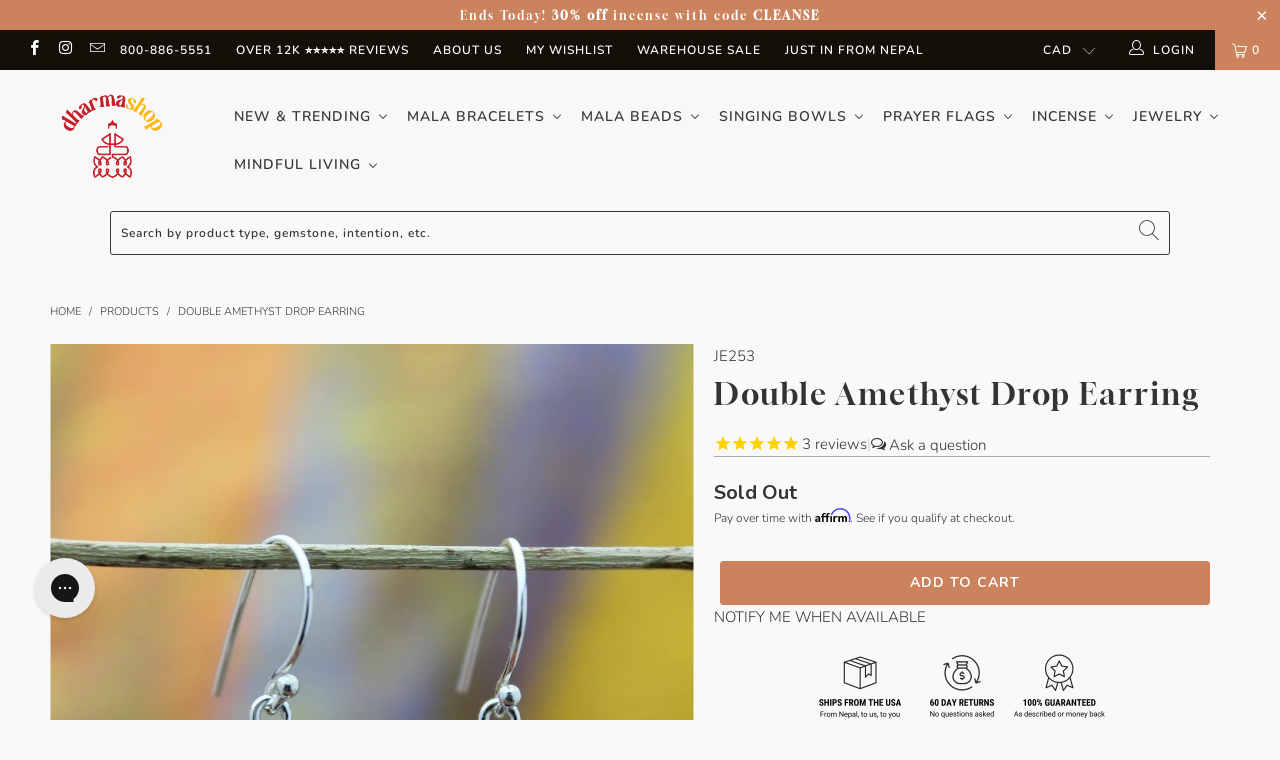

--- FILE ---
content_type: text/html; charset=utf-8
request_url: https://www.dharmashop.com/en-ca/products/double-amethyst-drop-earring
body_size: 87916
content:


 <!DOCTYPE html>
<html lang="en"> <head>
<!--LOOMI SDK-->
<!--DO NOT EDIT-->
<link rel="preconnect"  href="https://live.visually-io.com/" crossorigin data-em-disable>
<link rel="dns-prefetch" href="https://live.visually-io.com/" data-em-disable>
<script>
    (()=> {
        const env = 2;
        var store = "thedharmashop.myshopify.com";
        var alias = store.replace(".myshopify.com", "").replaceAll("-", "_").toUpperCase();
        var jitsuKey =  "js.11248494";
        window.loomi_ctx = {...(window.loomi_ctx || {}),storeAlias:alias,jitsuKey,env};
        
        
    
	
	var product = {};
	var variants = [];
	
	variants.push({id:14871344391,policy:"deny",price:5000,iq:0});
	
	product.variants = variants;
	product.oos = !false;
	product.price = 5000 ;
	window.loomi_ctx.current_product=product;
	window.loomi_ctx.productId=4375164615;
	window.loomi_ctx.variantId = 14871344391;
	
    })()
</script>
<link href="https://live.visually-io.com/cf/THEDHARMASHOP.js?k=js.11248494&e=2&s=THEDHARMASHOP" rel="preload" as="script" data-em-disable>
<link href="https://live.visually-io.com/cf/THEDHARMASHOP.js?k=js.11248494&e=2&s=THEDHARMASHOP" rel="preload" as="script" data-em-disable>
<link href="https://assets.visually.io/widgets/vsly-preact.min.js" rel="preload" as="script" data-em-disable>
<script data-vsly="preact2" type="text/javascript" src="https://assets.visually.io/widgets/vsly-preact.min.js" data-em-disable></script>
<script type="text/javascript" src="https://live.visually-io.com/cf/THEDHARMASHOP.js" data-em-disable></script>
<script type="text/javascript" src="https://live.visually-io.com/v/visually.js" data-em-disable></script>
<script defer type="text/javascript" src="https://live.visually-io.com/v/visually-a.js" data-em-disable></script>
<!--LOOMI SDK--> <!-- BEGIN PLERDY CODE -->
<script type="text/javascript" defer data-plerdy_code='1'>
    var _protocol="https:"==document.location.protocol?"https://":"http://";
    _site_hash_code = "c1edccd0dc56270e390a25f48c18028d",_suid=51929, plerdyScript=document.createElement("script");
    plerdyScript.setAttribute("defer",""),plerdyScript.dataset.plerdymainscript="plerdymainscript",
    plerdyScript.src="https://a.plerdy.com/public/js/click/main.js?v="+Math.random();
    var plerdymainscript=document.querySelector("[data-plerdymainscript='plerdymainscript']");
    plerdymainscript&&plerdymainscript.parentNode.removeChild(plerdymainscript);
    try{document.head.appendChild(plerdyScript)}catch(t){console.log(t,"unable add script tag")}
</script>
<!-- END PLERDY CODE --> <!-- BEGIN PLERDY A/B TESTING CODE -->
<script type="text/javascript">
    var _suid=51929;
</script>
<script async type="text/javascript" src="https://a.plerdy.com/public/js/click/plerdy_ab-min.js?v=5804220"></script>
  
<!-- END PLERDY A/B TESTING CODE --> <!-- BEGIN MerchantWidget Code -->
<script id='merchantWidgetScript'
        src="https://www.gstatic.com/shopping/merchant/merchantwidget.js"
        defer>
</script>
<script type="text/javascript">
  merchantWidgetScript.addEventListener('load', function () {
    merchantwidget.start({
     position: 'RIGHT_BOTTOM'
   });
  });
</script>
<!-- END MerchantWidget Code -- <script>
  !function(v,i,b,e,c,o){if(!v[c]){var s=v[c]=function(){s.process?s.process.apply(s,arguments):s.queue.push(arguments)};s.queue=[],s.b=1*new Date;var t=i.createElement(b);t.async=!0,t.src=e;var n=i.getElementsByTagName(b)[0];n.parentNode.insertBefore(t,n)}}(window,document,"script","https://s.vibe.co/vbpx.js","vbpx");
  vbpx('init','5B1lYQ');
  vbpx('event', 'page_view');
</script> <!-- anti-flicker snippet (recommended)  -->
<style>.async-hide { opacity: 0 !important}</style>
<script>(function(a,s,y,n,c,h,i,d,e){s.className+=' '+y;h.start=1*new Date;
h.end=i=function(){s.className=s.className.replace(RegExp(' ?'+y),'')};
(a[n]=a[n]||[]).hide=h;setTimeout(function(){i();h.end=null},c);h.timeout=c;
})(window,document.documentElement,'async-hide','dataLayer',4000,
{'OPT-N734858':true});</script><script src="https://www.googleoptimize.com/optimize.js?id=OPT-N734858"></script> <script type="text/javascript">
    (function(c,l,a,r,i,t,y){
        c[a]=c[a]||function(){(c[a].q=c[a].q||[]).push(arguments)};
        t=l.createElement(r);t.async=1;t.src="https://www.clarity.ms/tag/"+i;
        y=l.getElementsByTagName(r)[0];y.parentNode.insertBefore(t,y);
    })(window, document, "clarity", "script", "9uvboqisuh");
</script> <meta name="p:domain_verify" content="4e66f0f04fd9f7f5782d32299b940d02"/> <meta name="facebook-domain-verification" content="kzplh33ioyfp8zawzol87porugv8b6"> <meta name="ahrefs-site-verification" content="36a98ebcb08100a6a691b71589657e57b8bf3ce05c5555a5750e4c9e8b498365"> <meta name="facebook-domain-verification" content="77wbxj7me42yj5jkhle1lbxc5uhzjw" /> <!-- Infinite Options Faster Loading Script by ShopPad --> <script src="//d1liekpayvooaz.cloudfront.net/apps/customizery/customizery.js?shop=thedharmashop.myshopify.com"></script> <meta charset="utf-8"> <meta http-equiv="cleartype" content="on"> <meta name="robots" content="index,follow"> <!-- Mobile Specific Metas --> <meta name="HandheldFriendly" content="True"> <meta name="MobileOptimized" content="320"> <meta name="viewport" content="width=device-width,initial-scale=1"> <meta name="theme-color" content="#f9f9f9"> <title>
      Double Amethyst Drop Earring - DharmaShop</title> <link rel="preconnect dns-prefetch" href="https://fonts.shopifycdn.com" /> <link rel="preconnect dns-prefetch" href="https://cdn.shopify.com" /> <link rel="preconnect dns-prefetch" href="https://v.shopify.com" /> <link rel="preconnect dns-prefetch" href="https://cdn.shopifycloud.com" /> <link rel="stylesheet" href="https://cdnjs.cloudflare.com/ajax/libs/fancybox/3.5.6/jquery.fancybox.css"> <!-- Stylesheets for Turbo 4.2.1 --> <link href="//www.dharmashop.com/cdn/shop/t/54/assets/styles.scss.css?v=168523235394061521811762356733" rel="stylesheet" type="text/css" media="all" /> <link href="//www.dharmashop.com/cdn/shop/t/54/assets/voltage.css?v=41528806728368928761743688237" rel="stylesheet" type="text/css" media="all" /> <script>
      window.lazySizesConfig = window.lazySizesConfig || {};

      lazySizesConfig.expand = 300;
      lazySizesConfig.loadHidden = false;

      /*! lazysizes - v4.1.4 */
      !function(a,b){var c=b(a,a.document);a.lazySizes=c,"object"==typeof module&&module.exports&&(module.exports=c)}(window,function(a,b){"use strict";if(b.getElementsByClassName){var c,d,e=b.documentElement,f=a.Date,g=a.HTMLPictureElement,h="addEventListener",i="getAttribute",j=a[h],k=a.setTimeout,l=a.requestAnimationFrame||k,m=a.requestIdleCallback,n=/^picture$/i,o=["load","error","lazyincluded","_lazyloaded"],p={},q=Array.prototype.forEach,r=function(a,b){return p[b]||(p[b]=new RegExp("(\\s|^)"+b+"(\\s|$)")),p[b].test(a[i]("class")||"")&&p[b]},s=function(a,b){r(a,b)||a.setAttribute("class",(a[i]("class")||"").trim()+" "+b)},t=function(a,b){var c;(c=r(a,b))&&a.setAttribute("class",(a[i]("class")||"").replace(c," "))},u=function(a,b,c){var d=c?h:"removeEventListener";c&&u(a,b),o.forEach(function(c){a[d](c,b)})},v=function(a,d,e,f,g){var h=b.createEvent("Event");return e||(e={}),e.instance=c,h.initEvent(d,!f,!g),h.detail=e,a.dispatchEvent(h),h},w=function(b,c){var e;!g&&(e=a.picturefill||d.pf)?(c&&c.src&&!b[i]("srcset")&&b.setAttribute("srcset",c.src),e({reevaluate:!0,elements:[b]})):c&&c.src&&(b.src=c.src)},x=function(a,b){return(getComputedStyle(a,null)||{})[b]},y=function(a,b,c){for(c=c||a.offsetWidth;c<d.minSize&&b&&!a._lazysizesWidth;)c=b.offsetWidth,b=b.parentNode;return c},z=function(){var a,c,d=[],e=[],f=d,g=function(){var b=f;for(f=d.length?e:d,a=!0,c=!1;b.length;)b.shift()();a=!1},h=function(d,e){a&&!e?d.apply(this,arguments):(f.push(d),c||(c=!0,(b.hidden?k:l)(g)))};return h._lsFlush=g,h}(),A=function(a,b){return b?function(){z(a)}:function(){var b=this,c=arguments;z(function(){a.apply(b,c)})}},B=function(a){var b,c=0,e=d.throttleDelay,g=d.ricTimeout,h=function(){b=!1,c=f.now(),a()},i=m&&g>49?function(){m(h,{timeout:g}),g!==d.ricTimeout&&(g=d.ricTimeout)}:A(function(){k(h)},!0);return function(a){var d;(a=a===!0)&&(g=33),b||(b=!0,d=e-(f.now()-c),0>d&&(d=0),a||9>d?i():k(i,d))}},C=function(a){var b,c,d=99,e=function(){b=null,a()},g=function(){var a=f.now()-c;d>a?k(g,d-a):(m||e)(e)};return function(){c=f.now(),b||(b=k(g,d))}};!function(){var b,c={lazyClass:"lazyload",loadedClass:"lazyloaded",loadingClass:"lazyloading",preloadClass:"lazypreload",errorClass:"lazyerror",autosizesClass:"lazyautosizes",srcAttr:"data-src",srcsetAttr:"data-srcset",sizesAttr:"data-sizes",minSize:40,customMedia:{},init:!0,expFactor:1.5,hFac:.8,loadMode:2,loadHidden:!0,ricTimeout:0,throttleDelay:125};d=a.lazySizesConfig||a.lazysizesConfig||{};for(b in c)b in d||(d[b]=c[b]);a.lazySizesConfig=d,k(function(){d.init&&F()})}();var D=function(){var g,l,m,o,p,y,D,F,G,H,I,J,K,L,M=/^img$/i,N=/^iframe$/i,O="onscroll"in a&&!/(gle|ing)bot/.test(navigator.userAgent),P=0,Q=0,R=0,S=-1,T=function(a){R--,a&&a.target&&u(a.target,T),(!a||0>R||!a.target)&&(R=0)},U=function(a,c){var d,f=a,g="hidden"==x(b.body,"visibility")||"hidden"!=x(a.parentNode,"visibility")&&"hidden"!=x(a,"visibility");for(F-=c,I+=c,G-=c,H+=c;g&&(f=f.offsetParent)&&f!=b.body&&f!=e;)g=(x(f,"opacity")||1)>0,g&&"visible"!=x(f,"overflow")&&(d=f.getBoundingClientRect(),g=H>d.left&&G<d.right&&I>d.top-1&&F<d.bottom+1);return g},V=function(){var a,f,h,j,k,m,n,p,q,r=c.elements;if((o=d.loadMode)&&8>R&&(a=r.length)){f=0,S++,null==K&&("expand"in d||(d.expand=e.clientHeight>500&&e.clientWidth>500?500:370),J=d.expand,K=J*d.expFactor),K>Q&&1>R&&S>2&&o>2&&!b.hidden?(Q=K,S=0):Q=o>1&&S>1&&6>R?J:P;for(;a>f;f++)if(r[f]&&!r[f]._lazyRace)if(O)if((p=r[f][i]("data-expand"))&&(m=1*p)||(m=Q),q!==m&&(y=innerWidth+m*L,D=innerHeight+m,n=-1*m,q=m),h=r[f].getBoundingClientRect(),(I=h.bottom)>=n&&(F=h.top)<=D&&(H=h.right)>=n*L&&(G=h.left)<=y&&(I||H||G||F)&&(d.loadHidden||"hidden"!=x(r[f],"visibility"))&&(l&&3>R&&!p&&(3>o||4>S)||U(r[f],m))){if(ba(r[f]),k=!0,R>9)break}else!k&&l&&!j&&4>R&&4>S&&o>2&&(g[0]||d.preloadAfterLoad)&&(g[0]||!p&&(I||H||G||F||"auto"!=r[f][i](d.sizesAttr)))&&(j=g[0]||r[f]);else ba(r[f]);j&&!k&&ba(j)}},W=B(V),X=function(a){s(a.target,d.loadedClass),t(a.target,d.loadingClass),u(a.target,Z),v(a.target,"lazyloaded")},Y=A(X),Z=function(a){Y({target:a.target})},$=function(a,b){try{a.contentWindow.location.replace(b)}catch(c){a.src=b}},_=function(a){var b,c=a[i](d.srcsetAttr);(b=d.customMedia[a[i]("data-media")||a[i]("media")])&&a.setAttribute("media",b),c&&a.setAttribute("srcset",c)},aa=A(function(a,b,c,e,f){var g,h,j,l,o,p;(o=v(a,"lazybeforeunveil",b)).defaultPrevented||(e&&(c?s(a,d.autosizesClass):a.setAttribute("sizes",e)),h=a[i](d.srcsetAttr),g=a[i](d.srcAttr),f&&(j=a.parentNode,l=j&&n.test(j.nodeName||"")),p=b.firesLoad||"src"in a&&(h||g||l),o={target:a},p&&(u(a,T,!0),clearTimeout(m),m=k(T,2500),s(a,d.loadingClass),u(a,Z,!0)),l&&q.call(j.getElementsByTagName("source"),_),h?a.setAttribute("srcset",h):g&&!l&&(N.test(a.nodeName)?$(a,g):a.src=g),f&&(h||l)&&w(a,{src:g})),a._lazyRace&&delete a._lazyRace,t(a,d.lazyClass),z(function(){(!p||a.complete&&a.naturalWidth>1)&&(p?T(o):R--,X(o))},!0)}),ba=function(a){var b,c=M.test(a.nodeName),e=c&&(a[i](d.sizesAttr)||a[i]("sizes")),f="auto"==e;(!f&&l||!c||!a[i]("src")&&!a.srcset||a.complete||r(a,d.errorClass)||!r(a,d.lazyClass))&&(b=v(a,"lazyunveilread").detail,f&&E.updateElem(a,!0,a.offsetWidth),a._lazyRace=!0,R++,aa(a,b,f,e,c))},ca=function(){if(!l){if(f.now()-p<999)return void k(ca,999);var a=C(function(){d.loadMode=3,W()});l=!0,d.loadMode=3,W(),j("scroll",function(){3==d.loadMode&&(d.loadMode=2),a()},!0)}};return{_:function(){p=f.now(),c.elements=b.getElementsByClassName(d.lazyClass),g=b.getElementsByClassName(d.lazyClass+" "+d.preloadClass),L=d.hFac,j("scroll",W,!0),j("resize",W,!0),a.MutationObserver?new MutationObserver(W).observe(e,{childList:!0,subtree:!0,attributes:!0}):(e[h]("DOMNodeInserted",W,!0),e[h]("DOMAttrModified",W,!0),setInterval(W,999)),j("hashchange",W,!0),["focus","mouseover","click","load","transitionend","animationend","webkitAnimationEnd"].forEach(function(a){b[h](a,W,!0)}),/d$|^c/.test(b.readyState)?ca():(j("load",ca),b[h]("DOMContentLoaded",W),k(ca,2e4)),c.elements.length?(V(),z._lsFlush()):W()},checkElems:W,unveil:ba}}(),E=function(){var a,c=A(function(a,b,c,d){var e,f,g;if(a._lazysizesWidth=d,d+="px",a.setAttribute("sizes",d),n.test(b.nodeName||""))for(e=b.getElementsByTagName("source"),f=0,g=e.length;g>f;f++)e[f].setAttribute("sizes",d);c.detail.dataAttr||w(a,c.detail)}),e=function(a,b,d){var e,f=a.parentNode;f&&(d=y(a,f,d),e=v(a,"lazybeforesizes",{width:d,dataAttr:!!b}),e.defaultPrevented||(d=e.detail.width,d&&d!==a._lazysizesWidth&&c(a,f,e,d)))},f=function(){var b,c=a.length;if(c)for(b=0;c>b;b++)e(a[b])},g=C(f);return{_:function(){a=b.getElementsByClassName(d.autosizesClass),j("resize",g)},checkElems:g,updateElem:e}}(),F=function(){F.i||(F.i=!0,E._(),D._())};return c={cfg:d,autoSizer:E,loader:D,init:F,uP:w,aC:s,rC:t,hC:r,fire:v,gW:y,rAF:z}}});

      /*! lazysizes - v4.1.4 */
      !function(a,b){var c=function(){b(a.lazySizes),a.removeEventListener("lazyunveilread",c,!0)};b=b.bind(null,a,a.document),"object"==typeof module&&module.exports?b(require("lazysizes")):a.lazySizes?c():a.addEventListener("lazyunveilread",c,!0)}(window,function(a,b,c){"use strict";function d(){this.ratioElems=b.getElementsByClassName("lazyaspectratio"),this._setupEvents(),this.processImages()}if(a.addEventListener){var e,f,g,h=Array.prototype.forEach,i=/^picture$/i,j="data-aspectratio",k="img["+j+"]",l=function(b){return a.matchMedia?(l=function(a){return!a||(matchMedia(a)||{}).matches})(b):a.Modernizr&&Modernizr.mq?!b||Modernizr.mq(b):!b},m=c.aC,n=c.rC,o=c.cfg;d.prototype={_setupEvents:function(){var a=this,c=function(b){b.naturalWidth<36?a.addAspectRatio(b,!0):a.removeAspectRatio(b,!0)},d=function(){a.processImages()};b.addEventListener("load",function(a){a.target.getAttribute&&a.target.getAttribute(j)&&c(a.target)},!0),addEventListener("resize",function(){var b,d=function(){h.call(a.ratioElems,c)};return function(){clearTimeout(b),b=setTimeout(d,99)}}()),b.addEventListener("DOMContentLoaded",d),addEventListener("load",d)},processImages:function(a){var c,d;a||(a=b),c="length"in a&&!a.nodeName?a:a.querySelectorAll(k);for(d=0;d<c.length;d++)c[d].naturalWidth>36?this.removeAspectRatio(c[d]):this.addAspectRatio(c[d])},getSelectedRatio:function(a){var b,c,d,e,f,g=a.parentNode;if(g&&i.test(g.nodeName||""))for(d=g.getElementsByTagName("source"),b=0,c=d.length;c>b;b++)if(e=d[b].getAttribute("data-media")||d[b].getAttribute("media"),o.customMedia[e]&&(e=o.customMedia[e]),l(e)){f=d[b].getAttribute(j);break}return f||a.getAttribute(j)||""},parseRatio:function(){var a=/^\s*([+\d\.]+)(\s*[\/x]\s*([+\d\.]+))?\s*$/,b={};return function(c){var d;return!b[c]&&(d=c.match(a))&&(d[3]?b[c]=d[1]/d[3]:b[c]=1*d[1]),b[c]}}(),addAspectRatio:function(b,c){var d,e=b.offsetWidth,f=b.offsetHeight;return c||m(b,"lazyaspectratio"),36>e&&0>=f?void((e||f&&a.console)&&console.log("Define width or height of image, so we can calculate the other dimension")):(d=this.getSelectedRatio(b),d=this.parseRatio(d),void(d&&(e?b.style.height=e/d+"px":b.style.width=f*d+"px")))},removeAspectRatio:function(a){n(a,"lazyaspectratio"),a.style.height="",a.style.width="",a.removeAttribute(j)}},f=function(){g=a.jQuery||a.Zepto||a.shoestring||a.$,g&&g.fn&&!g.fn.imageRatio&&g.fn.filter&&g.fn.add&&g.fn.find?g.fn.imageRatio=function(){return e.processImages(this.find(k).add(this.filter(k))),this}:g=!1},f(),setTimeout(f),e=new d,a.imageRatio=e,"object"==typeof module&&module.exports?module.exports=e:"function"==typeof define&&define.amd&&define(e)}});

        /*! lazysizes - v4.1.5 */
        !function(a,b){var c=function(){b(a.lazySizes),a.removeEventListener("lazyunveilread",c,!0)};b=b.bind(null,a,a.document),"object"==typeof module&&module.exports?b(require("lazysizes")):a.lazySizes?c():a.addEventListener("lazyunveilread",c,!0)}(window,function(a,b,c){"use strict";if(a.addEventListener){var d=/\s+/g,e=/\s*\|\s+|\s+\|\s*/g,f=/^(.+?)(?:\s+\[\s*(.+?)\s*\])(?:\s+\[\s*(.+?)\s*\])?$/,g=/^\s*\(*\s*type\s*:\s*(.+?)\s*\)*\s*$/,h=/\(|\)|'/,i={contain:1,cover:1},j=function(a){var b=c.gW(a,a.parentNode);return(!a._lazysizesWidth||b>a._lazysizesWidth)&&(a._lazysizesWidth=b),a._lazysizesWidth},k=function(a){var b;return b=(getComputedStyle(a)||{getPropertyValue:function(){}}).getPropertyValue("background-size"),!i[b]&&i[a.style.backgroundSize]&&(b=a.style.backgroundSize),b},l=function(a,b){if(b){var c=b.match(g);c&&c[1]?a.setAttribute("type",c[1]):a.setAttribute("media",lazySizesConfig.customMedia[b]||b)}},m=function(a,c,g){var h=b.createElement("picture"),i=c.getAttribute(lazySizesConfig.sizesAttr),j=c.getAttribute("data-ratio"),k=c.getAttribute("data-optimumx");c._lazybgset&&c._lazybgset.parentNode==c&&c.removeChild(c._lazybgset),Object.defineProperty(g,"_lazybgset",{value:c,writable:!0}),Object.defineProperty(c,"_lazybgset",{value:h,writable:!0}),a=a.replace(d," ").split(e),h.style.display="none",g.className=lazySizesConfig.lazyClass,1!=a.length||i||(i="auto"),a.forEach(function(a){var c,d=b.createElement("source");i&&"auto"!=i&&d.setAttribute("sizes",i),(c=a.match(f))?(d.setAttribute(lazySizesConfig.srcsetAttr,c[1]),l(d,c[2]),l(d,c[3])):d.setAttribute(lazySizesConfig.srcsetAttr,a),h.appendChild(d)}),i&&(g.setAttribute(lazySizesConfig.sizesAttr,i),c.removeAttribute(lazySizesConfig.sizesAttr),c.removeAttribute("sizes")),k&&g.setAttribute("data-optimumx",k),j&&g.setAttribute("data-ratio",j),h.appendChild(g),c.appendChild(h)},n=function(a){if(a.target._lazybgset){var b=a.target,d=b._lazybgset,e=b.currentSrc||b.src;if(e){var f=c.fire(d,"bgsetproxy",{src:e,useSrc:h.test(e)?JSON.stringify(e):e});f.defaultPrevented||(d.style.backgroundImage="url("+f.detail.useSrc+")")}b._lazybgsetLoading&&(c.fire(d,"_lazyloaded",{},!1,!0),delete b._lazybgsetLoading)}};addEventListener("lazybeforeunveil",function(a){var d,e,f;!a.defaultPrevented&&(d=a.target.getAttribute("data-bgset"))&&(f=a.target,e=b.createElement("img"),e.alt="",e._lazybgsetLoading=!0,a.detail.firesLoad=!0,m(d,f,e),setTimeout(function(){c.loader.unveil(e),c.rAF(function(){c.fire(e,"_lazyloaded",{},!0,!0),e.complete&&n({target:e})})}))}),b.addEventListener("load",n,!0),a.addEventListener("lazybeforesizes",function(a){if(a.detail.instance==c&&a.target._lazybgset&&a.detail.dataAttr){var b=a.target._lazybgset,d=k(b);i[d]&&(a.target._lazysizesParentFit=d,c.rAF(function(){a.target.setAttribute("data-parent-fit",d),a.target._lazysizesParentFit&&delete a.target._lazysizesParentFit}))}},!0),b.documentElement.addEventListener("lazybeforesizes",function(a){!a.defaultPrevented&&a.target._lazybgset&&a.detail.instance==c&&(a.detail.width=j(a.target._lazybgset))})}});</script> <meta name="description" content="The Amethyst meaning is one of spiritual growth and protection, while bringing clarity of the mind to the owner.  By wearing Amethyst, you become more in tune with your own feelings and get to know your inner self on a much deeper level.  It is a meditative and calming stone which works in the emotional, spiritual, and" /> <link rel="shortcut icon" type="image/x-icon" href="//www.dharmashop.com/cdn/shop/files/Untitled_design_40_180x180.png?v=1737804629"> <link rel="apple-touch-icon" href="//www.dharmashop.com/cdn/shop/files/Untitled_design_40_180x180.png?v=1737804629"/> <link rel="apple-touch-icon" sizes="57x57" href="//www.dharmashop.com/cdn/shop/files/Untitled_design_40_57x57.png?v=1737804629"/> <link rel="apple-touch-icon" sizes="60x60" href="//www.dharmashop.com/cdn/shop/files/Untitled_design_40_60x60.png?v=1737804629"/> <link rel="apple-touch-icon" sizes="72x72" href="//www.dharmashop.com/cdn/shop/files/Untitled_design_40_72x72.png?v=1737804629"/> <link rel="apple-touch-icon" sizes="76x76" href="//www.dharmashop.com/cdn/shop/files/Untitled_design_40_76x76.png?v=1737804629"/> <link rel="apple-touch-icon" sizes="114x114" href="//www.dharmashop.com/cdn/shop/files/Untitled_design_40_114x114.png?v=1737804629"/> <link rel="apple-touch-icon" sizes="180x180" href="//www.dharmashop.com/cdn/shop/files/Untitled_design_40_180x180.png?v=1737804629"/> <link rel="apple-touch-icon" sizes="228x228" href="//www.dharmashop.com/cdn/shop/files/Untitled_design_40_228x228.png?v=1737804629"/> <link rel="canonical" href="https://www.dharmashop.com/en-ca/products/double-amethyst-drop-earring" /> <script>window.performance && window.performance.mark && window.performance.mark('shopify.content_for_header.start');</script><meta id="shopify-digital-wallet" name="shopify-digital-wallet" content="/11248494/digital_wallets/dialog">
<meta name="shopify-checkout-api-token" content="f17b94ca082f77758efc3198e877fcbe">
<meta id="in-context-paypal-metadata" data-shop-id="11248494" data-venmo-supported="false" data-environment="production" data-locale="en_US" data-paypal-v4="true" data-currency="CAD">
<link rel="alternate" hreflang="x-default" href="https://www.dharmashop.com/products/double-amethyst-drop-earring">
<link rel="alternate" hreflang="en-CA" href="https://www.dharmashop.com/en-ca/products/double-amethyst-drop-earring">
<link rel="alternate" hreflang="en-US" href="https://www.dharmashop.com/products/double-amethyst-drop-earring">
<link rel="alternate" hreflang="es-US" href="https://www.dharmashop.com/es/products/double-amethyst-drop-earring">
<link rel="alternate" hreflang="de-US" href="https://www.dharmashop.com/de/products/double-amethyst-drop-earring">
<link rel="alternate" type="application/json+oembed" href="https://www.dharmashop.com/en-ca/products/double-amethyst-drop-earring.oembed">
<script async="async" src="/checkouts/internal/preloads.js?locale=en-CA"></script>
<link rel="preconnect" href="https://shop.app" crossorigin="anonymous">
<script async="async" src="https://shop.app/checkouts/internal/preloads.js?locale=en-CA&shop_id=11248494" crossorigin="anonymous"></script>
<script id="apple-pay-shop-capabilities" type="application/json">{"shopId":11248494,"countryCode":"US","currencyCode":"CAD","merchantCapabilities":["supports3DS"],"merchantId":"gid:\/\/shopify\/Shop\/11248494","merchantName":"DharmaShop","requiredBillingContactFields":["postalAddress","email"],"requiredShippingContactFields":["postalAddress","email"],"shippingType":"shipping","supportedNetworks":["visa","masterCard","amex","discover","elo","jcb"],"total":{"type":"pending","label":"DharmaShop","amount":"1.00"},"shopifyPaymentsEnabled":true,"supportsSubscriptions":true}</script>
<script id="shopify-features" type="application/json">{"accessToken":"f17b94ca082f77758efc3198e877fcbe","betas":["rich-media-storefront-analytics"],"domain":"www.dharmashop.com","predictiveSearch":true,"shopId":11248494,"locale":"en"}</script>
<script>var Shopify = Shopify || {};
Shopify.shop = "thedharmashop.myshopify.com";
Shopify.locale = "en";
Shopify.currency = {"active":"CAD","rate":"1.4077847"};
Shopify.country = "CA";
Shopify.theme = {"name":"dharmashop.com\/main","id":120531746862,"schema_name":"Turbo","schema_version":"4.2.1","theme_store_id":null,"role":"main"};
Shopify.theme.handle = "null";
Shopify.theme.style = {"id":null,"handle":null};
Shopify.cdnHost = "www.dharmashop.com/cdn";
Shopify.routes = Shopify.routes || {};
Shopify.routes.root = "/en-ca/";</script>
<script type="module">!function(o){(o.Shopify=o.Shopify||{}).modules=!0}(window);</script>
<script>!function(o){function n(){var o=[];function n(){o.push(Array.prototype.slice.apply(arguments))}return n.q=o,n}var t=o.Shopify=o.Shopify||{};t.loadFeatures=n(),t.autoloadFeatures=n()}(window);</script>
<script>
  window.ShopifyPay = window.ShopifyPay || {};
  window.ShopifyPay.apiHost = "shop.app\/pay";
  window.ShopifyPay.redirectState = null;
</script>
<script id="shop-js-analytics" type="application/json">{"pageType":"product"}</script>
<script defer="defer" async type="module" src="//www.dharmashop.com/cdn/shopifycloud/shop-js/modules/v2/client.init-shop-cart-sync_BApSsMSl.en.esm.js"></script>
<script defer="defer" async type="module" src="//www.dharmashop.com/cdn/shopifycloud/shop-js/modules/v2/chunk.common_CBoos6YZ.esm.js"></script>
<script type="module">
  await import("//www.dharmashop.com/cdn/shopifycloud/shop-js/modules/v2/client.init-shop-cart-sync_BApSsMSl.en.esm.js");
await import("//www.dharmashop.com/cdn/shopifycloud/shop-js/modules/v2/chunk.common_CBoos6YZ.esm.js");

  window.Shopify.SignInWithShop?.initShopCartSync?.({"fedCMEnabled":true,"windoidEnabled":true});

</script>
<script>
  window.Shopify = window.Shopify || {};
  if (!window.Shopify.featureAssets) window.Shopify.featureAssets = {};
  window.Shopify.featureAssets['shop-js'] = {"shop-cart-sync":["modules/v2/client.shop-cart-sync_DJczDl9f.en.esm.js","modules/v2/chunk.common_CBoos6YZ.esm.js"],"init-fed-cm":["modules/v2/client.init-fed-cm_BzwGC0Wi.en.esm.js","modules/v2/chunk.common_CBoos6YZ.esm.js"],"init-windoid":["modules/v2/client.init-windoid_BS26ThXS.en.esm.js","modules/v2/chunk.common_CBoos6YZ.esm.js"],"shop-cash-offers":["modules/v2/client.shop-cash-offers_DthCPNIO.en.esm.js","modules/v2/chunk.common_CBoos6YZ.esm.js","modules/v2/chunk.modal_Bu1hFZFC.esm.js"],"shop-button":["modules/v2/client.shop-button_D_JX508o.en.esm.js","modules/v2/chunk.common_CBoos6YZ.esm.js"],"init-shop-email-lookup-coordinator":["modules/v2/client.init-shop-email-lookup-coordinator_DFwWcvrS.en.esm.js","modules/v2/chunk.common_CBoos6YZ.esm.js"],"shop-toast-manager":["modules/v2/client.shop-toast-manager_tEhgP2F9.en.esm.js","modules/v2/chunk.common_CBoos6YZ.esm.js"],"shop-login-button":["modules/v2/client.shop-login-button_DwLgFT0K.en.esm.js","modules/v2/chunk.common_CBoos6YZ.esm.js","modules/v2/chunk.modal_Bu1hFZFC.esm.js"],"avatar":["modules/v2/client.avatar_BTnouDA3.en.esm.js"],"init-shop-cart-sync":["modules/v2/client.init-shop-cart-sync_BApSsMSl.en.esm.js","modules/v2/chunk.common_CBoos6YZ.esm.js"],"pay-button":["modules/v2/client.pay-button_BuNmcIr_.en.esm.js","modules/v2/chunk.common_CBoos6YZ.esm.js"],"init-shop-for-new-customer-accounts":["modules/v2/client.init-shop-for-new-customer-accounts_DrjXSI53.en.esm.js","modules/v2/client.shop-login-button_DwLgFT0K.en.esm.js","modules/v2/chunk.common_CBoos6YZ.esm.js","modules/v2/chunk.modal_Bu1hFZFC.esm.js"],"init-customer-accounts-sign-up":["modules/v2/client.init-customer-accounts-sign-up_TlVCiykN.en.esm.js","modules/v2/client.shop-login-button_DwLgFT0K.en.esm.js","modules/v2/chunk.common_CBoos6YZ.esm.js","modules/v2/chunk.modal_Bu1hFZFC.esm.js"],"shop-follow-button":["modules/v2/client.shop-follow-button_C5D3XtBb.en.esm.js","modules/v2/chunk.common_CBoos6YZ.esm.js","modules/v2/chunk.modal_Bu1hFZFC.esm.js"],"checkout-modal":["modules/v2/client.checkout-modal_8TC_1FUY.en.esm.js","modules/v2/chunk.common_CBoos6YZ.esm.js","modules/v2/chunk.modal_Bu1hFZFC.esm.js"],"init-customer-accounts":["modules/v2/client.init-customer-accounts_C0Oh2ljF.en.esm.js","modules/v2/client.shop-login-button_DwLgFT0K.en.esm.js","modules/v2/chunk.common_CBoos6YZ.esm.js","modules/v2/chunk.modal_Bu1hFZFC.esm.js"],"lead-capture":["modules/v2/client.lead-capture_Cq0gfm7I.en.esm.js","modules/v2/chunk.common_CBoos6YZ.esm.js","modules/v2/chunk.modal_Bu1hFZFC.esm.js"],"shop-login":["modules/v2/client.shop-login_BmtnoEUo.en.esm.js","modules/v2/chunk.common_CBoos6YZ.esm.js","modules/v2/chunk.modal_Bu1hFZFC.esm.js"],"payment-terms":["modules/v2/client.payment-terms_BHOWV7U_.en.esm.js","modules/v2/chunk.common_CBoos6YZ.esm.js","modules/v2/chunk.modal_Bu1hFZFC.esm.js"]};
</script>
<script>(function() {
  var isLoaded = false;
  function asyncLoad() {
    if (isLoaded) return;
    isLoaded = true;
    var urls = ["\/\/social-login.oxiapps.com\/api\/init?vt=928350\u0026shop=thedharmashop.myshopify.com","https:\/\/d23dclunsivw3h.cloudfront.net\/redirect-app.js?shop=thedharmashop.myshopify.com","https:\/\/cdn.shopify.com\/s\/files\/1\/1124\/8494\/t\/54\/assets\/affirmShopify.js?v=1649181819\u0026shop=thedharmashop.myshopify.com","https:\/\/config.gorgias.chat\/bundle-loader\/01GYCCSV17ZABKNJY15E4HYWDM?source=shopify1click\u0026shop=thedharmashop.myshopify.com","https:\/\/api.fastbundle.co\/scripts\/src.js?shop=thedharmashop.myshopify.com","https:\/\/reconvert-cdn.com\/assets\/js\/store_reconvert_node.js?v=2\u0026scid=NzEyNWIyNjI0NDJhY2VhZDAzY2JhYTdiZGE2MzhjMjIuMjVjZjRhMzIzMzI3MGZhODk2MDFjYjhiODcyM2IwYTY=\u0026shop=thedharmashop.myshopify.com","https:\/\/reconvert-cdn.com\/assets\/js\/reconvert_script_tags.mini.js?scid=NzEyNWIyNjI0NDJhY2VhZDAzY2JhYTdiZGE2MzhjMjIuMjVjZjRhMzIzMzI3MGZhODk2MDFjYjhiODcyM2IwYTY=\u0026shop=thedharmashop.myshopify.com","https:\/\/cdn.nfcube.com\/instafeed-4950e3d14f0257fd420b804a7c35b640.js?shop=thedharmashop.myshopify.com","https:\/\/searchanise-ef84.kxcdn.com\/widgets\/shopify\/init.js?a=3D2E6D2r4t\u0026shop=thedharmashop.myshopify.com","https:\/\/cdn.9gtb.com\/loader.js?g_cvt_id=4242aa18-e336-48d5-a2c0-cf960c0af9e2\u0026shop=thedharmashop.myshopify.com"];
    for (var i = 0; i <urls.length; i++) {
      var s = document.createElement('script');
      s.type = 'text/javascript';
      s.async = true;
      s.src = urls[i];
      var x = document.getElementsByTagName('script')[0];
      x.parentNode.insertBefore(s, x);
    }
  };
  if(window.attachEvent) {
    window.attachEvent('onload', asyncLoad);
  } else {
    window.addEventListener('load', asyncLoad, false);
  }
})();</script>
<script id="__st">var __st={"a":11248494,"offset":-18000,"reqid":"f2661c70-6079-40db-81b8-88a492d9c2af-1768861122","pageurl":"www.dharmashop.com\/en-ca\/products\/double-amethyst-drop-earring","u":"6bc19e057134","p":"product","rtyp":"product","rid":4375164615};</script>
<script>window.ShopifyPaypalV4VisibilityTracking = true;</script>
<script id="captcha-bootstrap">!function(){'use strict';const t='contact',e='account',n='new_comment',o=[[t,t],['blogs',n],['comments',n],[t,'customer']],c=[[e,'customer_login'],[e,'guest_login'],[e,'recover_customer_password'],[e,'create_customer']],r=t=>t.map((([t,e])=>`form[action*='/${t}']:not([data-nocaptcha='true']) input[name='form_type'][value='${e}']`)).join(','),a=t=>()=>t?[...document.querySelectorAll(t)].map((t=>t.form)):[];function s(){const t=[...o],e=r(t);return a(e)}const i='password',u='form_key',d=['recaptcha-v3-token','g-recaptcha-response','h-captcha-response',i],f=()=>{try{return window.sessionStorage}catch{return}},m='__shopify_v',_=t=>t.elements[u];function p(t,e,n=!1){try{const o=window.sessionStorage,c=JSON.parse(o.getItem(e)),{data:r}=function(t){const{data:e,action:n}=t;return t[m]||n?{data:e,action:n}:{data:t,action:n}}(c);for(const[e,n]of Object.entries(r))t.elements[e]&&(t.elements[e].value=n);n&&o.removeItem(e)}catch(o){console.error('form repopulation failed',{error:o})}}const l='form_type',E='cptcha';function T(t){t.dataset[E]=!0}const w=window,h=w.document,L='Shopify',v='ce_forms',y='captcha';let A=!1;((t,e)=>{const n=(g='f06e6c50-85a8-45c8-87d0-21a2b65856fe',I='https://cdn.shopify.com/shopifycloud/storefront-forms-hcaptcha/ce_storefront_forms_captcha_hcaptcha.v1.5.2.iife.js',D={infoText:'Protected by hCaptcha',privacyText:'Privacy',termsText:'Terms'},(t,e,n)=>{const o=w[L][v],c=o.bindForm;if(c)return c(t,g,e,D).then(n);var r;o.q.push([[t,g,e,D],n]),r=I,A||(h.body.append(Object.assign(h.createElement('script'),{id:'captcha-provider',async:!0,src:r})),A=!0)});var g,I,D;w[L]=w[L]||{},w[L][v]=w[L][v]||{},w[L][v].q=[],w[L][y]=w[L][y]||{},w[L][y].protect=function(t,e){n(t,void 0,e),T(t)},Object.freeze(w[L][y]),function(t,e,n,w,h,L){const[v,y,A,g]=function(t,e,n){const i=e?o:[],u=t?c:[],d=[...i,...u],f=r(d),m=r(i),_=r(d.filter((([t,e])=>n.includes(e))));return[a(f),a(m),a(_),s()]}(w,h,L),I=t=>{const e=t.target;return e instanceof HTMLFormElement?e:e&&e.form},D=t=>v().includes(t);t.addEventListener('submit',(t=>{const e=I(t);if(!e)return;const n=D(e)&&!e.dataset.hcaptchaBound&&!e.dataset.recaptchaBound,o=_(e),c=g().includes(e)&&(!o||!o.value);(n||c)&&t.preventDefault(),c&&!n&&(function(t){try{if(!f())return;!function(t){const e=f();if(!e)return;const n=_(t);if(!n)return;const o=n.value;o&&e.removeItem(o)}(t);const e=Array.from(Array(32),(()=>Math.random().toString(36)[2])).join('');!function(t,e){_(t)||t.append(Object.assign(document.createElement('input'),{type:'hidden',name:u})),t.elements[u].value=e}(t,e),function(t,e){const n=f();if(!n)return;const o=[...t.querySelectorAll(`input[type='${i}']`)].map((({name:t})=>t)),c=[...d,...o],r={};for(const[a,s]of new FormData(t).entries())c.includes(a)||(r[a]=s);n.setItem(e,JSON.stringify({[m]:1,action:t.action,data:r}))}(t,e)}catch(e){console.error('failed to persist form',e)}}(e),e.submit())}));const S=(t,e)=>{t&&!t.dataset[E]&&(n(t,e.some((e=>e===t))),T(t))};for(const o of['focusin','change'])t.addEventListener(o,(t=>{const e=I(t);D(e)&&S(e,y())}));const B=e.get('form_key'),M=e.get(l),P=B&&M;t.addEventListener('DOMContentLoaded',(()=>{const t=y();if(P)for(const e of t)e.elements[l].value===M&&p(e,B);[...new Set([...A(),...v().filter((t=>'true'===t.dataset.shopifyCaptcha))])].forEach((e=>S(e,t)))}))}(h,new URLSearchParams(w.location.search),n,t,e,['guest_login'])})(!1,!0)}();</script>
<script integrity="sha256-4kQ18oKyAcykRKYeNunJcIwy7WH5gtpwJnB7kiuLZ1E=" data-source-attribution="shopify.loadfeatures" defer="defer" src="//www.dharmashop.com/cdn/shopifycloud/storefront/assets/storefront/load_feature-a0a9edcb.js" crossorigin="anonymous"></script>
<script crossorigin="anonymous" defer="defer" src="//www.dharmashop.com/cdn/shopifycloud/storefront/assets/shopify_pay/storefront-65b4c6d7.js?v=20250812"></script>
<script data-source-attribution="shopify.dynamic_checkout.dynamic.init">var Shopify=Shopify||{};Shopify.PaymentButton=Shopify.PaymentButton||{isStorefrontPortableWallets:!0,init:function(){window.Shopify.PaymentButton.init=function(){};var t=document.createElement("script");t.src="https://www.dharmashop.com/cdn/shopifycloud/portable-wallets/latest/portable-wallets.en.js",t.type="module",document.head.appendChild(t)}};
</script>
<script data-source-attribution="shopify.dynamic_checkout.buyer_consent">
  function portableWalletsHideBuyerConsent(e){var t=document.getElementById("shopify-buyer-consent"),n=document.getElementById("shopify-subscription-policy-button");t&&n&&(t.classList.add("hidden"),t.setAttribute("aria-hidden","true"),n.removeEventListener("click",e))}function portableWalletsShowBuyerConsent(e){var t=document.getElementById("shopify-buyer-consent"),n=document.getElementById("shopify-subscription-policy-button");t&&n&&(t.classList.remove("hidden"),t.removeAttribute("aria-hidden"),n.addEventListener("click",e))}window.Shopify?.PaymentButton&&(window.Shopify.PaymentButton.hideBuyerConsent=portableWalletsHideBuyerConsent,window.Shopify.PaymentButton.showBuyerConsent=portableWalletsShowBuyerConsent);
</script>
<script data-source-attribution="shopify.dynamic_checkout.cart.bootstrap">document.addEventListener("DOMContentLoaded",(function(){function t(){return document.querySelector("shopify-accelerated-checkout-cart, shopify-accelerated-checkout")}if(t())Shopify.PaymentButton.init();else{new MutationObserver((function(e,n){t()&&(Shopify.PaymentButton.init(),n.disconnect())})).observe(document.body,{childList:!0,subtree:!0})}}));
</script>
<script id='scb4127' type='text/javascript' async='' src='https://www.dharmashop.com/cdn/shopifycloud/privacy-banner/storefront-banner.js'></script><link id="shopify-accelerated-checkout-styles" rel="stylesheet" media="screen" href="https://www.dharmashop.com/cdn/shopifycloud/portable-wallets/latest/accelerated-checkout-backwards-compat.css" crossorigin="anonymous">
<style id="shopify-accelerated-checkout-cart">
        #shopify-buyer-consent {
  margin-top: 1em;
  display: inline-block;
  width: 100%;
}

#shopify-buyer-consent.hidden {
  display: none;
}

#shopify-subscription-policy-button {
  background: none;
  border: none;
  padding: 0;
  text-decoration: underline;
  font-size: inherit;
  cursor: pointer;
}

#shopify-subscription-policy-button::before {
  box-shadow: none;
}

      </style>

<script>window.performance && window.performance.mark && window.performance.mark('shopify.content_for_header.end');</script>

    

<meta name="author" content="DharmaShop">
<meta property="og:url" content="https://www.dharmashop.com/en-ca/products/double-amethyst-drop-earring">
<meta property="og:site_name" content="DharmaShop"> <meta property="og:type" content="product"> <meta property="og:title" content="Double Amethyst Drop Earring"> <meta property="og:image" content="https://www.dharmashop.com/cdn/shop/products/earrings-default-double-amethyst-drop-earring-je253-6599279968302_600x.jpg?v=1575932322"> <meta property="og:image:secure_url" content="https://www.dharmashop.com/cdn/shop/products/earrings-default-double-amethyst-drop-earring-je253-6599279968302_600x.jpg?v=1575932322"> <meta property="og:image:width" content="1050"> <meta property="og:image:height" content="1280"> <meta property="og:image" content="https://www.dharmashop.com/cdn/shop/products/earrings-default-double-amethyst-drop-earring-je253-6596641357870_600x.jpg?v=1575932322"> <meta property="og:image:secure_url" content="https://www.dharmashop.com/cdn/shop/products/earrings-default-double-amethyst-drop-earring-je253-6596641357870_600x.jpg?v=1575932322"> <meta property="og:image:width" content="256"> <meta property="og:image:height" content="232"> <meta property="product:price:amount" content="50.00"> <meta property="product:price:currency" content="USD"> <meta property="og:description" content="The Amethyst meaning is one of spiritual growth and protection, while bringing clarity of the mind to the owner.  By wearing Amethyst, you become more in tune with your own feelings and get to know your inner self on a much deeper level.  It is a meditative and calming stone which works in the emotional, spiritual, and">




<meta name="twitter:card" content="summary"> <meta name="twitter:title" content="Double Amethyst Drop Earring"> <meta name="twitter:description" content="The Amethyst meaning is one of spiritual growth and protection, while bringing clarity of the mind to the owner.  By wearing Amethyst, you become more in tune with your own feelings and get to know your inner self on a much deeper level.  It is a meditative and calming stone which works in the emotional, spiritual, and physical planes to promote calm, balance, peace, and healing.
Earrings are made from sterling silver and feature french wires.  Hangs 1&quot; from top of wire.  Made in India."> <meta name="twitter:image" content="https://www.dharmashop.com/cdn/shop/products/earrings-default-double-amethyst-drop-earring-je253-6599279968302_240x.jpg?v=1575932322"> <meta name="twitter:image:width" content="240"> <meta name="twitter:image:height" content="240"> <meta name="twitter:image:alt" content="Earrings Default Double Amethyst Drop Earring JE253"> <!-- ADDITIONAL SCRIPTS START --> <!-- Infinite Options by ShopPad --> <script>
      window.Shoppad = window.Shoppad || {},
        window.Shoppad.apps = window.Shoppad.apps || {},
        window.Shoppad.apps.infiniteoptions = window.Shoppad.apps.infiniteoptions || {},
        window.Shoppad.apps.infiniteoptions.submitPriceModCartAnyways = true;</script> <!-- Infinite Options Faster Loading Script --> <script src="//d1liekpayvooaz.cloudfront.net/apps/customizery/customizery.js?shop=thedharmashop.myshopify.com"></script> <script src="//www.searchanise.com/widgets/shopify/init.js?a=3D2E6D2r4t"></script> <style type="text/css">
  /* Css audio mp3 trường */
  .ap-Player {
    background: #eee;
/*     border: 1px solid #47a3da; */
    color: #000;
    width: 100%;
    height: 40px;
    margin: 0px auto;
    margin-bottom: 10px;
  }

  .ap-Player__controlbar {
    display: flex;
    position: relative;
  }

  .Player__control {
    position: relative;
    text-align: center;
    width: 30px;
    height: 40px;
    line-height: 40px;
    flex: none;
  }

  .Player__control svg {
    position: absolute;
    top: 50%;
    left: 50%;
    transform: translate(-50%, -50%);
  }

  .Player__control--playing,
  .Player__control--volumn {
    cursor: pointer;
  }

  .Player__control--playing .Player__control--paused,
  .Player__control--playing.is-playing .Player__control--play,
  .Player__control--volumn .Player__control--volumn-min,
  .Player__control--volumn.is-muted .Player__control--volumn-max {
    opacity: 0;
  }

  .Player__control--playing .Player__control--play,
  .Player__control--playing.is-playing .Player__control--paused,
  .Player__control--volumn .Player__control--volumn-max,
  .Player__control--volumn.is-muted .Player__control--volumn-min {
    opacity: 1;
  }

  .Player__control--process {
    flex: auto;
    padding-right: 10px;
  }
  .Player__control--seek:focus {
  	outline-color: transparent;
  }
  .Player__control--seek {
    appearance: none;
    -webkit-appearance: none;
    /*fix for FF unable to apply focus style bug */
    /*   border: 1px solid white; */
    background:none;
    width: 100%;
    vertical-align: middle;
    display: inline-block;
    /*   box-shadow: 0 1px 10px 0 rgba(255, 255, 255, .8); */
  }
  /* css do rong cho thanh trong CH*/
  .Player__control--seek::-webkit-slider-runnable-track {
    height: 8px;
    background: #aaa;
    border-radius: 3px;
    border: none;
  }
  /* Css nut chay hinh tron CH*/
  .Player__control--seek::-webkit-slider-thumb {
    -webkit-appearance: none;
    width: 17px;
    height: 17px;
    border-radius: 50%;
    z-index: 1;
    border: none;
    box-shadow: 1px 1px 2px #888;
    background-color: #eee;
    margin-top: -4px;
  }
  /* Css nut chay hinh tron FF */
  .Player__control--seek::-moz-range-thumb {
    width: 17px;
    height: 17px;
    border-radius: 50%;
    z-index: 1;
    border: none;
    box-shadow: 1px 1px 2px #888;
    background-color: #eee;
  }
  /* Css do rong cho thanh trong FF*/
  .Player__control--seek::-moz-range-track {
    height: 8px;
    background: #aaa;
    border-radius: 3px;
    border: none;
  }
  /* Css nut chay hinh tron IE */
  .Player__control--seek::-ms-thumb {
    width: 17px;
    height: 17px;
    border-radius: 50%;
    z-index: 1;
    border: none;
    box-shadow: 1px 1px 2px #888;
    background-color: #eee;
  }
  /* Css do rong cho thanh trong IE*/
  .Player__control--seek::-ms-track {
    height: 8px;
    background: transparent;
    border-color: transparent;
    color: transparent;
    border-width: 6px 0;
  }
  .Player__control--seek::-ms-fill-lower {
    background: #777;
    border-radius: 10px;
  }
  .Player__control--seek::-ms-fill-upper {
    background: #aaa;
    border-radius: 10px;
  }
  .Player__control--remaining-time {
    width: 45px;
    font-size: 13px;
  }

  @-moz-document url-prefix() {
    .ap-Player__controlbar {
/*       top: -28px; */
    }
  }
</style> <!-- ADDITIONAL SCRIPTS END --> <style data-shopify>
      :root {
        --color-primary: #cb835d;
      }</style> <script type='text/javascript'>
window.__lo_site_id = 271242;

  (function() {
    var wa = document.createElement('script'); wa.type = 'text/javascript'; wa.async = true;
    wa.src = 'https://d10lpsik1i8c69.cloudfront.net/w.js';
    var s = document.getElementsByTagName('script')[0]; s.parentNode.insertBefore(wa, s);
    })();</script>

<!-- Global site tag (gtag.js) - Google Ads: 1072651589 -->
<script async src="https://www.googletagmanager.com/gtag/js?id=AW-1072651589"></script>
<script>
  window.dataLayer = window.dataLayer || [];
  function gtag(){dataLayer.push(arguments);}
  gtag('js', new Date());

  gtag('config', 'AW-1072651589', {'allow_enhanced_conversions': true});
</script>
  
 


<script>
    
    
    
    
    var gsf_conversion_data = {page_type : 'product', event : 'view_item', data : {product_data : [{variant_id : 14871344391, product_id : 4375164615, name : "Double Amethyst Drop Earring", price : "50.00", currency : "USD", sku : "JE253", brand : "Tiger Mountain - Discontinued", variant : "Default", category : "Earrings", quantity : "0" }], total_price : "50.00", shop_currency : "CAD"}};
    
</script> <!-- "snippets/shogun-head.liquid" was not rendered, the associated app was uninstalled --> <!-- Microsoft Ads UET Tag -->
<script>
(function(w,d,t,r,u){
    var f,n,i;
    w[u]=w[u]||[],f=function(){
        var o={ti:"175025753", enableAutoSpaTracking: true};
        o.q=w[u],w[u]=new UET(o),w[u].push("pageLoad")
    },
    n=d.createElement(t),n.src=r,n.async=1,n.onload=n.onreadystatechange=function(){
        var s=this.readyState;
        s&&s!=="loaded"&&s!=="complete"||f()
    },
    i=d.getElementsByTagName(t)[0],i.parentNode.insertBefore(n,i)
})(window,document,"script","//bat.bing.com/bat.js","uetq");
</script>


<!-- BEGIN app block: shopify://apps/buddha-mega-menu-navigation/blocks/megamenu/dbb4ce56-bf86-4830-9b3d-16efbef51c6f -->
<script>
        var productImageAndPrice = [],
            collectionImages = [],
            articleImages = [],
            mmLivIcons = false,
            mmFlipClock = false,
            mmFixesUseJquery = false,
            mmNumMMI = 8,
            mmSchemaTranslation = {},
            mmMenuStrings =  {"menuStrings":{"default":{"New & Trending":"New & Trending","Just in from Nepal 🇳🇵":"Just in from Nepal 🇳🇵","Outdoor Long-Lasting Prayer Flags":"Outdoor Long-Lasting Prayer Flags","Dragon's Blood Root Chakra Mala":"Dragon's Blood Root Chakra Mala","Rainbow Dream Himalayan Blanket":"Rainbow Dream Himalayan Blanket","Mindful Minis™ Mala Bracelet - Multicolor Sandalwood":"Mindful Minis™ Mala Bracelet - Multicolor Sandalwood","The Everyday™ Mala Bracelets":"The Everyday™ Mala Bracelets","Guanyin Goddess of Compassion Statue":"Guanyin Goddess of Compassion Statue","Naga Pedestal Singing Bowl":"Naga Pedestal Singing Bowl","Little Guardians™ Felt Friends for Kids":"Little Guardians™ Felt Friends for Kids","Holiday Favorites":"Holiday Favorites","Geometric Hand-Dyed Artisan Blanket":"Geometric Hand-Dyed Artisan Blanket","Sun Within Mala - Yellow Tiger Eye & Gau Locket":"Sun Within Mala - Yellow Tiger Eye & Gau Locket","Red Crystal Incense by DharmaShop":"Red Crystal Incense by DharmaShop","Nepali Hemp Yoga Mat":"Nepali Hemp Yoga Mat","Energizing Bodhi Seed Wrist Mala":"Energizing Bodhi Seed Wrist Mala","Himalayan Wool Shawl in Natural":"Himalayan Wool Shawl in Natural","Rainbow Knotted Bracelet for Adults & Kids":"Rainbow Knotted Bracelet for Adults & Kids","Boudhanath Stupa Prayer Flags":"Boudhanath Stupa Prayer Flags","Singing Bowls":"Singing Bowls","Medicine Buddha Healing Bowl":"Medicine Buddha Healing Bowl","Handcrafted Red Felt Mallet":"Handcrafted Red Felt Mallet","World's Tiniest Singing Bowl":"World's Tiniest Singing Bowl","Mala Bracelets":"Mala Bracelets","The Original™ Mala Bracelets":"The Original™ Mala Bracelets","African Turquoise Self-Expression Bracelet":"African Turquoise Self-Expression Bracelet","Matte Riverstone Wrist Mala":"Matte Riverstone Wrist Mala","Meditation Supplies":"Meditation Supplies","Meditating Medicine Buddha Framed Thangka":"Meditating Medicine Buddha Framed Thangka","Padmasambhava Statue":"Padmasambhava Statue","Auspicious Symbols Handheld Prayer Wheel":"Auspicious Symbols Handheld Prayer Wheel","Singing Bowl Sets":"Singing Bowl Sets","Antique Seven Chakra Singing Bowl Set - Energy & Transformation":"Antique Seven Chakra Singing Bowl Set - Energy & Transformation","Antique Seven Chakra Singing Bowl Set - Grounding & Balance":"Antique Seven Chakra Singing Bowl Set - Grounding & Balance","Antique Seven Chakra Singing Bowl Set - Healing & Harmony":"Antique Seven Chakra Singing Bowl Set - Healing & Harmony","Incense":"Incense","Tibetan Monastery Juniper Incense":"Tibetan Monastery Juniper Incense","Medicine Buddha Wellness Incense":"Medicine Buddha Wellness Incense","Mahakala Anxiety-Relieving Sandalwood Incense":"Mahakala Anxiety-Relieving Sandalwood Incense","Bodhi Happiness Incense Set of 3":"Bodhi Happiness Incense Set of 3","Prayer Flags":"Prayer Flags","Tibetan Healing Prayer Flags":"Tibetan Healing Prayer Flags","Best Value - Prayer Flag Set":"Best Value - Prayer Flag Set","Gift Sets":"Gift Sets","Nepali Rope Incense Kit":"Nepali Rope Incense Kit","Sandalwood Incense Set":"Sandalwood Incense Set","Gift Certificate":"Gift Certificate","Worry Stones":"Worry Stones","Jewelry":"Jewelry","Thai Buddha Protection Amulet Necklace":"Thai Buddha Protection Amulet Necklace","Astrological Three Metal Energy Bracelet":"Astrological Three Metal Energy Bracelet","Minimal Dorje Necklace":"Minimal Dorje Necklace","Buddhist Affirmations Rings":"Buddhist Affirmations Rings","Natural Beads":"Natural Beads","All Mala Bracelets":"All Mala Bracelets","Bodhi Seed":"Bodhi Seed","Bone":"Bone","Lava Rock":"Lava Rock","Lotus Seed":"Lotus Seed","Raktu Seed":"Raktu Seed","Rudraksha Seed":"Rudraksha Seed","Wood":"Wood","Intentions":"Intentions","Calming":"Calming","Compassion":"Compassion","Grounding":"Grounding","Healing":"Healing","Impermanence":"Impermanence","Self Love":"Self Love","Stress & Anxiety Relief":"Stress & Anxiety Relief","Protection":"Protection","Men's Bracelets":"Men's Bracelets","Favorites":"Favorites","Pyu Dzi Protection Bracelet":"Pyu Dzi Protection Bracelet","Super Seven Healing & Protection Bracelet":"Super Seven Healing & Protection Bracelet","Bone and Skull Impermanence Wrist Mala":"Bone and Skull Impermanence Wrist Mala","Dream Recall Bracelet":"Dream Recall Bracelet","Mala Beads":"Mala Beads","Categories":"Categories","Mala Necklaces":"Mala Necklaces","Bodhi Seed Malas":"Bodhi Seed Malas","Mala Bags & Accessories":"Mala Bags & Accessories","Rudraksha Malas":"Rudraksha Malas","Sandalwood Malas":"Sandalwood Malas","Lotus Seed Malas":"Lotus Seed Malas","Antique Bodhi Seeds":"Antique Bodhi Seeds","The Signature Mala Collection":"The Signature Mala Collection","Double Wrap Malas and Bracelets":"Double Wrap Malas and Bracelets","Dzi Beads and Jewelry":"Dzi Beads and Jewelry","How to Adjust Your Mala":"How to Adjust Your Mala","All Malas and Wrist Malas":"All Malas and Wrist Malas","Wrist Mala Bracelets":"Wrist Mala Bracelets","Dark Bodhi Seed Mala":"Dark Bodhi Seed Mala","Buddhist Affirmations Bracelets":"Buddhist Affirmations Bracelets","Protective Obsidian and Tibetan Pendant Mala":"Protective Obsidian and Tibetan Pendant Mala","All Singing Bowls":"All Singing Bowls","Antique Bowls":"Antique Bowls","Moon Bowls":"Moon Bowls","Curated Singing Bowl Sets":"Curated Singing Bowl Sets","Etched Singing Bowls":"Etched Singing Bowls","Singing Bowl Accessories":"Singing Bowl Accessories","Singing Bowls under $100":"Singing Bowls under $100","Free Sound Bath Sessions":"Free Sound Bath Sessions","Antique Singing Bowls":"Antique Singing Bowls","Masterpiece™ Tibetan Singing Bowl":"Masterpiece™ Tibetan Singing Bowl","Ayurvedic Copper Singing Bowl":"Ayurvedic Copper Singing Bowl","Om Mani Mantra Singing Bowl":"Om Mani Mantra Singing Bowl","All Prayer Flags":"All Prayer Flags","English Prayer Flags":"English Prayer Flags","Cotton Prayer Flags":"Cotton Prayer Flags","Vertical Prayer Flags":"Vertical Prayer Flags","Indoor Prayer Flags":"Indoor Prayer Flags","Wood Blocks for Printing":"Wood Blocks for Printing","Hemmed Prayer Flags":"Hemmed Prayer Flags","When to Hang Prayer Flags":"When to Hang Prayer Flags","Original Windhorse Prayer Flags":"Original Windhorse Prayer Flags","Handmade Incense":"Handmade Incense","Cone Incense":"Cone Incense","Rope Incense":"Rope Incense","Made by Nuns":"Made by Nuns","Japanese Incense":"Japanese Incense","Incense Burners":"Incense Burners","Handmade by Nuns":"Handmade by Nuns","Chenrezig Natural Cedar Incense":"Chenrezig Natural Cedar Incense","Wisdom Bliss Incense Handmade by Nuns":"Wisdom Bliss Incense Handmade by Nuns","Nag Champa Positivity Incense":"Nag Champa Positivity Incense","All Jewelry":"All Jewelry","Bracelets":"Bracelets","Necklaces":"Necklaces","Rings":"Rings","Earrings":"Earrings","Roll-On Bracelets":"Roll-On Bracelets","Dzi Beads":"Dzi Beads","Ancient Tibetan Dzi & Agate Beads":"Ancient Tibetan Dzi & Agate Beads","Buddhist String Bracelets":"Buddhist String Bracelets","Astrological Three Metals":"Astrological Three Metals","Hill Tribe Silver Jewelry":"Hill Tribe Silver Jewelry","Tibetan Beads":"Tibetan Beads","Thai Amulets":"Thai Amulets","Jewelry Bags":"Jewelry Bags","Tibetan Pendants":"Tibetan Pendants","Chains & Cord":"Chains & Cord","Mala Bracelets & Necklaces":"Mala Bracelets & Necklaces","Om Spinning Meditation Ring":"Om Spinning Meditation Ring","Mindful Living":"Mindful Living","All Home Items":"All Home Items","Thangka Paintings & Wall Art":"Thangka Paintings & Wall Art","Statues":"Statues","Blankets":"Blankets","Tiger Rugs and Carpets":"Tiger Rugs and Carpets","Tibetan Prayer Wheels":"Tibetan Prayer Wheels","Tibetan Tingshas":"Tibetan Tingshas","DharmaKids™":"DharmaKids™","Himalayan Shawls":"Himalayan Shawls","Stickers and Patches":"Stickers and Patches","Postcards and Paper Goods":"Postcards and Paper Goods","Spiritual Books":"Spiritual Books","Clothing":"Clothing","Tibetan Kata Scarves":"Tibetan Kata Scarves","Meditation & Buddhist Supplies":"Meditation & Buddhist Supplies","Himalayan Stoneware Mug":"Himalayan Stoneware Mug","DharmaShop Heritage Prayer Wheel":"DharmaShop Heritage Prayer Wheel","Rustic Bell Cascade":"Rustic Bell Cascade"}},"additional":{"default":{"Add to cart":"Add to cart","Sold out":"Sold out","JUST ADDED TO YOUR CART":"JUST ADDED TO YOUR CART","OUT OF STOCK":"OUT OF STOCK","View Cart":"View Cart","NEW":"NEW","SALE":"SALE","HOT":"HOT"}}} ,
            mmShopLocale = "en",
            mmShopLocaleCollectionsRoute = "/en-ca/collections",
            mmSchemaDesignJSON = [{"action":"menu-select","value":"temporary-mega-menu-down"},{"action":"design","setting":"vertical_addtocart_text_color","value":"#000000"},{"action":"design","setting":"vertical_font_size","value":"13px"},{"action":"design","setting":"vertical_background_color","value":"#282829"},{"action":"design","setting":"vertical_addtocart_background_color","value":"#cb835d"},{"action":"design","setting":"vertical_font_family","value":"Nunito Sans"},{"action":"design","setting":"font_family","value":"Nunito Sans"},{"action":"design","setting":"link_hover_color","value":"#808080"},{"action":"design","setting":"vertical_link_hover_color","value":"#d2d2d2"},{"action":"design","setting":"vertical_contact_left_alt_color","value":"#333333"},{"action":"design","setting":"vertical_contact_right_btn_bg_color","value":"#333333"},{"action":"design","setting":"vertical_countdown_background_color","value":"#333333"},{"action":"design","setting":"vertical_countdown_color","value":"#ffffff"},{"action":"design","setting":"vertical_addtocart_enable","value":"true"},{"action":"design","setting":"vertical_contact_right_btn_text_color","value":"#ffffff"},{"action":"design","setting":"vertical_price_color","value":"#ffffff"},{"action":"design","setting":"vertical_text_color","value":"#ffffff"},{"action":"design","setting":"countdown_background_color","value":"#333333"},{"action":"design","setting":"countdown_color","value":"#ffffff"},{"action":"design","setting":"addtocart_enable","value":"true"},{"action":"design","setting":"contact_left_text_color","value":"#f1f1f0"},{"action":"design","setting":"contact_left_alt_color","value":"#CCCCCC"},{"action":"design","setting":"contact_left_bg_color","value":"#3A3A3A"},{"action":"design","setting":"contact_right_btn_bg_color","value":"#3A3A3A"},{"action":"design","setting":"contact_right_btn_text_color","value":"#ffffff"},{"action":"design","setting":"background_hover_color","value":"#f9f9f9"},{"action":"design","setting":"text_color","value":"#222222"},{"action":"design","setting":"font_size","value":"13px"},{"action":"design","setting":"price_color","value":"#000000"},{"action":"design","setting":"addtocart_background_color","value":"#000000"},{"action":"design","setting":"addtocart_text_color","value":"#ffffff"},{"action":"design","setting":"addtocart_text_hover_color","value":"#000000"},{"action":"design","setting":"addtocart_background_hover_color","value":"#ffffff"},{"action":"design","setting":"background_color","value":"#f9f9f9"}],
            mmDomChangeSkipUl = "",
            buddhaMegaMenuShop = "thedharmashop.myshopify.com",
            mmWireframeCompression = "0",
            mmExtensionAssetUrl = "https://cdn.shopify.com/extensions/019abe06-4a3f-7763-88da-170e1b54169b/mega-menu-151/assets/";var bestSellersHTML = '';var newestProductsHTML = '';/* get link lists api */
        var linkLists={"main-menu" : {"title":"Shop Now", "items":["/en-ca/collections/recently-added-products","/en-ca/collections/wrist-malas","/en-ca/collections/mala-beads-wrist-malas-and-mala-necklaces","/en-ca/collections/singing-bowls","/en-ca/collections/prayer-flags-handmade-in-nepal","/en-ca/collections/tibetan-incense","/en-ca/collections/all-jewelry","/en-ca/collections/home-1","https://www.dharmashop.com/pages/meditation-buddhist-supplies",]},"footer" : {"title":"About Us", "items":["https://www.dharmashop.com/a/review/all","/en-ca/pages/return-information","/en-ca/blogs/news","/en-ca/pages/wholesale","/en-ca/pages/customer-service","/en-ca/pages/materials-care-and-washing-instructions","/en-ca/policies/privacy-policy","/en-ca/policies/terms-of-service","/en-ca/pages/supporting-tibet-and-nepal","/en-ca/policies/refund-policy",]},"jewelry" : {"title":"Jewelry", "items":["/en-ca/collections/necklaces","/en-ca/collections/rings","/en-ca/collections/earrings","/en-ca/collections/bracelets","/en-ca/collections/dzi-beads-and-jewelry","/en-ca/collections/tibetan-pendants-and-charms","/en-ca/collections/thai-amulets","/en-ca/collections/buddha-jewelry","/en-ca/collections/the-gold-collection","/en-ca/collections/wrap-bracelets","/en-ca/collections/tibetan-beads","/en-ca/collections/tiny-dharma-collection",]},"women" : {"title":"Women ", "items":["/en-ca/pages/spring-2017-look-book","/en-ca/collections/scarves","/en-ca/collections/womens-tops","/en-ca/collections/bags-1","/en-ca/collections/skirts-and-haram-pants","/en-ca/collections/handmade-himalayan-soaps",]},"mala-beads" : {"title":"Mala Beads", "items":["/en-ca/collections/strength-and-healing-necklaces","/en-ca/collections/wrist-malas","/en-ca/collections/108-bead-malas","/en-ca/collections/mala-bags",]},"ritual-items" : {"title":"Ritual Items", "items":["/en-ca/collections/tibetan-incense","/en-ca/collections/singing-bowls","/en-ca/collections/statues","/en-ca/collections/tibetan-thangkas","/en-ca/collections/buddha","/en-ca/collections/altar-items-setting-up-a-buddhist-altar","/en-ca/collections/free-tibet",]},"men" : {"title":"Men", "items":["/en-ca/collections/mens-bracelets","/en-ca/collections/mens-jewelry","/en-ca/collections/mens-shirts",]},"decor" : {"title":"Home", "items":["/en-ca/collections/home","/en-ca/collections/tibetan-rugs-and-carpets","/en-ca/collections/wall-hangings-door-curtains-and-banners","/en-ca/collections/pillows","/en-ca/collections/meditation","/en-ca/collections/furniture",]},"top-header-links" : {"title":"Top Header Links", "items":["https://www.dharmashop.com/a/review/all","/en-ca/pages/about-us-1","/en-ca#swym-wishlist","/en-ca/pages/warehouse-sale","/en-ca/collections/recently-added-products",]},"books" : {"title":"Books", "items":["/en-ca/collections/stickers-free-tibet","/en-ca/collections/amazing-everest-and-himalayan-travel-patches-handmade-in-nepal",]},"our-artisans" : {"title":"Our Artisans", "items":["/en-ca/pages/supporting-tibet-and-nepal",]},"customer-service" : {"title":"Customer Service", "items":["/en-ca/pages/return-information",]},"holiday" : {"title":"Holiday", "items":["/en-ca/collections/holiday-ornaments","/en-ca/collections/gift-sets",]},"buddha" : {"title":"buddha", "items":["/en-ca",]},"temporary-mega-menu-down" : {"title":"temporary mega menu down", "items":["/en-ca/collections/womens-collection-1","/en-ca/collections/singing-bowls","/en-ca/collections/prayer-flags-handmade-in-nepal","/en-ca/collections/mala-beads-wrist-malas-and-mala-necklaces","/en-ca/collections/tibetan-incense","/en-ca/collections/home-1",]},"customer-account-main-menu" : {"title":"Customer account main menu", "items":["/en-ca","https://shopify.com/11248494/account/orders?locale=en&amp;region_country=CA",]},};/*ENDPARSE*/

        

        /* set product prices */productImageAndPrice[4373167687] = ['//www.dharmashop.com/cdn/shop/products/prayer-flags-outdoor-long-lasting-prayer-flags-pf093-28309023064110.jpg?v=1628096646&width=240', 1.0, '<span class="mega-menu-price"><span class="money">$33.00</span></span>', 14867684167, ""];productImageAndPrice[4376824903] = ['//www.dharmashop.com/cdn/shop/products/singing-bowls-handcrafted-red-wool-mallet-sz012-28307394953262.jpg?v=1684247123&width=240', 1.0, '<span class="mega-menu-price"><span class="money">$23.00</span></span>', 40334308048942, ""];productImageAndPrice[4368053639] = ['//www.dharmashop.com/cdn/shop/products/prayer-flags-original-windhorse-prayer-flags-pf001-28304910188590.jpg?v=1628201054&width=240', 1.0, '<span class="mega-menu-price"><span class="money">$27.00</span></span>', 14858721287, ""];productImageAndPrice[4373179079] = ['//www.dharmashop.com/cdn/shop/products/prayer-flags-tibetan-healing-prayer-flags-pf094-28299782193198.jpg?v=1628169360&width=240', 1.0, '<span class="mega-menu-price"><span class="money">$19.00</span></span>', 14867711751, ""];productImageAndPrice[4369237767] = ['//www.dharmashop.com/cdn/shop/files/wrist-malas-matte-riverstone-wrist-mala-31125239463982.jpg?v=1714159674&width=240', 1.0, '<span class="mega-menu-price"><span class="money">$41.00</span></span>', 40576653951022, ""];productImageAndPrice[4367309191] = ['//www.dharmashop.com/cdn/shop/products/prayer-flags-best-value-prayer-flag-set-pf004-28309509046318.jpg?v=1628234049&width=240', 1.0, '<span class="mega-menu-price"><span class="money">$55.00</span></span>', 14857617223, ""];productImageAndPrice[4376323911] = ['//www.dharmashop.com/cdn/shop/files/singing-bowls-our-new-masterpiece-tibetan-singing-bowl-dsbowl001-31066471399470.jpg?v=1712761432&width=240', 1.0, '<span class="mega-menu-sold_out">Sold out</span>', , ""];productImageAndPrice[4369689479] = ['//www.dharmashop.com/cdn/shop/files/incense-tibetan-monastery-juniper-incense-ie025-31230763040814.jpg?v=1717610988&width=240', 1.0, '<span class="mega-menu-price"><span class="money">$23.00</span></span>', 14861384391, ""];productImageAndPrice[4366719687] = ['//www.dharmashop.com/cdn/shop/files/mala-beads-dark-bodhi-seed-mala-ml001-1132178098.jpg?v=1739961585&width=240', 1.0, '<span class="mega-menu-price"><span class="money">$210.00</span></span>', 14856681991, ""];productImageAndPrice[6902251585582] = ['//www.dharmashop.com/cdn/shop/files/wrist-malas-buddhist-affirmations-bracelets-30593241612334.jpg?v=1707236782&width=240', 1.0, '<span class="mega-menu-price"><span class="money">$31.00</span></span>', 40441629966382, ""];productImageAndPrice[4367193031] = ['//www.dharmashop.com/cdn/shop/files/incense-medicine-buddha-wellness-incense-ie009-31230789025838.jpg?v=1717611708&width=240', 1.0, '<span class="mega-menu-price"><span class="money">$23.00</span></span>', 14857397319, ""];productImageAndPrice[4371904391] = ['//www.dharmashop.com/cdn/shop/files/incense-wisdom-bliss-incense-handmade-by-nuns-in061-31230812225582.jpg?v=1717613512&width=240', 1.0, '<span class="mega-menu-price"><span class="money">$34.00</span></span>', 14864777415, ""];productImageAndPrice[6948092280878] = ['//www.dharmashop.com/cdn/shop/files/statues-worry-stones-31074314551342.jpg?v=1740671401&width=240', 1.0, '<span class="mega-menu-price"><span class="money">$17.00</span></span>', 40762576863278, ""];productImageAndPrice[4369642183] = ['//www.dharmashop.com/cdn/shop/files/wrist-malas-bone-and-skull-impermanence-wrist-mala-1205332451.jpg?v=1763395950&width=240', 1.0, '<span class="mega-menu-price"><span class="money">$27.00</span></span>', 39439135637550, ""];productImageAndPrice[4367027527] = ['//www.dharmashop.com/cdn/shop/products/prayer-flags-default-boudhanath-stupa-prayer-flags-pf006-6994820562990.jpg?v=1628237513&width=240', 1.0, '<span class="mega-menu-price"><span class="money">$41.00</span></span>', 14857156999, ""];productImageAndPrice[4369768327] = ['//www.dharmashop.com/cdn/shop/files/incense-mahakala-anxiety-relieving-sandalwood-incense-ie026-1175625823.jpg?v=1751062358&width=240', 1.0, '<span class="mega-menu-price"><span class="money">$23.00</span></span>', 14861512007, ""];productImageAndPrice[4369688903] = ['//www.dharmashop.com/cdn/shop/files/incense-chenrezig-natural-cedar-incense-ie024-31231864045614.jpg?v=1717685693&width=240', 1.0, '<span class="mega-menu-price"><span class="money">$23.00</span></span>', 14861383687, ""];productImageAndPrice[7108679761966] = ['//www.dharmashop.com/cdn/shop/files/wrist-malas-buddhist-affirmations-rings-1108054919.jpg?v=1737659760&width=240', 1.0, '<span class="mega-menu-price"><span class="money">$17.00</span></span>', 41163673468974, ""];productImageAndPrice[4404283736110] = ['//www.dharmashop.com/cdn/shop/products/incense-bodhi-happiness-incense-set-in125-28309671641134.jpg?v=1628239948&width=240', 1.0, '<span class="mega-menu-compare_at_price"><span class="money">$43.00</span></span><span class="mega-menu-price"><span class="money">$41.00</span></span>', 31539529318446, ""];productImageAndPrice[10568973076] = ['//www.dharmashop.com/cdn/shop/files/incense-red-crystal-incense-by-dharmashop-in115-1175335587.jpg?v=1750954363&width=240', 1.0, '<span class="mega-menu-price"><span class="money">$48.00</span></span>', 41139528084, ""];productImageAndPrice[6901202616366] = ['//www.dharmashop.com/cdn/shop/files/singing-bowls-world-s-tiniest-singing-bowl-sb233-30574097530926.jpg?v=1694789871&width=240', 1.0, '<span class="mega-menu-price"><span class="money">$34.00</span></span>', 40434857705518, ""];productImageAndPrice[4648678621230] = ['//www.dharmashop.com/cdn/shop/products/home-rustic-bell-cascade-home014-28297845571630.jpg?v=1628307890&width=240', 1.0, '<span class="mega-menu-price"><span class="money">$120.00</span></span>', 41274943242286, ""];productImageAndPrice[4377290567] = ['//www.dharmashop.com/cdn/shop/products/wrist-malas-energizing-bodhi-seed-wrist-mala-28310035529774.jpg?v=1628023023&width=240', 1.0, '<span class="mega-menu-price"><span class="money">$196.00</span></span>', 39317524021294, ""];productImageAndPrice[4581416009774] = ['//www.dharmashop.com/cdn/shop/files/singing-bowls-medicine-buddha-healing-bowl-sb191-30855029194798.jpg?v=1705601764&width=240', 1.0, '<span class="mega-menu-price"><span class="money">$597.00</span></span>', 32334360346670, ""];productImageAndPrice[4264527364142] = ['//www.dharmashop.com/cdn/shop/files/blankets-geometric-hand-dyed-artisan-blanket-fb546-1203583735.jpg?v=1762801195&width=240', 1.0, '<span class="mega-menu-price"><span class="money">$337.00</span></span>', 30756207591470, ""];productImageAndPrice[6756271194158] = ['//www.dharmashop.com/cdn/shop/products/mala-beads-super-seven-healing-protection-bracelet-wm616-29005826457646.jpg?v=1646845794&width=240', 1.0, '<span class="mega-menu-price"><span class="money">$55.00</span></span>', 40125765943342, ""];productImageAndPrice[6702585085998] = ['//www.dharmashop.com/cdn/shop/products/incense-nag-champa-positivity-incense-in136-28479627427886.jpg?v=1633709935&width=240', 1.0, '<span class="mega-menu-price"><span class="money">$23.00</span></span>', 39542177759278, ""];productImageAndPrice[4377017287] = ['//www.dharmashop.com/cdn/shop/files/necklaces-thai-buddha-protection-amulet-necklace-jn031-1199150003.jpg?v=1761163958&width=240', 1.0, '<span class="mega-menu-price"><span class="money">$182.00</span></span>', 14874706887, ""];productImageAndPrice[11682593748] = ['//www.dharmashop.com/cdn/shop/products/mala-beads-protective-obsidian-and-tibetan-pendant-mala-ml590-28280870764590.jpg?v=1627986712&width=240', 1.0, '<span class="mega-menu-price"><span class="money">$281.00</span></span>', 51145659924, ""];productImageAndPrice[7160945049646] = ['//www.dharmashop.com/cdn/shop/files/wrist-malas-the-original-mala-bracelets-1154367908.jpg?v=1743797556&width=240', 1.0, '<span class="mega-menu-price"><span class="money">$31.00</span></span>', 41359681355822, ""];productImageAndPrice[7160568774702] = ['//www.dharmashop.com/cdn/shop/files/wrist-malas-the-everyday-mala-bracelets-1154367909.jpg?v=1743797560&width=240', 1.0, '<span class="mega-menu-price"><span class="money">$27.00</span></span>', 41357220053038, ""];productImageAndPrice[4367679943] = ['//www.dharmashop.com/cdn/shop/products/ritual-items-default-dharmashop-heritage-prayer-wheel-rp011-28307352617006.jpg?v=1628203940&width=240', 1.0, '<span class="mega-menu-price"><span class="money">$506.00</span></span>', 14858231559, ""];productImageAndPrice[6596610195502] = ['//www.dharmashop.com/cdn/shop/products/wrist-malas-african-turquoise-self-expression-bracelet-28280746868782.jpg?v=1628029688&width=240', 1.0, '<span class="mega-menu-price"><span class="money">$55.00</span></span>', 39416534728750, ""];productImageAndPrice[5726220935] = ['//www.dharmashop.com/cdn/shop/files/gift-cards-108-00-gift-certificate-30798988509230.png?v=1766071591&width=240', 1.0, '<span class="mega-menu-price"><span class="money">$35.19</span></span>', 18121800071, ""];productImageAndPrice[7087912386606] = ['//www.dharmashop.com/cdn/shop/files/mala-beads-dream-recall-bracelet-1108053211.jpg?v=1737655800&width=240', 1.0, '<span class="mega-menu-price"><span class="money">$50.00</span></span>', 41080463097902, ""];productImageAndPrice[4369748167] = ['//www.dharmashop.com/cdn/shop/products/scarves-yak-wool-shawl-in-natural-fb094-28524726157358.jpg?v=1634923146&width=240', 1.0, '<span class="mega-menu-price"><span class="money">$84.00</span></span>', 14861481415, ""];productImageAndPrice[4367246983] = ['//www.dharmashop.com/cdn/shop/products/ritual-items-auspicious-symbols-handheld-prayer-wheel-rp012-29634186608686.jpg?v=1705518324&width=240', 1.0, '<span class="mega-menu-price"><span class="money">$69.00</span></span>', 14857486023, ""];productImageAndPrice[6865495588910] = ['//www.dharmashop.com/cdn/shop/products/home-himalayan-stoneware-mug-30194069176366.jpg?v=1676650369&width=240', 1.0, '<span class="mega-menu-price"><span class="money">$46.00</span></span>', 40230373064750, ""];productImageAndPrice[4656953983022] = ['//www.dharmashop.com/cdn/shop/products/wrist-malas-pyu-dzi-protection-bracelet-wm549-15275407835182.jpg?v=1601570216&width=240', 1.0, '<span class="mega-menu-price"><span class="money">$464.00</span></span>', 40128873332782, ""];productImageAndPrice[6900754251822] = ['//www.dharmashop.com/cdn/shop/files/rings-om-spinning-meditation-ring-1108049393.png?v=1737649316&width=240', 0.6666666666666666, '<span class="mega-menu-price"><span class="money">$84.00</span></span>', 40431928115246, ""];productImageAndPrice[6956798279726] = ['//www.dharmashop.com/cdn/shop/files/singing-bowls-ayurvedic-copper-singing-bowl-sb235-30934278996014.jpg?v=1708714668&width=240', 1.0, '<span class="mega-menu-sold_out">Sold out</span>', , ""];productImageAndPrice[7111589986350] = ['//www.dharmashop.com/cdn/shop/files/blankets-rainbow-dream-himalayan-blanket-wo038-1108055200.jpg?v=1737660826&width=240', 1.0, '<span class="mega-menu-price"><span class="money">$184.00</span></span>', 41177793003566, ""];productImageAndPrice[6922964369454] = ['//www.dharmashop.com/cdn/shop/files/[base64].gif?v=1761235952&width=240', 1.0, '<span class="mega-menu-compare_at_price"><span class="money">$124.00</span></span><span class="mega-menu-price"><span class="money">$106.00</span></span>', 41662795808814, ""];productImageAndPrice[7186233786414] = ['//www.dharmashop.com/cdn/shop/files/bracelets-adult-kid-matching-set-rainbow-knotted-bracelet-for-adults-kids-jb942-set-1184517896.jpg?v=1755274368&width=240', 1.0, '<span class="mega-menu-price"><span class="money">$16.00</span></span>', 41494372319278, ""];productImageAndPrice[7107805413422] = ['//www.dharmashop.com/cdn/shop/files/home-nepali-hemp-yoga-mat-31675648868398.jpg?v=1737646970&width=240', 1.0, '<span class="mega-menu-price"><span class="money">$168.00</span></span>', 41174724804654, ""];productImageAndPrice[7069835362350] = ['//www.dharmashop.com/cdn/shop/files/singing-bowls-om-mani-mantra-singing-bowl-sb238-1108052042.jpg?v=1737652737&width=240', 1.0, '<span class="mega-menu-sold_out">Sold out</span>', , ""];productImageAndPrice[7125521858606] = ['//www.dharmashop.com/cdn/shop/files/statues-guanyin-goddess-of-compassion-statue-st299-1108057883.jpg?v=1737664426&width=240', 1.0, '<span class="mega-menu-price"><span class="money">$77.00</span></span>', 41242012090414, ""];productImageAndPrice[6884310482990] = ['//www.dharmashop.com/cdn/shop/files/nepali-rope-incense-kit-ropekit-30369795309614.png?v=1684864128&width=240', 1.0, '<span class="mega-menu-compare_at_price"><span class="money">$75.00</span></span><span class="mega-menu-price"><span class="money">$67.00</span></span>', 40338836127790, ""];productImageAndPrice[6829156040750] = ['//www.dharmashop.com/cdn/shop/products/statues-padmasambhava-statue-st274-29649759600686.jpg?v=1664561030&width=240', 1.0, '<span class="mega-menu-price"><span class="money">$154.00</span></span>', 40040564719662, ""];productImageAndPrice[7169802666030] = ['//www.dharmashop.com/cdn/shop/files/mala-beads-sun-within-mala-yellow-tiger-eye-gau-locket-ml951-1168909998.jpg?v=1747944877&width=240', 1.0, '<span class="mega-menu-price"><span class="money">$182.00</span></span>', 41407028723758, ""];productImageAndPrice[7189660205102] = ['//www.dharmashop.com/cdn/shop/files/mala-beads-dragon-s-blood-root-chakra-mala-ml945-1189881186.jpg?v=1756404881&width=240', 1.0, '<span class="mega-menu-price"><span class="money">$138.00</span></span>', 41510617514030, ""];productImageAndPrice[7165297000494] = ['//www.dharmashop.com/cdn/shop/files/bracelets-astrological-three-metal-energy-bracelet-jb936-1160039470.jpg?v=1746029685&width=240', 1.0, '<span class="mega-menu-price"><span class="money">$96.00</span></span>', 41384483946542, ""];productImageAndPrice[6945581170734] = ['//www.dharmashop.com/cdn/shop/files/singing-bowls-naga-singing-bowl-sb234-30856786214958.jpg?v=1705688327&width=240', 1.0, '<span class="mega-menu-price"><span class="money">$421.00</span></span>', 40595035488302, ""];productImageAndPrice[6644405305390] = ['//www.dharmashop.com/cdn/shop/files/necklaces-minimal-dorje-necklace-jn821-1141278422.jpg?v=1740652607&width=240', 1.0, '<span class="mega-menu-price"><span class="money">$68.00</span></span>', 39450454589486, ""];productImageAndPrice[7218306777134] = ['//www.dharmashop.com/cdn/shop/files/lifestyle-little-guardians-felt-friends-for-kids-1205353830.gif?v=1763410358&width=240', 1.0, '<span class="mega-menu-price"><span class="money">$26.00</span></span>', 41629431988270, ""];productImageAndPrice[7222313091118] = ['//www.dharmashop.com/cdn/shop/files/wrist-malas-mindful-minis-mala-bracelet-multicolor-sandalwood-1208953677.jpg?v=1764180751&width=240', 1.0, '<span class="mega-menu-price"><span class="money">$31.00</span></span>', 41649310761006, ""];productImageAndPrice[6714948124718] = ['//www.dharmashop.com/cdn/shop/files/thangkas-meditating-medicine-buddha-framed-thangka-th177-31693449986094.jpg?v=1737641384&width=240', 1.0, '<span class="mega-menu-price"><span class="money">$323.00</span></span>', 39603761479726, ""];productImageAndPrice[7216674308142] = ['//www.dharmashop.com/cdn/shop/files/singing-bowls-antique-seven-chakra-singing-bowl-set-energy-transformation-oldbowl663-1204767303.jpg?v=1763057553&width=240', 1.0, '<span class="mega-menu-price"><span class="money">$5,315.00</span></span>', 41622905159726, ""];productImageAndPrice[7216669261870] = ['//www.dharmashop.com/cdn/shop/files/singing-bowls-antique-seven-chakra-singing-bowl-set-healing-harmony-oldbowl662-1204767311.jpg?v=1763057551&width=240', 1.0, '<span class="mega-menu-price"><span class="money">$5,596.00</span></span>', 41622886514734, ""];productImageAndPrice[7216644325422] = ['//www.dharmashop.com/cdn/shop/files/singing-bowls-antique-seven-chakra-singing-bowl-set-grounding-balance-oldbowl661-1204615290.jpg?v=1763050356&width=240', 1.0, '<span class="mega-menu-price"><span class="money">$5,315.00</span></span>', 41622802792494, ""];/* get the collection images */collectionImages['208601671'] = ['//www.dharmashop.com/cdn/shop/collections/Untitled_design_19.png?v=1601316585&width=240', 1.0];collectionImages['406575050'] = ['//www.dharmashop.com/cdn/shop/collections/d39c6ea6-2a84-47f0-af45-a1a2d730d19c.jpg?v=1763059980&width=240', 1.0];collectionImages['171115937838'] = ['//www.dharmashop.com/cdn/shop/collections/mala-beads-miracle-bodhi-seed-mala-ml672-15386740490286_2000x_1.jpg?v=1763060437&width=240', 1.0];collectionImages['405505482'] = ['//www.dharmashop.com/cdn/shop/collections/mala-beads-happiness-and-healing-mala-ml658-2596185899054.jpg?v=1763060197&width=240', 1.0];collectionImages['210114439'] = ['//www.dharmashop.com/cdn/shop/collections/a5367f65-59eb-47fe-b689-9f1c0b321a83.png?v=1721154530&width=240', 1.0];collectionImages['443144532'] = ['//www.dharmashop.com/cdn/shop/collections/oldbowl414.jpg?v=1721153927&width=240', 1.0];collectionImages['264789786670'] = ['//www.dharmashop.com/cdn/shop/collections/10-26_home2-267-2.jpg?v=1763064193&width=240', 1.0];collectionImages['208600263'] = ['//www.dharmashop.com/cdn/shop/collections/square-image_2.jpg?v=1763060834&width=240', 1.0];collectionImages['444599892'] = ['//www.dharmashop.com/cdn/shop/collections/prayer-flags-vertical-prayer-flags-pf017-28300991987758.jpg?v=1704470294&width=240', 1.0];collectionImages['3468099604'] = ['//www.dharmashop.com/cdn/shop/collections/8baad2c5-5f40-475a-b612-2e825dda9d7f.jpg?v=1738165625&width=240', 1.0];collectionImages['218555591'] = ['//www.dharmashop.com/cdn/shop/collections/03-16_lookdowns-323-2.jpg?v=1721153117&width=240', 1.0];collectionImages['443124372'] = ['//www.dharmashop.com/cdn/shop/collections/03-16_lookdowns-284-2.jpg?v=1721153285&width=240', 1.0];collectionImages['443127380'] = ['//www.dharmashop.com/cdn/shop/collections/5fb4471c-b3e5-431a-9f9b-fc67d9a3faf6.jpg?v=1721152993&width=240', 1.0];collectionImages['208220487'] = ['//www.dharmashop.com/cdn/shop/collections/b76d2537-a3cc-40ab-ba26-6cddb3bcd382.jpg?v=1763062594&width=240', 1.0];collectionImages['250238727'] = ['//www.dharmashop.com/cdn/shop/collections/carpets-small-geometric-tibetan-meditation-rug-04-cr067a-6590950899758.jpg?v=1763062337&width=240', 1.0];collectionImages['257189639'] = ['//www.dharmashop.com/cdn/shop/collections/ritual-items-prayer-wheel-for-desktop-rp033-6587277115438.jpg?v=1763063215&width=240', 1.0];collectionImages['211656967'] = ['//www.dharmashop.com/cdn/shop/collections/ST255.jpg?v=1636470392&width=240', 1.0];/* get the article images *//* customer fixes */
        var mmThemeFixesBeforeInit = function(){ customMenuUls=".header__menu-items,.overflow-menu,nav,ul"; /* generic mobile menu toggle translate effect */ document.addEventListener("toggleSubmenu", function (e) { var pc = document.querySelector("#PageContainer"); var mm = document.querySelector("#MobileNav"); if (pc && mm && typeof e.mmMobileHeight != "undefined"){ var pcStyle = pc.getAttribute("style"); if (pcStyle && pcStyle.indexOf("translate3d") != -1) { pc.style.transform = "translate3d(0px, "+ e.mmMobileHeight +"px, 0px)"; } } }); mmAddStyle(" .header__icons {z-index: 1003;} "); if (document.querySelectorAll(".sf-menu-links,ul.sf-nav").length == 2) { customMenuUls=".sf-menu-links,ul.sf-nav"; mmHorizontalMenus="ul.sf-nav"; mmVerticalMenus=".sf-menu-links"; mmAddStyle("@media screen and (min-width:1280px) { .sf-header__desktop {display: block !important;} }"); } if (document.querySelector(".mobile-menu__content>ul")) { mmDisableVisibleCheck=true; mmVerticalMenus=".mobile-menu__content>ul"; } window.mmLoadFunction = function(){ var num = 15; var intv = setInterval(function(){ var m = document.querySelector("#megamenu_level__1"); if (m && m.matches(".vertical-mega-menu")) reinitMenus("#megamenu_level__1"); if (num--==0) clearInterval(intv); },300); }; if (document.readyState !== "loading") { mmLoadFunction(); } else { document.removeEventListener("DOMContentLoaded", mmLoadFunction); document.addEventListener("DOMContentLoaded", mmLoadFunction); } }; var mmThemeFixesBefore = function(){ window.buddhaFilterLiElements = function(liElements){ var elements = []; for (var i=0; i<liElements.length; i++) { if (liElements[i].querySelector("[href=\"/cart\"],[href=\"/account/login\"]") == null) { elements.push(liElements[i]); } } return elements; }; if (tempMenuObject.u.matches("#mobile_menu, #velaMegamenu .nav, #SiteNav, #siteNav")) { tempMenuObject.liItems = buddhaFilterLiElements(mmNot(tempMenuObject.u.children, ".search_container,.site-nav__item_cart", true)); } else if (tempMenuObject.u.matches(".main_nav .nav .menu")) { var numMenusApplied = 0, numMenusAppliedSticky = 0; mmForEach(document, ".main_nav .nav .menu", function(el){ if (el.closest(".sticky_nav") == null) { if (el.querySelector(".buddha-menu-item")) { numMenusApplied++; } } else { if (el.querySelector(".buddha-menu-item")) { numMenusAppliedSticky++; } } }); if (((tempMenuObject.u.closest(".sticky_nav")) && (numMenusAppliedSticky < 1)) || ((tempMenuObject.u.closest(".sticky_nav")) && (numMenusApplied < 1))) { tempMenuObject.liItems = buddhaFilterLiElements(mmNot(tempMenuObject.u.children, ".search_container,.site-nav__item_cart")); } } else if (tempMenuObject.u.matches("#mobile-menu:not(.mm-menu)") && tempMenuObject.u.querySelector(".hamburger,.shifter-handle") == null) { tempMenuObject.liItems = buddhaFilterLiElements(tempMenuObject.u.children); } else if (tempMenuObject.u.matches("#accessibleNav") && tempMenuObject.u.closest("#topnav2") == null) { tempMenuObject.liItems = buddhaFilterLiElements(mmNot(tempMenuObject.u.children, ".customer-navlink")); } else if (tempMenuObject.u.matches("#megamenu_level__1")) { tempMenuObject.liClasses = "level_1__item"; tempMenuObject.aClasses = "level_1__link"; tempMenuObject.liItems = buddhaFilterLiElements(tempMenuObject.u.children); } else if (tempMenuObject.u.matches(".mobile-nav__items")) { tempMenuObject.liClasses = "mobile-nav__item"; tempMenuObject.aClasses = "mobile-nav__link"; tempMenuObject.liItems = buddhaFilterLiElements(tempMenuObject.u.children); } else if (tempMenuObject.u.matches("#NavDrawer > .mobile-nav") && document.querySelector(".mobile-nav>.buddha-menu-item") == null ) { tempMenuObject.liClasses = "mobile-nav__item"; tempMenuObject.aClasses = "mobile-nav__link"; tempMenuObject.liItems = buddhaFilterLiElements(mmNot(tempMenuObject.u.children, ".mobile-nav__search")); } else if (tempMenuObject.u.matches(".mobile-nav-wrapper > .mobile-nav")) { tempMenuObject.liClasses = "mobile-nav__item border-bottom"; tempMenuObject.aClasses = "mobile-nav__link"; tempMenuObject.liItems = buddhaFilterLiElements(mmNot(tempMenuObject.u.children, ".mobile-nav__search")); } else if (tempMenuObject.u.matches("#nav .mm-panel .mm-listview")) { tempMenuObject.liItems = buddhaFilterLiElements(tempMenuObject.u.children); var firstMmPanel = true; mmForEach(document, "#nav>.mm-panels>.mm-panel", function(el){ if (firstMmPanel) { firstMmPanel = false; el.classList.remove("mm-hidden"); el.classList.remove("mm-subopened"); } else { el.parentElement.removeChild(el); } }); } else if (tempMenuObject.u.matches(".SidebarMenu__Nav--primary")) { tempMenuObject.liClasses = "Collapsible"; tempMenuObject.aClasses = "Collapsible__Button Heading u-h6"; tempMenuObject.liItems = buddhaFilterLiElements(tempMenuObject.u.children); } else if (tempMenuObject.u.matches(".mm_menus_ul")) { tempMenuObject.liClasses = "ets_menu_item"; tempMenuObject.aClasses = "mm-nowrap"; tempMenuObject.liItems = buddhaFilterLiElements(tempMenuObject.u.children); mmAddStyle(" .horizontal-mega-menu > .buddha-menu-item > a {white-space: nowrap;} ", "mmThemeCStyle"); } else if (tempMenuObject.u.matches("#accordion")) { tempMenuObject.liClasses = ""; tempMenuObject.aClasses = ""; tempMenuObject.liItems = tempMenuObject.u.children; } else if (tempMenuObject.u.matches(".mobile-menu__panel:first-child .mobile-menu__nav")) { tempMenuObject.liClasses = "mobile-menu__nav-item"; tempMenuObject.aClasses = "mobile-menu__nav-link"; tempMenuObject.liItems = tempMenuObject.u.children; } else if (tempMenuObject.u.matches("#nt_menu_id")) { tempMenuObject.liClasses = "menu-item type_simple"; tempMenuObject.aClasses = "lh__1 flex al_center pr"; tempMenuObject.liItems = tempMenuObject.u.children; } else if (tempMenuObject.u.matches("#menu_mb_cat")) { tempMenuObject.liClasses = "menu-item type_simple"; tempMenuObject.aClasses = ""; tempMenuObject.liItems = tempMenuObject.u.children; } else if (tempMenuObject.u.matches("#menu_mb_ul")) { tempMenuObject.liClasses = "menu-item only_icon_false"; tempMenuObject.aClasses = ""; tempMenuObject.liItems = mmNot(tempMenuObject.u.children, "#customer_login_link,#customer_register_link,#item_mb_help", true); mmAddStyle(" #menu_mb_ul.vertical-mega-menu li.buddha-menu-item>a {display: flex !important;} #menu_mb_ul.vertical-mega-menu li.buddha-menu-item>a>.mm-title {padding: 0 !important;} ", "mmThemeStyle"); } else if (tempMenuObject.u.matches(".header__inline-menu > .list-menu")) { tempMenuObject.liClasses = ""; tempMenuObject.aClasses = "header__menu-item list-menu__item link focus-inset"; tempMenuObject.liItems = tempMenuObject.u.children; } else if (tempMenuObject.u.matches(".menu-drawer__navigation>.list-menu")) { tempMenuObject.liClasses = ""; tempMenuObject.aClasses = "menu-drawer__menu-item list-menu__item link link--text focus-inset"; tempMenuObject.liItems = tempMenuObject.u.children; } else if (tempMenuObject.u.matches(".header__menu-items")) { tempMenuObject.liClasses = "navbar-item header__item has-mega-menu"; tempMenuObject.aClasses = "navbar-link header__link"; tempMenuObject.liItems = tempMenuObject.u.children; mmAddStyle(" .horizontal-mega-menu .buddha-menu-item>a:after{content: none;} .horizontal-mega-menu>li>a{padding-right:10px !important;} .horizontal-mega-menu>li:not(.buddha-menu-item) {display: none !important;} ", "mmThemeStyle"); } else if (tempMenuObject.u.matches(".header__navigation")) { tempMenuObject.liClasses = "header__nav-item"; tempMenuObject.aClasses = ""; tempMenuObject.liItems = tempMenuObject.u.children; } else if (tempMenuObject.u.matches(".slide-nav")) { mmVerticalMenus=".slide-nav"; tempMenuObject.liClasses = "slide-nav__item"; tempMenuObject.aClasses = "slide-nav__link"; tempMenuObject.liItems = tempMenuObject.u.children; } else if (tempMenuObject.u.matches(".header__links-list")) { tempMenuObject.liClasses = ""; tempMenuObject.aClasses = ""; tempMenuObject.liItems = tempMenuObject.u.children; mmAddStyle(".header__left,.header__links {overflow: visible !important; }"); } else if (tempMenuObject.u.matches("#menu-main-navigation,#menu-mobile-nav,#t4s-menu-drawer")) { tempMenuObject.liClasses = ""; tempMenuObject.aClasses = ""; tempMenuObject.liItems = tempMenuObject.u.children; } else if (tempMenuObject.u.matches(".nav-desktop:first-child > .nav-desktop__tier-1")) { tempMenuObject.liClasses = "nav-desktop__tier-1-item"; tempMenuObject.aClasses = "nav-desktop__tier-1-link"; tempMenuObject.liItems = tempMenuObject.u.children; } else if (tempMenuObject.u.matches(".mobile-nav") && tempMenuObject.u.querySelector(".appear-animation.appear-delay-2") != null) { tempMenuObject.liClasses = "mobile-nav__item appear-animation appear-delay-3"; tempMenuObject.aClasses = "mobile-nav__link"; tempMenuObject.liItems = mmNot(tempMenuObject.u.children, "a[href*=account],.mobile-nav__spacer", true); } else if (tempMenuObject.u.matches("nav > .list-menu")) { tempMenuObject.liClasses = ""; tempMenuObject.aClasses = "header__menu-item list-menu__item link link--text focus-inset"; tempMenuObject.liItems = tempMenuObject.u.children; } else if (tempMenuObject.u.matches(".site-navigation>.navmenu")) { tempMenuObject.liClasses = "navmenu-item navmenu-basic__item"; tempMenuObject.aClasses = "navmenu-link navmenu-link-depth-1"; tempMenuObject.liItems = tempMenuObject.u.children; } else if (tempMenuObject.u.matches("nav>.site-navigation")) { tempMenuObject.liClasses = "site-nav__item site-nav__expanded-item site-nav--has-dropdown site-nav__dropdown-li--first-level"; tempMenuObject.aClasses = "site-nav__link site-nav__link--underline site-nav__link--has-dropdown"; tempMenuObject.liItems = tempMenuObject.u.children; } else if (tempMenuObject.u.matches("nav>.js-accordion-mobile-nav")) { tempMenuObject.liClasses = "js-accordion-header c-accordion__header"; tempMenuObject.aClasses = "js-accordion-link c-accordion__link"; tempMenuObject.liItems = mmNot(tempMenuObject.u.children, ".mobile-menu__item"); } else if (tempMenuObject.u.matches(".sf-menu-links")) { tempMenuObject.liClasses = "list-none"; tempMenuObject.aClasses = "block px-4 py-3"; tempMenuObject.liItems = tempMenuObject.u.children; } else if (tempMenuObject.u.matches(".sf-nav")) { tempMenuObject.liClasses = "sf-menu-item list-none sf-menu-item--no-mega sf-menu-item-parent"; tempMenuObject.aClasses = "block px-4 py-5 flex items-center sf__parent-item"; tempMenuObject.liItems = tempMenuObject.u.children; } else if (tempMenuObject.u.matches(".main-nav:not(.topnav)") && tempMenuObject.u.children.length>2) { tempMenuObject.liClasses = "main-nav__tier-1-item"; tempMenuObject.aClasses = "main-nav__tier-1-link"; tempMenuObject.liItems = tempMenuObject.u.children; } else if (tempMenuObject.u.matches(".mobile-nav") && tempMenuObject.u.querySelector(".mobile-nav__item") != null && document.querySelector(".mobile-nav .buddha-menu-item")==null) { tempMenuObject.liClasses = "mobile-nav__item"; tempMenuObject.aClasses = "mobile-nav__link"; tempMenuObject.liItems = tempMenuObject.u.children; } else if (tempMenuObject.u.matches("#t4s-nav-ul")) { tempMenuObject.liClasses = "t4s-type__mega menu-width__cus t4s-menu-item has--children menu-has__offsets"; tempMenuObject.aClasses = "t4s-lh-1 t4s-d-flex t4s-align-items-center t4s-pr"; tempMenuObject.liItems = tempMenuObject.u.children; } else if (tempMenuObject.u.matches("#menu-mb__ul")) { tempMenuObject.liClasses = "t4s-menu-item t4s-item-level-0"; tempMenuObject.aClasses = ""; tempMenuObject.liItems = mmNot(tempMenuObject.u.children, "#item_mb_wis,#item_mb_sea,#item_mb_acc,#item_mb_help"); } else if (tempMenuObject.u.matches(".navbar-nav")) { tempMenuObject.liClasses = "nav-item"; tempMenuObject.aClasses = "nav-link list-menu__item"; tempMenuObject.liItems = tempMenuObject.u.children; } else if (tempMenuObject.u.matches(".navbar-nav-sidebar")) { tempMenuObject.liClasses = "nav-item sidemenu-animation sidemenu-animation-delay-2"; tempMenuObject.aClasses = "list-menu__item"; tempMenuObject.liItems = tempMenuObject.u.children; } else if (tempMenuObject.u.matches(".mobile-menu__content>ul")) { tempMenuObject.liClasses = ""; tempMenuObject.aClasses = ""; tempMenuObject.liItems = tempMenuObject.u.children; mmAddStyle(" .vertical-mega-menu>li{padding:10px !important;} .vertical-mega-menu>li:not(.buddha-menu-item) {display: none !important;} "); } else if (tempMenuObject.u.matches("#offcanvas-menu-nav")) { tempMenuObject.liClasses = "nav-item"; tempMenuObject.aClasses = "nav-link"; tempMenuObject.liItems = tempMenuObject.u.children; } else if (tempMenuObject.u.matches(".main__navigation")) { tempMenuObject.liClasses = "nav__link__holder"; tempMenuObject.aClasses = ""; tempMenuObject.liItems = tempMenuObject.u.children; } else if (tempMenuObject.u.matches(".mobile__navigation")) { tempMenuObject.liClasses = "nav__link__holder"; tempMenuObject.aClasses = ""; tempMenuObject.liItems = mmNot(tempMenuObject.u.children, ".mobile__navigation__footer"); mmAddStyle(" .vertical-mega-menu>li{padding:10px !important;} "); } else if (tempMenuObject.u.matches(".overflow-menu")) { tempMenuObject.forceMenu = true; tempMenuObject.skipCheck=true; tempMenuObject.liClasses = "menu-list__list-item"; tempMenuObject.aClasses = "menu-list__link"; tempMenuObject.liItems = tempMenuObject.u.children; } else if (tempMenuObject.u.matches(".menu-drawer__navigation>ul")) { tempMenuObject.forceMenu = true; tempMenuObject.skipCheck=true; tempMenuObject.liClasses = "menu-drawer__list-item--deep menu-drawer__list-item--divider"; tempMenuObject.aClasses = "menu-drawer__menu-item menu-drawer__menu-item--mainlist menu-drawer__animated-element focus-inset"; tempMenuObject.liItems = tempMenuObject.u.children; } else if (tempMenuObject.u.matches(".header__link-list>ul")) { tempMenuObject.forceMenu = true; tempMenuObject.skipCheck=true; tempMenuObject.liClasses = ""; tempMenuObject.aClasses = "bold link-faded-reverse"; tempMenuObject.liItems = tempMenuObject.u.children; } else if (tempMenuObject.u.matches(".panel__scroller>ul")) { tempMenuObject.forceMenu = true; tempMenuObject.skipCheck=true; tempMenuObject.liClasses = "h3"; tempMenuObject.aClasses = "group block w-full"; tempMenuObject.liItems = tempMenuObject.u.children; } else if (tempMenuObject.u.matches(".x-menu--level-1--container")) { tempMenuObject.skipCheck = true; tempMenuObject.forceMenu = true; tempMenuObject.liClasses = ""; tempMenuObject.aClasses = "x-menu--level-1--link"; tempMenuObject.liItems = tempMenuObject.u.children; mmAddStyle(" .horizontal-mega-menu .buddha-menu-item>a {padding: 14px;} ", "themeScript"); } else if (tempMenuObject.u.matches(".y-menu--level-1--container")) { tempMenuObject.skipCheck = true; tempMenuObject.forceMenu = true; tempMenuObject.liClasses = "y-menu--level-1--link"; tempMenuObject.aClasses = ""; tempMenuObject.liItems = tempMenuObject.u.children; mmAddStyle(" .y-menu {height: 100% !important;} ", "themeScript2"); } if (tempMenuObject.liItems) { tempMenuObject.skipCheck = true; tempMenuObject.forceMenu = true; } /* try to find li and a classes for requested menu if they are not set */ if (tempMenuObject.skipCheck == true) { var _links=[]; var keys = Object.keys(linkLists); for (var i=0; i<keys.length; i++) { if (selectedMenu == keys[i]) { _links = linkLists[keys[i]].items; break; } } mmForEachChild(tempMenuObject.u, "LI", function(li){ var href = null; var a = li.querySelector("a"); if (a) href = a.getAttribute("href"); if (href == null || (href != null && (href.substr(0,1) == "#" || href==""))){ var a2 = li.querySelector((!!document.documentMode) ? "* + a" : "a:nth-child(2)"); if (a2) { href = a2.getAttribute("href"); a = a2; } } if (href == null || (href != null && (href.substr(0,1) == "#" || href==""))) { var a2 = li.querySelector("a>a"); if (a2) { href = a2.getAttribute("href"); a = a2; } } /* stil no matching href, search all children a for a matching href */ if (href == null || (href != null && (href.substr(0,1) == "#" || href==""))) { var a2 = li.querySelectorAll("a[href]"); for (var i=0; i<a2.length; i++) { var href2 = a2[i].getAttribute("href"); if (_links[tempMenuObject.elementFits] != undefined && href2 == _links[tempMenuObject.elementFits]) { href = href2; a = a2[i]; break; } } } if (_links[tempMenuObject.elementFits] != undefined && href == _links[tempMenuObject.elementFits]) { if (tempMenuObject.liClasses == undefined) { tempMenuObject.liClasses = ""; } tempMenuObject.liClasses = concatClasses(li.getAttribute("class"), tempMenuObject.liClasses); if (tempMenuObject.aClasses == undefined) { tempMenuObject.aClasses = ""; } if (a) tempMenuObject.aClasses = concatClasses(a.getAttribute("class"), tempMenuObject.aClasses); tempMenuObject.elementFits++; } else if (tempMenuObject.elementFits > 0 && tempMenuObject.elementFits != _links.length) { tempMenuObject.elementFits = 0; if (href == _links[0]) { tempMenuObject.elementFits = 1; } } }); } }; 
        

        var mmWireframe = {"html" : "<li role=\"none\" class=\"buddha-menu-item\" itemId=\"HEt6i\"  ><a data-href=\"/collections/womens-collection-1\" href=\"/collections/womens-collection-1\" aria-label=\"New & Trending\" data-no-instant=\"\" onclick=\"mmGoToPage(this, event); return false;\" role=\"menuitem\"  ><span class=\"mm-title\">New & Trending</span><i class=\"mm-arrow mm-angle-down\" aria-hidden=\"true\"></i><span class=\"toggle-menu-btn\" style=\"display:none;\" title=\"Toggle menu\" onclick=\"return toggleSubmenu(this)\"><span class=\"mm-arrow-icon\"><span class=\"bar-one\"></span><span class=\"bar-two\"></span></span></span></a><ul class=\"mm-submenu tabbed   mm-last-level\" role=\"menu\"><li role=\"none\"  ><a data-href=\"/collections/recently-added-products\" href=\"/collections/recently-added-products\" aria-label=\"Just in from Nepal 🇳🇵\" data-no-instant=\"\" onclick=\"mmGoToPage(this, event); return false;\" role=\"menuitem\"  ><span class=\"mm-title\">Just in from Nepal 🇳🇵</span><i class=\"mm-arrow mm-angle-down\" aria-hidden=\"true\"></i><span class=\"toggle-menu-btn\" style=\"display:none;\" title=\"Toggle menu\" onclick=\"return toggleSubmenu(this)\"><span class=\"mm-arrow-icon\"><span class=\"bar-one\"></span><span class=\"bar-two\"></span></span></span></a><ul class=\"mm-submenu simple   mm-last-level\" role=\"menu\"><li role=\"none\" submenu-columns=\"1\" image-type=\"fit-high\" item-type=\"featured-product\"  ><div class=\"mega-menu-item-container\"  ><div class=\"mm-image-container\"  ><div class=\"mm-image\"  ><a data-href=\"/products/outdoor-long-lasting-prayer-flags-1\" href=\"/products/outdoor-long-lasting-prayer-flags-1\" aria-label=\"Outdoor Long-Lasting Prayer Flags\" data-no-instant=\"\" onclick=\"mmGoToPage(this, event); return false;\" role=\"none\" tabindex=\"-1\"  ><img data-src=\"https://cdn.shopify.com/s/files/1/1124/8494/products/prayer-flags-outdoor-long-lasting-prayer-flags-pf093-28309023064110_320x.jpg?v=1628096646\" aspect-ratio=\"1\" class=\"get-product-image\"  data-id=\"4373167687\" alt=\"Outdoor Long-Lasting Prayer Flags\" ></a></div><div class=\"mm-label-wrap\"></div></div><a data-href=\"/products/outdoor-long-lasting-prayer-flags-1\" href=\"/products/outdoor-long-lasting-prayer-flags-1\" aria-label=\"Outdoor Long-Lasting Prayer Flags\" data-no-instant=\"\" onclick=\"mmGoToPage(this, event); return false;\" role=\"menuitem\" class=\"mm-featured-title\"  ><span class=\"mm-title\">Outdoor Long-Lasting Prayer Flags</span></a><div class=\"mega-menu-prices get-mega-menu-prices\" data-id=\"4373167687\"></div><div class=\"mm-add-to-cart\"><div varid=\"\" onclick=\"mmAddToCart(this)\">Add to cart</div></div></div></li><li role=\"none\" submenu-columns=\"1\" image-type=\"fit-high\" item-type=\"featured-product\"  ><div class=\"mega-menu-item-container\"  ><div class=\"mm-image-container\"  ><div class=\"mm-image\"  ><a data-href=\"/products/dragons-blood-root-chakra-mala\" href=\"/products/dragons-blood-root-chakra-mala\" aria-label=\"Dragon's Blood Root Chakra Mala\" data-no-instant=\"\" onclick=\"mmGoToPage(this, event); return false;\" role=\"none\" tabindex=\"-1\"  ><img data-src=\"https://cdn.shopify.com/s/files/1/1124/8494/files/mala-beads-dragon-s-blood-root-chakra-mala-ml945-1189881186_320x.jpg?v=1756404881\" aspect-ratio=\"1\" class=\"get-product-image\"  data-id=\"7189660205102\" alt=\"Dragon's Blood Root Chakra Mala\" ></a></div><div class=\"mm-label-wrap\"></div></div><a data-href=\"/products/dragons-blood-root-chakra-mala\" href=\"/products/dragons-blood-root-chakra-mala\" aria-label=\"Dragon's Blood Root Chakra Mala\" data-no-instant=\"\" onclick=\"mmGoToPage(this, event); return false;\" role=\"menuitem\" class=\"mm-featured-title\"  ><span class=\"mm-title\">Dragon's Blood Root Chakra Mala</span></a><div class=\"mega-menu-prices get-mega-menu-prices\" data-id=\"7189660205102\"></div><div class=\"mm-add-to-cart\"><div varid=\"\" onclick=\"mmAddToCart(this)\">Add to cart</div></div></div></li><li role=\"none\" submenu-columns=\"1\" image-type=\"fit-high\" item-type=\"featured-product\"  ><div class=\"mega-menu-item-container\"  ><div class=\"mm-image-container\"  ><div class=\"mm-image\"  ><a data-href=\"/products/rainbow-dream-himalayan-blanket\" href=\"/products/rainbow-dream-himalayan-blanket\" aria-label=\"Rainbow Dream Himalayan Blanket\" data-no-instant=\"\" onclick=\"mmGoToPage(this, event); return false;\" role=\"none\" tabindex=\"-1\"  ><img data-src=\"https://cdn.shopify.com/s/files/1/1124/8494/files/blankets-rainbow-dream-himalayan-blanket-wo038-1108055200_320x.jpg?v=1737660826\" aspect-ratio=\"1\" class=\"get-product-image\"  data-id=\"7111589986350\" alt=\"Rainbow Dream Himalayan Blanket\" ></a></div><div class=\"mm-label-wrap\"></div></div><a data-href=\"/products/rainbow-dream-himalayan-blanket\" href=\"/products/rainbow-dream-himalayan-blanket\" aria-label=\"Rainbow Dream Himalayan Blanket\" data-no-instant=\"\" onclick=\"mmGoToPage(this, event); return false;\" role=\"menuitem\" class=\"mm-featured-title\"  ><span class=\"mm-title\">Rainbow Dream Himalayan Blanket</span></a><div class=\"mega-menu-prices get-mega-menu-prices\" data-id=\"7111589986350\"></div><div class=\"mm-add-to-cart\"><div varid=\"\" onclick=\"mmAddToCart(this)\">Add to cart</div></div></div></li><li role=\"none\" submenu-columns=\"1\" image-type=\"fit-high\" item-type=\"featured-product\"  ><div class=\"mega-menu-item-container\"  ><div class=\"mm-image-container\"  ><div class=\"mm-image\"  ><a data-href=\"/products/mindful-minis-mala-bracelet-multicolor-sandalwood\" href=\"/products/mindful-minis-mala-bracelet-multicolor-sandalwood\" aria-label=\"Mindful Minis™ Mala Bracelet - Multicolor Sandalwood\" data-no-instant=\"\" onclick=\"mmGoToPage(this, event); return false;\" role=\"none\" tabindex=\"-1\"  ><img data-src=\"https://cdn.shopify.com/s/files/1/1124/8494/files/wrist-malas-mindful-minis-mala-bracelet-multicolor-sandalwood-1208953677_320x.jpg?v=1764180751\" aspect-ratio=\"1\" class=\"get-product-image\"  data-id=\"7222313091118\" alt=\"Mindful Minis™ Mala Bracelet - Multicolor Sandalwood\" ></a></div><div class=\"mm-label-wrap\"></div></div><a data-href=\"/products/mindful-minis-mala-bracelet-multicolor-sandalwood\" href=\"/products/mindful-minis-mala-bracelet-multicolor-sandalwood\" aria-label=\"Mindful Minis™ Mala Bracelet - Multicolor Sandalwood\" data-no-instant=\"\" onclick=\"mmGoToPage(this, event); return false;\" role=\"menuitem\" class=\"mm-featured-title\"  ><span class=\"mm-title\">Mindful Minis™ Mala Bracelet - Multicolor Sandalwood</span></a><div class=\"mega-menu-prices get-mega-menu-prices\" data-id=\"7222313091118\"></div><div class=\"mm-add-to-cart\"><div varid=\"\" onclick=\"mmAddToCart(this)\">Add to cart</div></div></div></li><li role=\"none\" submenu-columns=\"1\" image-type=\"fit-high\" item-type=\"featured-product\"  ><div class=\"mega-menu-item-container\"  ><div class=\"mm-image-container\"  ><div class=\"mm-image\"  ><a data-href=\"/products/the-everyday-mala-bracelets\" href=\"/products/the-everyday-mala-bracelets\" aria-label=\"The Everyday™ Mala Bracelets\" data-no-instant=\"\" onclick=\"mmGoToPage(this, event); return false;\" role=\"none\" tabindex=\"-1\"  ><img data-src=\"https://cdn.shopify.com/s/files/1/1124/8494/files/wrist-malas-the-everyday-mala-bracelets-1154367909_320x.jpg?v=1743797560\" aspect-ratio=\"1\" class=\"get-product-image\"  data-id=\"7160568774702\" alt=\"The Everyday™ Mala Bracelets\" ></a></div><div class=\"mm-label-wrap\"></div></div><a data-href=\"/products/the-everyday-mala-bracelets\" href=\"/products/the-everyday-mala-bracelets\" aria-label=\"The Everyday™ Mala Bracelets\" data-no-instant=\"\" onclick=\"mmGoToPage(this, event); return false;\" role=\"menuitem\" class=\"mm-featured-title\"  ><span class=\"mm-title\">The Everyday™ Mala Bracelets</span></a><div class=\"mega-menu-prices get-mega-menu-prices\" data-id=\"7160568774702\"></div><div class=\"mm-add-to-cart\"><div varid=\"\" onclick=\"mmAddToCart(this)\">Add to cart</div></div></div></li><li role=\"none\" submenu-columns=\"1\" image-type=\"fit-high\" item-type=\"featured-product\"  ><div class=\"mega-menu-item-container\"  ><div class=\"mm-image-container\"  ><div class=\"mm-image\"  ><a data-href=\"/products/guanyin-goddess-of-compassion-statue\" href=\"/products/guanyin-goddess-of-compassion-statue\" aria-label=\"Guanyin Goddess of Compassion Statue\" data-no-instant=\"\" onclick=\"mmGoToPage(this, event); return false;\" role=\"none\" tabindex=\"-1\"  ><img data-src=\"https://cdn.shopify.com/s/files/1/1124/8494/files/statues-guanyin-goddess-of-compassion-statue-st299-1108057883_320x.jpg?v=1737664426\" aspect-ratio=\"1\" class=\"get-product-image\"  data-id=\"7125521858606\" alt=\"Guanyin Goddess of Compassion Statue\" ></a></div><div class=\"mm-label-wrap\"></div></div><a data-href=\"/products/guanyin-goddess-of-compassion-statue\" href=\"/products/guanyin-goddess-of-compassion-statue\" aria-label=\"Guanyin Goddess of Compassion Statue\" data-no-instant=\"\" onclick=\"mmGoToPage(this, event); return false;\" role=\"menuitem\" class=\"mm-featured-title\"  ><span class=\"mm-title\">Guanyin Goddess of Compassion Statue</span></a><div class=\"mega-menu-prices get-mega-menu-prices\" data-id=\"7125521858606\"></div><div class=\"mm-add-to-cart\"><div varid=\"\" onclick=\"mmAddToCart(this)\">Add to cart</div></div></div></li><li role=\"none\" submenu-columns=\"1\" image-type=\"fit-high\" item-type=\"featured-product\"  ><div class=\"mega-menu-item-container\"  ><div class=\"mm-image-container\"  ><div class=\"mm-image\"  ><a data-href=\"/products/naga-singing-bowl\" href=\"/products/naga-singing-bowl\" aria-label=\"Naga Pedestal Singing Bowl\" data-no-instant=\"\" onclick=\"mmGoToPage(this, event); return false;\" role=\"none\" tabindex=\"-1\"  ><img data-src=\"https://cdn.shopify.com/s/files/1/1124/8494/files/singing-bowls-naga-singing-bowl-sb234-30856786214958_320x.jpg?v=1705688327\" aspect-ratio=\"1\" class=\"get-product-image\"  data-id=\"6945581170734\" alt=\"Naga Pedestal Singing Bowl\" ></a></div><div class=\"mm-label-wrap\"></div></div><a data-href=\"/products/naga-singing-bowl\" href=\"/products/naga-singing-bowl\" aria-label=\"Naga Pedestal Singing Bowl\" data-no-instant=\"\" onclick=\"mmGoToPage(this, event); return false;\" role=\"menuitem\" class=\"mm-featured-title\"  ><span class=\"mm-title\">Naga Pedestal Singing Bowl</span></a><div class=\"mega-menu-prices get-mega-menu-prices\" data-id=\"6945581170734\"></div><div class=\"mm-add-to-cart\"><div varid=\"\" onclick=\"mmAddToCart(this)\">Add to cart</div></div></div></li><li role=\"none\" submenu-columns=\"1\" image-type=\"fit-high\" item-type=\"featured-product\" haslabel=\"NEW\"  ><div class=\"mega-menu-item-container\"  ><div class=\"mm-image-container\"  ><div class=\"mm-image\"  ><a data-href=\"/products/little-guardians-felt-friends-for-kids\" href=\"/products/little-guardians-felt-friends-for-kids\" aria-label=\"Little Guardians™ Felt Friends for Kids\" data-no-instant=\"\" onclick=\"mmGoToPage(this, event); return false;\" role=\"none\" tabindex=\"-1\"  ><img data-src=\"https://cdn.shopify.com/s/files/1/1124/8494/files/lifestyle-little-guardians-felt-friends-for-kids-1205353830_320x.gif?v=1763410358\" aspect-ratio=\"1\" class=\"get-product-image\"  data-id=\"7218306777134\" alt=\"Little Guardians™ Felt Friends for Kids\" ></a></div><div class=\"mm-label-wrap\"><span class=\"mm-label new\">NEW</span></div></div><a data-href=\"/products/little-guardians-felt-friends-for-kids\" href=\"/products/little-guardians-felt-friends-for-kids\" aria-label=\"Little Guardians™ Felt Friends for Kids\" data-no-instant=\"\" onclick=\"mmGoToPage(this, event); return false;\" role=\"menuitem\" class=\"mm-featured-title\"  ><span class=\"mm-title\">Little Guardians™ Felt Friends for Kids</span></a><div class=\"mega-menu-prices get-mega-menu-prices\" data-id=\"7218306777134\"></div><div class=\"mm-add-to-cart\"><div varid=\"\" onclick=\"mmAddToCart(this)\">Add to cart</div></div></div></li></ul></li><li role=\"none\"  ><a data-href=\"/collections/womens-collection-1\" href=\"/collections/womens-collection-1\" aria-label=\"Holiday Favorites\" data-no-instant=\"\" onclick=\"mmGoToPage(this, event); return false;\" role=\"menuitem\"  ><span class=\"mm-title\">Holiday Favorites</span><i class=\"mm-arrow mm-angle-down\" aria-hidden=\"true\"></i><span class=\"toggle-menu-btn\" style=\"display:none;\" title=\"Toggle menu\" onclick=\"return toggleSubmenu(this)\"><span class=\"mm-arrow-icon\"><span class=\"bar-one\"></span><span class=\"bar-two\"></span></span></span></a><ul class=\"mm-submenu simple   mm-last-level\" role=\"menu\"><li role=\"none\" submenu-columns=\"1\" image-type=\"fit-high\" item-type=\"featured-product\"  ><div class=\"mega-menu-item-container\"  ><div class=\"mm-image-container\"  ><div class=\"mm-image\"  ><a data-href=\"/products/geometric-hand-dyed-artisan-blanket\" href=\"/products/geometric-hand-dyed-artisan-blanket\" aria-label=\"Geometric Hand-Dyed Artisan Blanket\" data-no-instant=\"\" onclick=\"mmGoToPage(this, event); return false;\" role=\"none\" tabindex=\"-1\"  ><img data-src=\"https://cdn.shopify.com/s/files/1/1124/8494/files/blankets-geometric-hand-dyed-artisan-blanket-fb546-1203583735_320x.jpg?v=1762801195\" aspect-ratio=\"1\" class=\"get-product-image\"  data-id=\"4264527364142\" alt=\"Geometric Hand-Dyed Artisan Blanket\" ></a></div><div class=\"mm-label-wrap\"></div></div><a data-href=\"/products/geometric-hand-dyed-artisan-blanket\" href=\"/products/geometric-hand-dyed-artisan-blanket\" aria-label=\"Geometric Hand-Dyed Artisan Blanket\" data-no-instant=\"\" onclick=\"mmGoToPage(this, event); return false;\" role=\"menuitem\" class=\"mm-featured-title\"  ><span class=\"mm-title\">Geometric Hand-Dyed Artisan Blanket</span></a><div class=\"mega-menu-prices get-mega-menu-prices\" data-id=\"4264527364142\"></div><div class=\"mm-add-to-cart\"><div varid=\"\" onclick=\"mmAddToCart(this)\">Add to cart</div></div></div></li><li role=\"none\" submenu-columns=\"1\" image-type=\"fit-high\" item-type=\"featured-product\"  ><div class=\"mega-menu-item-container\"  ><div class=\"mm-image-container\"  ><div class=\"mm-image\"  ><a data-href=\"/products/sun-within-mala-yellow-tiger-eye-gau-locket\" href=\"/products/sun-within-mala-yellow-tiger-eye-gau-locket\" aria-label=\"Sun Within Mala - Yellow Tiger Eye & Gau Locket\" data-no-instant=\"\" onclick=\"mmGoToPage(this, event); return false;\" role=\"none\" tabindex=\"-1\"  ><img data-src=\"https://cdn.shopify.com/s/files/1/1124/8494/files/mala-beads-sun-within-mala-yellow-tiger-eye-gau-locket-ml951-1168909998_320x.jpg?v=1747944877\" aspect-ratio=\"1\" class=\"get-product-image\"  data-id=\"7169802666030\" alt=\"Sun Within Mala - Yellow Tiger Eye & Gau Locket\" ></a></div><div class=\"mm-label-wrap\"></div></div><a data-href=\"/products/sun-within-mala-yellow-tiger-eye-gau-locket\" href=\"/products/sun-within-mala-yellow-tiger-eye-gau-locket\" aria-label=\"Sun Within Mala - Yellow Tiger Eye & Gau Locket\" data-no-instant=\"\" onclick=\"mmGoToPage(this, event); return false;\" role=\"menuitem\" class=\"mm-featured-title\"  ><span class=\"mm-title\">Sun Within Mala - Yellow Tiger Eye & Gau Locket</span></a><div class=\"mega-menu-prices get-mega-menu-prices\" data-id=\"7169802666030\"></div><div class=\"mm-add-to-cart\"><div varid=\"\" onclick=\"mmAddToCart(this)\">Add to cart</div></div></div></li><li role=\"none\" submenu-columns=\"1\" image-type=\"fit-high\" item-type=\"featured-product\"  ><div class=\"mega-menu-item-container\"  ><div class=\"mm-image-container\"  ><div class=\"mm-image\"  ><a data-href=\"/products/red-crystal-tibetan-incense\" href=\"/products/red-crystal-tibetan-incense\" aria-label=\"Red Crystal Incense by DharmaShop\" data-no-instant=\"\" onclick=\"mmGoToPage(this, event); return false;\" role=\"none\" tabindex=\"-1\"  ><img data-src=\"https://cdn.shopify.com/s/files/1/1124/8494/files/incense-red-crystal-incense-by-dharmashop-in115-1175335587_320x.jpg?v=1750954363\" aspect-ratio=\"1\" class=\"get-product-image\"  data-id=\"10568973076\" alt=\"Red Crystal Incense by DharmaShop\" ></a></div><div class=\"mm-label-wrap\"></div></div><a data-href=\"/products/red-crystal-tibetan-incense\" href=\"/products/red-crystal-tibetan-incense\" aria-label=\"Red Crystal Incense by DharmaShop\" data-no-instant=\"\" onclick=\"mmGoToPage(this, event); return false;\" role=\"menuitem\" class=\"mm-featured-title\"  ><span class=\"mm-title\">Red Crystal Incense by DharmaShop</span></a><div class=\"mega-menu-prices get-mega-menu-prices\" data-id=\"10568973076\"></div><div class=\"mm-add-to-cart\"><div varid=\"\" onclick=\"mmAddToCart(this)\">Add to cart</div></div></div></li><li role=\"none\" submenu-columns=\"1\" image-type=\"fit-high\" item-type=\"featured-product\"  ><div class=\"mega-menu-item-container\"  ><div class=\"mm-image-container\"  ><div class=\"mm-image\"  ><a data-href=\"/products/nepali-hemp-yoga-mat\" href=\"/products/nepali-hemp-yoga-mat\" aria-label=\"Nepali Hemp Yoga Mat\" data-no-instant=\"\" onclick=\"mmGoToPage(this, event); return false;\" role=\"none\" tabindex=\"-1\"  ><img data-src=\"https://cdn.shopify.com/s/files/1/1124/8494/files/home-nepali-hemp-yoga-mat-31675648868398_320x.jpg?v=1737646970\" aspect-ratio=\"1\" class=\"get-product-image\"  data-id=\"7107805413422\" alt=\"Nepali Hemp Yoga Mat\" ></a></div><div class=\"mm-label-wrap\"></div></div><a data-href=\"/products/nepali-hemp-yoga-mat\" href=\"/products/nepali-hemp-yoga-mat\" aria-label=\"Nepali Hemp Yoga Mat\" data-no-instant=\"\" onclick=\"mmGoToPage(this, event); return false;\" role=\"menuitem\" class=\"mm-featured-title\"  ><span class=\"mm-title\">Nepali Hemp Yoga Mat</span></a><div class=\"mega-menu-prices get-mega-menu-prices\" data-id=\"7107805413422\"></div><div class=\"mm-add-to-cart\"><div varid=\"\" onclick=\"mmAddToCart(this)\">Add to cart</div></div></div></li><li role=\"none\" submenu-columns=\"1\" image-type=\"fit-high\" item-type=\"featured-product\"  ><div class=\"mega-menu-item-container\"  ><div class=\"mm-image-container\"  ><div class=\"mm-image\"  ><a data-href=\"/products/energizing-bodhi-seed-wrist-mala\" href=\"/products/energizing-bodhi-seed-wrist-mala\" aria-label=\"Energizing Bodhi Seed Wrist Mala\" data-no-instant=\"\" onclick=\"mmGoToPage(this, event); return false;\" role=\"none\" tabindex=\"-1\"  ><img data-src=\"https://cdn.shopify.com/s/files/1/1124/8494/products/wrist-malas-energizing-bodhi-seed-wrist-mala-28310035529774_320x.jpg?v=1628023023\" aspect-ratio=\"1\" class=\"get-product-image\"  data-id=\"4377290567\" alt=\"Energizing Bodhi Seed Wrist Mala\" ></a></div><div class=\"mm-label-wrap\"></div></div><a data-href=\"/products/energizing-bodhi-seed-wrist-mala\" href=\"/products/energizing-bodhi-seed-wrist-mala\" aria-label=\"Energizing Bodhi Seed Wrist Mala\" data-no-instant=\"\" onclick=\"mmGoToPage(this, event); return false;\" role=\"menuitem\" class=\"mm-featured-title\"  ><span class=\"mm-title\">Energizing Bodhi Seed Wrist Mala</span></a><div class=\"mega-menu-prices get-mega-menu-prices\" data-id=\"4377290567\"></div><div class=\"mm-add-to-cart\"><div varid=\"\" onclick=\"mmAddToCart(this)\">Add to cart</div></div></div></li><li role=\"none\" submenu-columns=\"1\" image-type=\"fit-high\" item-type=\"featured-product\"  ><div class=\"mega-menu-item-container\"  ><div class=\"mm-image-container\"  ><div class=\"mm-image\"  ><a data-href=\"/products/natural-yak-wool-shawl-from-kathmandu-nepal\" href=\"/products/natural-yak-wool-shawl-from-kathmandu-nepal\" aria-label=\"Himalayan Wool Shawl in Natural\" data-no-instant=\"\" onclick=\"mmGoToPage(this, event); return false;\" role=\"none\" tabindex=\"-1\"  ><img data-src=\"https://cdn.shopify.com/s/files/1/1124/8494/products/scarves-yak-wool-shawl-in-natural-fb094-28524726157358_320x.jpg?v=1634923146\" aspect-ratio=\"1\" class=\"get-product-image\"  data-id=\"4369748167\" alt=\"Himalayan Wool Shawl in Natural\" ></a></div><div class=\"mm-label-wrap\"></div></div><a data-href=\"/products/natural-yak-wool-shawl-from-kathmandu-nepal\" href=\"/products/natural-yak-wool-shawl-from-kathmandu-nepal\" aria-label=\"Himalayan Wool Shawl in Natural\" data-no-instant=\"\" onclick=\"mmGoToPage(this, event); return false;\" role=\"menuitem\" class=\"mm-featured-title\"  ><span class=\"mm-title\">Himalayan Wool Shawl in Natural</span></a><div class=\"mega-menu-prices get-mega-menu-prices\" data-id=\"4369748167\"></div><div class=\"mm-add-to-cart\"><div varid=\"\" onclick=\"mmAddToCart(this)\">Add to cart</div></div></div></li><li role=\"none\" submenu-columns=\"1\" image-type=\"fit-high\" item-type=\"featured-product\"  ><div class=\"mega-menu-item-container\"  ><div class=\"mm-image-container\"  ><div class=\"mm-image\"  ><a data-href=\"/products/rainbow-knotted-bracelet-for-adults-kids\" href=\"/products/rainbow-knotted-bracelet-for-adults-kids\" aria-label=\"Rainbow Knotted Bracelet for Adults & Kids\" data-no-instant=\"\" onclick=\"mmGoToPage(this, event); return false;\" role=\"none\" tabindex=\"-1\"  ><img data-src=\"https://cdn.shopify.com/s/files/1/1124/8494/files/bracelets-adult-kid-matching-set-rainbow-knotted-bracelet-for-adults-kids-jb942-set-1184517896_320x.jpg?v=1755274368\" aspect-ratio=\"1\" class=\"get-product-image\"  data-id=\"7186233786414\" alt=\"Rainbow Knotted Bracelet for Adults & Kids\" ></a></div><div class=\"mm-label-wrap\"></div></div><a data-href=\"/products/rainbow-knotted-bracelet-for-adults-kids\" href=\"/products/rainbow-knotted-bracelet-for-adults-kids\" aria-label=\"Rainbow Knotted Bracelet for Adults & Kids\" data-no-instant=\"\" onclick=\"mmGoToPage(this, event); return false;\" role=\"menuitem\" class=\"mm-featured-title\"  ><span class=\"mm-title\">Rainbow Knotted Bracelet for Adults & Kids</span></a><div class=\"mega-menu-prices get-mega-menu-prices\" data-id=\"7186233786414\"></div><div class=\"mm-add-to-cart\"><div varid=\"\" onclick=\"mmAddToCart(this)\">Add to cart</div></div></div></li><li role=\"none\" submenu-columns=\"1\" image-type=\"fit-high\" item-type=\"featured-product\"  ><div class=\"mega-menu-item-container\"  ><div class=\"mm-image-container\"  ><div class=\"mm-image\"  ><a data-href=\"/products/our-new-screen-printed-multi-print-prayer-flags\" href=\"/products/our-new-screen-printed-multi-print-prayer-flags\" aria-label=\"Boudhanath Stupa Prayer Flags\" data-no-instant=\"\" onclick=\"mmGoToPage(this, event); return false;\" role=\"none\" tabindex=\"-1\"  ><img data-src=\"https://cdn.shopify.com/s/files/1/1124/8494/products/prayer-flags-default-boudhanath-stupa-prayer-flags-pf006-6994820562990_320x.jpg?v=1628237513\" aspect-ratio=\"1\" class=\"get-product-image\"  data-id=\"4367027527\" alt=\"Boudhanath Stupa Prayer Flags\" ></a></div><div class=\"mm-label-wrap\"></div></div><a data-href=\"/products/our-new-screen-printed-multi-print-prayer-flags\" href=\"/products/our-new-screen-printed-multi-print-prayer-flags\" aria-label=\"Boudhanath Stupa Prayer Flags\" data-no-instant=\"\" onclick=\"mmGoToPage(this, event); return false;\" role=\"menuitem\" class=\"mm-featured-title\"  ><span class=\"mm-title\">Boudhanath Stupa Prayer Flags</span></a><div class=\"mega-menu-prices get-mega-menu-prices\" data-id=\"4367027527\"></div><div class=\"mm-add-to-cart\"><div varid=\"\" onclick=\"mmAddToCart(this)\">Add to cart</div></div></div></li></ul></li><li role=\"none\"  ><a data-href=\"/collections/singing-bowls\" href=\"/collections/singing-bowls\" aria-label=\"Singing Bowls\" data-no-instant=\"\" onclick=\"mmGoToPage(this, event); return false;\" role=\"menuitem\"  ><span class=\"mm-title\">Singing Bowls</span><i class=\"mm-arrow mm-angle-down\" aria-hidden=\"true\"></i><span class=\"toggle-menu-btn\" style=\"display:none;\" title=\"Toggle menu\" onclick=\"return toggleSubmenu(this)\"><span class=\"mm-arrow-icon\"><span class=\"bar-one\"></span><span class=\"bar-two\"></span></span></span></a><ul class=\"mm-submenu simple   mm-last-level\" role=\"menu\"><li role=\"none\" submenu-columns=\"1\" image-type=\"fit-high\" item-type=\"featured-product\"  ><div class=\"mega-menu-item-container\"  ><div class=\"mm-image-container\"  ><div class=\"mm-image\"  ><a data-href=\"/products/medicine-buddha-healing-bowl\" href=\"/products/medicine-buddha-healing-bowl\" aria-label=\"Medicine Buddha Healing Bowl\" data-no-instant=\"\" onclick=\"mmGoToPage(this, event); return false;\" role=\"none\" tabindex=\"-1\"  ><img data-src=\"https://cdn.shopify.com/s/files/1/1124/8494/files/singing-bowls-medicine-buddha-healing-bowl-sb191-30855029194798_320x.jpg\" aspect-ratio=\"1\" class=\"get-product-image\"  data-id=\"4581416009774\" alt=\"Medicine Buddha Healing Bowl\" ></a></div><div class=\"mm-label-wrap\"></div></div><a data-href=\"/products/medicine-buddha-healing-bowl\" href=\"/products/medicine-buddha-healing-bowl\" aria-label=\"Medicine Buddha Healing Bowl\" data-no-instant=\"\" onclick=\"mmGoToPage(this, event); return false;\" role=\"menuitem\" class=\"mm-featured-title\"  ><span class=\"mm-title\">Medicine Buddha Healing Bowl</span></a><div class=\"mega-menu-prices get-mega-menu-prices\" data-id=\"4581416009774\"></div><div class=\"mm-add-to-cart\"><div varid=\"\" onclick=\"mmAddToCart(this)\">Add to cart</div></div></div></li><li role=\"none\" submenu-columns=\"1\" image-type=\"fit-high\" item-type=\"featured-product\"  ><div class=\"mega-menu-item-container\"  ><div class=\"mm-image-container\"  ><div class=\"mm-image\"  ><a data-href=\"/products/handcrafted-red-wool-mallet\" href=\"/products/handcrafted-red-wool-mallet\" aria-label=\"Handcrafted Red Felt Mallet\" data-no-instant=\"\" onclick=\"mmGoToPage(this, event); return false;\" role=\"none\" tabindex=\"-1\"  ><img data-src=\"https://cdn.shopify.com/s/files/1/1124/8494/products/singing-bowls-handcrafted-red-wool-mallet-sz012-28307394953262_320x.jpg?v=1684247123\" aspect-ratio=\"1\" class=\"get-product-image\"  data-id=\"4376824903\" alt=\"Handcrafted Red Felt Mallet\" ></a></div><div class=\"mm-label-wrap\"></div></div><a data-href=\"/products/handcrafted-red-wool-mallet\" href=\"/products/handcrafted-red-wool-mallet\" aria-label=\"Handcrafted Red Felt Mallet\" data-no-instant=\"\" onclick=\"mmGoToPage(this, event); return false;\" role=\"menuitem\" class=\"mm-featured-title\"  ><span class=\"mm-title\">Handcrafted Red Felt Mallet</span></a><div class=\"mega-menu-prices get-mega-menu-prices\" data-id=\"4376824903\"></div><div class=\"mm-add-to-cart\"><div varid=\"\" onclick=\"mmAddToCart(this)\">Add to cart</div></div></div></li><li role=\"none\" submenu-columns=\"1\" image-type=\"fit-high\" item-type=\"featured-product\"  ><div class=\"mega-menu-item-container\"  ><div class=\"mm-image-container\"  ><div class=\"mm-image\"  ><a data-href=\"/products/naga-singing-bowl\" href=\"/products/naga-singing-bowl\" aria-label=\"Naga Pedestal Singing Bowl\" data-no-instant=\"\" onclick=\"mmGoToPage(this, event); return false;\" role=\"none\" tabindex=\"-1\"  ><img data-src=\"https://cdn.shopify.com/s/files/1/1124/8494/files/singing-bowls-naga-singing-bowl-sb234-30856786214958_320x.jpg?v=1705688327\" aspect-ratio=\"1\" class=\"get-product-image\"  data-id=\"6945581170734\" alt=\"Naga Pedestal Singing Bowl\" ></a></div><div class=\"mm-label-wrap\"></div></div><a data-href=\"/products/naga-singing-bowl\" href=\"/products/naga-singing-bowl\" aria-label=\"Naga Pedestal Singing Bowl\" data-no-instant=\"\" onclick=\"mmGoToPage(this, event); return false;\" role=\"menuitem\" class=\"mm-featured-title\"  ><span class=\"mm-title\">Naga Pedestal Singing Bowl</span></a><div class=\"mega-menu-prices get-mega-menu-prices\" data-id=\"6945581170734\"></div><div class=\"mm-add-to-cart\"><div varid=\"\" onclick=\"mmAddToCart(this)\">Add to cart</div></div></div></li><li role=\"none\" submenu-columns=\"1\" image-type=\"fit-high\" item-type=\"featured-product\"  ><div class=\"mega-menu-item-container\"  ><div class=\"mm-image-container\"  ><div class=\"mm-image\"  ><a data-href=\"/products/worlds-tiniest-singing-bowl\" href=\"/products/worlds-tiniest-singing-bowl\" aria-label=\"World's Tiniest Singing Bowl\" data-no-instant=\"\" onclick=\"mmGoToPage(this, event); return false;\" role=\"none\" tabindex=\"-1\"  ><img data-src=\"https://cdn.shopify.com/s/files/1/1124/8494/files/singing-bowls-world-s-tiniest-singing-bowl-sb233-30574097530926_320x.jpg?v=1694789871\" aspect-ratio=\"1\" class=\"get-product-image\"  data-id=\"6901202616366\" alt=\"World's Tiniest Singing Bowl\" ></a></div><div class=\"mm-label-wrap\"></div></div><a data-href=\"/products/worlds-tiniest-singing-bowl\" href=\"/products/worlds-tiniest-singing-bowl\" aria-label=\"World's Tiniest Singing Bowl\" data-no-instant=\"\" onclick=\"mmGoToPage(this, event); return false;\" role=\"menuitem\" class=\"mm-featured-title\"  ><span class=\"mm-title\">World's Tiniest Singing Bowl</span></a><div class=\"mega-menu-prices get-mega-menu-prices\" data-id=\"6901202616366\"></div><div class=\"mm-add-to-cart\"><div varid=\"\" onclick=\"mmAddToCart(this)\">Add to cart</div></div></div></li></ul></li><li role=\"none\"  ><a data-href=\"/collections/wrist-malas\" href=\"/collections/wrist-malas\" aria-label=\"Mala Bracelets\" data-no-instant=\"\" onclick=\"mmGoToPage(this, event); return false;\" role=\"menuitem\"  ><span class=\"mm-title\">Mala Bracelets</span><i class=\"mm-arrow mm-angle-down\" aria-hidden=\"true\"></i><span class=\"toggle-menu-btn\" style=\"display:none;\" title=\"Toggle menu\" onclick=\"return toggleSubmenu(this)\"><span class=\"mm-arrow-icon\"><span class=\"bar-one\"></span><span class=\"bar-two\"></span></span></span></a><ul class=\"mm-submenu simple   mm-last-level\" role=\"menu\"><li role=\"none\" submenu-columns=\"1\" image-type=\"fit-high\" item-type=\"featured-product\"  ><div class=\"mega-menu-item-container\"  ><div class=\"mm-image-container\"  ><div class=\"mm-image\"  ><a data-href=\"/products/energizing-bodhi-seed-wrist-mala\" href=\"/products/energizing-bodhi-seed-wrist-mala\" aria-label=\"Energizing Bodhi Seed Wrist Mala\" data-no-instant=\"\" onclick=\"mmGoToPage(this, event); return false;\" role=\"none\" tabindex=\"-1\"  ><img data-src=\"https://cdn.shopify.com/s/files/1/1124/8494/products/wrist-malas-energizing-bodhi-seed-wrist-mala-28310035529774_320x.jpg\" aspect-ratio=\"1\" class=\"get-product-image\"  data-id=\"4377290567\" alt=\"Energizing Bodhi Seed Wrist Mala\" ></a></div><div class=\"mm-label-wrap\"></div></div><a data-href=\"/products/energizing-bodhi-seed-wrist-mala\" href=\"/products/energizing-bodhi-seed-wrist-mala\" aria-label=\"Energizing Bodhi Seed Wrist Mala\" data-no-instant=\"\" onclick=\"mmGoToPage(this, event); return false;\" role=\"menuitem\" class=\"mm-featured-title\"  ><span class=\"mm-title\">Energizing Bodhi Seed Wrist Mala</span></a><div class=\"mega-menu-prices get-mega-menu-prices\" data-id=\"4377290567\"></div><div class=\"mm-add-to-cart\"><div varid=\"\" onclick=\"mmAddToCart(this)\">Add to cart</div></div></div></li><li role=\"none\" submenu-columns=\"1\" image-type=\"fit-high\" item-type=\"featured-product\"  ><div class=\"mega-menu-item-container\"  ><div class=\"mm-image-container\"  ><div class=\"mm-image\"  ><a data-href=\"/products/the-original-mala-bracelets\" href=\"/products/the-original-mala-bracelets\" aria-label=\"The Original™ Mala Bracelets\" data-no-instant=\"\" onclick=\"mmGoToPage(this, event); return false;\" role=\"none\" tabindex=\"-1\"  ><img data-src=\"https://cdn.shopify.com/s/files/1/1124/8494/files/wrist-malas-the-original-mala-bracelets-1154367908_320x.jpg?v=1743797556\" aspect-ratio=\"1\" class=\"get-product-image\"  data-id=\"7160945049646\" alt=\"The Original™ Mala Bracelets\" ></a></div><div class=\"mm-label-wrap\"></div></div><a data-href=\"/products/the-original-mala-bracelets\" href=\"/products/the-original-mala-bracelets\" aria-label=\"The Original™ Mala Bracelets\" data-no-instant=\"\" onclick=\"mmGoToPage(this, event); return false;\" role=\"menuitem\" class=\"mm-featured-title\"  ><span class=\"mm-title\">The Original™ Mala Bracelets</span></a><div class=\"mega-menu-prices get-mega-menu-prices\" data-id=\"7160945049646\"></div><div class=\"mm-add-to-cart\"><div varid=\"\" onclick=\"mmAddToCart(this)\">Add to cart</div></div></div></li><li role=\"none\" submenu-columns=\"1\" image-type=\"fit-high\" item-type=\"featured-product\"  ><div class=\"mega-menu-item-container\"  ><div class=\"mm-image-container\"  ><div class=\"mm-image\"  ><a data-href=\"/products/african-turquoise-self-expression-bracelet\" href=\"/products/african-turquoise-self-expression-bracelet\" aria-label=\"African Turquoise Self-Expression Bracelet\" data-no-instant=\"\" onclick=\"mmGoToPage(this, event); return false;\" role=\"none\" tabindex=\"-1\"  ><img data-src=\"https://cdn.shopify.com/s/files/1/1124/8494/products/wrist-malas-african-turquoise-self-expression-bracelet-28280746868782_320x.jpg?v=1628029688\" aspect-ratio=\"1\" class=\"get-product-image\"  data-id=\"6596610195502\" alt=\"African Turquoise Self-Expression Bracelet\" ></a></div><div class=\"mm-label-wrap\"></div></div><a data-href=\"/products/african-turquoise-self-expression-bracelet\" href=\"/products/african-turquoise-self-expression-bracelet\" aria-label=\"African Turquoise Self-Expression Bracelet\" data-no-instant=\"\" onclick=\"mmGoToPage(this, event); return false;\" role=\"menuitem\" class=\"mm-featured-title\"  ><span class=\"mm-title\">African Turquoise Self-Expression Bracelet</span></a><div class=\"mega-menu-prices get-mega-menu-prices\" data-id=\"6596610195502\"></div><div class=\"mm-add-to-cart\"><div varid=\"\" onclick=\"mmAddToCart(this)\">Add to cart</div></div></div></li><li role=\"none\" submenu-columns=\"1\" image-type=\"fit-high\" item-type=\"featured-product\"  ><div class=\"mega-menu-item-container\"  ><div class=\"mm-image-container\"  ><div class=\"mm-image\"  ><a data-href=\"/products/river-stone-wrist-mala\" href=\"/products/river-stone-wrist-mala\" aria-label=\"Matte Riverstone Wrist Mala\" data-no-instant=\"\" onclick=\"mmGoToPage(this, event); return false;\" role=\"none\" tabindex=\"-1\"  ><img data-src=\"https://cdn.shopify.com/s/files/1/1124/8494/files/wrist-malas-matte-riverstone-wrist-mala-31125239463982_320x.jpg\" aspect-ratio=\"1\" class=\"get-product-image\"  data-id=\"4369237767\" alt=\"Matte Riverstone Wrist Mala\" ></a></div><div class=\"mm-label-wrap\"></div></div><a data-href=\"/products/river-stone-wrist-mala\" href=\"/products/river-stone-wrist-mala\" aria-label=\"Matte Riverstone Wrist Mala\" data-no-instant=\"\" onclick=\"mmGoToPage(this, event); return false;\" role=\"menuitem\" class=\"mm-featured-title\"  ><span class=\"mm-title\">Matte Riverstone Wrist Mala</span></a><div class=\"mega-menu-prices get-mega-menu-prices\" data-id=\"4369237767\"></div><div class=\"mm-add-to-cart\"><div varid=\"\" onclick=\"mmAddToCart(this)\">Add to cart</div></div></div></li></ul></li><li role=\"none\"  ><a data-href=\"/collections/meditation\" href=\"/collections/meditation\" aria-label=\"Meditation Supplies\" data-no-instant=\"\" onclick=\"mmGoToPage(this, event); return false;\" role=\"menuitem\"  ><span class=\"mm-title\">Meditation Supplies</span><i class=\"mm-arrow mm-angle-down\" aria-hidden=\"true\"></i><span class=\"toggle-menu-btn\" style=\"display:none;\" title=\"Toggle menu\" onclick=\"return toggleSubmenu(this)\"><span class=\"mm-arrow-icon\"><span class=\"bar-one\"></span><span class=\"bar-two\"></span></span></span></a><ul class=\"mm-submenu simple   mm-last-level\" role=\"menu\"><li role=\"none\" submenu-columns=\"1\" image-type=\"fit-high\" item-type=\"featured-product\"  ><div class=\"mega-menu-item-container\"  ><div class=\"mm-image-container\"  ><div class=\"mm-image\"  ><a data-href=\"/products/blue-medicine-buddha-framed-thangka\" href=\"/products/blue-medicine-buddha-framed-thangka\" aria-label=\"Meditating Medicine Buddha Framed Thangka\" data-no-instant=\"\" onclick=\"mmGoToPage(this, event); return false;\" role=\"none\" tabindex=\"-1\"  ><img data-src=\"https://cdn.shopify.com/s/files/1/1124/8494/files/thangkas-meditating-medicine-buddha-framed-thangka-th177-31693449986094_320x.jpg?v=1737641384\" aspect-ratio=\"1\" class=\"get-product-image\"  data-id=\"6714948124718\" alt=\"Meditating Medicine Buddha Framed Thangka\" ></a></div><div class=\"mm-label-wrap\"></div></div><a data-href=\"/products/blue-medicine-buddha-framed-thangka\" href=\"/products/blue-medicine-buddha-framed-thangka\" aria-label=\"Meditating Medicine Buddha Framed Thangka\" data-no-instant=\"\" onclick=\"mmGoToPage(this, event); return false;\" role=\"menuitem\" class=\"mm-featured-title\"  ><span class=\"mm-title\">Meditating Medicine Buddha Framed Thangka</span></a><div class=\"mega-menu-prices get-mega-menu-prices\" data-id=\"6714948124718\"></div><div class=\"mm-add-to-cart\"><div varid=\"\" onclick=\"mmAddToCart(this)\">Add to cart</div></div></div></li><li role=\"none\" submenu-columns=\"1\" image-type=\"fit-high\" item-type=\"featured-product\"  ><div class=\"mega-menu-item-container\"  ><div class=\"mm-image-container\"  ><div class=\"mm-image\"  ><a data-href=\"/products/padmasambhava-statue\" href=\"/products/padmasambhava-statue\" aria-label=\"Padmasambhava Statue\" data-no-instant=\"\" onclick=\"mmGoToPage(this, event); return false;\" role=\"none\" tabindex=\"-1\"  ><img data-src=\"https://cdn.shopify.com/s/files/1/1124/8494/products/statues-padmasambhava-statue-st274-29649759600686_320x.jpg?v=1664561030\" aspect-ratio=\"1\" class=\"get-product-image\"  data-id=\"6829156040750\" alt=\"Padmasambhava Statue\" ></a></div><div class=\"mm-label-wrap\"></div></div><a data-href=\"/products/padmasambhava-statue\" href=\"/products/padmasambhava-statue\" aria-label=\"Padmasambhava Statue\" data-no-instant=\"\" onclick=\"mmGoToPage(this, event); return false;\" role=\"menuitem\" class=\"mm-featured-title\"  ><span class=\"mm-title\">Padmasambhava Statue</span></a><div class=\"mega-menu-prices get-mega-menu-prices\" data-id=\"6829156040750\"></div><div class=\"mm-add-to-cart\"><div varid=\"\" onclick=\"mmAddToCart(this)\">Add to cart</div></div></div></li><li role=\"none\" submenu-columns=\"1\" image-type=\"fit-high\" item-type=\"featured-product\"  ><div class=\"mega-menu-item-container\"  ><div class=\"mm-image-container\"  ><div class=\"mm-image\"  ><a data-href=\"/products/nepali-hemp-yoga-mat\" href=\"/products/nepali-hemp-yoga-mat\" aria-label=\"Nepali Hemp Yoga Mat\" data-no-instant=\"\" onclick=\"mmGoToPage(this, event); return false;\" role=\"none\" tabindex=\"-1\"  ><img data-src=\"https://cdn.shopify.com/s/files/1/1124/8494/files/home-nepali-hemp-yoga-mat-31675648868398_320x.jpg?v=1737646970\" aspect-ratio=\"1\" class=\"get-product-image\"  data-id=\"7107805413422\" alt=\"Nepali Hemp Yoga Mat\" ></a></div><div class=\"mm-label-wrap\"></div></div><a data-href=\"/products/nepali-hemp-yoga-mat\" href=\"/products/nepali-hemp-yoga-mat\" aria-label=\"Nepali Hemp Yoga Mat\" data-no-instant=\"\" onclick=\"mmGoToPage(this, event); return false;\" role=\"menuitem\" class=\"mm-featured-title\"  ><span class=\"mm-title\">Nepali Hemp Yoga Mat</span></a><div class=\"mega-menu-prices get-mega-menu-prices\" data-id=\"7107805413422\"></div><div class=\"mm-add-to-cart\"><div varid=\"\" onclick=\"mmAddToCart(this)\">Add to cart</div></div></div></li><li role=\"none\" submenu-columns=\"1\" image-type=\"fit-high\" item-type=\"featured-product\"  ><div class=\"mega-menu-item-container\"  ><div class=\"mm-image-container\"  ><div class=\"mm-image\"  ><a data-href=\"/products/tibetan-prayer-wheel-hand-held-8-symbols\" href=\"/products/tibetan-prayer-wheel-hand-held-8-symbols\" aria-label=\"Auspicious Symbols Handheld Prayer Wheel\" data-no-instant=\"\" onclick=\"mmGoToPage(this, event); return false;\" role=\"none\" tabindex=\"-1\"  ><img data-src=\"https://cdn.shopify.com/s/files/1/1124/8494/products/ritual-items-auspicious-symbols-handheld-prayer-wheel-rp012-29634186608686_320x.jpg?v=1705518324\" aspect-ratio=\"1\" class=\"get-product-image\"  data-id=\"4367246983\" alt=\"Auspicious Symbols Handheld Prayer Wheel\" ></a></div><div class=\"mm-label-wrap\"></div></div><a data-href=\"/products/tibetan-prayer-wheel-hand-held-8-symbols\" href=\"/products/tibetan-prayer-wheel-hand-held-8-symbols\" aria-label=\"Auspicious Symbols Handheld Prayer Wheel\" data-no-instant=\"\" onclick=\"mmGoToPage(this, event); return false;\" role=\"menuitem\" class=\"mm-featured-title\"  ><span class=\"mm-title\">Auspicious Symbols Handheld Prayer Wheel</span></a><div class=\"mega-menu-prices get-mega-menu-prices\" data-id=\"4367246983\"></div><div class=\"mm-add-to-cart\"><div varid=\"\" onclick=\"mmAddToCart(this)\">Add to cart</div></div></div></li></ul></li><li role=\"none\"  ><a data-href=\"/collections/singing-bowl-curated-sets\" href=\"/collections/singing-bowl-curated-sets\" aria-label=\"Singing Bowl Sets\" data-no-instant=\"\" onclick=\"mmGoToPage(this, event); return false;\" role=\"menuitem\"  ><span class=\"mm-title\">Singing Bowl Sets</span><i class=\"mm-arrow mm-angle-down\" aria-hidden=\"true\"></i><span class=\"toggle-menu-btn\" style=\"display:none;\" title=\"Toggle menu\" onclick=\"return toggleSubmenu(this)\"><span class=\"mm-arrow-icon\"><span class=\"bar-one\"></span><span class=\"bar-two\"></span></span></span></a><ul class=\"mm-submenu simple   mm-last-level\" role=\"menu\"><li role=\"none\" submenu-columns=\"1\" image-type=\"fit-high\" item-type=\"featured-product\"  ><div class=\"mega-menu-item-container\"  ><div class=\"mm-image-container\"  ><div class=\"mm-image\"  ><a data-href=\"/products/antique-seven-chakra-singing-bowl-set-energy-transformation\" href=\"/products/antique-seven-chakra-singing-bowl-set-energy-transformation\" aria-label=\"Antique Seven Chakra Singing Bowl Set - Energy & Transformation\" data-no-instant=\"\" onclick=\"mmGoToPage(this, event); return false;\" role=\"none\" tabindex=\"-1\"  ><img data-src=\"https://cdn.shopify.com/s/files/1/1124/8494/files/singing-bowls-antique-seven-chakra-singing-bowl-set-energy-transformation-oldbowl663-1204767303_320x.jpg?v=1763057553\" aspect-ratio=\"1\" class=\"get-product-image\"  data-id=\"7216674308142\" alt=\"Antique Seven Chakra Singing Bowl Set - Energy & Transformation\" ></a></div><div class=\"mm-label-wrap\"></div></div><a data-href=\"/products/antique-seven-chakra-singing-bowl-set-energy-transformation\" href=\"/products/antique-seven-chakra-singing-bowl-set-energy-transformation\" aria-label=\"Antique Seven Chakra Singing Bowl Set - Energy & Transformation\" data-no-instant=\"\" onclick=\"mmGoToPage(this, event); return false;\" role=\"menuitem\" class=\"mm-featured-title\"  ><span class=\"mm-title\">Antique Seven Chakra Singing Bowl Set - Energy & Transformation</span></a><div class=\"mega-menu-prices get-mega-menu-prices\" data-id=\"7216674308142\"></div><div class=\"mm-add-to-cart\"><div varid=\"\" onclick=\"mmAddToCart(this)\">Add to cart</div></div></div></li><li role=\"none\" submenu-columns=\"1\" image-type=\"fit-high\" item-type=\"featured-product\"  ><div class=\"mega-menu-item-container\"  ><div class=\"mm-image-container\"  ><div class=\"mm-image\"  ><a data-href=\"/products/antique-seven-chakra-singing-bowl-set-grounding-balance\" href=\"/products/antique-seven-chakra-singing-bowl-set-grounding-balance\" aria-label=\"Antique Seven Chakra Singing Bowl Set - Grounding & Balance\" data-no-instant=\"\" onclick=\"mmGoToPage(this, event); return false;\" role=\"none\" tabindex=\"-1\"  ><img data-src=\"https://cdn.shopify.com/s/files/1/1124/8494/files/singing-bowls-antique-seven-chakra-singing-bowl-set-grounding-balance-oldbowl661-1204615290_320x.jpg?v=1763050356\" aspect-ratio=\"1\" class=\"get-product-image\"  data-id=\"7216644325422\" alt=\"Antique Seven Chakra Singing Bowl Set - Grounding & Balance\" ></a></div><div class=\"mm-label-wrap\"></div></div><a data-href=\"/products/antique-seven-chakra-singing-bowl-set-grounding-balance\" href=\"/products/antique-seven-chakra-singing-bowl-set-grounding-balance\" aria-label=\"Antique Seven Chakra Singing Bowl Set - Grounding & Balance\" data-no-instant=\"\" onclick=\"mmGoToPage(this, event); return false;\" role=\"menuitem\" class=\"mm-featured-title\"  ><span class=\"mm-title\">Antique Seven Chakra Singing Bowl Set - Grounding & Balance</span></a><div class=\"mega-menu-prices get-mega-menu-prices\" data-id=\"7216644325422\"></div><div class=\"mm-add-to-cart\"><div varid=\"\" onclick=\"mmAddToCart(this)\">Add to cart</div></div></div></li><li role=\"none\" submenu-columns=\"1\" image-type=\"fit-high\" item-type=\"featured-product\"  ><div class=\"mega-menu-item-container\"  ><div class=\"mm-image-container\"  ><div class=\"mm-image\"  ><a data-href=\"/products/handcrafted-red-wool-mallet\" href=\"/products/handcrafted-red-wool-mallet\" aria-label=\"Handcrafted Red Felt Mallet\" data-no-instant=\"\" onclick=\"mmGoToPage(this, event); return false;\" role=\"none\" tabindex=\"-1\"  ><img data-src=\"https://cdn.shopify.com/s/files/1/1124/8494/products/singing-bowls-handcrafted-red-wool-mallet-sz012-28307394953262_320x.jpg\" aspect-ratio=\"1\" class=\"get-product-image\"  data-id=\"4376824903\" alt=\"Handcrafted Red Felt Mallet\" ></a></div><div class=\"mm-label-wrap\"></div></div><a data-href=\"/products/handcrafted-red-wool-mallet\" href=\"/products/handcrafted-red-wool-mallet\" aria-label=\"Handcrafted Red Felt Mallet\" data-no-instant=\"\" onclick=\"mmGoToPage(this, event); return false;\" role=\"menuitem\" class=\"mm-featured-title\"  ><span class=\"mm-title\">Handcrafted Red Felt Mallet</span></a><div class=\"mega-menu-prices get-mega-menu-prices\" data-id=\"4376824903\"></div><div class=\"mm-add-to-cart\"><div varid=\"\" onclick=\"mmAddToCart(this)\">Add to cart</div></div></div></li><li role=\"none\" submenu-columns=\"1\" image-type=\"fit-high\" item-type=\"featured-product\"  ><div class=\"mega-menu-item-container\"  ><div class=\"mm-image-container\"  ><div class=\"mm-image\"  ><a data-href=\"/products/antique-seven-chakra-singing-bowl-set-healing-harmony\" href=\"/products/antique-seven-chakra-singing-bowl-set-healing-harmony\" aria-label=\"Antique Seven Chakra Singing Bowl Set - Healing & Harmony\" data-no-instant=\"\" onclick=\"mmGoToPage(this, event); return false;\" role=\"none\" tabindex=\"-1\"  ><img data-src=\"https://cdn.shopify.com/s/files/1/1124/8494/files/singing-bowls-antique-seven-chakra-singing-bowl-set-healing-harmony-oldbowl662-1204767311_320x.jpg?v=1763057551\" aspect-ratio=\"1\" class=\"get-product-image\"  data-id=\"7216669261870\" alt=\"Antique Seven Chakra Singing Bowl Set - Healing & Harmony\" ></a></div><div class=\"mm-label-wrap\"></div></div><a data-href=\"/products/antique-seven-chakra-singing-bowl-set-healing-harmony\" href=\"/products/antique-seven-chakra-singing-bowl-set-healing-harmony\" aria-label=\"Antique Seven Chakra Singing Bowl Set - Healing & Harmony\" data-no-instant=\"\" onclick=\"mmGoToPage(this, event); return false;\" role=\"menuitem\" class=\"mm-featured-title\"  ><span class=\"mm-title\">Antique Seven Chakra Singing Bowl Set - Healing & Harmony</span></a><div class=\"mega-menu-prices get-mega-menu-prices\" data-id=\"7216669261870\"></div><div class=\"mm-add-to-cart\"><div varid=\"\" onclick=\"mmAddToCart(this)\">Add to cart</div></div></div></li></ul></li><li role=\"none\"  ><a data-href=\"/collections/tibetan-incense\" href=\"/collections/tibetan-incense\" aria-label=\"Incense\" data-no-instant=\"\" onclick=\"mmGoToPage(this, event); return false;\" role=\"menuitem\"  ><span class=\"mm-title\">Incense</span><i class=\"mm-arrow mm-angle-down\" aria-hidden=\"true\"></i><span class=\"toggle-menu-btn\" style=\"display:none;\" title=\"Toggle menu\" onclick=\"return toggleSubmenu(this)\"><span class=\"mm-arrow-icon\"><span class=\"bar-one\"></span><span class=\"bar-two\"></span></span></span></a><ul class=\"mm-submenu simple   mm-last-level\" role=\"menu\"><li role=\"none\" submenu-columns=\"1\" image-type=\"fit-high\" item-type=\"featured-product\"  ><div class=\"mega-menu-item-container\"  ><div class=\"mm-image-container\"  ><div class=\"mm-image\"  ><a data-href=\"/products/tibetan-monastery-juniper-incense\" href=\"/products/tibetan-monastery-juniper-incense\" aria-label=\"Tibetan Monastery Juniper Incense\" data-no-instant=\"\" onclick=\"mmGoToPage(this, event); return false;\" role=\"none\" tabindex=\"-1\"  ><img data-src=\"https://cdn.shopify.com/s/files/1/1124/8494/files/incense-tibetan-monastery-juniper-incense-ie025-31230763040814_320x.jpg?v=1717610988\" aspect-ratio=\"1\" class=\"get-product-image\"  data-id=\"4369689479\" alt=\"Tibetan Monastery Juniper Incense\" ></a></div><div class=\"mm-label-wrap\"></div></div><a data-href=\"/products/tibetan-monastery-juniper-incense\" href=\"/products/tibetan-monastery-juniper-incense\" aria-label=\"Tibetan Monastery Juniper Incense\" data-no-instant=\"\" onclick=\"mmGoToPage(this, event); return false;\" role=\"menuitem\" class=\"mm-featured-title\"  ><span class=\"mm-title\">Tibetan Monastery Juniper Incense</span></a><div class=\"mega-menu-prices get-mega-menu-prices\" data-id=\"4369689479\"></div><div class=\"mm-add-to-cart\"><div varid=\"\" onclick=\"mmAddToCart(this)\">Add to cart</div></div></div></li><li role=\"none\" submenu-columns=\"1\" image-type=\"fit-high\" item-type=\"featured-product\"  ><div class=\"mega-menu-item-container\"  ><div class=\"mm-image-container\"  ><div class=\"mm-image\"  ><a data-href=\"/products/new-medicine-buddha-incense\" href=\"/products/new-medicine-buddha-incense\" aria-label=\"Medicine Buddha Wellness Incense\" data-no-instant=\"\" onclick=\"mmGoToPage(this, event); return false;\" role=\"none\" tabindex=\"-1\"  ><img data-src=\"https://cdn.shopify.com/s/files/1/1124/8494/files/incense-medicine-buddha-wellness-incense-ie009-31230789025838_320x.jpg?v=1717611708\" aspect-ratio=\"1\" class=\"get-product-image\"  data-id=\"4367193031\" alt=\"Medicine Buddha Wellness Incense\" ></a></div><div class=\"mm-label-wrap\"></div></div><a data-href=\"/products/new-medicine-buddha-incense\" href=\"/products/new-medicine-buddha-incense\" aria-label=\"Medicine Buddha Wellness Incense\" data-no-instant=\"\" onclick=\"mmGoToPage(this, event); return false;\" role=\"menuitem\" class=\"mm-featured-title\"  ><span class=\"mm-title\">Medicine Buddha Wellness Incense</span></a><div class=\"mega-menu-prices get-mega-menu-prices\" data-id=\"4367193031\"></div><div class=\"mm-add-to-cart\"><div varid=\"\" onclick=\"mmAddToCart(this)\">Add to cart</div></div></div></li><li role=\"none\" submenu-columns=\"1\" image-type=\"fit-high\" item-type=\"featured-product\"  ><div class=\"mega-menu-item-container\"  ><div class=\"mm-image-container\"  ><div class=\"mm-image\"  ><a data-href=\"/products/our-exclusive-mahakala-incense\" href=\"/products/our-exclusive-mahakala-incense\" aria-label=\"Mahakala Anxiety-Relieving Sandalwood Incense\" data-no-instant=\"\" onclick=\"mmGoToPage(this, event); return false;\" role=\"none\" tabindex=\"-1\"  ><img data-src=\"https://cdn.shopify.com/s/files/1/1124/8494/files/incense-mahakala-anxiety-relieving-sandalwood-incense-ie026-1175625823_320x.jpg?v=1751062358\" aspect-ratio=\"1\" class=\"get-product-image\"  data-id=\"4369768327\" alt=\"Mahakala Anxiety-Relieving Sandalwood Incense\" ></a></div><div class=\"mm-label-wrap\"></div></div><a data-href=\"/products/our-exclusive-mahakala-incense\" href=\"/products/our-exclusive-mahakala-incense\" aria-label=\"Mahakala Anxiety-Relieving Sandalwood Incense\" data-no-instant=\"\" onclick=\"mmGoToPage(this, event); return false;\" role=\"menuitem\" class=\"mm-featured-title\"  ><span class=\"mm-title\">Mahakala Anxiety-Relieving Sandalwood Incense</span></a><div class=\"mega-menu-prices get-mega-menu-prices\" data-id=\"4369768327\"></div><div class=\"mm-add-to-cart\"><div varid=\"\" onclick=\"mmAddToCart(this)\">Add to cart</div></div></div></li><li role=\"none\" submenu-columns=\"1\" image-type=\"fit-high\" item-type=\"featured-product\"  ><div class=\"mega-menu-item-container\"  ><div class=\"mm-image-container\"  ><div class=\"mm-image\"  ><a data-href=\"/products/bodhi-happiness-incense-set\" href=\"/products/bodhi-happiness-incense-set\" aria-label=\"Bodhi Happiness Incense Set of 3\" data-no-instant=\"\" onclick=\"mmGoToPage(this, event); return false;\" role=\"none\" tabindex=\"-1\"  ><img data-src=\"https://cdn.shopify.com/s/files/1/1124/8494/products/incense-bodhi-happiness-incense-set-in125-28309671641134_320x.jpg?v=1628239948\" aspect-ratio=\"1\" class=\"get-product-image\"  data-id=\"4404283736110\" alt=\"Bodhi Happiness Incense Set of 3\" ></a></div><div class=\"mm-label-wrap\"></div></div><a data-href=\"/products/bodhi-happiness-incense-set\" href=\"/products/bodhi-happiness-incense-set\" aria-label=\"Bodhi Happiness Incense Set of 3\" data-no-instant=\"\" onclick=\"mmGoToPage(this, event); return false;\" role=\"menuitem\" class=\"mm-featured-title\"  ><span class=\"mm-title\">Bodhi Happiness Incense Set of 3</span></a><div class=\"mega-menu-prices get-mega-menu-prices\" data-id=\"4404283736110\"></div><div class=\"mm-add-to-cart\"><div varid=\"\" onclick=\"mmAddToCart(this)\">Add to cart</div></div></div></li></ul></li><li role=\"none\"  ><a data-href=\"/collections/prayer-flags-handmade-in-nepal\" href=\"/collections/prayer-flags-handmade-in-nepal\" aria-label=\"Prayer Flags\" data-no-instant=\"\" onclick=\"mmGoToPage(this, event); return false;\" role=\"menuitem\"  ><span class=\"mm-title\">Prayer Flags</span><i class=\"mm-arrow mm-angle-down\" aria-hidden=\"true\"></i><span class=\"toggle-menu-btn\" style=\"display:none;\" title=\"Toggle menu\" onclick=\"return toggleSubmenu(this)\"><span class=\"mm-arrow-icon\"><span class=\"bar-one\"></span><span class=\"bar-two\"></span></span></span></a><ul class=\"mm-submenu simple   mm-last-level\" role=\"menu\"><li role=\"none\" submenu-columns=\"1\" image-type=\"fit-high\" item-type=\"featured-product\"  ><div class=\"mega-menu-item-container\"  ><div class=\"mm-image-container\"  ><div class=\"mm-image\"  ><a data-href=\"/products/outdoor-long-lasting-prayer-flags-1\" href=\"/products/outdoor-long-lasting-prayer-flags-1\" aria-label=\"Outdoor Long-Lasting Prayer Flags\" data-no-instant=\"\" onclick=\"mmGoToPage(this, event); return false;\" role=\"none\" tabindex=\"-1\"  ><img data-src=\"https://cdn.shopify.com/s/files/1/1124/8494/products/prayer-flags-outdoor-long-lasting-prayer-flags-pf093-28309023064110_320x.jpg?v=1628096646\" aspect-ratio=\"1\" class=\"get-product-image\"  data-id=\"4373167687\" alt=\"Outdoor Long-Lasting Prayer Flags\" ></a></div><div class=\"mm-label-wrap\"></div></div><a data-href=\"/products/outdoor-long-lasting-prayer-flags-1\" href=\"/products/outdoor-long-lasting-prayer-flags-1\" aria-label=\"Outdoor Long-Lasting Prayer Flags\" data-no-instant=\"\" onclick=\"mmGoToPage(this, event); return false;\" role=\"menuitem\" class=\"mm-featured-title\"  ><span class=\"mm-title\">Outdoor Long-Lasting Prayer Flags</span></a><div class=\"mega-menu-prices get-mega-menu-prices\" data-id=\"4373167687\"></div><div class=\"mm-add-to-cart\"><div varid=\"\" onclick=\"mmAddToCart(this)\">Add to cart</div></div></div></li><li role=\"none\" submenu-columns=\"1\" image-type=\"fit-high\" item-type=\"featured-product\"  ><div class=\"mega-menu-item-container\"  ><div class=\"mm-image-container\"  ><div class=\"mm-image\"  ><a data-href=\"/products/tibetan-healing-prayer-flags-roll\" href=\"/products/tibetan-healing-prayer-flags-roll\" aria-label=\"Tibetan Healing Prayer Flags\" data-no-instant=\"\" onclick=\"mmGoToPage(this, event); return false;\" role=\"none\" tabindex=\"-1\"  ><img data-src=\"https://cdn.shopify.com/s/files/1/1124/8494/products/prayer-flags-tibetan-healing-prayer-flags-pf094-28299782193198_320x.jpg?v=1628169360\" aspect-ratio=\"1\" class=\"get-product-image\"  data-id=\"4373179079\" alt=\"Tibetan Healing Prayer Flags\" ></a></div><div class=\"mm-label-wrap\"></div></div><a data-href=\"/products/tibetan-healing-prayer-flags-roll\" href=\"/products/tibetan-healing-prayer-flags-roll\" aria-label=\"Tibetan Healing Prayer Flags\" data-no-instant=\"\" onclick=\"mmGoToPage(this, event); return false;\" role=\"menuitem\" class=\"mm-featured-title\"  ><span class=\"mm-title\">Tibetan Healing Prayer Flags</span></a><div class=\"mega-menu-prices get-mega-menu-prices\" data-id=\"4373179079\"></div><div class=\"mm-add-to-cart\"><div varid=\"\" onclick=\"mmAddToCart(this)\">Add to cart</div></div></div></li><li role=\"none\" submenu-columns=\"1\" image-type=\"fit-high\" item-type=\"featured-product\"  ><div class=\"mega-menu-item-container\"  ><div class=\"mm-image-container\"  ><div class=\"mm-image\"  ><a data-href=\"/products/prayer-flag-set\" href=\"/products/prayer-flag-set\" aria-label=\"Best Value - Prayer Flag Set\" data-no-instant=\"\" onclick=\"mmGoToPage(this, event); return false;\" role=\"none\" tabindex=\"-1\"  ><img data-src=\"https://cdn.shopify.com/s/files/1/1124/8494/products/prayer-flags-best-value-prayer-flag-set-pf004-28309509046318_320x.jpg?v=1628234049\" aspect-ratio=\"1\" class=\"get-product-image\"  data-id=\"4367309191\" alt=\"Best Value - Prayer Flag Set\" ></a></div><div class=\"mm-label-wrap\"></div></div><a data-href=\"/products/prayer-flag-set\" href=\"/products/prayer-flag-set\" aria-label=\"Best Value - Prayer Flag Set\" data-no-instant=\"\" onclick=\"mmGoToPage(this, event); return false;\" role=\"menuitem\" class=\"mm-featured-title\"  ><span class=\"mm-title\">Best Value - Prayer Flag Set</span></a><div class=\"mega-menu-prices get-mega-menu-prices\" data-id=\"4367309191\"></div><div class=\"mm-add-to-cart\"><div varid=\"\" onclick=\"mmAddToCart(this)\">Add to cart</div></div></div></li><li role=\"none\" submenu-columns=\"1\" image-type=\"fit-high\" item-type=\"featured-product\"  ><div class=\"mega-menu-item-container\"  ><div class=\"mm-image-container\"  ><div class=\"mm-image\"  ><a data-href=\"/products/our-new-screen-printed-multi-print-prayer-flags\" href=\"/products/our-new-screen-printed-multi-print-prayer-flags\" aria-label=\"Boudhanath Stupa Prayer Flags\" data-no-instant=\"\" onclick=\"mmGoToPage(this, event); return false;\" role=\"none\" tabindex=\"-1\"  ><img data-src=\"https://cdn.shopify.com/s/files/1/1124/8494/products/prayer-flags-default-boudhanath-stupa-prayer-flags-pf006-6994820562990_320x.jpg?v=1628237513\" aspect-ratio=\"1\" class=\"get-product-image\"  data-id=\"4367027527\" alt=\"Boudhanath Stupa Prayer Flags\" ></a></div><div class=\"mm-label-wrap\"></div></div><a data-href=\"/products/our-new-screen-printed-multi-print-prayer-flags\" href=\"/products/our-new-screen-printed-multi-print-prayer-flags\" aria-label=\"Boudhanath Stupa Prayer Flags\" data-no-instant=\"\" onclick=\"mmGoToPage(this, event); return false;\" role=\"menuitem\" class=\"mm-featured-title\"  ><span class=\"mm-title\">Boudhanath Stupa Prayer Flags</span></a><div class=\"mega-menu-prices get-mega-menu-prices\" data-id=\"4367027527\"></div><div class=\"mm-add-to-cart\"><div varid=\"\" onclick=\"mmAddToCart(this)\">Add to cart</div></div></div></li></ul></li><li role=\"none\"  ><a data-href=\"/collections/gift-sets\" href=\"/collections/gift-sets\" aria-label=\"Gift Sets\" data-no-instant=\"\" onclick=\"mmGoToPage(this, event); return false;\" role=\"menuitem\"  ><span class=\"mm-title\">Gift Sets</span><i class=\"mm-arrow mm-angle-down\" aria-hidden=\"true\"></i><span class=\"toggle-menu-btn\" style=\"display:none;\" title=\"Toggle menu\" onclick=\"return toggleSubmenu(this)\"><span class=\"mm-arrow-icon\"><span class=\"bar-one\"></span><span class=\"bar-two\"></span></span></span></a><ul class=\"mm-submenu simple   mm-last-level\" role=\"menu\"><li role=\"none\" submenu-columns=\"1\" image-type=\"fit-high\" item-type=\"featured-product\"  ><div class=\"mega-menu-item-container\"  ><div class=\"mm-image-container\"  ><div class=\"mm-image\"  ><a data-href=\"/products/nepali-rope-incense-kit\" href=\"/products/nepali-rope-incense-kit\" aria-label=\"Nepali Rope Incense Kit\" data-no-instant=\"\" onclick=\"mmGoToPage(this, event); return false;\" role=\"none\" tabindex=\"-1\"  ><img data-src=\"https://cdn.shopify.com/s/files/1/1124/8494/files/nepali-rope-incense-kit-ropekit-30369795309614_320x.png?v=1684864128\" aspect-ratio=\"1\" class=\"get-product-image\"  data-id=\"6884310482990\" alt=\"Nepali Rope Incense Kit\" ></a></div><div class=\"mm-label-wrap\"></div></div><a data-href=\"/products/nepali-rope-incense-kit\" href=\"/products/nepali-rope-incense-kit\" aria-label=\"Nepali Rope Incense Kit\" data-no-instant=\"\" onclick=\"mmGoToPage(this, event); return false;\" role=\"menuitem\" class=\"mm-featured-title\"  ><span class=\"mm-title\">Nepali Rope Incense Kit</span></a><div class=\"mega-menu-prices get-mega-menu-prices\" data-id=\"6884310482990\"></div><div class=\"mm-add-to-cart\"><div varid=\"\" onclick=\"mmAddToCart(this)\">Add to cart</div></div></div></li><li role=\"none\" submenu-columns=\"1\" image-type=\"fit-high\" item-type=\"featured-product\"  ><div class=\"mega-menu-item-container\"  ><div class=\"mm-image-container\"  ><div class=\"mm-image\"  ><a data-href=\"/products/sandalwood-incense-set\" href=\"/products/sandalwood-incense-set\" aria-label=\"Sandalwood Incense Set\" data-no-instant=\"\" onclick=\"mmGoToPage(this, event); return false;\" role=\"none\" tabindex=\"-1\"  ><img data-src=\"https://cdn.shopify.com/s/files/1/1124/8494/files/[base64].gif?v=1761235952\" aspect-ratio=\"1\" class=\"get-product-image\"  data-id=\"6922964369454\" alt=\"Sandalwood Incense Set\" ></a></div><div class=\"mm-label-wrap\"></div></div><a data-href=\"/products/sandalwood-incense-set\" href=\"/products/sandalwood-incense-set\" aria-label=\"Sandalwood Incense Set\" data-no-instant=\"\" onclick=\"mmGoToPage(this, event); return false;\" role=\"menuitem\" class=\"mm-featured-title\"  ><span class=\"mm-title\">Sandalwood Incense Set</span></a><div class=\"mega-menu-prices get-mega-menu-prices\" data-id=\"6922964369454\"></div><div class=\"mm-add-to-cart\"><div varid=\"\" onclick=\"mmAddToCart(this)\">Add to cart</div></div></div></li><li role=\"none\" submenu-columns=\"1\" image-type=\"fit-high\" item-type=\"featured-product\"  ><div class=\"mega-menu-item-container\"  ><div class=\"mm-image-container\"  ><div class=\"mm-image\"  ><a data-href=\"/products/gift-card\" href=\"/products/gift-card\" aria-label=\"Gift Certificate\" data-no-instant=\"\" onclick=\"mmGoToPage(this, event); return false;\" role=\"none\" tabindex=\"-1\"  ><img data-src=\"https://cdn.shopify.com/s/files/1/1124/8494/files/gift-cards-108-00-gift-certificate-30798988509230_320x.png?v=1766071591\" aspect-ratio=\"1\" class=\"get-product-image\"  data-id=\"5726220935\" alt=\"Gift Certificate\" ></a></div><div class=\"mm-label-wrap\"></div></div><a data-href=\"/products/gift-card\" href=\"/products/gift-card\" aria-label=\"Gift Certificate\" data-no-instant=\"\" onclick=\"mmGoToPage(this, event); return false;\" role=\"menuitem\" class=\"mm-featured-title\"  ><span class=\"mm-title\">Gift Certificate</span></a><div class=\"mega-menu-prices get-mega-menu-prices\" data-id=\"5726220935\"></div><div class=\"mm-add-to-cart\"><div varid=\"\" onclick=\"mmAddToCart(this)\">Add to cart</div></div></div></li><li role=\"none\" submenu-columns=\"1\" image-type=\"fit-high\" item-type=\"featured-product\"  ><div class=\"mega-menu-item-container\"  ><div class=\"mm-image-container\"  ><div class=\"mm-image\"  ><a data-href=\"/products/worry-stones\" href=\"/products/worry-stones\" aria-label=\"Worry Stones\" data-no-instant=\"\" onclick=\"mmGoToPage(this, event); return false;\" role=\"none\" tabindex=\"-1\"  ><img data-src=\"https://cdn.shopify.com/s/files/1/1124/8494/files/statues-worry-stones-31074314551342_320x.jpg\" aspect-ratio=\"1\" class=\"get-product-image\"  data-id=\"6948092280878\" alt=\"Worry Stones\" ></a></div><div class=\"mm-label-wrap\"></div></div><a data-href=\"/products/worry-stones\" href=\"/products/worry-stones\" aria-label=\"Worry Stones\" data-no-instant=\"\" onclick=\"mmGoToPage(this, event); return false;\" role=\"menuitem\" class=\"mm-featured-title\"  ><span class=\"mm-title\">Worry Stones</span></a><div class=\"mega-menu-prices get-mega-menu-prices\" data-id=\"6948092280878\"></div><div class=\"mm-add-to-cart\"><div varid=\"\" onclick=\"mmAddToCart(this)\">Add to cart</div></div></div></li></ul></li><li role=\"none\"  ><a data-href=\"/pages/jewelry\" href=\"/pages/jewelry\" aria-label=\"Jewelry\" data-no-instant=\"\" onclick=\"mmGoToPage(this, event); return false;\" role=\"menuitem\"  ><span class=\"mm-title\">Jewelry</span><i class=\"mm-arrow mm-angle-down\" aria-hidden=\"true\"></i><span class=\"toggle-menu-btn\" style=\"display:none;\" title=\"Toggle menu\" onclick=\"return toggleSubmenu(this)\"><span class=\"mm-arrow-icon\"><span class=\"bar-one\"></span><span class=\"bar-two\"></span></span></span></a><ul class=\"mm-submenu simple   mm-last-level\" role=\"menu\"><li role=\"none\" submenu-columns=\"1\" image-type=\"fit-high\" item-type=\"featured-product\"  ><div class=\"mega-menu-item-container\"  ><div class=\"mm-image-container\"  ><div class=\"mm-image\"  ><a data-href=\"/products/vegan-brass-and-copper-buddha-necklace\" href=\"/products/vegan-brass-and-copper-buddha-necklace\" aria-label=\"Thai Buddha Protection Amulet Necklace\" data-no-instant=\"\" onclick=\"mmGoToPage(this, event); return false;\" role=\"none\" tabindex=\"-1\"  ><img data-src=\"https://cdn.shopify.com/s/files/1/1124/8494/files/necklaces-thai-buddha-protection-amulet-necklace-jn031-1199150003_320x.jpg?v=1761163958\" aspect-ratio=\"1\" class=\"get-product-image\"  data-id=\"4377017287\" alt=\"Thai Buddha Protection Amulet Necklace\" ></a></div><div class=\"mm-label-wrap\"></div></div><a data-href=\"/products/vegan-brass-and-copper-buddha-necklace\" href=\"/products/vegan-brass-and-copper-buddha-necklace\" aria-label=\"Thai Buddha Protection Amulet Necklace\" data-no-instant=\"\" onclick=\"mmGoToPage(this, event); return false;\" role=\"menuitem\" class=\"mm-featured-title\"  ><span class=\"mm-title\">Thai Buddha Protection Amulet Necklace</span></a><div class=\"mega-menu-prices get-mega-menu-prices\" data-id=\"4377017287\"></div><div class=\"mm-add-to-cart\"><div varid=\"\" onclick=\"mmAddToCart(this)\">Add to cart</div></div></div></li><li role=\"none\" submenu-columns=\"1\" image-type=\"fit-high\" item-type=\"featured-product\"  ><div class=\"mega-menu-item-container\"  ><div class=\"mm-image-container\"  ><div class=\"mm-image\"  ><a data-href=\"/products/astrological-three-metal-energy-bracelet\" href=\"/products/astrological-three-metal-energy-bracelet\" aria-label=\"Astrological Three Metal Energy Bracelet\" data-no-instant=\"\" onclick=\"mmGoToPage(this, event); return false;\" role=\"none\" tabindex=\"-1\"  ><img data-src=\"https://cdn.shopify.com/s/files/1/1124/8494/files/bracelets-astrological-three-metal-energy-bracelet-jb936-1160039470_320x.jpg?v=1746029685\" aspect-ratio=\"1\" class=\"get-product-image\"  data-id=\"7165297000494\" alt=\"Astrological Three Metal Energy Bracelet\" ></a></div><div class=\"mm-label-wrap\"></div></div><a data-href=\"/products/astrological-three-metal-energy-bracelet\" href=\"/products/astrological-three-metal-energy-bracelet\" aria-label=\"Astrological Three Metal Energy Bracelet\" data-no-instant=\"\" onclick=\"mmGoToPage(this, event); return false;\" role=\"menuitem\" class=\"mm-featured-title\"  ><span class=\"mm-title\">Astrological Three Metal Energy Bracelet</span></a><div class=\"mega-menu-prices get-mega-menu-prices\" data-id=\"7165297000494\"></div><div class=\"mm-add-to-cart\"><div varid=\"\" onclick=\"mmAddToCart(this)\">Add to cart</div></div></div></li><li role=\"none\" submenu-columns=\"1\" image-type=\"fit-high\" item-type=\"featured-product\"  ><div class=\"mega-menu-item-container\"  ><div class=\"mm-image-container\"  ><div class=\"mm-image\"  ><a data-href=\"/products/gold-dorje-necklace\" href=\"/products/gold-dorje-necklace\" aria-label=\"Minimal Dorje Necklace\" data-no-instant=\"\" onclick=\"mmGoToPage(this, event); return false;\" role=\"none\" tabindex=\"-1\"  ><img data-src=\"https://cdn.shopify.com/s/files/1/1124/8494/files/necklaces-minimal-dorje-necklace-jn821-1141278422_320x.jpg?v=1740652607\" aspect-ratio=\"1\" class=\"get-product-image\"  data-id=\"6644405305390\" alt=\"Minimal Dorje Necklace\" ></a></div><div class=\"mm-label-wrap\"></div></div><a data-href=\"/products/gold-dorje-necklace\" href=\"/products/gold-dorje-necklace\" aria-label=\"Minimal Dorje Necklace\" data-no-instant=\"\" onclick=\"mmGoToPage(this, event); return false;\" role=\"menuitem\" class=\"mm-featured-title\"  ><span class=\"mm-title\">Minimal Dorje Necklace</span></a><div class=\"mega-menu-prices get-mega-menu-prices\" data-id=\"6644405305390\"></div><div class=\"mm-add-to-cart\"><div varid=\"\" onclick=\"mmAddToCart(this)\">Add to cart</div></div></div></li><li role=\"none\" submenu-columns=\"1\" image-type=\"fit-high\" item-type=\"featured-product\"  ><div class=\"mega-menu-item-container\"  ><div class=\"mm-image-container\"  ><div class=\"mm-image\"  ><a data-href=\"/products/buddhist-affirmations-rings\" href=\"/products/buddhist-affirmations-rings\" aria-label=\"Buddhist Affirmations Rings\" data-no-instant=\"\" onclick=\"mmGoToPage(this, event); return false;\" role=\"none\" tabindex=\"-1\"  ><img data-src=\"https://cdn.shopify.com/s/files/1/1124/8494/files/wrist-malas-buddhist-affirmations-rings-1108054919_320x.jpg?v=1737659760\" aspect-ratio=\"1\" class=\"get-product-image\"  data-id=\"7108679761966\" alt=\"Buddhist Affirmations Rings\" ></a></div><div class=\"mm-label-wrap\"></div></div><a data-href=\"/products/buddhist-affirmations-rings\" href=\"/products/buddhist-affirmations-rings\" aria-label=\"Buddhist Affirmations Rings\" data-no-instant=\"\" onclick=\"mmGoToPage(this, event); return false;\" role=\"menuitem\" class=\"mm-featured-title\"  ><span class=\"mm-title\">Buddhist Affirmations Rings</span></a><div class=\"mega-menu-prices get-mega-menu-prices\" data-id=\"7108679761966\"></div><div class=\"mm-add-to-cart\"><div varid=\"\" onclick=\"mmAddToCart(this)\">Add to cart</div></div></div></li></ul></li></ul></li><li role=\"none\" class=\"buddha-menu-item\" itemId=\"wrLQo\"  ><a data-href=\"/collections/wrist-malas\" href=\"/collections/wrist-malas\" aria-label=\"Mala Bracelets\" data-no-instant=\"\" onclick=\"mmGoToPage(this, event); return false;\" role=\"menuitem\"  ><span class=\"mm-title\">Mala Bracelets</span><i class=\"mm-arrow mm-angle-down\" aria-hidden=\"true\"></i><span class=\"toggle-menu-btn\" style=\"display:none;\" title=\"Toggle menu\" onclick=\"return toggleSubmenu(this)\"><span class=\"mm-arrow-icon\"><span class=\"bar-one\"></span><span class=\"bar-two\"></span></span></span></a><ul class=\"mm-submenu simple   mm-last-level\" role=\"menu\"><li role=\"none\" submenu-columns=\"1\" item-type=\"link-list\"  ><div class=\"mega-menu-item-container\"  ><div class=\"mm-list-name\"  ><span  ><span class=\"mm-title\">Natural Beads</span></span></div><ul class=\"mm-submenu link-list   mm-last-level\" role=\"menu\"><li role=\"none\"  ><a data-href=\"/collections/wrist-malas\" href=\"/collections/wrist-malas\" aria-label=\"All Mala Bracelets\" data-no-instant=\"\" onclick=\"mmGoToPage(this, event); return false;\" role=\"menuitem\"  ><span class=\"mm-title\">All Mala Bracelets</span></a></li><li role=\"none\"  ><a data-href=\"https://www.dharmashop.com/collections/wrist-malas/bodhi-seed?sort_by=manual\" href=\"https://www.dharmashop.com/collections/wrist-malas/bodhi-seed?sort_by=manual\" aria-label=\"Bodhi Seed\" data-no-instant=\"\" onclick=\"mmGoToPage(this, event); return false;\" role=\"menuitem\"  ><span class=\"mm-title\">Bodhi Seed</span></a></li><li role=\"none\"  ><a data-href=\"https://www.dharmashop.com/collections/wrist-malas/bone?sort_by=manual\" href=\"https://www.dharmashop.com/collections/wrist-malas/bone?sort_by=manual\" aria-label=\"Bone\" data-no-instant=\"\" onclick=\"mmGoToPage(this, event); return false;\" role=\"menuitem\"  ><span class=\"mm-title\">Bone</span></a></li><li role=\"none\"  ><a data-href=\"https://www.dharmashop.com/collections/wrist-malas/lava-rock?sort_by=manual\" href=\"https://www.dharmashop.com/collections/wrist-malas/lava-rock?sort_by=manual\" aria-label=\"Lava Rock\" data-no-instant=\"\" onclick=\"mmGoToPage(this, event); return false;\" role=\"menuitem\"  ><span class=\"mm-title\">Lava Rock</span></a></li><li role=\"none\"  ><a data-href=\"https://www.dharmashop.com/collections/wrist-malas/lotus-seed?sort_by=manual\" href=\"https://www.dharmashop.com/collections/wrist-malas/lotus-seed?sort_by=manual\" aria-label=\"Lotus Seed\" data-no-instant=\"\" onclick=\"mmGoToPage(this, event); return false;\" role=\"menuitem\"  ><span class=\"mm-title\">Lotus Seed</span></a></li><li role=\"none\"  ><a data-href=\"https://www.dharmashop.com/collections/wrist-malas/raktu?sort_by=manual\" href=\"https://www.dharmashop.com/collections/wrist-malas/raktu?sort_by=manual\" aria-label=\"Raktu Seed\" data-no-instant=\"\" onclick=\"mmGoToPage(this, event); return false;\" role=\"menuitem\"  ><span class=\"mm-title\">Raktu Seed</span></a></li><li role=\"none\"  ><a data-href=\"https://www.dharmashop.com/collections/wrist-malas/rudraksha?sort_by=manual\" href=\"https://www.dharmashop.com/collections/wrist-malas/rudraksha?sort_by=manual\" aria-label=\"Rudraksha Seed\" data-no-instant=\"\" onclick=\"mmGoToPage(this, event); return false;\" role=\"menuitem\"  ><span class=\"mm-title\">Rudraksha Seed</span></a></li><li role=\"none\"  ><a data-href=\"https://www.dharmashop.com/collections/wrist-malas/wood?sort_by=manual\" href=\"https://www.dharmashop.com/collections/wrist-malas/wood?sort_by=manual\" aria-label=\"Wood\" data-no-instant=\"\" onclick=\"mmGoToPage(this, event); return false;\" role=\"menuitem\"  ><span class=\"mm-title\">Wood</span></a></li></ul></div></li><li role=\"none\" submenu-columns=\"1\" item-type=\"link-list\"  ><div class=\"mega-menu-item-container\"  ><div class=\"mm-list-name\"  ><span  ><span class=\"mm-title\">Intentions</span></span></div><ul class=\"mm-submenu link-list   mm-last-level\" role=\"menu\"><li role=\"none\"  ><a data-href=\"https://www.dharmashop.com/collections/wrist-malas/calming?sort_by=manual\" href=\"https://www.dharmashop.com/collections/wrist-malas/calming?sort_by=manual\" aria-label=\"Calming\" data-no-instant=\"\" onclick=\"mmGoToPage(this, event); return false;\" role=\"menuitem\"  ><span class=\"mm-title\">Calming</span></a></li><li role=\"none\"  ><a data-href=\"https://www.dharmashop.com/collections/wrist-malas/compassion?sort_by=manual\" href=\"https://www.dharmashop.com/collections/wrist-malas/compassion?sort_by=manual\" aria-label=\"Compassion\" data-no-instant=\"\" onclick=\"mmGoToPage(this, event); return false;\" role=\"menuitem\"  ><span class=\"mm-title\">Compassion</span></a></li><li role=\"none\"  ><a data-href=\"https://www.dharmashop.com/collections/wrist-malas/grounding?sort_by=manual\" href=\"https://www.dharmashop.com/collections/wrist-malas/grounding?sort_by=manual\" aria-label=\"Grounding\" data-no-instant=\"\" onclick=\"mmGoToPage(this, event); return false;\" role=\"menuitem\"  ><span class=\"mm-title\">Grounding</span></a></li><li role=\"none\"  ><a data-href=\"https://www.dharmashop.com/collections/healing-mala-bracelets\" href=\"https://www.dharmashop.com/collections/healing-mala-bracelets\" aria-label=\"Healing\" data-no-instant=\"\" onclick=\"mmGoToPage(this, event); return false;\" role=\"menuitem\"  ><span class=\"mm-title\">Healing</span></a></li><li role=\"none\"  ><a data-href=\"https://www.dharmashop.com/collections/wrist-malas/impermanence?sort_by=manual\" href=\"https://www.dharmashop.com/collections/wrist-malas/impermanence?sort_by=manual\" aria-label=\"Impermanence\" data-no-instant=\"\" onclick=\"mmGoToPage(this, event); return false;\" role=\"menuitem\"  ><span class=\"mm-title\">Impermanence</span></a></li><li role=\"none\"  ><a data-href=\"https://www.dharmashop.com/collections/wrist-malas/self-love?sort_by=manual\" href=\"https://www.dharmashop.com/collections/wrist-malas/self-love?sort_by=manual\" aria-label=\"Self Love\" data-no-instant=\"\" onclick=\"mmGoToPage(this, event); return false;\" role=\"menuitem\"  ><span class=\"mm-title\">Self Love</span></a></li><li role=\"none\"  ><a data-href=\"https://www.dharmashop.com/collections/wrist-malas/stress-anxiety-relief?sort_by=manual\" href=\"https://www.dharmashop.com/collections/wrist-malas/stress-anxiety-relief?sort_by=manual\" aria-label=\"Stress & Anxiety Relief\" data-no-instant=\"\" onclick=\"mmGoToPage(this, event); return false;\" role=\"menuitem\"  ><span class=\"mm-title\">Stress & Anxiety Relief</span></a></li><li role=\"none\"  ><a data-href=\"https://www.dharmashop.com/collections/wrist-malas/protection?sort_by=manual\" href=\"https://www.dharmashop.com/collections/wrist-malas/protection?sort_by=manual\" aria-label=\"Protection\" data-no-instant=\"\" onclick=\"mmGoToPage(this, event); return false;\" role=\"menuitem\"  ><span class=\"mm-title\">Protection</span></a></li></ul></div></li><li role=\"none\" submenu-columns=\"1\" image-type=\"fit-high\" item-type=\"featured-collection\"  ><div class=\"mega-menu-item-container\"  ><div class=\"mm-image-container\"  ><div class=\"mm-image\"  ><a data-href=\"/collections/wrist-malas\" href=\"/collections/wrist-malas\" aria-label=\"All Mala Bracelets\" data-no-instant=\"\" onclick=\"mmGoToPage(this, event); return false;\" role=\"none\" tabindex=\"-1\"  ><img data-src=\"https://cdn.shopify.com/s/files/1/1124/8494/collections/Untitled_design_19_320x.png?v=1601316585\" aspect-ratio=\"1\" class=\"get-collection-image\"  data-id=\"208601671\" alt=\"All Mala Bracelets\"></a></div><div class=\"mm-label-wrap\"></div></div><a data-href=\"/collections/wrist-malas\" href=\"/collections/wrist-malas\" aria-label=\"All Mala Bracelets\" data-no-instant=\"\" onclick=\"mmGoToPage(this, event); return false;\" role=\"menuitem\" class=\"mm-featured-title\"  ><span class=\"mm-title\">All Mala Bracelets</span></a><div class=\"mega-menu-prices get-mega-menu-prices\" data-id=\"208601671\"></div></div></li><li role=\"none\" submenu-columns=\"1\" image-type=\"fit-high\" item-type=\"featured-collection\"  ><div class=\"mega-menu-item-container\"  ><div class=\"mm-image-container\"  ><div class=\"mm-image\"  ><a data-href=\"/collections/mens-bracelets\" href=\"/collections/mens-bracelets\" aria-label=\"Men's Bracelets\" data-no-instant=\"\" onclick=\"mmGoToPage(this, event); return false;\" role=\"none\" tabindex=\"-1\"  ><img data-src=\"https://cdn.shopify.com/s/files/1/1124/8494/collections/d39c6ea6-2a84-47f0-af45-a1a2d730d19c_320x.jpg?v=1763059980\" aspect-ratio=\"1\" class=\"get-collection-image\"  data-id=\"406575050\" alt=\"Men's Bracelets\"></a></div><div class=\"mm-label-wrap\"></div></div><a data-href=\"/collections/mens-bracelets\" href=\"/collections/mens-bracelets\" aria-label=\"Men's Bracelets\" data-no-instant=\"\" onclick=\"mmGoToPage(this, event); return false;\" role=\"menuitem\" class=\"mm-featured-title\"  ><span class=\"mm-title\">Men's Bracelets</span></a><div class=\"mega-menu-prices get-mega-menu-prices\" data-id=\"406575050\"></div></div></li><li role=\"none\" submenu-columns=\"1\" item-type=\"link-list-image\"  ><div class=\"mega-menu-item-container\"  ><div class=\"mm-list-name\"  ><span  ><span class=\"mm-title\">Favorites</span></span></div><ul class=\"mm-product-list   mm-last-level\" role=\"menu\"><li role=\"none\"  ><div class=\"mm-list-image\"  ><a data-href=\"/products/pyu-dzi-protection-bracelet\" href=\"/products/pyu-dzi-protection-bracelet\" aria-label=\"Pyu Dzi Protection Bracelet\" data-no-instant=\"\" onclick=\"mmGoToPage(this, event); return false;\" role=\"menuitem\" tabindex=\"-1\"  ><img  data-src=\"https://cdn.shopify.com/s/files/1/1124/8494/products/wrist-malas-pyu-dzi-protection-bracelet-wm549-15275407835182_80x.jpg?v=1601570216\" class=\"get-product-image\" data-id=\"4656953983022\"></a></div><div class=\"mm-list-info\"  ><a data-href=\"/products/pyu-dzi-protection-bracelet\" href=\"/products/pyu-dzi-protection-bracelet\" aria-label=\"Pyu Dzi Protection Bracelet\" data-no-instant=\"\" onclick=\"mmGoToPage(this, event); return false;\" role=\"menuitem\" class=\"mm-product-name\"  ><span class=\"mm-title\">Pyu Dzi Protection Bracelet</span></a><div class=\"mega-menu-prices get-mega-menu-prices\" data-id=\"4656953983022\"></div><div class=\"mm-add-to-cart\"><div varid=\"\" onclick=\"mmAddToCart(this)\">Add to cart</div></div></div></li><li role=\"none\"  ><div class=\"mm-list-image\"  ><a data-href=\"/products/super-seven-healing-protection-bracelet\" href=\"/products/super-seven-healing-protection-bracelet\" aria-label=\"Super Seven Healing & Protection Bracelet\" data-no-instant=\"\" onclick=\"mmGoToPage(this, event); return false;\" role=\"menuitem\" tabindex=\"-1\"  ><img  data-src=\"https://cdn.shopify.com/s/files/1/1124/8494/products/mala-beads-super-seven-healing-protection-bracelet-wm616-29005826457646_80x.jpg?v=1646845794\" class=\"get-product-image\" data-id=\"6756271194158\"></a></div><div class=\"mm-list-info\"  ><a data-href=\"/products/super-seven-healing-protection-bracelet\" href=\"/products/super-seven-healing-protection-bracelet\" aria-label=\"Super Seven Healing & Protection Bracelet\" data-no-instant=\"\" onclick=\"mmGoToPage(this, event); return false;\" role=\"menuitem\" class=\"mm-product-name\"  ><span class=\"mm-title\">Super Seven Healing & Protection Bracelet</span></a><div class=\"mega-menu-prices get-mega-menu-prices\" data-id=\"6756271194158\"></div><div class=\"mm-add-to-cart\"><div varid=\"\" onclick=\"mmAddToCart(this)\">Add to cart</div></div></div></li><li role=\"none\"  ><div class=\"mm-list-image\"  ><a data-href=\"/products/impermanance-bone-wrist-mala\" href=\"/products/impermanance-bone-wrist-mala\" aria-label=\"Bone and Skull Impermanence Wrist Mala\" data-no-instant=\"\" onclick=\"mmGoToPage(this, event); return false;\" role=\"menuitem\" tabindex=\"-1\"  ><img  data-src=\"https://cdn.shopify.com/s/files/1/1124/8494/files/wrist-malas-bone-and-skull-impermanence-wrist-mala-1205332451_80x.jpg?v=1763395950\" class=\"get-product-image\" data-id=\"4369642183\"></a></div><div class=\"mm-list-info\"  ><a data-href=\"/products/impermanance-bone-wrist-mala\" href=\"/products/impermanance-bone-wrist-mala\" aria-label=\"Bone and Skull Impermanence Wrist Mala\" data-no-instant=\"\" onclick=\"mmGoToPage(this, event); return false;\" role=\"menuitem\" class=\"mm-product-name\"  ><span class=\"mm-title\">Bone and Skull Impermanence Wrist Mala</span></a><div class=\"mega-menu-prices get-mega-menu-prices\" data-id=\"4369642183\"></div><div class=\"mm-add-to-cart\"><div varid=\"\" onclick=\"mmAddToCart(this)\">Add to cart</div></div></div></li><li role=\"none\"  ><div class=\"mm-list-image\"  ><a data-href=\"/products/dream-recall-bracelet\" href=\"/products/dream-recall-bracelet\" aria-label=\"Dream Recall Bracelet\" data-no-instant=\"\" onclick=\"mmGoToPage(this, event); return false;\" role=\"menuitem\" tabindex=\"-1\"  ><img  data-src=\"https://cdn.shopify.com/s/files/1/1124/8494/files/mala-beads-dream-recall-bracelet-1108053211_80x.jpg\" class=\"get-product-image\" data-id=\"7087912386606\"></a></div><div class=\"mm-list-info\"  ><a data-href=\"/products/dream-recall-bracelet\" href=\"/products/dream-recall-bracelet\" aria-label=\"Dream Recall Bracelet\" data-no-instant=\"\" onclick=\"mmGoToPage(this, event); return false;\" role=\"menuitem\" class=\"mm-product-name\"  ><span class=\"mm-title\">Dream Recall Bracelet</span></a><div class=\"mega-menu-prices get-mega-menu-prices\" data-id=\"7087912386606\"></div><div class=\"mm-add-to-cart\"><div varid=\"\" onclick=\"mmAddToCart(this)\">Add to cart</div></div></div></li></ul></div></li></ul></li><li role=\"none\" class=\"buddha-menu-item\" itemId=\"f5rE0\"  ><a data-href=\"/collections/mala-beads-wrist-malas-and-mala-necklaces\" href=\"/collections/mala-beads-wrist-malas-and-mala-necklaces\" aria-label=\"Mala Beads\" data-no-instant=\"\" onclick=\"mmGoToPage(this, event); return false;\" role=\"menuitem\"  ><span class=\"mm-title\">Mala Beads</span><i class=\"mm-arrow mm-angle-down\" aria-hidden=\"true\"></i><span class=\"toggle-menu-btn\" style=\"display:none;\" title=\"Toggle menu\" onclick=\"return toggleSubmenu(this)\"><span class=\"mm-arrow-icon\"><span class=\"bar-one\"></span><span class=\"bar-two\"></span></span></span></a><ul class=\"mm-submenu simple   mm-last-level\" role=\"menu\"><li role=\"none\" submenu-columns=\"1\" item-type=\"link-list\"  ><div class=\"mega-menu-item-container\"  ><div class=\"mm-list-name\"  ><span  ><span class=\"mm-title\">Categories</span></span></div><ul class=\"mm-submenu link-list   mm-last-level\" role=\"menu\"><li role=\"none\"  ><a data-href=\"/collections/wrist-malas\" href=\"/collections/wrist-malas\" aria-label=\"Mala Bracelets\" data-no-instant=\"\" onclick=\"mmGoToPage(this, event); return false;\" role=\"menuitem\"  ><span class=\"mm-title\">Mala Bracelets</span></a></li><li role=\"none\"  ><a data-href=\"/collections/mala-necklaces\" href=\"/collections/mala-necklaces\" aria-label=\"Mala Necklaces\" data-no-instant=\"\" onclick=\"mmGoToPage(this, event); return false;\" role=\"menuitem\"  ><span class=\"mm-title\">Mala Necklaces</span></a></li><li role=\"none\"  ><a data-href=\"/collections/bodhi-seed-malas\" href=\"/collections/bodhi-seed-malas\" aria-label=\"Bodhi Seed Malas\" data-no-instant=\"\" onclick=\"mmGoToPage(this, event); return false;\" role=\"menuitem\"  ><span class=\"mm-title\">Bodhi Seed Malas</span></a></li><li role=\"none\"  ><a data-href=\"/collections/mala-bags\" href=\"/collections/mala-bags\" aria-label=\"Mala Bags & Accessories\" data-no-instant=\"\" onclick=\"mmGoToPage(this, event); return false;\" role=\"menuitem\"  ><span class=\"mm-title\">Mala Bags & Accessories</span></a></li><li role=\"none\"  ><a data-href=\"/collections/rudraksha-mala-beads\" href=\"/collections/rudraksha-mala-beads\" aria-label=\"Rudraksha Malas\" data-no-instant=\"\" onclick=\"mmGoToPage(this, event); return false;\" role=\"menuitem\"  ><span class=\"mm-title\">Rudraksha Malas</span></a></li><li role=\"none\"  ><a data-href=\"/collections/sandalwood-malas-1\" href=\"/collections/sandalwood-malas-1\" aria-label=\"Sandalwood Malas\" data-no-instant=\"\" onclick=\"mmGoToPage(this, event); return false;\" role=\"menuitem\"  ><span class=\"mm-title\">Sandalwood Malas</span></a></li><li role=\"none\"  ><a data-href=\"/collections/lotus-malas\" href=\"/collections/lotus-malas\" aria-label=\"Lotus Seed Malas\" data-no-instant=\"\" onclick=\"mmGoToPage(this, event); return false;\" role=\"menuitem\"  ><span class=\"mm-title\">Lotus Seed Malas</span></a></li><li role=\"none\"  ><a data-href=\"/collections/antique-bodhi-seed-malas\" href=\"/collections/antique-bodhi-seed-malas\" aria-label=\"Antique Bodhi Seeds\" data-no-instant=\"\" onclick=\"mmGoToPage(this, event); return false;\" role=\"menuitem\"  ><span class=\"mm-title\">Antique Bodhi Seeds</span></a></li><li role=\"none\"  ><a data-href=\"/collections/strength-and-healing-necklaces\" href=\"/collections/strength-and-healing-necklaces\" aria-label=\"The Signature Mala Collection\" data-no-instant=\"\" onclick=\"mmGoToPage(this, event); return false;\" role=\"menuitem\"  ><span class=\"mm-title\">The Signature Mala Collection</span></a></li><li role=\"none\"  ><a data-href=\"/collections/double-wrap-malas-and-bracelets\" href=\"/collections/double-wrap-malas-and-bracelets\" aria-label=\"Double Wrap Malas and Bracelets\" data-no-instant=\"\" onclick=\"mmGoToPage(this, event); return false;\" role=\"menuitem\"  ><span class=\"mm-title\">Double Wrap Malas and Bracelets</span></a></li><li role=\"none\"  ><a data-href=\"/collections/dzi-beads-and-jewelry\" href=\"/collections/dzi-beads-and-jewelry\" aria-label=\"Dzi Beads and Jewelry\" data-no-instant=\"\" onclick=\"mmGoToPage(this, event); return false;\" role=\"menuitem\"  ><span class=\"mm-title\">Dzi Beads and Jewelry</span></a></li><li role=\"none\"  ><a data-href=\"/blogs/news/how-to-adjust-your-mala-beads\" href=\"/blogs/news/how-to-adjust-your-mala-beads\" aria-label=\"How to Adjust Your Mala\" data-no-instant=\"\" onclick=\"mmGoToPage(this, event); return false;\" role=\"menuitem\"  ><span class=\"mm-title\">How to Adjust Your Mala</span></a></li></ul></div></li><li role=\"none\" submenu-columns=\"1\" image-type=\"fit-high\" item-type=\"featured-collection\"  ><div class=\"mega-menu-item-container\"  ><div class=\"mm-image-container\"  ><div class=\"mm-image\"  ><a data-href=\"/collections/mala-beads-wrist-malas-and-mala-necklaces\" href=\"/collections/mala-beads-wrist-malas-and-mala-necklaces\" aria-label=\"All Malas and Wrist Malas\" data-no-instant=\"\" onclick=\"mmGoToPage(this, event); return false;\" role=\"none\" tabindex=\"-1\"  ><img data-src=\"https://cdn.shopify.com/s/files/1/1124/8494/collections/mala-beads-miracle-bodhi-seed-mala-ml672-15386740490286_2000x_1_320x.jpg?v=1763060437\" aspect-ratio=\"1\" class=\"get-collection-image\"  data-id=\"171115937838\" alt=\"All Malas and Wrist Malas\"></a></div><div class=\"mm-label-wrap\"></div></div><a data-href=\"/collections/mala-beads-wrist-malas-and-mala-necklaces\" href=\"/collections/mala-beads-wrist-malas-and-mala-necklaces\" aria-label=\"All Malas and Wrist Malas\" data-no-instant=\"\" onclick=\"mmGoToPage(this, event); return false;\" role=\"menuitem\" class=\"mm-featured-title\"  ><span class=\"mm-title\">All Malas and Wrist Malas</span></a><div class=\"mega-menu-prices get-mega-menu-prices\" data-id=\"171115937838\"></div></div></li><li role=\"none\" submenu-columns=\"1\" image-type=\"fit-high\" item-type=\"featured-collection\"  ><div class=\"mega-menu-item-container\"  ><div class=\"mm-image-container\"  ><div class=\"mm-image\"  ><a data-href=\"/collections/wrist-malas\" href=\"/collections/wrist-malas\" aria-label=\"Wrist Mala Bracelets\" data-no-instant=\"\" onclick=\"mmGoToPage(this, event); return false;\" role=\"none\" tabindex=\"-1\"  ><img data-src=\"https://cdn.shopify.com/s/files/1/1124/8494/collections/Untitled_design_19_320x.png?v=1601316585\" aspect-ratio=\"1\" class=\"get-collection-image\"  data-id=\"208601671\" alt=\"Wrist Mala Bracelets\"></a></div><div class=\"mm-label-wrap\"></div></div><a data-href=\"/collections/wrist-malas\" href=\"/collections/wrist-malas\" aria-label=\"Wrist Mala Bracelets\" data-no-instant=\"\" onclick=\"mmGoToPage(this, event); return false;\" role=\"menuitem\" class=\"mm-featured-title\"  ><span class=\"mm-title\">Wrist Mala Bracelets</span></a><div class=\"mega-menu-prices get-mega-menu-prices\" data-id=\"208601671\"></div></div></li><li role=\"none\" submenu-columns=\"1\" image-type=\"fit-high\" item-type=\"featured-collection\"  ><div class=\"mega-menu-item-container\"  ><div class=\"mm-image-container\"  ><div class=\"mm-image\"  ><a data-href=\"/collections/strength-and-healing-necklaces\" href=\"/collections/strength-and-healing-necklaces\" aria-label=\"The Signature Mala Collection\" data-no-instant=\"\" onclick=\"mmGoToPage(this, event); return false;\" role=\"none\" tabindex=\"-1\"  ><img data-src=\"https://cdn.shopify.com/s/files/1/1124/8494/collections/mala-beads-happiness-and-healing-mala-ml658-2596185899054_320x.jpg?v=1763060197\" aspect-ratio=\"1\" class=\"get-collection-image\"  data-id=\"405505482\" alt=\"The Signature Mala Collection\"></a></div><div class=\"mm-label-wrap\"></div></div><a data-href=\"/collections/strength-and-healing-necklaces\" href=\"/collections/strength-and-healing-necklaces\" aria-label=\"The Signature Mala Collection\" data-no-instant=\"\" onclick=\"mmGoToPage(this, event); return false;\" role=\"menuitem\" class=\"mm-featured-title\"  ><span class=\"mm-title\">The Signature Mala Collection</span></a><div class=\"mega-menu-prices get-mega-menu-prices\" data-id=\"405505482\"></div></div></li><li role=\"none\" submenu-columns=\"1\" item-type=\"link-list-image\"  ><div class=\"mega-menu-item-container\"  ><div class=\"mm-list-name\"  ><span  ><span class=\"mm-title\">Favorites</span></span></div><ul class=\"mm-product-list   mm-last-level\" role=\"menu\"><li role=\"none\"  ><div class=\"mm-list-image\"  ><a data-href=\"/products/dark-bodhi-seed-mala\" href=\"/products/dark-bodhi-seed-mala\" aria-label=\"Dark Bodhi Seed Mala\" data-no-instant=\"\" onclick=\"mmGoToPage(this, event); return false;\" role=\"menuitem\" tabindex=\"-1\"  ><img  data-src=\"https://cdn.shopify.com/s/files/1/1124/8494/files/mala-beads-dark-bodhi-seed-mala-ml001-1132178098_80x.jpg?v=1739961585\" class=\"get-product-image\" data-id=\"4366719687\"></a></div><div class=\"mm-list-info\"  ><a data-href=\"/products/dark-bodhi-seed-mala\" href=\"/products/dark-bodhi-seed-mala\" aria-label=\"Dark Bodhi Seed Mala\" data-no-instant=\"\" onclick=\"mmGoToPage(this, event); return false;\" role=\"menuitem\" class=\"mm-product-name\"  ><span class=\"mm-title\">Dark Bodhi Seed Mala</span></a><div class=\"mega-menu-prices get-mega-menu-prices\" data-id=\"4366719687\"></div><div class=\"mm-add-to-cart\"><div varid=\"\" onclick=\"mmAddToCart(this)\">Add to cart</div></div></div></li><li role=\"none\"  ><div class=\"mm-list-image\"  ><a data-href=\"/products/buddhist-affirmations-bracelets\" href=\"/products/buddhist-affirmations-bracelets\" aria-label=\"Buddhist Affirmations Bracelets\" data-no-instant=\"\" onclick=\"mmGoToPage(this, event); return false;\" role=\"menuitem\" tabindex=\"-1\"  ><img  data-src=\"https://cdn.shopify.com/s/files/1/1124/8494/files/wrist-malas-buddhist-affirmations-bracelets-30593241612334_80x.jpg?v=1707236782\" class=\"get-product-image\" data-id=\"6902251585582\"></a></div><div class=\"mm-list-info\"  ><a data-href=\"/products/buddhist-affirmations-bracelets\" href=\"/products/buddhist-affirmations-bracelets\" aria-label=\"Buddhist Affirmations Bracelets\" data-no-instant=\"\" onclick=\"mmGoToPage(this, event); return false;\" role=\"menuitem\" class=\"mm-product-name\"  ><span class=\"mm-title\">Buddhist Affirmations Bracelets</span></a><div class=\"mega-menu-prices get-mega-menu-prices\" data-id=\"6902251585582\"></div><div class=\"mm-add-to-cart\"><div varid=\"\" onclick=\"mmAddToCart(this)\">Add to cart</div></div></div></li><li role=\"none\"  ><div class=\"mm-list-image\"  ><a data-href=\"/products/river-stone-wrist-mala\" href=\"/products/river-stone-wrist-mala\" aria-label=\"Matte Riverstone Wrist Mala\" data-no-instant=\"\" onclick=\"mmGoToPage(this, event); return false;\" role=\"menuitem\" tabindex=\"-1\"  ><img  data-src=\"https://cdn.shopify.com/s/files/1/1124/8494/files/wrist-malas-matte-riverstone-wrist-mala-31125239463982_80x.jpg?v=1714159674\" class=\"get-product-image\" data-id=\"4369237767\"></a></div><div class=\"mm-list-info\"  ><a data-href=\"/products/river-stone-wrist-mala\" href=\"/products/river-stone-wrist-mala\" aria-label=\"Matte Riverstone Wrist Mala\" data-no-instant=\"\" onclick=\"mmGoToPage(this, event); return false;\" role=\"menuitem\" class=\"mm-product-name\"  ><span class=\"mm-title\">Matte Riverstone Wrist Mala</span></a><div class=\"mega-menu-prices get-mega-menu-prices\" data-id=\"4369237767\"></div><div class=\"mm-add-to-cart\"><div varid=\"\" onclick=\"mmAddToCart(this)\">Add to cart</div></div></div></li><li role=\"none\"  ><div class=\"mm-list-image\"  ><a data-href=\"/products/protective-obsidian-and-tibetan-gau-mala\" href=\"/products/protective-obsidian-and-tibetan-gau-mala\" aria-label=\"Protective Obsidian and Tibetan Pendant Mala\" data-no-instant=\"\" onclick=\"mmGoToPage(this, event); return false;\" role=\"menuitem\" tabindex=\"-1\"  ><img  data-src=\"https://cdn.shopify.com/s/files/1/1124/8494/products/mala-beads-protective-obsidian-and-tibetan-pendant-mala-ml590-28280870764590_80x.jpg?v=1627986712\" class=\"get-product-image\" data-id=\"11682593748\"></a></div><div class=\"mm-list-info\"  ><a data-href=\"/products/protective-obsidian-and-tibetan-gau-mala\" href=\"/products/protective-obsidian-and-tibetan-gau-mala\" aria-label=\"Protective Obsidian and Tibetan Pendant Mala\" data-no-instant=\"\" onclick=\"mmGoToPage(this, event); return false;\" role=\"menuitem\" class=\"mm-product-name\"  ><span class=\"mm-title\">Protective Obsidian and Tibetan Pendant Mala</span></a><div class=\"mega-menu-prices get-mega-menu-prices\" data-id=\"11682593748\"></div><div class=\"mm-add-to-cart\"><div varid=\"\" onclick=\"mmAddToCart(this)\">Add to cart</div></div></div></li></ul></div></li></ul></li><li role=\"none\" class=\"buddha-menu-item\" itemId=\"YhYTb\"  ><a data-href=\"/collections/singing-bowls\" href=\"/collections/singing-bowls\" aria-label=\"Singing Bowls\" data-no-instant=\"\" onclick=\"mmGoToPage(this, event); return false;\" role=\"menuitem\"  ><span class=\"mm-title\">Singing Bowls</span><i class=\"mm-arrow mm-angle-down\" aria-hidden=\"true\"></i><span class=\"toggle-menu-btn\" style=\"display:none;\" title=\"Toggle menu\" onclick=\"return toggleSubmenu(this)\"><span class=\"mm-arrow-icon\"><span class=\"bar-one\"></span><span class=\"bar-two\"></span></span></span></a><ul class=\"mm-submenu simple   mm-last-level\" role=\"menu\"><li role=\"none\" submenu-columns=\"1\" item-type=\"link-list\"  ><div class=\"mega-menu-item-container\"  ><div class=\"mm-list-name\"  ><span  ><span class=\"mm-title\">Categories</span></span></div><ul class=\"mm-submenu link-list   mm-last-level\" role=\"menu\"><li role=\"none\"  ><a data-href=\"/collections/singing-bowls\" href=\"/collections/singing-bowls\" aria-label=\"All Singing Bowls\" data-no-instant=\"\" onclick=\"mmGoToPage(this, event); return false;\" role=\"menuitem\"  ><span class=\"mm-title\">All Singing Bowls</span></a></li><li role=\"none\"  ><a data-href=\"/collections/antique-bowls\" href=\"/collections/antique-bowls\" aria-label=\"Antique Bowls\" data-no-instant=\"\" onclick=\"mmGoToPage(this, event); return false;\" role=\"menuitem\"  ><span class=\"mm-title\">Antique Bowls</span></a></li><li role=\"none\"  ><a data-href=\"/collections/moon-bowls\" href=\"/collections/moon-bowls\" aria-label=\"Moon Bowls\" data-no-instant=\"\" onclick=\"mmGoToPage(this, event); return false;\" role=\"menuitem\"  ><span class=\"mm-title\">Moon Bowls</span></a></li><li role=\"none\"  ><a data-href=\"/collections/singing-bowl-curated-sets\" href=\"/collections/singing-bowl-curated-sets\" aria-label=\"Curated Singing Bowl Sets\" data-no-instant=\"\" onclick=\"mmGoToPage(this, event); return false;\" role=\"menuitem\"  ><span class=\"mm-title\">Curated Singing Bowl Sets</span></a></li><li role=\"none\"  ><a data-href=\"/collections/etched-singing-bowls\" href=\"/collections/etched-singing-bowls\" aria-label=\"Etched Singing Bowls\" data-no-instant=\"\" onclick=\"mmGoToPage(this, event); return false;\" role=\"menuitem\"  ><span class=\"mm-title\">Etched Singing Bowls</span></a></li><li role=\"none\"  ><a data-href=\"/collections/singing-bowl-accessories\" href=\"/collections/singing-bowl-accessories\" aria-label=\"Singing Bowl Accessories\" data-no-instant=\"\" onclick=\"mmGoToPage(this, event); return false;\" role=\"menuitem\"  ><span class=\"mm-title\">Singing Bowl Accessories</span></a></li><li role=\"none\"  ><a data-href=\"https://www.dharmashop.com/collections/singing-bowls-under-100\" href=\"https://www.dharmashop.com/collections/singing-bowls-under-100\" aria-label=\"Singing Bowls under $100\" data-no-instant=\"\" onclick=\"mmGoToPage(this, event); return false;\" role=\"menuitem\"  ><span class=\"mm-title\">Singing Bowls under $100</span></a></li><li role=\"none\"  ><a data-href=\"/pages/authentic-tibetan-singing-bowl-sound-bath-10-minutes\" href=\"/pages/authentic-tibetan-singing-bowl-sound-bath-10-minutes\" aria-label=\"Free Sound Bath Sessions\" data-no-instant=\"\" onclick=\"mmGoToPage(this, event); return false;\" role=\"menuitem\"  ><span class=\"mm-title\">Free Sound Bath Sessions</span></a></li></ul></div></li><li role=\"none\" submenu-columns=\"1\" image-type=\"fit-high\" item-type=\"featured-collection\"  ><div class=\"mega-menu-item-container\"  ><div class=\"mm-image-container\"  ><div class=\"mm-image\"  ><a data-href=\"/collections/singing-bowls\" href=\"/collections/singing-bowls\" aria-label=\"All Singing Bowls\" data-no-instant=\"\" onclick=\"mmGoToPage(this, event); return false;\" role=\"none\" tabindex=\"-1\"  ><img data-src=\"https://cdn.shopify.com/s/files/1/1124/8494/collections/a5367f65-59eb-47fe-b689-9f1c0b321a83_320x.png?v=1721154530\" aspect-ratio=\"1\" class=\"get-collection-image\"  data-id=\"210114439\" alt=\"All Singing Bowls\"></a></div><div class=\"mm-label-wrap\"></div></div><a data-href=\"/collections/singing-bowls\" href=\"/collections/singing-bowls\" aria-label=\"All Singing Bowls\" data-no-instant=\"\" onclick=\"mmGoToPage(this, event); return false;\" role=\"menuitem\" class=\"mm-featured-title\"  ><span class=\"mm-title\">All Singing Bowls</span></a><div class=\"mega-menu-prices get-mega-menu-prices\" data-id=\"210114439\"></div></div></li><li role=\"none\" submenu-columns=\"1\" image-type=\"fit-high\" item-type=\"featured-collection\"  ><div class=\"mega-menu-item-container\"  ><div class=\"mm-image-container\"  ><div class=\"mm-image\"  ><a data-href=\"/collections/antique-bowls\" href=\"/collections/antique-bowls\" aria-label=\"Antique Singing Bowls\" data-no-instant=\"\" onclick=\"mmGoToPage(this, event); return false;\" role=\"none\" tabindex=\"-1\"  ><img data-src=\"https://cdn.shopify.com/s/files/1/1124/8494/collections/oldbowl414_320x.jpg?v=1721153927\" aspect-ratio=\"1\" class=\"get-collection-image\"  data-id=\"443144532\" alt=\"Antique Singing Bowls\"></a></div><div class=\"mm-label-wrap\"></div></div><a data-href=\"/collections/antique-bowls\" href=\"/collections/antique-bowls\" aria-label=\"Antique Singing Bowls\" data-no-instant=\"\" onclick=\"mmGoToPage(this, event); return false;\" role=\"menuitem\" class=\"mm-featured-title\"  ><span class=\"mm-title\">Antique Singing Bowls</span></a><div class=\"mega-menu-prices get-mega-menu-prices\" data-id=\"443144532\"></div></div></li><li role=\"none\" submenu-columns=\"1\" image-type=\"fit-high\" item-type=\"featured-collection\"  ><div class=\"mega-menu-item-container\"  ><div class=\"mm-image-container\"  ><div class=\"mm-image\"  ><a data-href=\"/collections/etched-singing-bowls\" href=\"/collections/etched-singing-bowls\" aria-label=\"Etched Singing Bowls\" data-no-instant=\"\" onclick=\"mmGoToPage(this, event); return false;\" role=\"none\" tabindex=\"-1\"  ><img data-src=\"https://cdn.shopify.com/s/files/1/1124/8494/collections/10-26_home2-267-2_320x.jpg?v=1763064193\" aspect-ratio=\"1\" class=\"get-collection-image\"  data-id=\"264789786670\" alt=\"Etched Singing Bowls\"></a></div><div class=\"mm-label-wrap\"></div></div><a data-href=\"/collections/etched-singing-bowls\" href=\"/collections/etched-singing-bowls\" aria-label=\"Etched Singing Bowls\" data-no-instant=\"\" onclick=\"mmGoToPage(this, event); return false;\" role=\"menuitem\" class=\"mm-featured-title\"  ><span class=\"mm-title\">Etched Singing Bowls</span></a><div class=\"mega-menu-prices get-mega-menu-prices\" data-id=\"264789786670\"></div></div></li><li role=\"none\" submenu-columns=\"1\" item-type=\"link-list-image\"  ><div class=\"mega-menu-item-container\"  ><div class=\"mm-list-name\"  ><span  ><span class=\"mm-title\">Favorites</span></span></div><ul class=\"mm-product-list   mm-last-level\" role=\"menu\"><li role=\"none\"  ><div class=\"mm-list-image\"  ><a data-href=\"/products/our-new-6-inch-masterpiece-tibetan-singing-bowl\" href=\"/products/our-new-6-inch-masterpiece-tibetan-singing-bowl\" aria-label=\"Masterpiece™ Tibetan Singing Bowl\" data-no-instant=\"\" onclick=\"mmGoToPage(this, event); return false;\" role=\"menuitem\" tabindex=\"-1\"  ><img  data-src=\"https://cdn.shopify.com/s/files/1/1124/8494/files/singing-bowls-our-new-masterpiece-tibetan-singing-bowl-dsbowl001-31066471399470_80x.jpg?v=1712761432\" class=\"get-product-image\" data-id=\"4376323911\"></a></div><div class=\"mm-list-info\"  ><a data-href=\"/products/our-new-6-inch-masterpiece-tibetan-singing-bowl\" href=\"/products/our-new-6-inch-masterpiece-tibetan-singing-bowl\" aria-label=\"Masterpiece™ Tibetan Singing Bowl\" data-no-instant=\"\" onclick=\"mmGoToPage(this, event); return false;\" role=\"menuitem\" class=\"mm-product-name\"  ><span class=\"mm-title\">Masterpiece™ Tibetan Singing Bowl</span></a><div class=\"mega-menu-prices get-mega-menu-prices\" data-id=\"4376323911\"></div><div class=\"mm-add-to-cart\"><div varid=\"\" onclick=\"mmAddToCart(this)\">Add to cart</div></div></div></li><li role=\"none\"  ><div class=\"mm-list-image\"  ><a data-href=\"/products/copper-ayurvedic-singing-bowl\" href=\"/products/copper-ayurvedic-singing-bowl\" aria-label=\"Ayurvedic Copper Singing Bowl\" data-no-instant=\"\" onclick=\"mmGoToPage(this, event); return false;\" role=\"menuitem\" tabindex=\"-1\"  ><img  data-src=\"https://cdn.shopify.com/s/files/1/1124/8494/files/singing-bowls-ayurvedic-copper-singing-bowl-sb235-30934278996014_80x.jpg?v=1708714668\" class=\"get-product-image\" data-id=\"6956798279726\"></a></div><div class=\"mm-list-info\"  ><a data-href=\"/products/copper-ayurvedic-singing-bowl\" href=\"/products/copper-ayurvedic-singing-bowl\" aria-label=\"Ayurvedic Copper Singing Bowl\" data-no-instant=\"\" onclick=\"mmGoToPage(this, event); return false;\" role=\"menuitem\" class=\"mm-product-name\"  ><span class=\"mm-title\">Ayurvedic Copper Singing Bowl</span></a><div class=\"mega-menu-prices get-mega-menu-prices\" data-id=\"6956798279726\"></div><div class=\"mm-add-to-cart\"><div varid=\"\" onclick=\"mmAddToCart(this)\">Add to cart</div></div></div></li><li role=\"none\"  ><div class=\"mm-list-image\"  ><a data-href=\"/products/worlds-tiniest-singing-bowl\" href=\"/products/worlds-tiniest-singing-bowl\" aria-label=\"World's Tiniest Singing Bowl\" data-no-instant=\"\" onclick=\"mmGoToPage(this, event); return false;\" role=\"menuitem\" tabindex=\"-1\"  ><img  data-src=\"https://cdn.shopify.com/s/files/1/1124/8494/files/singing-bowls-world-s-tiniest-singing-bowl-sb233-30574097530926_80x.jpg?v=1694789871\" class=\"get-product-image\" data-id=\"6901202616366\"></a></div><div class=\"mm-list-info\"  ><a data-href=\"/products/worlds-tiniest-singing-bowl\" href=\"/products/worlds-tiniest-singing-bowl\" aria-label=\"World's Tiniest Singing Bowl\" data-no-instant=\"\" onclick=\"mmGoToPage(this, event); return false;\" role=\"menuitem\" class=\"mm-product-name\"  ><span class=\"mm-title\">World's Tiniest Singing Bowl</span></a><div class=\"mega-menu-prices get-mega-menu-prices\" data-id=\"6901202616366\"></div><div class=\"mm-add-to-cart\"><div varid=\"\" onclick=\"mmAddToCart(this)\">Add to cart</div></div></div></li><li role=\"none\"  ><div class=\"mm-list-image\"  ><a data-href=\"/products/om-mani-mantra-singing-bowl\" href=\"/products/om-mani-mantra-singing-bowl\" aria-label=\"Om Mani Mantra Singing Bowl\" data-no-instant=\"\" onclick=\"mmGoToPage(this, event); return false;\" role=\"menuitem\" tabindex=\"-1\"  ><img  data-src=\"https://cdn.shopify.com/s/files/1/1124/8494/files/singing-bowls-om-mani-mantra-singing-bowl-sb238-1108052042_80x.jpg?v=1737652737\" class=\"get-product-image\" data-id=\"7069835362350\"></a></div><div class=\"mm-list-info\"  ><a data-href=\"/products/om-mani-mantra-singing-bowl\" href=\"/products/om-mani-mantra-singing-bowl\" aria-label=\"Om Mani Mantra Singing Bowl\" data-no-instant=\"\" onclick=\"mmGoToPage(this, event); return false;\" role=\"menuitem\" class=\"mm-product-name\"  ><span class=\"mm-title\">Om Mani Mantra Singing Bowl</span></a><div class=\"mega-menu-prices get-mega-menu-prices\" data-id=\"7069835362350\"></div><div class=\"mm-add-to-cart\"><div varid=\"\" onclick=\"mmAddToCart(this)\">Add to cart</div></div></div></li></ul></div></li></ul></li><li role=\"none\" class=\"buddha-menu-item\" itemId=\"LXEH6\"  ><a data-href=\"/collections/prayer-flags-handmade-in-nepal\" href=\"/collections/prayer-flags-handmade-in-nepal\" aria-label=\"Prayer Flags\" data-no-instant=\"\" onclick=\"mmGoToPage(this, event); return false;\" role=\"menuitem\"  ><span class=\"mm-title\">Prayer Flags</span><i class=\"mm-arrow mm-angle-down\" aria-hidden=\"true\"></i><span class=\"toggle-menu-btn\" style=\"display:none;\" title=\"Toggle menu\" onclick=\"return toggleSubmenu(this)\"><span class=\"mm-arrow-icon\"><span class=\"bar-one\"></span><span class=\"bar-two\"></span></span></span></a><ul class=\"mm-submenu simple   mm-last-level\" role=\"menu\"><li role=\"none\" submenu-columns=\"1\" item-type=\"link-list\"  ><div class=\"mega-menu-item-container\"  ><div class=\"mm-list-name\"  ><span  ><span class=\"mm-title\">Categories</span></span></div><ul class=\"mm-submenu link-list   mm-last-level\" role=\"menu\"><li role=\"none\"  ><a data-href=\"/collections/prayer-flags-handmade-in-nepal\" href=\"/collections/prayer-flags-handmade-in-nepal\" aria-label=\"All Prayer Flags\" data-no-instant=\"\" onclick=\"mmGoToPage(this, event); return false;\" role=\"menuitem\"  ><span class=\"mm-title\">All Prayer Flags</span></a></li><li role=\"none\"  ><a data-href=\"/collections/english-prayer-flags\" href=\"/collections/english-prayer-flags\" aria-label=\"English Prayer Flags\" data-no-instant=\"\" onclick=\"mmGoToPage(this, event); return false;\" role=\"menuitem\"  ><span class=\"mm-title\">English Prayer Flags</span></a></li><li role=\"none\"  ><a data-href=\"/collections/cotton-prayer-flags\" href=\"/collections/cotton-prayer-flags\" aria-label=\"Cotton Prayer Flags\" data-no-instant=\"\" onclick=\"mmGoToPage(this, event); return false;\" role=\"menuitem\"  ><span class=\"mm-title\">Cotton Prayer Flags</span></a></li><li role=\"none\"  ><a data-href=\"/collections/vertical-prayer-flags\" href=\"/collections/vertical-prayer-flags\" aria-label=\"Vertical Prayer Flags\" data-no-instant=\"\" onclick=\"mmGoToPage(this, event); return false;\" role=\"menuitem\"  ><span class=\"mm-title\">Vertical Prayer Flags</span></a></li><li role=\"none\"  ><a data-href=\"/collections/indoor-prayer-flags\" href=\"/collections/indoor-prayer-flags\" aria-label=\"Indoor Prayer Flags\" data-no-instant=\"\" onclick=\"mmGoToPage(this, event); return false;\" role=\"menuitem\"  ><span class=\"mm-title\">Indoor Prayer Flags</span></a></li><li role=\"none\"  ><a data-href=\"/collections/wood-blocks-for-printing\" href=\"/collections/wood-blocks-for-printing\" aria-label=\"Wood Blocks for Printing\" data-no-instant=\"\" onclick=\"mmGoToPage(this, event); return false;\" role=\"menuitem\"  ><span class=\"mm-title\">Wood Blocks for Printing</span></a></li><li role=\"none\"  ><a data-href=\"/collections/hemmed-prayer-flags\" href=\"/collections/hemmed-prayer-flags\" aria-label=\"Hemmed Prayer Flags\" data-no-instant=\"\" onclick=\"mmGoToPage(this, event); return false;\" role=\"menuitem\"  ><span class=\"mm-title\">Hemmed Prayer Flags</span></a></li><li role=\"none\"  ><a data-href=\"/blogs/news/when-to-hang-prayer-flags-2019\" href=\"/blogs/news/when-to-hang-prayer-flags-2019\" aria-label=\"When to Hang Prayer Flags\" data-no-instant=\"\" onclick=\"mmGoToPage(this, event); return false;\" role=\"menuitem\"  ><span class=\"mm-title\">When to Hang Prayer Flags</span></a></li></ul></div></li><li role=\"none\" submenu-columns=\"1\" image-type=\"fit-high\" item-type=\"featured-collection\"  ><div class=\"mega-menu-item-container\"  ><div class=\"mm-image-container\"  ><div class=\"mm-image\"  ><a data-href=\"/collections/prayer-flags-handmade-in-nepal\" href=\"/collections/prayer-flags-handmade-in-nepal\" aria-label=\"All Prayer Flags\" data-no-instant=\"\" onclick=\"mmGoToPage(this, event); return false;\" role=\"none\" tabindex=\"-1\"  ><img data-src=\"https://cdn.shopify.com/s/files/1/1124/8494/collections/square-image_2_320x.jpg?v=1763060834\" aspect-ratio=\"1\" class=\"get-collection-image\"  data-id=\"208600263\" alt=\"All Prayer Flags\"></a></div><div class=\"mm-label-wrap\"></div></div><a data-href=\"/collections/prayer-flags-handmade-in-nepal\" href=\"/collections/prayer-flags-handmade-in-nepal\" aria-label=\"All Prayer Flags\" data-no-instant=\"\" onclick=\"mmGoToPage(this, event); return false;\" role=\"menuitem\" class=\"mm-featured-title\"  ><span class=\"mm-title\">All Prayer Flags</span></a><div class=\"mega-menu-prices get-mega-menu-prices\" data-id=\"208600263\"></div></div></li><li role=\"none\" submenu-columns=\"1\" image-type=\"fit-high\" item-type=\"featured-collection\"  ><div class=\"mega-menu-item-container\"  ><div class=\"mm-image-container\"  ><div class=\"mm-image\"  ><a data-href=\"/collections/vertical-prayer-flags\" href=\"/collections/vertical-prayer-flags\" aria-label=\"Vertical Prayer Flags\" data-no-instant=\"\" onclick=\"mmGoToPage(this, event); return false;\" role=\"none\" tabindex=\"-1\"  ><img data-src=\"https://cdn.shopify.com/s/files/1/1124/8494/collections/prayer-flags-vertical-prayer-flags-pf017-28300991987758_320x.jpg?v=1704470294\" aspect-ratio=\"1\" class=\"get-collection-image\"  data-id=\"444599892\" alt=\"Vertical Prayer Flags\"></a></div><div class=\"mm-label-wrap\"></div></div><a data-href=\"/collections/vertical-prayer-flags\" href=\"/collections/vertical-prayer-flags\" aria-label=\"Vertical Prayer Flags\" data-no-instant=\"\" onclick=\"mmGoToPage(this, event); return false;\" role=\"menuitem\" class=\"mm-featured-title\"  ><span class=\"mm-title\">Vertical Prayer Flags</span></a><div class=\"mega-menu-prices get-mega-menu-prices\" data-id=\"444599892\"></div></div></li><li role=\"none\" submenu-columns=\"1\" image-type=\"fit-high\" item-type=\"featured-collection\"  ><div class=\"mega-menu-item-container\"  ><div class=\"mm-image-container\"  ><div class=\"mm-image\"  ><a data-href=\"/collections/english-prayer-flags\" href=\"/collections/english-prayer-flags\" aria-label=\"English Prayer Flags\" data-no-instant=\"\" onclick=\"mmGoToPage(this, event); return false;\" role=\"none\" tabindex=\"-1\"  ><img data-src=\"https://cdn.shopify.com/s/files/1/1124/8494/collections/8baad2c5-5f40-475a-b612-2e825dda9d7f_320x.jpg?v=1738165625\" aspect-ratio=\"1\" class=\"get-collection-image\"  data-id=\"3468099604\" alt=\"English Prayer Flags\"></a></div><div class=\"mm-label-wrap\"></div></div><a data-href=\"/collections/english-prayer-flags\" href=\"/collections/english-prayer-flags\" aria-label=\"English Prayer Flags\" data-no-instant=\"\" onclick=\"mmGoToPage(this, event); return false;\" role=\"menuitem\" class=\"mm-featured-title\"  ><span class=\"mm-title\">English Prayer Flags</span></a><div class=\"mega-menu-prices get-mega-menu-prices\" data-id=\"3468099604\"></div></div></li><li role=\"none\" submenu-columns=\"1\" item-type=\"link-list-image\"  ><div class=\"mega-menu-item-container\"  ><div class=\"mm-list-name\"  ><span  ><span class=\"mm-title\">Favorites</span></span></div><ul class=\"mm-product-list   mm-last-level\" role=\"menu\"><li role=\"none\"  ><div class=\"mm-list-image\"  ><a data-href=\"/products/outdoor-long-lasting-prayer-flags-1\" href=\"/products/outdoor-long-lasting-prayer-flags-1\" aria-label=\"Outdoor Long-Lasting Prayer Flags\" data-no-instant=\"\" onclick=\"mmGoToPage(this, event); return false;\" role=\"menuitem\" tabindex=\"-1\"  ><img  data-src=\"https://cdn.shopify.com/s/files/1/1124/8494/products/prayer-flags-outdoor-long-lasting-prayer-flags-pf093-28309023064110_80x.jpg?v=1628096646\" class=\"get-product-image\" data-id=\"4373167687\"></a></div><div class=\"mm-list-info\"  ><a data-href=\"/products/outdoor-long-lasting-prayer-flags-1\" href=\"/products/outdoor-long-lasting-prayer-flags-1\" aria-label=\"Outdoor Long-Lasting Prayer Flags\" data-no-instant=\"\" onclick=\"mmGoToPage(this, event); return false;\" role=\"menuitem\" class=\"mm-product-name\"  ><span class=\"mm-title\">Outdoor Long-Lasting Prayer Flags</span></a><div class=\"mega-menu-prices get-mega-menu-prices\" data-id=\"4373167687\"></div><div class=\"mm-add-to-cart\"><div varid=\"\" onclick=\"mmAddToCart(this)\">Add to cart</div></div></div></li><li role=\"none\"  ><div class=\"mm-list-image\"  ><a data-href=\"/products/our-new-screen-printed-multi-print-prayer-flags\" href=\"/products/our-new-screen-printed-multi-print-prayer-flags\" aria-label=\"Boudhanath Stupa Prayer Flags\" data-no-instant=\"\" onclick=\"mmGoToPage(this, event); return false;\" role=\"menuitem\" tabindex=\"-1\"  ><img  data-src=\"https://cdn.shopify.com/s/files/1/1124/8494/products/prayer-flags-default-boudhanath-stupa-prayer-flags-pf006-6994820562990_80x.jpg?v=1628237513\" class=\"get-product-image\" data-id=\"4367027527\"></a></div><div class=\"mm-list-info\"  ><a data-href=\"/products/our-new-screen-printed-multi-print-prayer-flags\" href=\"/products/our-new-screen-printed-multi-print-prayer-flags\" aria-label=\"Boudhanath Stupa Prayer Flags\" data-no-instant=\"\" onclick=\"mmGoToPage(this, event); return false;\" role=\"menuitem\" class=\"mm-product-name\"  ><span class=\"mm-title\">Boudhanath Stupa Prayer Flags</span></a><div class=\"mega-menu-prices get-mega-menu-prices\" data-id=\"4367027527\"></div><div class=\"mm-add-to-cart\"><div varid=\"\" onclick=\"mmAddToCart(this)\">Add to cart</div></div></div></li><li role=\"none\"  ><div class=\"mm-list-image\"  ><a data-href=\"/products/tibetan-healing-prayer-flags-roll\" href=\"/products/tibetan-healing-prayer-flags-roll\" aria-label=\"Tibetan Healing Prayer Flags\" data-no-instant=\"\" onclick=\"mmGoToPage(this, event); return false;\" role=\"menuitem\" tabindex=\"-1\"  ><img  data-src=\"https://cdn.shopify.com/s/files/1/1124/8494/products/prayer-flags-tibetan-healing-prayer-flags-pf094-28299782193198_80x.jpg?v=1628169360\" class=\"get-product-image\" data-id=\"4373179079\"></a></div><div class=\"mm-list-info\"  ><a data-href=\"/products/tibetan-healing-prayer-flags-roll\" href=\"/products/tibetan-healing-prayer-flags-roll\" aria-label=\"Tibetan Healing Prayer Flags\" data-no-instant=\"\" onclick=\"mmGoToPage(this, event); return false;\" role=\"menuitem\" class=\"mm-product-name\"  ><span class=\"mm-title\">Tibetan Healing Prayer Flags</span></a><div class=\"mega-menu-prices get-mega-menu-prices\" data-id=\"4373179079\"></div><div class=\"mm-add-to-cart\"><div varid=\"\" onclick=\"mmAddToCart(this)\">Add to cart</div></div></div></li><li role=\"none\"  ><div class=\"mm-list-image\"  ><a data-href=\"/products/windhorse-prayer-flags\" href=\"/products/windhorse-prayer-flags\" aria-label=\"Original Windhorse Prayer Flags\" data-no-instant=\"\" onclick=\"mmGoToPage(this, event); return false;\" role=\"menuitem\" tabindex=\"-1\"  ><img  data-src=\"https://cdn.shopify.com/s/files/1/1124/8494/products/prayer-flags-original-windhorse-prayer-flags-pf001-28304910188590_80x.jpg?v=1628201054\" class=\"get-product-image\" data-id=\"4368053639\"></a></div><div class=\"mm-list-info\"  ><a data-href=\"/products/windhorse-prayer-flags\" href=\"/products/windhorse-prayer-flags\" aria-label=\"Original Windhorse Prayer Flags\" data-no-instant=\"\" onclick=\"mmGoToPage(this, event); return false;\" role=\"menuitem\" class=\"mm-product-name\"  ><span class=\"mm-title\">Original Windhorse Prayer Flags</span></a><div class=\"mega-menu-prices get-mega-menu-prices\" data-id=\"4368053639\"></div><div class=\"mm-add-to-cart\"><div varid=\"\" onclick=\"mmAddToCart(this)\">Add to cart</div></div></div></li></ul></div></li></ul></li><li role=\"none\" class=\"buddha-menu-item\" itemId=\"vglwL\"  ><a data-href=\"/collections/tibetan-incense\" href=\"/collections/tibetan-incense\" aria-label=\"Incense\" data-no-instant=\"\" onclick=\"mmGoToPage(this, event); return false;\" role=\"menuitem\"  ><span class=\"mm-title\">Incense</span><i class=\"mm-arrow mm-angle-down\" aria-hidden=\"true\"></i><span class=\"toggle-menu-btn\" style=\"display:none;\" title=\"Toggle menu\" onclick=\"return toggleSubmenu(this)\"><span class=\"mm-arrow-icon\"><span class=\"bar-one\"></span><span class=\"bar-two\"></span></span></span></a><ul class=\"mm-submenu simple   mm-last-level\" role=\"menu\"><li role=\"none\" submenu-columns=\"1\" item-type=\"link-list\"  ><div class=\"mega-menu-item-container\"  ><div class=\"mm-list-name\"  ><span  ><span class=\"mm-title\">Categories</span></span></div><ul class=\"mm-submenu link-list   mm-last-level\" role=\"menu\"><li role=\"none\"  ><a data-href=\"/collections/tibetan-incense\" href=\"/collections/tibetan-incense\" aria-label=\"Handmade Incense\" data-no-instant=\"\" onclick=\"mmGoToPage(this, event); return false;\" role=\"menuitem\"  ><span class=\"mm-title\">Handmade Incense</span></a></li><li role=\"none\"  ><a data-href=\"/collections/incense-cones\" href=\"/collections/incense-cones\" aria-label=\"Cone Incense\" data-no-instant=\"\" onclick=\"mmGoToPage(this, event); return false;\" role=\"menuitem\"  ><span class=\"mm-title\">Cone Incense</span></a></li><li role=\"none\"  ><a data-href=\"/collections/rope-incense\" href=\"/collections/rope-incense\" aria-label=\"Rope Incense\" data-no-instant=\"\" onclick=\"mmGoToPage(this, event); return false;\" role=\"menuitem\"  ><span class=\"mm-title\">Rope Incense</span></a></li><li role=\"none\"  ><a data-href=\"/collections/kopan-nunnery\" href=\"/collections/kopan-nunnery\" aria-label=\"Made by Nuns\" data-no-instant=\"\" onclick=\"mmGoToPage(this, event); return false;\" role=\"menuitem\"  ><span class=\"mm-title\">Made by Nuns</span></a></li><li role=\"none\"  ><a data-href=\"/collections/japanese-incense\" href=\"/collections/japanese-incense\" aria-label=\"Japanese Incense\" data-no-instant=\"\" onclick=\"mmGoToPage(this, event); return false;\" role=\"menuitem\"  ><span class=\"mm-title\">Japanese Incense</span></a></li><li role=\"none\"  ><a data-href=\"/collections/incense-burners\" href=\"/collections/incense-burners\" aria-label=\"Incense Burners\" data-no-instant=\"\" onclick=\"mmGoToPage(this, event); return false;\" role=\"menuitem\"  ><span class=\"mm-title\">Incense Burners</span></a></li><li role=\"none\"  ><a data-href=\"/collections/incense-gift-boxes\" href=\"/collections/incense-gift-boxes\" aria-label=\"Gift Sets\" data-no-instant=\"\" onclick=\"mmGoToPage(this, event); return false;\" role=\"menuitem\"  ><span class=\"mm-title\">Gift Sets</span></a></li></ul></div></li><li role=\"none\" submenu-columns=\"1\" image-type=\"fit-high\" item-type=\"featured-collection\"  ><div class=\"mega-menu-item-container\"  ><div class=\"mm-image-container\"  ><div class=\"mm-image\"  ><a data-href=\"/collections/tibetan-incense\" href=\"/collections/tibetan-incense\" aria-label=\"Handmade Incense\" data-no-instant=\"\" onclick=\"mmGoToPage(this, event); return false;\" role=\"none\" tabindex=\"-1\"  ><img data-src=\"https://cdn.shopify.com/s/files/1/1124/8494/collections/03-16_lookdowns-323-2_320x.jpg?v=1721153117\" aspect-ratio=\"1\" class=\"get-collection-image\"  data-id=\"218555591\" alt=\"Handmade Incense\"></a></div><div class=\"mm-label-wrap\"></div></div><a data-href=\"/collections/tibetan-incense\" href=\"/collections/tibetan-incense\" aria-label=\"Handmade Incense\" data-no-instant=\"\" onclick=\"mmGoToPage(this, event); return false;\" role=\"menuitem\" class=\"mm-featured-title\"  ><span class=\"mm-title\">Handmade Incense</span></a><div class=\"mega-menu-prices get-mega-menu-prices\" data-id=\"218555591\"></div></div></li><li role=\"none\" submenu-columns=\"1\" image-type=\"fit-high\" item-type=\"featured-collection\"  ><div class=\"mega-menu-item-container\"  ><div class=\"mm-image-container\"  ><div class=\"mm-image\"  ><a data-href=\"/collections/incense-burners\" href=\"/collections/incense-burners\" aria-label=\"Incense Burners\" data-no-instant=\"\" onclick=\"mmGoToPage(this, event); return false;\" role=\"none\" tabindex=\"-1\"  ><img data-src=\"https://cdn.shopify.com/s/files/1/1124/8494/collections/03-16_lookdowns-284-2_320x.jpg?v=1721153285\" aspect-ratio=\"1\" class=\"get-collection-image\"  data-id=\"443124372\" alt=\"Incense Burners\"></a></div><div class=\"mm-label-wrap\"></div></div><a data-href=\"/collections/incense-burners\" href=\"/collections/incense-burners\" aria-label=\"Incense Burners\" data-no-instant=\"\" onclick=\"mmGoToPage(this, event); return false;\" role=\"menuitem\" class=\"mm-featured-title\"  ><span class=\"mm-title\">Incense Burners</span></a><div class=\"mega-menu-prices get-mega-menu-prices\" data-id=\"443124372\"></div></div></li><li role=\"none\" submenu-columns=\"1\" image-type=\"fit-high\" item-type=\"featured-collection\"  ><div class=\"mega-menu-item-container\"  ><div class=\"mm-image-container\"  ><div class=\"mm-image\"  ><a data-href=\"/collections/kopan-nunnery\" href=\"/collections/kopan-nunnery\" aria-label=\"Handmade by Nuns\" data-no-instant=\"\" onclick=\"mmGoToPage(this, event); return false;\" role=\"none\" tabindex=\"-1\"  ><img data-src=\"https://cdn.shopify.com/s/files/1/1124/8494/collections/5fb4471c-b3e5-431a-9f9b-fc67d9a3faf6_320x.jpg?v=1721152993\" aspect-ratio=\"1\" class=\"get-collection-image\"  data-id=\"443127380\" alt=\"Handmade by Nuns\"></a></div><div class=\"mm-label-wrap\"></div></div><a data-href=\"/collections/kopan-nunnery\" href=\"/collections/kopan-nunnery\" aria-label=\"Handmade by Nuns\" data-no-instant=\"\" onclick=\"mmGoToPage(this, event); return false;\" role=\"menuitem\" class=\"mm-featured-title\"  ><span class=\"mm-title\">Handmade by Nuns</span></a><div class=\"mega-menu-prices get-mega-menu-prices\" data-id=\"443127380\"></div></div></li><li role=\"none\" submenu-columns=\"1\" item-type=\"link-list-image\"  ><div class=\"mega-menu-item-container\"  ><div class=\"mm-list-name\"  ><span  ><span class=\"mm-title\">Favorites</span></span></div><ul class=\"mm-product-list   mm-last-level\" role=\"menu\"><li role=\"none\"  ><div class=\"mm-list-image\"  ><a data-href=\"/products/chenrezig-natural-cedar-incense\" href=\"/products/chenrezig-natural-cedar-incense\" aria-label=\"Chenrezig Natural Cedar Incense\" data-no-instant=\"\" onclick=\"mmGoToPage(this, event); return false;\" role=\"menuitem\" tabindex=\"-1\"  ><img  data-src=\"https://cdn.shopify.com/s/files/1/1124/8494/files/incense-chenrezig-natural-cedar-incense-ie024-31231864045614_80x.jpg?v=1717685693\" class=\"get-product-image\" data-id=\"4369688903\"></a></div><div class=\"mm-list-info\"  ><a data-href=\"/products/chenrezig-natural-cedar-incense\" href=\"/products/chenrezig-natural-cedar-incense\" aria-label=\"Chenrezig Natural Cedar Incense\" data-no-instant=\"\" onclick=\"mmGoToPage(this, event); return false;\" role=\"menuitem\" class=\"mm-product-name\"  ><span class=\"mm-title\">Chenrezig Natural Cedar Incense</span></a><div class=\"mega-menu-prices get-mega-menu-prices\" data-id=\"4369688903\"></div><div class=\"mm-add-to-cart\"><div varid=\"\" onclick=\"mmAddToCart(this)\">Add to cart</div></div></div></li><li role=\"none\"  ><div class=\"mm-list-image\"  ><a data-href=\"/products/wisdom-bliss-incense-handmade-by-nuns\" href=\"/products/wisdom-bliss-incense-handmade-by-nuns\" aria-label=\"Wisdom Bliss Incense Handmade by Nuns\" data-no-instant=\"\" onclick=\"mmGoToPage(this, event); return false;\" role=\"menuitem\" tabindex=\"-1\"  ><img  data-src=\"https://cdn.shopify.com/s/files/1/1124/8494/files/incense-wisdom-bliss-incense-handmade-by-nuns-in061-31230812225582_80x.jpg?v=1717613512\" class=\"get-product-image\" data-id=\"4371904391\"></a></div><div class=\"mm-list-info\"  ><a data-href=\"/products/wisdom-bliss-incense-handmade-by-nuns\" href=\"/products/wisdom-bliss-incense-handmade-by-nuns\" aria-label=\"Wisdom Bliss Incense Handmade by Nuns\" data-no-instant=\"\" onclick=\"mmGoToPage(this, event); return false;\" role=\"menuitem\" class=\"mm-product-name\"  ><span class=\"mm-title\">Wisdom Bliss Incense Handmade by Nuns</span></a><div class=\"mega-menu-prices get-mega-menu-prices\" data-id=\"4371904391\"></div><div class=\"mm-add-to-cart\"><div varid=\"\" onclick=\"mmAddToCart(this)\">Add to cart</div></div></div></li><li role=\"none\"  ><div class=\"mm-list-image\"  ><a data-href=\"/products/nag-champa-positivity-incense\" href=\"/products/nag-champa-positivity-incense\" aria-label=\"Nag Champa Positivity Incense\" data-no-instant=\"\" onclick=\"mmGoToPage(this, event); return false;\" role=\"menuitem\" tabindex=\"-1\"  ><img  data-src=\"https://cdn.shopify.com/s/files/1/1124/8494/products/incense-nag-champa-positivity-incense-in136-28479627427886_80x.jpg?v=1633709935\" class=\"get-product-image\" data-id=\"6702585085998\"></a></div><div class=\"mm-list-info\"  ><a data-href=\"/products/nag-champa-positivity-incense\" href=\"/products/nag-champa-positivity-incense\" aria-label=\"Nag Champa Positivity Incense\" data-no-instant=\"\" onclick=\"mmGoToPage(this, event); return false;\" role=\"menuitem\" class=\"mm-product-name\"  ><span class=\"mm-title\">Nag Champa Positivity Incense</span></a><div class=\"mega-menu-prices get-mega-menu-prices\" data-id=\"6702585085998\"></div><div class=\"mm-add-to-cart\"><div varid=\"\" onclick=\"mmAddToCart(this)\">Add to cart</div></div></div></li><li role=\"none\"  ><div class=\"mm-list-image\"  ><a data-href=\"/products/red-crystal-tibetan-incense\" href=\"/products/red-crystal-tibetan-incense\" aria-label=\"Red Crystal Incense by DharmaShop\" data-no-instant=\"\" onclick=\"mmGoToPage(this, event); return false;\" role=\"menuitem\" tabindex=\"-1\"  ><img  data-src=\"https://cdn.shopify.com/s/files/1/1124/8494/files/incense-red-crystal-incense-by-dharmashop-in115-1175335587_80x.jpg?v=1750954363\" class=\"get-product-image\" data-id=\"10568973076\"></a></div><div class=\"mm-list-info\"  ><a data-href=\"/products/red-crystal-tibetan-incense\" href=\"/products/red-crystal-tibetan-incense\" aria-label=\"Red Crystal Incense by DharmaShop\" data-no-instant=\"\" onclick=\"mmGoToPage(this, event); return false;\" role=\"menuitem\" class=\"mm-product-name\"  ><span class=\"mm-title\">Red Crystal Incense by DharmaShop</span></a><div class=\"mega-menu-prices get-mega-menu-prices\" data-id=\"10568973076\"></div><div class=\"mm-add-to-cart\"><div varid=\"\" onclick=\"mmAddToCart(this)\">Add to cart</div></div></div></li></ul></div></li></ul></li><li role=\"none\" class=\"buddha-menu-item\" itemId=\"tLKkw\"  ><a data-href=\"/pages/jewelry\" href=\"/pages/jewelry\" aria-label=\"Jewelry\" data-no-instant=\"\" onclick=\"mmGoToPage(this, event); return false;\" role=\"menuitem\"  ><span class=\"mm-title\">Jewelry</span><i class=\"mm-arrow mm-angle-down\" aria-hidden=\"true\"></i><span class=\"toggle-menu-btn\" style=\"display:none;\" title=\"Toggle menu\" onclick=\"return toggleSubmenu(this)\"><span class=\"mm-arrow-icon\"><span class=\"bar-one\"></span><span class=\"bar-two\"></span></span></span></a><ul class=\"mm-submenu simple   mm-last-level\" role=\"menu\"><li role=\"none\" submenu-columns=\"1\" item-type=\"link-list\"  ><div class=\"mega-menu-item-container\"  ><div class=\"mm-list-name\"  ><span  ><span class=\"mm-title\">Categories</span></span></div><ul class=\"mm-submenu link-list   mm-last-level\" role=\"menu\"><li role=\"none\"  ><a data-href=\"/pages/jewelry\" href=\"/pages/jewelry\" aria-label=\"All Jewelry\" data-no-instant=\"\" onclick=\"mmGoToPage(this, event); return false;\" role=\"menuitem\"  ><span class=\"mm-title\">All Jewelry</span></a></li><li role=\"none\"  ><a data-href=\"/collections/bracelets\" href=\"/collections/bracelets\" aria-label=\"Bracelets\" data-no-instant=\"\" onclick=\"mmGoToPage(this, event); return false;\" role=\"menuitem\"  ><span class=\"mm-title\">Bracelets</span></a></li><li role=\"none\"  ><a data-href=\"/collections/necklaces\" href=\"/collections/necklaces\" aria-label=\"Necklaces\" data-no-instant=\"\" onclick=\"mmGoToPage(this, event); return false;\" role=\"menuitem\"  ><span class=\"mm-title\">Necklaces</span></a></li><li role=\"none\"  ><a data-href=\"/collections/rings\" href=\"/collections/rings\" aria-label=\"Rings\" data-no-instant=\"\" onclick=\"mmGoToPage(this, event); return false;\" role=\"menuitem\"  ><span class=\"mm-title\">Rings</span></a></li><li role=\"none\"  ><a data-href=\"/collections/earrings\" href=\"/collections/earrings\" aria-label=\"Earrings\" data-no-instant=\"\" onclick=\"mmGoToPage(this, event); return false;\" role=\"menuitem\"  ><span class=\"mm-title\">Earrings</span></a></li><li role=\"none\"  ><a data-href=\"/collections/roll-on-bracelets\" href=\"/collections/roll-on-bracelets\" aria-label=\"Roll-On Bracelets\" data-no-instant=\"\" onclick=\"mmGoToPage(this, event); return false;\" role=\"menuitem\"  ><span class=\"mm-title\">Roll-On Bracelets</span></a></li><li role=\"none\"  ><a data-href=\"/collections/dzi-beads-and-jewelry\" href=\"/collections/dzi-beads-and-jewelry\" aria-label=\"Dzi Beads\" data-no-instant=\"\" onclick=\"mmGoToPage(this, event); return false;\" role=\"menuitem\"  ><span class=\"mm-title\">Dzi Beads</span></a></li><li role=\"none\"  ><a data-href=\"/collections/ancient-tibetan-dzi-agate-beads-collection\" href=\"/collections/ancient-tibetan-dzi-agate-beads-collection\" aria-label=\"Ancient Tibetan Dzi & Agate Beads\" data-no-instant=\"\" onclick=\"mmGoToPage(this, event); return false;\" role=\"menuitem\"  ><span class=\"mm-title\">Ancient Tibetan Dzi & Agate Beads</span></a></li><li role=\"none\"  ><a data-href=\"/collections/buddhist-string-bracelets\" href=\"/collections/buddhist-string-bracelets\" aria-label=\"Buddhist String Bracelets\" data-no-instant=\"\" onclick=\"mmGoToPage(this, event); return false;\" role=\"menuitem\"  ><span class=\"mm-title\">Buddhist String Bracelets</span></a></li><li role=\"none\"  ><a data-href=\"/collections/mens-bracelets\" href=\"/collections/mens-bracelets\" aria-label=\"Men's Bracelets\" data-no-instant=\"\" onclick=\"mmGoToPage(this, event); return false;\" role=\"menuitem\"  ><span class=\"mm-title\">Men's Bracelets</span></a></li><li role=\"none\"  ><a data-href=\"/collections/three-metal-astrology-collection\" href=\"/collections/three-metal-astrology-collection\" aria-label=\"Astrological Three Metals\" data-no-instant=\"\" onclick=\"mmGoToPage(this, event); return false;\" role=\"menuitem\"  ><span class=\"mm-title\">Astrological Three Metals</span></a></li><li role=\"none\"  ><a data-href=\"/collections/fair-trade-hill-tribe-silver\" href=\"/collections/fair-trade-hill-tribe-silver\" aria-label=\"Hill Tribe Silver Jewelry\" data-no-instant=\"\" onclick=\"mmGoToPage(this, event); return false;\" role=\"menuitem\"  ><span class=\"mm-title\">Hill Tribe Silver Jewelry</span></a></li><li role=\"none\"  ><a data-href=\"/collections/tibetan-beads\" href=\"/collections/tibetan-beads\" aria-label=\"Tibetan Beads\" data-no-instant=\"\" onclick=\"mmGoToPage(this, event); return false;\" role=\"menuitem\"  ><span class=\"mm-title\">Tibetan Beads</span></a></li><li role=\"none\"  ><a data-href=\"/collections/thai-amulets\" href=\"/collections/thai-amulets\" aria-label=\"Thai Amulets\" data-no-instant=\"\" onclick=\"mmGoToPage(this, event); return false;\" role=\"menuitem\"  ><span class=\"mm-title\">Thai Amulets</span></a></li><li role=\"none\"  ><a data-href=\"/collections/jewelry-bags\" href=\"/collections/jewelry-bags\" aria-label=\"Jewelry Bags\" data-no-instant=\"\" onclick=\"mmGoToPage(this, event); return false;\" role=\"menuitem\"  ><span class=\"mm-title\">Jewelry Bags</span></a></li><li role=\"none\"  ><a data-href=\"/collections/pendants-sale\" href=\"/collections/pendants-sale\" aria-label=\"Tibetan Pendants\" data-no-instant=\"\" onclick=\"mmGoToPage(this, event); return false;\" role=\"menuitem\"  ><span class=\"mm-title\">Tibetan Pendants</span></a></li><li role=\"none\"  ><a data-href=\"/collections/pendant-chains\" href=\"/collections/pendant-chains\" aria-label=\"Chains & Cord\" data-no-instant=\"\" onclick=\"mmGoToPage(this, event); return false;\" role=\"menuitem\"  ><span class=\"mm-title\">Chains & Cord</span></a></li></ul></div></li><li role=\"none\" submenu-columns=\"1\" image-type=\"fit-high\" item-type=\"featured-collection\"  ><div class=\"mega-menu-item-container\"  ><div class=\"mm-image-container\"  ><div class=\"mm-image\"  ><a data-href=\"/collections/necklaces\" href=\"/collections/necklaces\" aria-label=\"Necklaces\" data-no-instant=\"\" onclick=\"mmGoToPage(this, event); return false;\" role=\"none\" tabindex=\"-1\"  ><img data-src=\"https://cdn.shopify.com/s/files/1/1124/8494/collections/b76d2537-a3cc-40ab-ba26-6cddb3bcd382_320x.jpg?v=1763062594\" aspect-ratio=\"1\" class=\"get-collection-image\"  data-id=\"208220487\" alt=\"Necklaces\"></a></div><div class=\"mm-label-wrap\"></div></div><a data-href=\"/collections/necklaces\" href=\"/collections/necklaces\" aria-label=\"Necklaces\" data-no-instant=\"\" onclick=\"mmGoToPage(this, event); return false;\" role=\"menuitem\" class=\"mm-featured-title\"  ><span class=\"mm-title\">Necklaces</span></a><div class=\"mega-menu-prices get-mega-menu-prices\" data-id=\"208220487\"></div></div></li><li role=\"none\" submenu-columns=\"1\" image-type=\"fit-high\" item-type=\"featured-collection\"  ><div class=\"mega-menu-item-container\"  ><div class=\"mm-image-container\"  ><div class=\"mm-image\"  ><a data-href=\"/collections/mens-bracelets\" href=\"/collections/mens-bracelets\" aria-label=\"Men's Bracelets\" data-no-instant=\"\" onclick=\"mmGoToPage(this, event); return false;\" role=\"none\" tabindex=\"-1\"  ><img data-src=\"https://cdn.shopify.com/s/files/1/1124/8494/collections/d39c6ea6-2a84-47f0-af45-a1a2d730d19c_320x.jpg?v=1763059980\" aspect-ratio=\"1\" class=\"get-collection-image\"  data-id=\"406575050\" alt=\"Men's Bracelets\"></a></div><div class=\"mm-label-wrap\"></div></div><a data-href=\"/collections/mens-bracelets\" href=\"/collections/mens-bracelets\" aria-label=\"Men's Bracelets\" data-no-instant=\"\" onclick=\"mmGoToPage(this, event); return false;\" role=\"menuitem\" class=\"mm-featured-title\"  ><span class=\"mm-title\">Men's Bracelets</span></a><div class=\"mega-menu-prices get-mega-menu-prices\" data-id=\"406575050\"></div></div></li><li role=\"none\" submenu-columns=\"1\" image-type=\"fit-high\" item-type=\"featured-collection\"  ><div class=\"mega-menu-item-container\"  ><div class=\"mm-image-container\"  ><div class=\"mm-image\"  ><a data-href=\"/collections/mala-beads-wrist-malas-and-mala-necklaces\" href=\"/collections/mala-beads-wrist-malas-and-mala-necklaces\" aria-label=\"Mala Bracelets & Necklaces\" data-no-instant=\"\" onclick=\"mmGoToPage(this, event); return false;\" role=\"none\" tabindex=\"-1\"  ><img data-src=\"https://cdn.shopify.com/s/files/1/1124/8494/files/mega-menu-3270-untitled-design-68-2052599458_320x.png?v=1737804431\" aspect-ratio=\"1\" class=\"get-collection-image\" customimage data-id=\"171115937838\" alt=\"Mala Bracelets & Necklaces\"></a></div><div class=\"mm-label-wrap\"></div></div><a data-href=\"/collections/mala-beads-wrist-malas-and-mala-necklaces\" href=\"/collections/mala-beads-wrist-malas-and-mala-necklaces\" aria-label=\"Mala Bracelets & Necklaces\" data-no-instant=\"\" onclick=\"mmGoToPage(this, event); return false;\" role=\"menuitem\" class=\"mm-featured-title\"  ><span class=\"mm-title\">Mala Bracelets & Necklaces</span></a><div class=\"mega-menu-prices get-mega-menu-prices\" data-id=\"171115937838\"></div></div></li><li role=\"none\" submenu-columns=\"1\" item-type=\"link-list-image\"  ><div class=\"mega-menu-item-container\"  ><div class=\"mm-list-name\"  ><span  ><span class=\"mm-title\">Favorites</span></span></div><ul class=\"mm-product-list   mm-last-level\" role=\"menu\"><li role=\"none\"  ><div class=\"mm-list-image\"  ><a data-href=\"/products/vegan-brass-and-copper-buddha-necklace\" href=\"/products/vegan-brass-and-copper-buddha-necklace\" aria-label=\"Thai Buddha Protection Amulet Necklace\" data-no-instant=\"\" onclick=\"mmGoToPage(this, event); return false;\" role=\"menuitem\" tabindex=\"-1\"  ><img  data-src=\"https://cdn.shopify.com/s/files/1/1124/8494/files/necklaces-thai-buddha-protection-amulet-necklace-jn031-1199150003_80x.jpg?v=1761163958\" class=\"get-product-image\" data-id=\"4377017287\"></a></div><div class=\"mm-list-info\"  ><a data-href=\"/products/vegan-brass-and-copper-buddha-necklace\" href=\"/products/vegan-brass-and-copper-buddha-necklace\" aria-label=\"Thai Buddha Protection Amulet Necklace\" data-no-instant=\"\" onclick=\"mmGoToPage(this, event); return false;\" role=\"menuitem\" class=\"mm-product-name\"  ><span class=\"mm-title\">Thai Buddha Protection Amulet Necklace</span></a><div class=\"mega-menu-prices get-mega-menu-prices\" data-id=\"4377017287\"></div><div class=\"mm-add-to-cart\"><div varid=\"\" onclick=\"mmAddToCart(this)\">Add to cart</div></div></div></li><li role=\"none\"  ><div class=\"mm-list-image\"  ><a data-href=\"/products/astrological-three-metal-energy-bracelet\" href=\"/products/astrological-three-metal-energy-bracelet\" aria-label=\"Astrological Three Metal Energy Bracelet\" data-no-instant=\"\" onclick=\"mmGoToPage(this, event); return false;\" role=\"menuitem\" tabindex=\"-1\"  ><img  data-src=\"https://cdn.shopify.com/s/files/1/1124/8494/files/bracelets-astrological-three-metal-energy-bracelet-jb936-1160039470_80x.jpg?v=1746029685\" class=\"get-product-image\" data-id=\"7165297000494\"></a></div><div class=\"mm-list-info\"  ><a data-href=\"/products/astrological-three-metal-energy-bracelet\" href=\"/products/astrological-three-metal-energy-bracelet\" aria-label=\"Astrological Three Metal Energy Bracelet\" data-no-instant=\"\" onclick=\"mmGoToPage(this, event); return false;\" role=\"menuitem\" class=\"mm-product-name\"  ><span class=\"mm-title\">Astrological Three Metal Energy Bracelet</span></a><div class=\"mega-menu-prices get-mega-menu-prices\" data-id=\"7165297000494\"></div><div class=\"mm-add-to-cart\"><div varid=\"\" onclick=\"mmAddToCart(this)\">Add to cart</div></div></div></li><li role=\"none\"  ><div class=\"mm-list-image\"  ><a data-href=\"/products/om-spinning-meditation-ring-1\" href=\"/products/om-spinning-meditation-ring-1\" aria-label=\"Om Spinning Meditation Ring\" data-no-instant=\"\" onclick=\"mmGoToPage(this, event); return false;\" role=\"menuitem\" tabindex=\"-1\"  ><img  data-src=\"https://cdn.shopify.com/s/files/1/1124/8494/files/rings-om-spinning-meditation-ring-1108049393_80x.png?v=1737649316\" class=\"get-product-image\" data-id=\"6900754251822\"></a></div><div class=\"mm-list-info\"  ><a data-href=\"/products/om-spinning-meditation-ring-1\" href=\"/products/om-spinning-meditation-ring-1\" aria-label=\"Om Spinning Meditation Ring\" data-no-instant=\"\" onclick=\"mmGoToPage(this, event); return false;\" role=\"menuitem\" class=\"mm-product-name\"  ><span class=\"mm-title\">Om Spinning Meditation Ring</span></a><div class=\"mega-menu-prices get-mega-menu-prices\" data-id=\"6900754251822\"></div><div class=\"mm-add-to-cart\"><div varid=\"\" onclick=\"mmAddToCart(this)\">Add to cart</div></div></div></li><li role=\"none\"  ><div class=\"mm-list-image\"  ><a data-href=\"/products/gold-dorje-necklace\" href=\"/products/gold-dorje-necklace\" aria-label=\"Minimal Dorje Necklace\" data-no-instant=\"\" onclick=\"mmGoToPage(this, event); return false;\" role=\"menuitem\" tabindex=\"-1\"  ><img  data-src=\"https://cdn.shopify.com/s/files/1/1124/8494/files/necklaces-minimal-dorje-necklace-jn821-1141278422_80x.jpg?v=1740652607\" class=\"get-product-image\" data-id=\"6644405305390\"></a></div><div class=\"mm-list-info\"  ><a data-href=\"/products/gold-dorje-necklace\" href=\"/products/gold-dorje-necklace\" aria-label=\"Minimal Dorje Necklace\" data-no-instant=\"\" onclick=\"mmGoToPage(this, event); return false;\" role=\"menuitem\" class=\"mm-product-name\"  ><span class=\"mm-title\">Minimal Dorje Necklace</span></a><div class=\"mega-menu-prices get-mega-menu-prices\" data-id=\"6644405305390\"></div><div class=\"mm-add-to-cart\"><div varid=\"\" onclick=\"mmAddToCart(this)\">Add to cart</div></div></div></li></ul></div></li></ul></li><li role=\"none\" class=\"buddha-menu-item\" itemId=\"AO9Uh\"  ><a data-href=\"/collections/home-1\" href=\"/collections/home-1\" aria-label=\"Mindful Living\" data-no-instant=\"\" onclick=\"mmGoToPage(this, event); return false;\" role=\"menuitem\"  ><span class=\"mm-title\">Mindful Living</span><i class=\"mm-arrow mm-angle-down\" aria-hidden=\"true\"></i><span class=\"toggle-menu-btn\" style=\"display:none;\" title=\"Toggle menu\" onclick=\"return toggleSubmenu(this)\"><span class=\"mm-arrow-icon\"><span class=\"bar-one\"></span><span class=\"bar-two\"></span></span></span></a><ul class=\"mm-submenu simple   mm-last-level\" role=\"menu\"><li role=\"none\" submenu-columns=\"1\" item-type=\"link-list\"  ><div class=\"mega-menu-item-container\"  ><div class=\"mm-list-name\"  ><span  ><span class=\"mm-title\">Categories</span></span></div><ul class=\"mm-submenu link-list   mm-last-level\" role=\"menu\"><li role=\"none\"  ><a data-href=\"/collections/home-1\" href=\"/collections/home-1\" aria-label=\"All Home Items\" data-no-instant=\"\" onclick=\"mmGoToPage(this, event); return false;\" role=\"menuitem\"  ><span class=\"mm-title\">All Home Items</span></a></li><li role=\"none\"  ><a data-href=\"/collections/tibetan-thangkas\" href=\"/collections/tibetan-thangkas\" aria-label=\"Thangka Paintings & Wall Art\" data-no-instant=\"\" onclick=\"mmGoToPage(this, event); return false;\" role=\"menuitem\"  ><span class=\"mm-title\">Thangka Paintings & Wall Art</span></a></li><li role=\"none\"  ><a data-href=\"/collections/statues\" href=\"/collections/statues\" aria-label=\"Statues\" data-no-instant=\"\" onclick=\"mmGoToPage(this, event); return false;\" role=\"menuitem\"  ><span class=\"mm-title\">Statues</span></a></li><li role=\"none\"  ><a data-href=\"/collections/blankets\" href=\"/collections/blankets\" aria-label=\"Blankets\" data-no-instant=\"\" onclick=\"mmGoToPage(this, event); return false;\" role=\"menuitem\"  ><span class=\"mm-title\">Blankets</span></a></li><li role=\"none\"  ><a data-href=\"/collections/tibetan-rugs-and-carpets\" href=\"/collections/tibetan-rugs-and-carpets\" aria-label=\"Tiger Rugs and Carpets\" data-no-instant=\"\" onclick=\"mmGoToPage(this, event); return false;\" role=\"menuitem\"  ><span class=\"mm-title\">Tiger Rugs and Carpets</span></a></li><li role=\"none\"  ><a data-href=\"/collections/prayer-wheels\" href=\"/collections/prayer-wheels\" aria-label=\"Tibetan Prayer Wheels\" data-no-instant=\"\" onclick=\"mmGoToPage(this, event); return false;\" role=\"menuitem\"  ><span class=\"mm-title\">Tibetan Prayer Wheels</span></a></li><li role=\"none\"  ><a data-href=\"/collections/tibetan-tingshas\" href=\"/collections/tibetan-tingshas\" aria-label=\"Tibetan Tingshas\" data-no-instant=\"\" onclick=\"mmGoToPage(this, event); return false;\" role=\"menuitem\"  ><span class=\"mm-title\">Tibetan Tingshas</span></a></li><li role=\"none\"  ><a data-href=\"/collections/dharmakids-collection\" href=\"/collections/dharmakids-collection\" aria-label=\"DharmaKids™\" data-no-instant=\"\" onclick=\"mmGoToPage(this, event); return false;\" role=\"menuitem\"  ><span class=\"mm-title\">DharmaKids™</span></a></li><li role=\"none\"  ><a data-href=\"/collections/himalayan-wool-scarves\" href=\"/collections/himalayan-wool-scarves\" aria-label=\"Himalayan Shawls\" data-no-instant=\"\" onclick=\"mmGoToPage(this, event); return false;\" role=\"menuitem\"  ><span class=\"mm-title\">Himalayan Shawls</span></a></li><li role=\"none\"  ><a data-href=\"/collections/stickers-and-patches\" href=\"/collections/stickers-and-patches\" aria-label=\"Stickers and Patches\" data-no-instant=\"\" onclick=\"mmGoToPage(this, event); return false;\" role=\"menuitem\"  ><span class=\"mm-title\">Stickers and Patches</span></a></li><li role=\"none\"  ><a data-href=\"/collections/paper-goods\" href=\"/collections/paper-goods\" aria-label=\"Postcards and Paper Goods\" data-no-instant=\"\" onclick=\"mmGoToPage(this, event); return false;\" role=\"menuitem\"  ><span class=\"mm-title\">Postcards and Paper Goods</span></a></li><li role=\"none\"  ><a data-href=\"/collections/books\" href=\"/collections/books\" aria-label=\"Spiritual Books\" data-no-instant=\"\" onclick=\"mmGoToPage(this, event); return false;\" role=\"menuitem\"  ><span class=\"mm-title\">Spiritual Books</span></a></li><li role=\"none\"  ><a data-href=\"/collections/womens-clothing\" href=\"/collections/womens-clothing\" aria-label=\"Clothing\" data-no-instant=\"\" onclick=\"mmGoToPage(this, event); return false;\" role=\"menuitem\"  ><span class=\"mm-title\">Clothing</span></a></li><li role=\"none\"  ><a data-href=\"/collections/tibetan-kata-scarves\" href=\"/collections/tibetan-kata-scarves\" aria-label=\"Tibetan Kata Scarves\" data-no-instant=\"\" onclick=\"mmGoToPage(this, event); return false;\" role=\"menuitem\"  ><span class=\"mm-title\">Tibetan Kata Scarves</span></a></li></ul></div></li><li role=\"none\" submenu-columns=\"1\" image-type=\"fit-high\" item-type=\"featured-collection\"  ><div class=\"mega-menu-item-container\"  ><div class=\"mm-image-container\"  ><div class=\"mm-image\"  ><a data-href=\"/collections/meditation\" href=\"/collections/meditation\" aria-label=\"Meditation & Buddhist Supplies\" data-no-instant=\"\" onclick=\"mmGoToPage(this, event); return false;\" role=\"none\" tabindex=\"-1\"  ><img data-src=\"https://cdn.shopify.com/s/files/1/1124/8494/collections/carpets-small-geometric-tibetan-meditation-rug-04-cr067a-6590950899758_320x.jpg?v=1763062337\" aspect-ratio=\"1\" class=\"get-collection-image\"  data-id=\"250238727\" alt=\"Meditation & Buddhist Supplies\"></a></div><div class=\"mm-label-wrap\"></div></div><a data-href=\"/collections/meditation\" href=\"/collections/meditation\" aria-label=\"Meditation & Buddhist Supplies\" data-no-instant=\"\" onclick=\"mmGoToPage(this, event); return false;\" role=\"menuitem\" class=\"mm-featured-title\"  ><span class=\"mm-title\">Meditation & Buddhist Supplies</span></a><div class=\"mega-menu-prices get-mega-menu-prices\" data-id=\"250238727\"></div></div></li><li role=\"none\" submenu-columns=\"1\" image-type=\"fit-high\" item-type=\"featured-collection\"  ><div class=\"mega-menu-item-container\"  ><div class=\"mm-image-container\"  ><div class=\"mm-image\"  ><a data-href=\"/collections/prayer-wheels\" href=\"/collections/prayer-wheels\" aria-label=\"Tibetan Prayer Wheels\" data-no-instant=\"\" onclick=\"mmGoToPage(this, event); return false;\" role=\"none\" tabindex=\"-1\"  ><img data-src=\"https://cdn.shopify.com/s/files/1/1124/8494/collections/ritual-items-prayer-wheel-for-desktop-rp033-6587277115438_320x.jpg?v=1763063215\" aspect-ratio=\"1\" class=\"get-collection-image\"  data-id=\"257189639\" alt=\"Tibetan Prayer Wheels\"></a></div><div class=\"mm-label-wrap\"></div></div><a data-href=\"/collections/prayer-wheels\" href=\"/collections/prayer-wheels\" aria-label=\"Tibetan Prayer Wheels\" data-no-instant=\"\" onclick=\"mmGoToPage(this, event); return false;\" role=\"menuitem\" class=\"mm-featured-title\"  ><span class=\"mm-title\">Tibetan Prayer Wheels</span></a><div class=\"mega-menu-prices get-mega-menu-prices\" data-id=\"257189639\"></div></div></li><li role=\"none\" submenu-columns=\"1\" image-type=\"fit-high\" item-type=\"featured-collection\"  ><div class=\"mega-menu-item-container\"  ><div class=\"mm-image-container\"  ><div class=\"mm-image\"  ><a data-href=\"/collections/statues\" href=\"/collections/statues\" aria-label=\"Statues\" data-no-instant=\"\" onclick=\"mmGoToPage(this, event); return false;\" role=\"none\" tabindex=\"-1\"  ><img data-src=\"https://cdn.shopify.com/s/files/1/1124/8494/collections/ST255_320x.jpg?v=1636470392\" aspect-ratio=\"1\" class=\"get-collection-image\"  data-id=\"211656967\" alt=\"Statues\"></a></div><div class=\"mm-label-wrap\"></div></div><a data-href=\"/collections/statues\" href=\"/collections/statues\" aria-label=\"Statues\" data-no-instant=\"\" onclick=\"mmGoToPage(this, event); return false;\" role=\"menuitem\" class=\"mm-featured-title\"  ><span class=\"mm-title\">Statues</span></a><div class=\"mega-menu-prices get-mega-menu-prices\" data-id=\"211656967\"></div></div></li><li role=\"none\" submenu-columns=\"1\" item-type=\"link-list-image\"  ><div class=\"mega-menu-item-container\"  ><div class=\"mm-list-name\"  ><span  ><span class=\"mm-title\">Favorites</span></span></div><ul class=\"mm-product-list   mm-last-level\" role=\"menu\"><li role=\"none\"  ><div class=\"mm-list-image\"  ><a data-href=\"/products/geometric-hand-dyed-artisan-blanket\" href=\"/products/geometric-hand-dyed-artisan-blanket\" aria-label=\"Geometric Hand-Dyed Artisan Blanket\" data-no-instant=\"\" onclick=\"mmGoToPage(this, event); return false;\" role=\"menuitem\" tabindex=\"-1\"  ><img  data-src=\"https://cdn.shopify.com/s/files/1/1124/8494/files/blankets-geometric-hand-dyed-artisan-blanket-fb546-1203583735_80x.jpg?v=1762801195\" class=\"get-product-image\" data-id=\"4264527364142\"></a></div><div class=\"mm-list-info\"  ><a data-href=\"/products/geometric-hand-dyed-artisan-blanket\" href=\"/products/geometric-hand-dyed-artisan-blanket\" aria-label=\"Geometric Hand-Dyed Artisan Blanket\" data-no-instant=\"\" onclick=\"mmGoToPage(this, event); return false;\" role=\"menuitem\" class=\"mm-product-name\"  ><span class=\"mm-title\">Geometric Hand-Dyed Artisan Blanket</span></a><div class=\"mega-menu-prices get-mega-menu-prices\" data-id=\"4264527364142\"></div><div class=\"mm-add-to-cart\"><div varid=\"\" onclick=\"mmAddToCart(this)\">Add to cart</div></div></div></li><li role=\"none\"  ><div class=\"mm-list-image\"  ><a data-href=\"/products/himalayan-stoneware-mug\" href=\"/products/himalayan-stoneware-mug\" aria-label=\"Himalayan Stoneware Mug\" data-no-instant=\"\" onclick=\"mmGoToPage(this, event); return false;\" role=\"menuitem\" tabindex=\"-1\"  ><img  data-src=\"https://cdn.shopify.com/s/files/1/1124/8494/products/home-himalayan-stoneware-mug-30194069176366_80x.jpg?v=1676650369\" class=\"get-product-image\" data-id=\"6865495588910\"></a></div><div class=\"mm-list-info\"  ><a data-href=\"/products/himalayan-stoneware-mug\" href=\"/products/himalayan-stoneware-mug\" aria-label=\"Himalayan Stoneware Mug\" data-no-instant=\"\" onclick=\"mmGoToPage(this, event); return false;\" role=\"menuitem\" class=\"mm-product-name\"  ><span class=\"mm-title\">Himalayan Stoneware Mug</span></a><div class=\"mega-menu-prices get-mega-menu-prices\" data-id=\"6865495588910\"></div><div class=\"mm-add-to-cart\"><div varid=\"\" onclick=\"mmAddToCart(this)\">Add to cart</div></div></div></li><li role=\"none\"  ><div class=\"mm-list-image\"  ><a data-href=\"/products/temple-style-prayer-wheel\" href=\"/products/temple-style-prayer-wheel\" aria-label=\"DharmaShop Heritage Prayer Wheel\" data-no-instant=\"\" onclick=\"mmGoToPage(this, event); return false;\" role=\"menuitem\" tabindex=\"-1\"  ><img  data-src=\"https://cdn.shopify.com/s/files/1/1124/8494/products/ritual-items-default-dharmashop-heritage-prayer-wheel-rp011-28307352617006_80x.jpg?v=1628203940\" class=\"get-product-image\" data-id=\"4367679943\"></a></div><div class=\"mm-list-info\"  ><a data-href=\"/products/temple-style-prayer-wheel\" href=\"/products/temple-style-prayer-wheel\" aria-label=\"DharmaShop Heritage Prayer Wheel\" data-no-instant=\"\" onclick=\"mmGoToPage(this, event); return false;\" role=\"menuitem\" class=\"mm-product-name\"  ><span class=\"mm-title\">DharmaShop Heritage Prayer Wheel</span></a><div class=\"mega-menu-prices get-mega-menu-prices\" data-id=\"4367679943\"></div><div class=\"mm-add-to-cart\"><div varid=\"\" onclick=\"mmAddToCart(this)\">Add to cart</div></div></div></li><li role=\"none\"  ><div class=\"mm-list-image\"  ><a data-href=\"/products/rustic-bell-cascade\" href=\"/products/rustic-bell-cascade\" aria-label=\"Rustic Bell Cascade\" data-no-instant=\"\" onclick=\"mmGoToPage(this, event); return false;\" role=\"menuitem\" tabindex=\"-1\"  ><img  data-src=\"https://cdn.shopify.com/s/files/1/1124/8494/products/home-rustic-bell-cascade-home014-28297845571630_80x.jpg?v=1628307890\" class=\"get-product-image\" data-id=\"4648678621230\"></a></div><div class=\"mm-list-info\"  ><a data-href=\"/products/rustic-bell-cascade\" href=\"/products/rustic-bell-cascade\" aria-label=\"Rustic Bell Cascade\" data-no-instant=\"\" onclick=\"mmGoToPage(this, event); return false;\" role=\"menuitem\" class=\"mm-product-name\"  ><span class=\"mm-title\">Rustic Bell Cascade</span></a><div class=\"mega-menu-prices get-mega-menu-prices\" data-id=\"4648678621230\"></div><div class=\"mm-add-to-cart\"><div varid=\"\" onclick=\"mmAddToCart(this)\">Add to cart</div></div></div></li></ul></div></li></ul></li>" };

        function mmLoadJS(file, async = true) {
            let script = document.createElement("script");
            script.setAttribute("src", file);
            script.setAttribute("data-no-instant", "");
            script.setAttribute("type", "text/javascript");
            script.setAttribute("async", async);
            document.head.appendChild(script);
        }
        function mmLoadCSS(file) {  
            var style = document.createElement('link');
            style.href = file;
            style.type = 'text/css';
            style.rel = 'stylesheet';
            document.head.append(style); 
        }
              
        var mmDisableWhenResIsLowerThan = '';
        var mmLoadResources = (mmDisableWhenResIsLowerThan == '' || mmDisableWhenResIsLowerThan == 0 || (mmDisableWhenResIsLowerThan > 0 && window.innerWidth>=mmDisableWhenResIsLowerThan));
        if (mmLoadResources) {
            /* load resources via js injection */
            mmLoadJS("https://cdn.shopify.com/extensions/019abe06-4a3f-7763-88da-170e1b54169b/mega-menu-151/assets/buddha-megamenu.js");
            
            mmLoadCSS("https://cdn.shopify.com/extensions/019abe06-4a3f-7763-88da-170e1b54169b/mega-menu-151/assets/buddha-megamenu2.css");mmLoadCSS("https://cdn.shopify.com/extensions/019abe06-4a3f-7763-88da-170e1b54169b/mega-menu-151/assets/fontawesome.css");function mmLoadResourcesAtc(){
                    if (document.body) {
                        document.body.insertAdjacentHTML("beforeend", `
                            <div class="mm-atc-popup" style="display:none;">
                                <div class="mm-atc-head"> <span></span> <div onclick="mmAddToCartPopup(\'hide\');"> <svg xmlns="http://www.w3.org/2000/svg" width="12" height="12" viewBox="0 0 24 24"><path d="M23.954 21.03l-9.184-9.095 9.092-9.174-2.832-2.807-9.09 9.179-9.176-9.088-2.81 2.81 9.186 9.105-9.095 9.184 2.81 2.81 9.112-9.192 9.18 9.1z"/></svg></div></div>
                                <div class="mm-atc-product">
                                    <img class="mm-atc-product-image" alt="Add to cart product"/>
                                    <div>
                                        <div class="mm-atc-product-name"> </div>
                                        <div class="mm-atc-product-variant"> </div>
                                    </div>
                                </div>
                                <a href="/cart" class="mm-atc-view-cart"> VIEW CART</a>
                            </div>
                        `);
                    }
                }
                if (document.readyState === "loading") {
                    document.addEventListener("DOMContentLoaded", mmLoadResourcesAtc);
                } else {
                    mmLoadResourcesAtc();
                }}
    </script><!-- HIDE ORIGINAL MENU --><style id="mmHideOriginalMenuStyle"> .header__inline-menu > .list-menu, #AccessibleNav, #SiteNav, .top_menu>ul, .site-nav, #siteNav, #nt_menu_id, .site-navigation>.navmenu,.sf-nav,.header__menu-items,#t4s-nav-ul,.main__navigation,.overflow-menu,.header__link-list>ul,.x-menu--level-1--container {visibility: hidden !important;} </style>
        <script>
            setTimeout(function(){
                var mmHideStyle  = document.querySelector("#mmHideOriginalMenuStyle");
                if (mmHideStyle) mmHideStyle.parentNode.removeChild(mmHideStyle);
            },10000);
        </script>
<!-- END app block --><!-- BEGIN app block: shopify://apps/klaviyo-email-marketing-sms/blocks/klaviyo-onsite-embed/2632fe16-c075-4321-a88b-50b567f42507 -->












  <script async src="https://static.klaviyo.com/onsite/js/iLA7bc/klaviyo.js?company_id=iLA7bc"></script>
  <script>!function(){if(!window.klaviyo){window._klOnsite=window._klOnsite||[];try{window.klaviyo=new Proxy({},{get:function(n,i){return"push"===i?function(){var n;(n=window._klOnsite).push.apply(n,arguments)}:function(){for(var n=arguments.length,o=new Array(n),w=0;w<n;w++)o[w]=arguments[w];var t="function"==typeof o[o.length-1]?o.pop():void 0,e=new Promise((function(n){window._klOnsite.push([i].concat(o,[function(i){t&&t(i),n(i)}]))}));return e}}})}catch(n){window.klaviyo=window.klaviyo||[],window.klaviyo.push=function(){var n;(n=window._klOnsite).push.apply(n,arguments)}}}}();</script>

  
    <script id="viewed_product">
      if (item == null) {
        var _learnq = _learnq || [];

        var MetafieldReviews = null
        var MetafieldYotpoRating = null
        var MetafieldYotpoCount = null
        var MetafieldLooxRating = null
        var MetafieldLooxCount = null
        var okendoProduct = null
        var okendoProductReviewCount = null
        var okendoProductReviewAverageValue = null
        try {
          // The following fields are used for Customer Hub recently viewed in order to add reviews.
          // This information is not part of __kla_viewed. Instead, it is part of __kla_viewed_reviewed_items
          MetafieldReviews = {"rating":{"scale_min":"1.0","scale_max":"5.0","value":"5.0"},"rating_count":3};
          MetafieldYotpoRating = "5.0"
          MetafieldYotpoCount = "1"
          MetafieldLooxRating = null
          MetafieldLooxCount = null

          okendoProduct = null
          // If the okendo metafield is not legacy, it will error, which then requires the new json formatted data
          if (okendoProduct && 'error' in okendoProduct) {
            okendoProduct = null
          }
          okendoProductReviewCount = okendoProduct ? okendoProduct.reviewCount : null
          okendoProductReviewAverageValue = okendoProduct ? okendoProduct.reviewAverageValue : null
        } catch (error) {
          console.error('Error in Klaviyo onsite reviews tracking:', error);
        }

        var item = {
          Name: "Double Amethyst Drop Earring",
          ProductID: 4375164615,
          Categories: ["!FB Feed - a-g","All products","Amethyst","Best Selling Products","Crown Chakra","Gifts","Jewelry","Newest Products","Products"],
          ImageURL: "https://www.dharmashop.com/cdn/shop/products/earrings-default-double-amethyst-drop-earring-je253-6599279968302_grande.jpg?v=1575932322",
          URL: "https://www.dharmashop.com/en-ca/products/double-amethyst-drop-earring",
          Brand: "Tiger Mountain - Discontinued",
          Price: "$50.00",
          Value: "50.00",
          CompareAtPrice: "$0.00"
        };
        _learnq.push(['track', 'Viewed Product', item]);
        _learnq.push(['trackViewedItem', {
          Title: item.Name,
          ItemId: item.ProductID,
          Categories: item.Categories,
          ImageUrl: item.ImageURL,
          Url: item.URL,
          Metadata: {
            Brand: item.Brand,
            Price: item.Price,
            Value: item.Value,
            CompareAtPrice: item.CompareAtPrice
          },
          metafields:{
            reviews: MetafieldReviews,
            yotpo:{
              rating: MetafieldYotpoRating,
              count: MetafieldYotpoCount,
            },
            loox:{
              rating: MetafieldLooxRating,
              count: MetafieldLooxCount,
            },
            okendo: {
              rating: okendoProductReviewAverageValue,
              count: okendoProductReviewCount,
            }
          }
        }]);
      }
    </script>
  




  <script>
    window.klaviyoReviewsProductDesignMode = false
  </script>



  <!-- BEGIN app snippet: customer-hub-data --><script>
  if (!window.customerHub) {
    window.customerHub = {};
  }
  window.customerHub.storefrontRoutes = {
    login: "https://www.dharmashop.com/customer_authentication/redirect?locale=en&region_country=CA?return_url=%2F%23k-hub",
    register: "https://shopify.com/11248494/account?locale=en?return_url=%2F%23k-hub",
    logout: "/en-ca/account/logout",
    profile: "/en-ca/account",
    addresses: "/en-ca/account/addresses",
  };
  
  window.customerHub.userId = null;
  
  window.customerHub.storeDomain = "thedharmashop.myshopify.com";

  
    window.customerHub.activeProduct = {
      name: "Double Amethyst Drop Earring",
      category: null,
      imageUrl: "https://www.dharmashop.com/cdn/shop/products/earrings-default-double-amethyst-drop-earring-je253-6599279968302_grande.jpg?v=1575932322",
      id: "4375164615",
      link: "https://www.dharmashop.com/en-ca/products/double-amethyst-drop-earring",
      variants: [
        
          {
            id: "14871344391",
            
            imageUrl: null,
            
            price: "5000",
            currency: "USD",
            availableForSale: false,
            title: "Default",
          },
        
      ],
    };
    window.customerHub.activeProduct.variants.forEach((variant) => {
        
        variant.price = `${variant.price.slice(0, -2)}.${variant.price.slice(-2)}`;
    });
  

  
    window.customerHub.storeLocale = {
        currentLanguage: 'en',
        currentCountry: 'CA',
        availableLanguages: [
          
            {
              iso_code: 'en',
              endonym_name: 'English'
            }
          
        ],
        availableCountries: [
          
            {
              iso_code: 'AL',
              name: 'Albania',
              currency_code: 'ALL'
            },
          
            {
              iso_code: 'DZ',
              name: 'Algeria',
              currency_code: 'DZD'
            },
          
            {
              iso_code: 'AD',
              name: 'Andorra',
              currency_code: 'EUR'
            },
          
            {
              iso_code: 'AO',
              name: 'Angola',
              currency_code: 'USD'
            },
          
            {
              iso_code: 'AI',
              name: 'Anguilla',
              currency_code: 'XCD'
            },
          
            {
              iso_code: 'AG',
              name: 'Antigua &amp; Barbuda',
              currency_code: 'XCD'
            },
          
            {
              iso_code: 'AR',
              name: 'Argentina',
              currency_code: 'USD'
            },
          
            {
              iso_code: 'AM',
              name: 'Armenia',
              currency_code: 'AMD'
            },
          
            {
              iso_code: 'AW',
              name: 'Aruba',
              currency_code: 'AWG'
            },
          
            {
              iso_code: 'AU',
              name: 'Australia',
              currency_code: 'AUD'
            },
          
            {
              iso_code: 'AT',
              name: 'Austria',
              currency_code: 'EUR'
            },
          
            {
              iso_code: 'AZ',
              name: 'Azerbaijan',
              currency_code: 'AZN'
            },
          
            {
              iso_code: 'BS',
              name: 'Bahamas',
              currency_code: 'BSD'
            },
          
            {
              iso_code: 'BH',
              name: 'Bahrain',
              currency_code: 'USD'
            },
          
            {
              iso_code: 'BD',
              name: 'Bangladesh',
              currency_code: 'BDT'
            },
          
            {
              iso_code: 'BB',
              name: 'Barbados',
              currency_code: 'BBD'
            },
          
            {
              iso_code: 'BE',
              name: 'Belgium',
              currency_code: 'EUR'
            },
          
            {
              iso_code: 'BZ',
              name: 'Belize',
              currency_code: 'BZD'
            },
          
            {
              iso_code: 'BJ',
              name: 'Benin',
              currency_code: 'XOF'
            },
          
            {
              iso_code: 'BM',
              name: 'Bermuda',
              currency_code: 'USD'
            },
          
            {
              iso_code: 'BT',
              name: 'Bhutan',
              currency_code: 'USD'
            },
          
            {
              iso_code: 'BO',
              name: 'Bolivia',
              currency_code: 'BOB'
            },
          
            {
              iso_code: 'BA',
              name: 'Bosnia &amp; Herzegovina',
              currency_code: 'BAM'
            },
          
            {
              iso_code: 'BW',
              name: 'Botswana',
              currency_code: 'BWP'
            },
          
            {
              iso_code: 'BR',
              name: 'Brazil',
              currency_code: 'USD'
            },
          
            {
              iso_code: 'VG',
              name: 'British Virgin Islands',
              currency_code: 'USD'
            },
          
            {
              iso_code: 'BN',
              name: 'Brunei',
              currency_code: 'BND'
            },
          
            {
              iso_code: 'BG',
              name: 'Bulgaria',
              currency_code: 'EUR'
            },
          
            {
              iso_code: 'BF',
              name: 'Burkina Faso',
              currency_code: 'XOF'
            },
          
            {
              iso_code: 'BI',
              name: 'Burundi',
              currency_code: 'USD'
            },
          
            {
              iso_code: 'KH',
              name: 'Cambodia',
              currency_code: 'KHR'
            },
          
            {
              iso_code: 'CM',
              name: 'Cameroon',
              currency_code: 'XAF'
            },
          
            {
              iso_code: 'CA',
              name: 'Canada',
              currency_code: 'CAD'
            },
          
            {
              iso_code: 'CV',
              name: 'Cape Verde',
              currency_code: 'CVE'
            },
          
            {
              iso_code: 'BQ',
              name: 'Caribbean Netherlands',
              currency_code: 'USD'
            },
          
            {
              iso_code: 'KY',
              name: 'Cayman Islands',
              currency_code: 'KYD'
            },
          
            {
              iso_code: 'TD',
              name: 'Chad',
              currency_code: 'XAF'
            },
          
            {
              iso_code: 'CL',
              name: 'Chile',
              currency_code: 'USD'
            },
          
            {
              iso_code: 'CN',
              name: 'China',
              currency_code: 'CNY'
            },
          
            {
              iso_code: 'CO',
              name: 'Colombia',
              currency_code: 'USD'
            },
          
            {
              iso_code: 'KM',
              name: 'Comoros',
              currency_code: 'KMF'
            },
          
            {
              iso_code: 'CK',
              name: 'Cook Islands',
              currency_code: 'NZD'
            },
          
            {
              iso_code: 'CR',
              name: 'Costa Rica',
              currency_code: 'CRC'
            },
          
            {
              iso_code: 'HR',
              name: 'Croatia',
              currency_code: 'EUR'
            },
          
            {
              iso_code: 'CW',
              name: 'Curaçao',
              currency_code: 'ANG'
            },
          
            {
              iso_code: 'CY',
              name: 'Cyprus',
              currency_code: 'EUR'
            },
          
            {
              iso_code: 'CZ',
              name: 'Czechia',
              currency_code: 'CZK'
            },
          
            {
              iso_code: 'DK',
              name: 'Denmark',
              currency_code: 'DKK'
            },
          
            {
              iso_code: 'DJ',
              name: 'Djibouti',
              currency_code: 'DJF'
            },
          
            {
              iso_code: 'DM',
              name: 'Dominica',
              currency_code: 'XCD'
            },
          
            {
              iso_code: 'DO',
              name: 'Dominican Republic',
              currency_code: 'DOP'
            },
          
            {
              iso_code: 'EC',
              name: 'Ecuador',
              currency_code: 'USD'
            },
          
            {
              iso_code: 'EG',
              name: 'Egypt',
              currency_code: 'EGP'
            },
          
            {
              iso_code: 'SV',
              name: 'El Salvador',
              currency_code: 'USD'
            },
          
            {
              iso_code: 'GQ',
              name: 'Equatorial Guinea',
              currency_code: 'XAF'
            },
          
            {
              iso_code: 'EE',
              name: 'Estonia',
              currency_code: 'EUR'
            },
          
            {
              iso_code: 'SZ',
              name: 'Eswatini',
              currency_code: 'USD'
            },
          
            {
              iso_code: 'ET',
              name: 'Ethiopia',
              currency_code: 'ETB'
            },
          
            {
              iso_code: 'FK',
              name: 'Falkland Islands',
              currency_code: 'FKP'
            },
          
            {
              iso_code: 'FO',
              name: 'Faroe Islands',
              currency_code: 'DKK'
            },
          
            {
              iso_code: 'FJ',
              name: 'Fiji',
              currency_code: 'FJD'
            },
          
            {
              iso_code: 'FI',
              name: 'Finland',
              currency_code: 'EUR'
            },
          
            {
              iso_code: 'FR',
              name: 'France',
              currency_code: 'EUR'
            },
          
            {
              iso_code: 'GF',
              name: 'French Guiana',
              currency_code: 'EUR'
            },
          
            {
              iso_code: 'PF',
              name: 'French Polynesia',
              currency_code: 'XPF'
            },
          
            {
              iso_code: 'GA',
              name: 'Gabon',
              currency_code: 'XOF'
            },
          
            {
              iso_code: 'GM',
              name: 'Gambia',
              currency_code: 'GMD'
            },
          
            {
              iso_code: 'GE',
              name: 'Georgia',
              currency_code: 'USD'
            },
          
            {
              iso_code: 'DE',
              name: 'Germany',
              currency_code: 'EUR'
            },
          
            {
              iso_code: 'GH',
              name: 'Ghana',
              currency_code: 'USD'
            },
          
            {
              iso_code: 'GI',
              name: 'Gibraltar',
              currency_code: 'GBP'
            },
          
            {
              iso_code: 'GR',
              name: 'Greece',
              currency_code: 'EUR'
            },
          
            {
              iso_code: 'GL',
              name: 'Greenland',
              currency_code: 'DKK'
            },
          
            {
              iso_code: 'GD',
              name: 'Grenada',
              currency_code: 'XCD'
            },
          
            {
              iso_code: 'GP',
              name: 'Guadeloupe',
              currency_code: 'EUR'
            },
          
            {
              iso_code: 'GT',
              name: 'Guatemala',
              currency_code: 'GTQ'
            },
          
            {
              iso_code: 'GG',
              name: 'Guernsey',
              currency_code: 'GBP'
            },
          
            {
              iso_code: 'GN',
              name: 'Guinea',
              currency_code: 'GNF'
            },
          
            {
              iso_code: 'GW',
              name: 'Guinea-Bissau',
              currency_code: 'XOF'
            },
          
            {
              iso_code: 'GY',
              name: 'Guyana',
              currency_code: 'GYD'
            },
          
            {
              iso_code: 'HT',
              name: 'Haiti',
              currency_code: 'USD'
            },
          
            {
              iso_code: 'HN',
              name: 'Honduras',
              currency_code: 'HNL'
            },
          
            {
              iso_code: 'HK',
              name: 'Hong Kong SAR',
              currency_code: 'HKD'
            },
          
            {
              iso_code: 'HU',
              name: 'Hungary',
              currency_code: 'HUF'
            },
          
            {
              iso_code: 'IS',
              name: 'Iceland',
              currency_code: 'ISK'
            },
          
            {
              iso_code: 'IN',
              name: 'India',
              currency_code: 'INR'
            },
          
            {
              iso_code: 'ID',
              name: 'Indonesia',
              currency_code: 'IDR'
            },
          
            {
              iso_code: 'IE',
              name: 'Ireland',
              currency_code: 'EUR'
            },
          
            {
              iso_code: 'IL',
              name: 'Israel',
              currency_code: 'ILS'
            },
          
            {
              iso_code: 'IT',
              name: 'Italy',
              currency_code: 'EUR'
            },
          
            {
              iso_code: 'JM',
              name: 'Jamaica',
              currency_code: 'JMD'
            },
          
            {
              iso_code: 'JP',
              name: 'Japan',
              currency_code: 'JPY'
            },
          
            {
              iso_code: 'JE',
              name: 'Jersey',
              currency_code: 'USD'
            },
          
            {
              iso_code: 'JO',
              name: 'Jordan',
              currency_code: 'USD'
            },
          
            {
              iso_code: 'KZ',
              name: 'Kazakhstan',
              currency_code: 'KZT'
            },
          
            {
              iso_code: 'KE',
              name: 'Kenya',
              currency_code: 'KES'
            },
          
            {
              iso_code: 'KI',
              name: 'Kiribati',
              currency_code: 'USD'
            },
          
            {
              iso_code: 'KW',
              name: 'Kuwait',
              currency_code: 'USD'
            },
          
            {
              iso_code: 'KG',
              name: 'Kyrgyzstan',
              currency_code: 'KGS'
            },
          
            {
              iso_code: 'LA',
              name: 'Laos',
              currency_code: 'LAK'
            },
          
            {
              iso_code: 'LV',
              name: 'Latvia',
              currency_code: 'EUR'
            },
          
            {
              iso_code: 'LS',
              name: 'Lesotho',
              currency_code: 'USD'
            },
          
            {
              iso_code: 'LI',
              name: 'Liechtenstein',
              currency_code: 'CHF'
            },
          
            {
              iso_code: 'LT',
              name: 'Lithuania',
              currency_code: 'EUR'
            },
          
            {
              iso_code: 'LU',
              name: 'Luxembourg',
              currency_code: 'EUR'
            },
          
            {
              iso_code: 'MO',
              name: 'Macao SAR',
              currency_code: 'MOP'
            },
          
            {
              iso_code: 'MG',
              name: 'Madagascar',
              currency_code: 'USD'
            },
          
            {
              iso_code: 'MW',
              name: 'Malawi',
              currency_code: 'MWK'
            },
          
            {
              iso_code: 'MY',
              name: 'Malaysia',
              currency_code: 'MYR'
            },
          
            {
              iso_code: 'MV',
              name: 'Maldives',
              currency_code: 'MVR'
            },
          
            {
              iso_code: 'MT',
              name: 'Malta',
              currency_code: 'EUR'
            },
          
            {
              iso_code: 'MQ',
              name: 'Martinique',
              currency_code: 'EUR'
            },
          
            {
              iso_code: 'MR',
              name: 'Mauritania',
              currency_code: 'USD'
            },
          
            {
              iso_code: 'MU',
              name: 'Mauritius',
              currency_code: 'MUR'
            },
          
            {
              iso_code: 'YT',
              name: 'Mayotte',
              currency_code: 'EUR'
            },
          
            {
              iso_code: 'MX',
              name: 'Mexico',
              currency_code: 'USD'
            },
          
            {
              iso_code: 'MD',
              name: 'Moldova',
              currency_code: 'MDL'
            },
          
            {
              iso_code: 'MC',
              name: 'Monaco',
              currency_code: 'EUR'
            },
          
            {
              iso_code: 'MN',
              name: 'Mongolia',
              currency_code: 'MNT'
            },
          
            {
              iso_code: 'ME',
              name: 'Montenegro',
              currency_code: 'EUR'
            },
          
            {
              iso_code: 'MS',
              name: 'Montserrat',
              currency_code: 'XCD'
            },
          
            {
              iso_code: 'MA',
              name: 'Morocco',
              currency_code: 'MAD'
            },
          
            {
              iso_code: 'MZ',
              name: 'Mozambique',
              currency_code: 'USD'
            },
          
            {
              iso_code: 'NA',
              name: 'Namibia',
              currency_code: 'USD'
            },
          
            {
              iso_code: 'NR',
              name: 'Nauru',
              currency_code: 'AUD'
            },
          
            {
              iso_code: 'NP',
              name: 'Nepal',
              currency_code: 'NPR'
            },
          
            {
              iso_code: 'NL',
              name: 'Netherlands',
              currency_code: 'EUR'
            },
          
            {
              iso_code: 'NC',
              name: 'New Caledonia',
              currency_code: 'XPF'
            },
          
            {
              iso_code: 'NZ',
              name: 'New Zealand',
              currency_code: 'NZD'
            },
          
            {
              iso_code: 'NI',
              name: 'Nicaragua',
              currency_code: 'NIO'
            },
          
            {
              iso_code: 'NG',
              name: 'Nigeria',
              currency_code: 'NGN'
            },
          
            {
              iso_code: 'NU',
              name: 'Niue',
              currency_code: 'NZD'
            },
          
            {
              iso_code: 'MK',
              name: 'North Macedonia',
              currency_code: 'USD'
            },
          
            {
              iso_code: 'NO',
              name: 'Norway',
              currency_code: 'USD'
            },
          
            {
              iso_code: 'OM',
              name: 'Oman',
              currency_code: 'USD'
            },
          
            {
              iso_code: 'PK',
              name: 'Pakistan',
              currency_code: 'PKR'
            },
          
            {
              iso_code: 'PA',
              name: 'Panama',
              currency_code: 'USD'
            },
          
            {
              iso_code: 'PG',
              name: 'Papua New Guinea',
              currency_code: 'PGK'
            },
          
            {
              iso_code: 'PY',
              name: 'Paraguay',
              currency_code: 'PYG'
            },
          
            {
              iso_code: 'PE',
              name: 'Peru',
              currency_code: 'PEN'
            },
          
            {
              iso_code: 'PH',
              name: 'Philippines',
              currency_code: 'PHP'
            },
          
            {
              iso_code: 'PL',
              name: 'Poland',
              currency_code: 'PLN'
            },
          
            {
              iso_code: 'PT',
              name: 'Portugal',
              currency_code: 'EUR'
            },
          
            {
              iso_code: 'QA',
              name: 'Qatar',
              currency_code: 'QAR'
            },
          
            {
              iso_code: 'RE',
              name: 'Réunion',
              currency_code: 'EUR'
            },
          
            {
              iso_code: 'RO',
              name: 'Romania',
              currency_code: 'RON'
            },
          
            {
              iso_code: 'RW',
              name: 'Rwanda',
              currency_code: 'RWF'
            },
          
            {
              iso_code: 'WS',
              name: 'Samoa',
              currency_code: 'WST'
            },
          
            {
              iso_code: 'SM',
              name: 'San Marino',
              currency_code: 'EUR'
            },
          
            {
              iso_code: 'ST',
              name: 'São Tomé &amp; Príncipe',
              currency_code: 'STD'
            },
          
            {
              iso_code: 'SA',
              name: 'Saudi Arabia',
              currency_code: 'SAR'
            },
          
            {
              iso_code: 'SN',
              name: 'Senegal',
              currency_code: 'XOF'
            },
          
            {
              iso_code: 'RS',
              name: 'Serbia',
              currency_code: 'RSD'
            },
          
            {
              iso_code: 'SC',
              name: 'Seychelles',
              currency_code: 'USD'
            },
          
            {
              iso_code: 'SL',
              name: 'Sierra Leone',
              currency_code: 'SLL'
            },
          
            {
              iso_code: 'SG',
              name: 'Singapore',
              currency_code: 'SGD'
            },
          
            {
              iso_code: 'SK',
              name: 'Slovakia',
              currency_code: 'EUR'
            },
          
            {
              iso_code: 'SI',
              name: 'Slovenia',
              currency_code: 'EUR'
            },
          
            {
              iso_code: 'SB',
              name: 'Solomon Islands',
              currency_code: 'SBD'
            },
          
            {
              iso_code: 'ZA',
              name: 'South Africa',
              currency_code: 'USD'
            },
          
            {
              iso_code: 'KR',
              name: 'South Korea',
              currency_code: 'KRW'
            },
          
            {
              iso_code: 'ES',
              name: 'Spain',
              currency_code: 'EUR'
            },
          
            {
              iso_code: 'LK',
              name: 'Sri Lanka',
              currency_code: 'LKR'
            },
          
            {
              iso_code: 'BL',
              name: 'St. Barthélemy',
              currency_code: 'EUR'
            },
          
            {
              iso_code: 'SH',
              name: 'St. Helena',
              currency_code: 'SHP'
            },
          
            {
              iso_code: 'KN',
              name: 'St. Kitts &amp; Nevis',
              currency_code: 'XCD'
            },
          
            {
              iso_code: 'LC',
              name: 'St. Lucia',
              currency_code: 'XCD'
            },
          
            {
              iso_code: 'MF',
              name: 'St. Martin',
              currency_code: 'EUR'
            },
          
            {
              iso_code: 'VC',
              name: 'St. Vincent &amp; Grenadines',
              currency_code: 'XCD'
            },
          
            {
              iso_code: 'SR',
              name: 'Suriname',
              currency_code: 'USD'
            },
          
            {
              iso_code: 'SE',
              name: 'Sweden',
              currency_code: 'SEK'
            },
          
            {
              iso_code: 'CH',
              name: 'Switzerland',
              currency_code: 'CHF'
            },
          
            {
              iso_code: 'TW',
              name: 'Taiwan',
              currency_code: 'TWD'
            },
          
            {
              iso_code: 'TZ',
              name: 'Tanzania',
              currency_code: 'TZS'
            },
          
            {
              iso_code: 'TH',
              name: 'Thailand',
              currency_code: 'THB'
            },
          
            {
              iso_code: 'TL',
              name: 'Timor-Leste',
              currency_code: 'USD'
            },
          
            {
              iso_code: 'TG',
              name: 'Togo',
              currency_code: 'XOF'
            },
          
            {
              iso_code: 'TO',
              name: 'Tonga',
              currency_code: 'TOP'
            },
          
            {
              iso_code: 'TT',
              name: 'Trinidad &amp; Tobago',
              currency_code: 'TTD'
            },
          
            {
              iso_code: 'TN',
              name: 'Tunisia',
              currency_code: 'USD'
            },
          
            {
              iso_code: 'TR',
              name: 'Türkiye',
              currency_code: 'USD'
            },
          
            {
              iso_code: 'TC',
              name: 'Turks &amp; Caicos Islands',
              currency_code: 'USD'
            },
          
            {
              iso_code: 'TV',
              name: 'Tuvalu',
              currency_code: 'AUD'
            },
          
            {
              iso_code: 'UG',
              name: 'Uganda',
              currency_code: 'UGX'
            },
          
            {
              iso_code: 'AE',
              name: 'United Arab Emirates',
              currency_code: 'AED'
            },
          
            {
              iso_code: 'GB',
              name: 'United Kingdom',
              currency_code: 'GBP'
            },
          
            {
              iso_code: 'US',
              name: 'United States',
              currency_code: 'USD'
            },
          
            {
              iso_code: 'UY',
              name: 'Uruguay',
              currency_code: 'UYU'
            },
          
            {
              iso_code: 'UZ',
              name: 'Uzbekistan',
              currency_code: 'UZS'
            },
          
            {
              iso_code: 'VU',
              name: 'Vanuatu',
              currency_code: 'VUV'
            },
          
            {
              iso_code: 'VN',
              name: 'Vietnam',
              currency_code: 'VND'
            },
          
            {
              iso_code: 'ZM',
              name: 'Zambia',
              currency_code: 'USD'
            }
          
        ]
    };
  
</script>
<!-- END app snippet -->



  <!-- BEGIN app snippet: customer-hub-replace-links -->
<script>
  function replaceAccountLinks() {
    const selector =
      'a[href$="/account/login"], a[href$="/account"], a[href^="https://shopify.com/"][href*="/account"], a[href*="/customer_identity/redirect"], a[href*="/customer_authentication/redirect"], a[href$="/en-ca/account';
    const accountLinksNodes = document.querySelectorAll(selector);
    for (const node of accountLinksNodes) {
      const ignore = node.dataset.kHubIgnore !== undefined && node.dataset.kHubIgnore !== 'false';
      if (!ignore) {
        // Any login links to Shopify's account system, point them at the customer hub instead.
        node.href = '#k-hub';
        /**
         * There are some themes which apply a page transition on every click of an anchor tag (usually a fade-out) that's supposed to be faded back in when the next page loads.
         * However, since clicking the k-hub link doesn't trigger a page load, the page gets stuck on a blank screen.
         * Luckily, these themes usually have a className you can add to links to skip the transition.
         * Let's hope that all such themes are consistent/copy each other and just proactively add those classNames when we replace the link.
         **/
        node.classList.add('no-transition', 'js-no-transition');
      }
    }
  }

  
    if (document.readyState === 'complete') {
      replaceAccountLinks();
    } else {
      const controller = new AbortController();
      document.addEventListener(
        'readystatechange',
        () => {
          replaceAccountLinks(); // try to replace links both during `interactive` state and `complete` state
          if (document.readyState === 'complete') {
            // readystatechange can fire with "complete" multiple times per page load, so make sure we're not duplicating effort
            // by removing the listener afterwards.
            controller.abort();
          }
        },
        { signal: controller.signal },
      );
    }
  
</script>
<!-- END app snippet -->



<!-- END app block --><!-- BEGIN app block: shopify://apps/simprosys-google-shopping-feed/blocks/core_settings_block/1f0b859e-9fa6-4007-97e8-4513aff5ff3b --><!-- BEGIN: GSF App Core Tags & Scripts by Simprosys Google Shopping Feed -->

    <!-- BEGIN app snippet: gsf_verification_code -->


    <meta name="p:domain_verify" content="4e66f0f04fd9f7f5782d32299b940d02" />

<!-- END app snippet -->









<!-- END: GSF App Core Tags & Scripts by Simprosys Google Shopping Feed -->
<!-- END app block --><!-- BEGIN app block: shopify://apps/sc-easy-redirects/blocks/app/be3f8dbd-5d43-46b4-ba43-2d65046054c2 -->
    <!-- common for all pages -->
    
    
        <script src="https://cdn.shopify.com/extensions/264f3360-3201-4ab7-9087-2c63466c86a3/sc-easy-redirects-5/assets/esc-redirect-app-live-feature.js" async></script>
    




<!-- END app block --><!-- BEGIN app block: shopify://apps/pagefly-page-builder/blocks/app-embed/83e179f7-59a0-4589-8c66-c0dddf959200 -->

<!-- BEGIN app snippet: pagefly-cro-ab-testing-main -->







<script>
  ;(function () {
    const url = new URL(window.location)
    const viewParam = url.searchParams.get('view')
    if (viewParam && viewParam.includes('variant-pf-')) {
      url.searchParams.set('pf_v', viewParam)
      url.searchParams.delete('view')
      window.history.replaceState({}, '', url)
    }
  })()
</script>



<script type='module'>
  
  window.PAGEFLY_CRO = window.PAGEFLY_CRO || {}

  window.PAGEFLY_CRO['data_debug'] = {
    original_template_suffix: "all_products",
    allow_ab_test: false,
    ab_test_start_time: 0,
    ab_test_end_time: 0,
    today_date_time: 1768861123000,
  }
  window.PAGEFLY_CRO['GA4'] = { enabled: false}
</script>

<!-- END app snippet -->








  <script src='https://cdn.shopify.com/extensions/019bb4f9-aed6-78a3-be91-e9d44663e6bf/pagefly-page-builder-215/assets/pagefly-helper.js' defer='defer'></script>

  <script src='https://cdn.shopify.com/extensions/019bb4f9-aed6-78a3-be91-e9d44663e6bf/pagefly-page-builder-215/assets/pagefly-general-helper.js' defer='defer'></script>

  <script src='https://cdn.shopify.com/extensions/019bb4f9-aed6-78a3-be91-e9d44663e6bf/pagefly-page-builder-215/assets/pagefly-snap-slider.js' defer='defer'></script>

  <script src='https://cdn.shopify.com/extensions/019bb4f9-aed6-78a3-be91-e9d44663e6bf/pagefly-page-builder-215/assets/pagefly-slideshow-v3.js' defer='defer'></script>

  <script src='https://cdn.shopify.com/extensions/019bb4f9-aed6-78a3-be91-e9d44663e6bf/pagefly-page-builder-215/assets/pagefly-slideshow-v4.js' defer='defer'></script>

  <script src='https://cdn.shopify.com/extensions/019bb4f9-aed6-78a3-be91-e9d44663e6bf/pagefly-page-builder-215/assets/pagefly-glider.js' defer='defer'></script>

  <script src='https://cdn.shopify.com/extensions/019bb4f9-aed6-78a3-be91-e9d44663e6bf/pagefly-page-builder-215/assets/pagefly-slideshow-v1-v2.js' defer='defer'></script>

  <script src='https://cdn.shopify.com/extensions/019bb4f9-aed6-78a3-be91-e9d44663e6bf/pagefly-page-builder-215/assets/pagefly-product-media.js' defer='defer'></script>

  <script src='https://cdn.shopify.com/extensions/019bb4f9-aed6-78a3-be91-e9d44663e6bf/pagefly-page-builder-215/assets/pagefly-product.js' defer='defer'></script>


<script id='pagefly-helper-data' type='application/json'>
  {
    "page_optimization": {
      "assets_prefetching": false
    },
    "elements_asset_mapper": {
      "Accordion": "https://cdn.shopify.com/extensions/019bb4f9-aed6-78a3-be91-e9d44663e6bf/pagefly-page-builder-215/assets/pagefly-accordion.js",
      "Accordion3": "https://cdn.shopify.com/extensions/019bb4f9-aed6-78a3-be91-e9d44663e6bf/pagefly-page-builder-215/assets/pagefly-accordion3.js",
      "CountDown": "https://cdn.shopify.com/extensions/019bb4f9-aed6-78a3-be91-e9d44663e6bf/pagefly-page-builder-215/assets/pagefly-countdown.js",
      "GMap1": "https://cdn.shopify.com/extensions/019bb4f9-aed6-78a3-be91-e9d44663e6bf/pagefly-page-builder-215/assets/pagefly-gmap.js",
      "GMap2": "https://cdn.shopify.com/extensions/019bb4f9-aed6-78a3-be91-e9d44663e6bf/pagefly-page-builder-215/assets/pagefly-gmap.js",
      "GMapBasicV2": "https://cdn.shopify.com/extensions/019bb4f9-aed6-78a3-be91-e9d44663e6bf/pagefly-page-builder-215/assets/pagefly-gmap.js",
      "GMapAdvancedV2": "https://cdn.shopify.com/extensions/019bb4f9-aed6-78a3-be91-e9d44663e6bf/pagefly-page-builder-215/assets/pagefly-gmap.js",
      "HTML.Video": "https://cdn.shopify.com/extensions/019bb4f9-aed6-78a3-be91-e9d44663e6bf/pagefly-page-builder-215/assets/pagefly-htmlvideo.js",
      "HTML.Video2": "https://cdn.shopify.com/extensions/019bb4f9-aed6-78a3-be91-e9d44663e6bf/pagefly-page-builder-215/assets/pagefly-htmlvideo2.js",
      "HTML.Video3": "https://cdn.shopify.com/extensions/019bb4f9-aed6-78a3-be91-e9d44663e6bf/pagefly-page-builder-215/assets/pagefly-htmlvideo2.js",
      "BackgroundVideo": "https://cdn.shopify.com/extensions/019bb4f9-aed6-78a3-be91-e9d44663e6bf/pagefly-page-builder-215/assets/pagefly-htmlvideo2.js",
      "Instagram": "https://cdn.shopify.com/extensions/019bb4f9-aed6-78a3-be91-e9d44663e6bf/pagefly-page-builder-215/assets/pagefly-instagram.js",
      "Instagram2": "https://cdn.shopify.com/extensions/019bb4f9-aed6-78a3-be91-e9d44663e6bf/pagefly-page-builder-215/assets/pagefly-instagram.js",
      "Insta3": "https://cdn.shopify.com/extensions/019bb4f9-aed6-78a3-be91-e9d44663e6bf/pagefly-page-builder-215/assets/pagefly-instagram3.js",
      "Tabs": "https://cdn.shopify.com/extensions/019bb4f9-aed6-78a3-be91-e9d44663e6bf/pagefly-page-builder-215/assets/pagefly-tab.js",
      "Tabs3": "https://cdn.shopify.com/extensions/019bb4f9-aed6-78a3-be91-e9d44663e6bf/pagefly-page-builder-215/assets/pagefly-tab3.js",
      "ProductBox": "https://cdn.shopify.com/extensions/019bb4f9-aed6-78a3-be91-e9d44663e6bf/pagefly-page-builder-215/assets/pagefly-cart.js",
      "FBPageBox2": "https://cdn.shopify.com/extensions/019bb4f9-aed6-78a3-be91-e9d44663e6bf/pagefly-page-builder-215/assets/pagefly-facebook.js",
      "FBLikeButton2": "https://cdn.shopify.com/extensions/019bb4f9-aed6-78a3-be91-e9d44663e6bf/pagefly-page-builder-215/assets/pagefly-facebook.js",
      "TwitterFeed2": "https://cdn.shopify.com/extensions/019bb4f9-aed6-78a3-be91-e9d44663e6bf/pagefly-page-builder-215/assets/pagefly-twitter.js",
      "Paragraph4": "https://cdn.shopify.com/extensions/019bb4f9-aed6-78a3-be91-e9d44663e6bf/pagefly-page-builder-215/assets/pagefly-paragraph4.js",

      "AliReviews": "https://cdn.shopify.com/extensions/019bb4f9-aed6-78a3-be91-e9d44663e6bf/pagefly-page-builder-215/assets/pagefly-3rd-elements.js",
      "BackInStock": "https://cdn.shopify.com/extensions/019bb4f9-aed6-78a3-be91-e9d44663e6bf/pagefly-page-builder-215/assets/pagefly-3rd-elements.js",
      "GloboBackInStock": "https://cdn.shopify.com/extensions/019bb4f9-aed6-78a3-be91-e9d44663e6bf/pagefly-page-builder-215/assets/pagefly-3rd-elements.js",
      "GrowaveWishlist": "https://cdn.shopify.com/extensions/019bb4f9-aed6-78a3-be91-e9d44663e6bf/pagefly-page-builder-215/assets/pagefly-3rd-elements.js",
      "InfiniteOptionsShopPad": "https://cdn.shopify.com/extensions/019bb4f9-aed6-78a3-be91-e9d44663e6bf/pagefly-page-builder-215/assets/pagefly-3rd-elements.js",
      "InkybayProductPersonalizer": "https://cdn.shopify.com/extensions/019bb4f9-aed6-78a3-be91-e9d44663e6bf/pagefly-page-builder-215/assets/pagefly-3rd-elements.js",
      "LimeSpot": "https://cdn.shopify.com/extensions/019bb4f9-aed6-78a3-be91-e9d44663e6bf/pagefly-page-builder-215/assets/pagefly-3rd-elements.js",
      "Loox": "https://cdn.shopify.com/extensions/019bb4f9-aed6-78a3-be91-e9d44663e6bf/pagefly-page-builder-215/assets/pagefly-3rd-elements.js",
      "Opinew": "https://cdn.shopify.com/extensions/019bb4f9-aed6-78a3-be91-e9d44663e6bf/pagefly-page-builder-215/assets/pagefly-3rd-elements.js",
      "Powr": "https://cdn.shopify.com/extensions/019bb4f9-aed6-78a3-be91-e9d44663e6bf/pagefly-page-builder-215/assets/pagefly-3rd-elements.js",
      "ProductReviews": "https://cdn.shopify.com/extensions/019bb4f9-aed6-78a3-be91-e9d44663e6bf/pagefly-page-builder-215/assets/pagefly-3rd-elements.js",
      "PushOwl": "https://cdn.shopify.com/extensions/019bb4f9-aed6-78a3-be91-e9d44663e6bf/pagefly-page-builder-215/assets/pagefly-3rd-elements.js",
      "ReCharge": "https://cdn.shopify.com/extensions/019bb4f9-aed6-78a3-be91-e9d44663e6bf/pagefly-page-builder-215/assets/pagefly-3rd-elements.js",
      "Rivyo": "https://cdn.shopify.com/extensions/019bb4f9-aed6-78a3-be91-e9d44663e6bf/pagefly-page-builder-215/assets/pagefly-3rd-elements.js",
      "TrackingMore": "https://cdn.shopify.com/extensions/019bb4f9-aed6-78a3-be91-e9d44663e6bf/pagefly-page-builder-215/assets/pagefly-3rd-elements.js",
      "Vitals": "https://cdn.shopify.com/extensions/019bb4f9-aed6-78a3-be91-e9d44663e6bf/pagefly-page-builder-215/assets/pagefly-3rd-elements.js",
      "Wiser": "https://cdn.shopify.com/extensions/019bb4f9-aed6-78a3-be91-e9d44663e6bf/pagefly-page-builder-215/assets/pagefly-3rd-elements.js"
    },
    "custom_elements_mapper": {
      "pf-click-action-element": "https://cdn.shopify.com/extensions/019bb4f9-aed6-78a3-be91-e9d44663e6bf/pagefly-page-builder-215/assets/pagefly-click-action-element.js",
      "pf-dialog-element": "https://cdn.shopify.com/extensions/019bb4f9-aed6-78a3-be91-e9d44663e6bf/pagefly-page-builder-215/assets/pagefly-dialog-element.js"
    }
  }
</script>


<!-- END app block --><!-- BEGIN app block: shopify://apps/fbp-fast-bundle/blocks/fast_bundle/9e87fbe2-9041-4c23-acf5-322413994cef -->
  <!-- BEGIN app snippet: fast_bundle -->




<script>
    if (Math.random() < 0.05) {
      window.FastBundleRenderTimestamp = Date.now();
    }
    const newBaseUrl = 'https://sdk.fastbundle.co'
    const apiURL = 'https://api.fastbundle.co'
    const rbrAppUrl = `${newBaseUrl}/{version}/main.min.js`
    const rbrVendorUrl = `${newBaseUrl}/{version}/vendor.js`
    const rbrCartUrl = `${apiURL}/scripts/cart.js`
    const rbrStyleUrl = `${newBaseUrl}/{version}/main.min.css`

    const legacyRbrAppUrl = `${apiURL}/react-src/static/js/main.min.js`
    const legacyRbrStyleUrl = `${apiURL}/react-src/static/css/main.min.css`

    const previousScriptLoaded = Boolean(document.querySelectorAll(`script[src*="${newBaseUrl}"]`).length)
    const previousLegacyScriptLoaded = Boolean(document.querySelectorAll(`script[src*="${legacyRbrAppUrl}"]`).length)

    if (!(previousScriptLoaded || previousLegacyScriptLoaded)) {
        const FastBundleConf = {"enable_bap_modal":false,"frontend_version":"1.22.01","storefront_record_submitted":false,"use_shopify_prices":false,"currencies":[{"id":1503188749,"code":"AED","conversion_fee":1.0,"roundup_number":0.0,"rounding_enabled":true},{"id":1503188750,"code":"ALL","conversion_fee":1.0,"roundup_number":0.0,"rounding_enabled":true},{"id":1503188751,"code":"AMD","conversion_fee":1.0,"roundup_number":0.0,"rounding_enabled":true},{"id":1503188752,"code":"ANG","conversion_fee":1.0,"roundup_number":0.0,"rounding_enabled":true},{"id":1503188753,"code":"AUD","conversion_fee":1.0,"roundup_number":0.0,"rounding_enabled":true},{"id":1503188754,"code":"AWG","conversion_fee":1.0,"roundup_number":0.0,"rounding_enabled":true},{"id":1503188755,"code":"AZN","conversion_fee":1.0,"roundup_number":0.0,"rounding_enabled":true},{"id":1503188756,"code":"BAM","conversion_fee":1.0,"roundup_number":0.0,"rounding_enabled":true},{"id":1503188757,"code":"BBD","conversion_fee":1.0,"roundup_number":0.0,"rounding_enabled":true},{"id":1503188758,"code":"BDT","conversion_fee":1.0,"roundup_number":0.0,"rounding_enabled":true},{"id":1503188759,"code":"BGN","conversion_fee":1.0,"roundup_number":0.0,"rounding_enabled":true},{"id":1503188760,"code":"BND","conversion_fee":1.0,"roundup_number":0.0,"rounding_enabled":true},{"id":1503188761,"code":"BOB","conversion_fee":1.0,"roundup_number":0.0,"rounding_enabled":true},{"id":1503188762,"code":"BSD","conversion_fee":1.0,"roundup_number":0.0,"rounding_enabled":true},{"id":1503188763,"code":"BWP","conversion_fee":1.0,"roundup_number":0.0,"rounding_enabled":true},{"id":1503188764,"code":"BZD","conversion_fee":1.0,"roundup_number":0.0,"rounding_enabled":true},{"id":1503188765,"code":"CAD","conversion_fee":1.0,"roundup_number":0.0,"rounding_enabled":true},{"id":1503188766,"code":"CHF","conversion_fee":1.0,"roundup_number":0.0,"rounding_enabled":true},{"id":1503188767,"code":"CNY","conversion_fee":1.0,"roundup_number":0.0,"rounding_enabled":true},{"id":1503188768,"code":"CRC","conversion_fee":1.0,"roundup_number":0.0,"rounding_enabled":true},{"id":1503188769,"code":"CVE","conversion_fee":1.0,"roundup_number":0.0,"rounding_enabled":true},{"id":1503188770,"code":"CZK","conversion_fee":1.0,"roundup_number":0.0,"rounding_enabled":true},{"id":1503188771,"code":"DJF","conversion_fee":1.0,"roundup_number":0.0,"rounding_enabled":true},{"id":1503188772,"code":"DKK","conversion_fee":1.0,"roundup_number":0.0,"rounding_enabled":true},{"id":1503188773,"code":"DOP","conversion_fee":1.0,"roundup_number":0.0,"rounding_enabled":true},{"id":1503188774,"code":"DZD","conversion_fee":1.0,"roundup_number":0.0,"rounding_enabled":true},{"id":1503188775,"code":"EGP","conversion_fee":1.0,"roundup_number":0.0,"rounding_enabled":true},{"id":1503188776,"code":"ETB","conversion_fee":1.0,"roundup_number":0.0,"rounding_enabled":true},{"id":1503188777,"code":"EUR","conversion_fee":1.0,"roundup_number":0.95,"rounding_enabled":true},{"id":1503188778,"code":"FJD","conversion_fee":1.0,"roundup_number":0.0,"rounding_enabled":true},{"id":1503188779,"code":"FKP","conversion_fee":1.0,"roundup_number":0.0,"rounding_enabled":true},{"id":1503188780,"code":"GBP","conversion_fee":1.0,"roundup_number":0.0,"rounding_enabled":true},{"id":1503188781,"code":"GMD","conversion_fee":1.0,"roundup_number":0.0,"rounding_enabled":true},{"id":1503188782,"code":"GNF","conversion_fee":1.0,"roundup_number":0.0,"rounding_enabled":true},{"id":1503188783,"code":"GTQ","conversion_fee":1.0,"roundup_number":0.0,"rounding_enabled":true},{"id":1503188784,"code":"GYD","conversion_fee":1.0,"roundup_number":0.0,"rounding_enabled":true},{"id":1503188785,"code":"HKD","conversion_fee":1.0,"roundup_number":0.0,"rounding_enabled":true},{"id":1503188786,"code":"HNL","conversion_fee":1.0,"roundup_number":0.0,"rounding_enabled":true},{"id":1503188787,"code":"HUF","conversion_fee":1.0,"roundup_number":0.0,"rounding_enabled":true},{"id":1503188788,"code":"IDR","conversion_fee":1.0,"roundup_number":0.0,"rounding_enabled":true},{"id":1503188789,"code":"ILS","conversion_fee":1.0,"roundup_number":0.0,"rounding_enabled":true},{"id":1503188790,"code":"INR","conversion_fee":1.0,"roundup_number":0.0,"rounding_enabled":true},{"id":1503188791,"code":"ISK","conversion_fee":1.0,"roundup_number":0.0,"rounding_enabled":true},{"id":1503188792,"code":"JMD","conversion_fee":1.0,"roundup_number":0.0,"rounding_enabled":true},{"id":1503188793,"code":"JPY","conversion_fee":1.0,"roundup_number":0.0,"rounding_enabled":true},{"id":1503188794,"code":"KES","conversion_fee":1.0,"roundup_number":0.0,"rounding_enabled":true},{"id":1503188795,"code":"KGS","conversion_fee":1.0,"roundup_number":0.0,"rounding_enabled":true},{"id":1503188796,"code":"KHR","conversion_fee":1.0,"roundup_number":0.0,"rounding_enabled":true},{"id":1503188797,"code":"KMF","conversion_fee":1.0,"roundup_number":0.0,"rounding_enabled":true},{"id":1503188798,"code":"KRW","conversion_fee":1.0,"roundup_number":0.0,"rounding_enabled":true},{"id":1503188799,"code":"KYD","conversion_fee":1.0,"roundup_number":0.0,"rounding_enabled":true},{"id":1503188800,"code":"KZT","conversion_fee":1.0,"roundup_number":0.0,"rounding_enabled":true},{"id":1503188801,"code":"LAK","conversion_fee":1.0,"roundup_number":0.0,"rounding_enabled":true},{"id":1503188802,"code":"LKR","conversion_fee":1.0,"roundup_number":0.0,"rounding_enabled":true},{"id":1503188803,"code":"MAD","conversion_fee":1.0,"roundup_number":0.0,"rounding_enabled":true},{"id":1503188804,"code":"MDL","conversion_fee":1.0,"roundup_number":0.0,"rounding_enabled":true},{"id":1503188805,"code":"MNT","conversion_fee":1.0,"roundup_number":0.0,"rounding_enabled":true},{"id":1503188806,"code":"MOP","conversion_fee":1.0,"roundup_number":0.0,"rounding_enabled":true},{"id":1503188807,"code":"MUR","conversion_fee":1.0,"roundup_number":0.0,"rounding_enabled":true},{"id":1503188808,"code":"MVR","conversion_fee":1.0,"roundup_number":0.0,"rounding_enabled":true},{"id":1503188809,"code":"MWK","conversion_fee":1.0,"roundup_number":0.0,"rounding_enabled":true},{"id":1503188810,"code":"MYR","conversion_fee":1.0,"roundup_number":0.0,"rounding_enabled":true},{"id":1503188811,"code":"NGN","conversion_fee":1.0,"roundup_number":0.0,"rounding_enabled":true},{"id":1503188812,"code":"NIO","conversion_fee":1.0,"roundup_number":0.0,"rounding_enabled":true},{"id":1503188813,"code":"NPR","conversion_fee":1.0,"roundup_number":0.0,"rounding_enabled":true},{"id":1503188814,"code":"NZD","conversion_fee":1.0,"roundup_number":0.0,"rounding_enabled":true},{"id":1503188815,"code":"PEN","conversion_fee":1.0,"roundup_number":0.0,"rounding_enabled":true},{"id":1503188816,"code":"PGK","conversion_fee":1.0,"roundup_number":0.0,"rounding_enabled":true},{"id":1503188817,"code":"PHP","conversion_fee":1.0,"roundup_number":0.0,"rounding_enabled":true},{"id":1503188818,"code":"PKR","conversion_fee":1.0,"roundup_number":0.0,"rounding_enabled":true},{"id":1503188819,"code":"PLN","conversion_fee":1.0,"roundup_number":0.0,"rounding_enabled":true},{"id":1503188820,"code":"PYG","conversion_fee":1.0,"roundup_number":0.0,"rounding_enabled":true},{"id":1503188821,"code":"QAR","conversion_fee":1.0,"roundup_number":0.0,"rounding_enabled":true},{"id":1503188822,"code":"RON","conversion_fee":1.0,"roundup_number":0.0,"rounding_enabled":true},{"id":1503188823,"code":"RSD","conversion_fee":1.0,"roundup_number":0.0,"rounding_enabled":true},{"id":1503188824,"code":"RWF","conversion_fee":1.0,"roundup_number":0.0,"rounding_enabled":true},{"id":1503188825,"code":"SAR","conversion_fee":1.0,"roundup_number":0.0,"rounding_enabled":true},{"id":1503188826,"code":"SBD","conversion_fee":1.0,"roundup_number":0.0,"rounding_enabled":true},{"id":1503188827,"code":"SEK","conversion_fee":1.0,"roundup_number":0.0,"rounding_enabled":true},{"id":1503188828,"code":"SGD","conversion_fee":1.0,"roundup_number":0.0,"rounding_enabled":true},{"id":1503188829,"code":"SHP","conversion_fee":1.0,"roundup_number":0.0,"rounding_enabled":true},{"id":1503188830,"code":"SLL","conversion_fee":1.0,"roundup_number":0.0,"rounding_enabled":true},{"id":1503188831,"code":"STD","conversion_fee":1.0,"roundup_number":0.0,"rounding_enabled":true},{"id":1503188832,"code":"THB","conversion_fee":1.0,"roundup_number":0.0,"rounding_enabled":true},{"id":1503188833,"code":"TOP","conversion_fee":1.0,"roundup_number":0.0,"rounding_enabled":true},{"id":1503188834,"code":"TTD","conversion_fee":1.0,"roundup_number":0.0,"rounding_enabled":true},{"id":1503188835,"code":"TWD","conversion_fee":1.0,"roundup_number":0.0,"rounding_enabled":true},{"id":1503188836,"code":"TZS","conversion_fee":1.0,"roundup_number":0.0,"rounding_enabled":true},{"id":1503188837,"code":"UGX","conversion_fee":1.0,"roundup_number":0.0,"rounding_enabled":true},{"id":1503188838,"code":"USD","conversion_fee":1.0,"roundup_number":0.0,"rounding_enabled":true},{"id":1503188839,"code":"UYU","conversion_fee":1.0,"roundup_number":0.0,"rounding_enabled":true},{"id":1503188840,"code":"UZS","conversion_fee":1.0,"roundup_number":0.0,"rounding_enabled":true},{"id":1503188841,"code":"VND","conversion_fee":1.0,"roundup_number":0.0,"rounding_enabled":true},{"id":1503188842,"code":"VUV","conversion_fee":1.0,"roundup_number":0.0,"rounding_enabled":true},{"id":1503188843,"code":"WST","conversion_fee":1.0,"roundup_number":0.0,"rounding_enabled":true},{"id":1503188844,"code":"XAF","conversion_fee":1.0,"roundup_number":0.0,"rounding_enabled":true},{"id":1503188845,"code":"XCD","conversion_fee":1.0,"roundup_number":0.0,"rounding_enabled":true},{"id":1503188846,"code":"XOF","conversion_fee":1.0,"roundup_number":0.0,"rounding_enabled":true},{"id":1503188847,"code":"XPF","conversion_fee":1.0,"roundup_number":0.0,"rounding_enabled":true}],"is_active":true,"override_product_page_forms":false,"allow_funnel":true,"translations":[{"id":2934744,"key":"add","value":"Add","locale_code":"en","model":"shop","object_id":33877},{"id":2934745,"key":"add_all_products_to_cart","value":"Add all products to cart","locale_code":"en","model":"shop","object_id":33877},{"id":2934746,"key":"add_bundle","value":"Add Bundle","locale_code":"en","model":"shop","object_id":33877},{"id":2934749,"key":"added","value":"Added","locale_code":"en","model":"shop","object_id":33877},{"id":2934750,"key":"added_","value":"Added","locale_code":"en","model":"shop","object_id":33877},{"id":2934751,"key":"added_items","value":"Added items","locale_code":"en","model":"shop","object_id":33877},{"id":2934752,"key":"added_product_issue","value":"There's an issue with the added products","locale_code":"en","model":"shop","object_id":33877},{"id":2934753,"key":"added_to_product_list","value":"Added to the product list","locale_code":"en","model":"shop","object_id":33877},{"id":2934747,"key":"add_items","value":"Please add items","locale_code":"en","model":"shop","object_id":33877},{"id":2934748,"key":"add_to_cart","value":"ADD TO CART","locale_code":"en","model":"shop","object_id":33877},{"id":2934754,"key":"all_included_products_are_sold_out","value":"All included products are sold out","locale_code":"en","model":"shop","object_id":33877},{"id":2934755,"key":"apply_discount","value":"Discount will be applied at checkout","locale_code":"en","model":"shop","object_id":33877},{"id":761871,"key":"badge_price_description","value":" ","locale_code":"en","model":"shop","object_id":33877},{"id":2934756,"key":"bap_disabled","value":"Complete the bundle","locale_code":"en","model":"shop","object_id":33877},{"id":2934758,"key":"bap_modal_sub_title_without_variant","value":"Review the below boxes and click on the button to fix the cart.","locale_code":"en","model":"shop","object_id":33877},{"id":2934757,"key":"bap_modal_sub_title_with_variant","value":"Review the below boxes, select the proper variant for each included products and click on the button to fix the cart.","locale_code":"en","model":"shop","object_id":33877},{"id":2934759,"key":"bap_modal_title","value":"{product_name} is a bundle product that includes {num_of_products} products. This product will be replaced by its included products.","locale_code":"en","model":"shop","object_id":33877},{"id":2934760,"key":"builder_added_count","value":"{num_added} / {num_must_add} added","locale_code":"en","model":"shop","object_id":33877},{"id":2934761,"key":"builder_count_error","value":"You must add {quantity} other items from the above collections.","locale_code":"en","model":"shop","object_id":33877},{"id":2934762,"key":"bundle_not_available","value":"The bundle is not available anymore","locale_code":"en","model":"shop","object_id":33877},{"id":2934763,"key":"bundle_title","value":"Bundle title","locale_code":"en","model":"shop","object_id":33877},{"id":2934764,"key":"buy","value":"Buy","locale_code":"en","model":"shop","object_id":33877},{"id":2934765,"key":"buy_all","value":"Buy all","locale_code":"en","model":"shop","object_id":33877},{"id":2934766,"key":"buy_from_collections","value":"Buy from these collections","locale_code":"en","model":"shop","object_id":33877},{"id":2934767,"key":"buy_item","value":"Buy {quantity} items","locale_code":"en","model":"shop","object_id":33877},{"id":2934768,"key":"bxgy_btn_title","value":"Add to cart","locale_code":"en","model":"shop","object_id":33877},{"id":2934769,"key":"cancel","value":"Cancel","locale_code":"en","model":"shop","object_id":33877},{"id":2934770,"key":"choose_items_to_buy","value":"Choose items to buy together.","locale_code":"en","model":"shop","object_id":33877},{"id":2934771,"key":"collection","value":"collection","locale_code":"en","model":"shop","object_id":33877},{"id":2934772,"key":"collection_btn_title","value":"Add selected to cart","locale_code":"en","model":"shop","object_id":33877},{"id":2934773,"key":"collection_item","value":"Add {quantity} items from {collection}","locale_code":"en","model":"shop","object_id":33877},{"id":2934774,"key":"color","value":"Color","locale_code":"en","model":"shop","object_id":33877},{"id":2934775,"key":"copied","value":"Copied!","locale_code":"en","model":"shop","object_id":33877},{"id":2934776,"key":"copy_code","value":"Copy code","locale_code":"en","model":"shop","object_id":33877},{"id":2934777,"key":"currently_soldout","value":"This product is currently sold out","locale_code":"en","model":"shop","object_id":33877},{"id":2934778,"key":"days","value":"Days","locale_code":"en","model":"shop","object_id":33877},{"id":2934779,"key":"delete_bap_product","value":"here","locale_code":"en","model":"shop","object_id":33877},{"id":2934780,"key":"discount_applied","value":"{discount} discount applied","locale_code":"en","model":"shop","object_id":33877},{"id":2934781,"key":"discount_card_desc","value":"Enter the discount code below if it isn't included at checkout.","locale_code":"en","model":"shop","object_id":33877},{"id":2934782,"key":"discount_card_discount","value":"Discount code:","locale_code":"en","model":"shop","object_id":33877},{"id":2934783,"key":"discount_is_applied","value":"discount is applied on the selected products.","locale_code":"en","model":"shop","object_id":33877},{"id":2934784,"key":"discount_off","value":"{discount} OFF","locale_code":"en","model":"shop","object_id":33877},{"id":2934785,"key":"dropdown","value":"dropdown","locale_code":"en","model":"shop","object_id":33877},{"id":2934786,"key":"error_loading_bundles","value":"There is a problem loading bundles, please try again in a bit!","locale_code":"en","model":"shop","object_id":33877},{"id":2934787,"key":"fix_cart","value":"Fix your Cart","locale_code":"en","model":"shop","object_id":33877},{"id":2934788,"key":"free","value":"Free","locale_code":"en","model":"shop","object_id":33877},{"id":2934789,"key":"free_gift","value":"Free gift","locale_code":"en","model":"shop","object_id":33877},{"id":2934790,"key":"free_gift_applied","value":"Free gift applied","locale_code":"en","model":"shop","object_id":33877},{"id":2934791,"key":"free_shipping","value":"Free shipping","locale_code":"en","model":"shop","object_id":33877},{"id":2934792,"key":"funnel_alert","value":"This item is already in your cart.","locale_code":"en","model":"shop","object_id":33877},{"id":2934793,"key":"funnel_button_description","value":"Buy this bundle | Save {discount}","locale_code":"en","model":"shop","object_id":33877},{"id":2934794,"key":"funnel_discount_description","value":"save {discount}","locale_code":"en","model":"shop","object_id":33877},{"id":2934795,"key":"funnel_popup_title","value":"Complete your cart with this bundle and save","locale_code":"en","model":"shop","object_id":33877},{"id":2934796,"key":"get_free_gift","value":"Get these free gifts","locale_code":"en","model":"shop","object_id":33877},{"id":2934797,"key":"get_off_collections","value":"Get {discount}% Off on these collections","locale_code":"en","model":"shop","object_id":33877},{"id":761928,"key":"go_to_bundle_builder","value":"Choose Your Incense","locale_code":"en","model":"shop","object_id":33877},{"id":2934798,"key":"go_to_offer_page","value":"Go to Offer Page","locale_code":"en","model":"shop","object_id":33877},{"id":2934799,"key":"have_not_selected","value":"Please select your items","locale_code":"en","model":"shop","object_id":33877},{"id":2934800,"key":"have_selected","value":"You have selected {quantity} items","locale_code":"en","model":"shop","object_id":33877},{"id":2934801,"key":"hide","value":"Hide","locale_code":"en","model":"shop","object_id":33877},{"id":2934802,"key":"hours","value":"Hours","locale_code":"en","model":"shop","object_id":33877},{"id":2934803,"key":"includes_free_shipping","value":"Includes free shipping","locale_code":"en","model":"shop","object_id":33877},{"id":2934804,"key":"item","value":"item","locale_code":"en","model":"shop","object_id":33877},{"id":2934805,"key":"items","value":"items","locale_code":"en","model":"shop","object_id":33877},{"id":2934806,"key":"items_not_found","value":"No matching items found","locale_code":"en","model":"shop","object_id":33877},{"id":2934807,"key":"items_selected","value":"items selected","locale_code":"en","model":"shop","object_id":33877},{"id":2934809,"key":"main_sold_out","value":"The main product is sold out.","locale_code":"en","model":"shop","object_id":33877},{"id":2934808,"key":"material","value":"Material","locale_code":"en","model":"shop","object_id":33877},{"id":2934810,"key":"min","value":"Min","locale_code":"en","model":"shop","object_id":33877},{"id":2934811,"key":"mix_btn_title","value":"Add selected to cart","locale_code":"en","model":"shop","object_id":33877},{"id":2934812,"key":"multiple_items_funnel_alert","value":"Some of the items are already in the cart","locale_code":"en","model":"shop","object_id":33877},{"id":2934813,"key":"no","value":"No","locale_code":"en","model":"shop","object_id":33877},{"id":2934814,"key":"no_item","value":"No items added!","locale_code":"en","model":"shop","object_id":33877},{"id":2934815,"key":"no_item_selected","value":"No items selected!","locale_code":"en","model":"shop","object_id":33877},{"id":2934816,"key":"not_enough","value":"insufficient inventory","locale_code":"en","model":"shop","object_id":33877},{"id":2934817,"key":"not_selected_any","value":"not selected any items yet.","locale_code":"en","model":"shop","object_id":33877},{"id":2934818,"key":"of","value":"of","locale_code":"en","model":"shop","object_id":33877},{"id":2934819,"key":"off","value":"OFF","locale_code":"en","model":"shop","object_id":33877},{"id":2934820,"key":"offer_ends","value":"This offer ends in","locale_code":"en","model":"shop","object_id":33877},{"id":2934821,"key":"one_time_purchase","value":"One time purchase","locale_code":"en","model":"shop","object_id":33877},{"id":2934822,"key":"option","value":"option","locale_code":"en","model":"shop","object_id":33877},{"id":2934823,"key":"out_of","value":"out of","locale_code":"en","model":"shop","object_id":33877},{"id":2934824,"key":"per_one","value":"per one","locale_code":"en","model":"shop","object_id":33877},{"id":2934825,"key":"Please_add_product_from_collections","value":"Please add product from the list","locale_code":"en","model":"shop","object_id":33877},{"id":2934826,"key":"powered_by","value":"Powered by","locale_code":"en","model":"shop","object_id":33877},{"id":2934827,"key":"price_description","value":"Add bundle to cart | Save {discount}","locale_code":"en","model":"shop","object_id":33877},{"id":2934828,"key":"price_description_setPrice","value":"Add to cart for {final_price}","locale_code":"en","model":"shop","object_id":33877},{"id":2934829,"key":"proceed_without_addons","value":"Proceed without add-ons","locale_code":"en","model":"shop","object_id":33877},{"id":2934830,"key":"proceed_without_extras","value":"Proceed without extras","locale_code":"en","model":"shop","object_id":33877},{"id":2934831,"key":"product","value":"product","locale_code":"en","model":"shop","object_id":33877},{"id":2934875,"key":"product_added","value":"{number} added","locale_code":"en","model":"shop","object_id":33877},{"id":2934876,"key":"product_added_with_more","value":"{number} added. Add more!","locale_code":"en","model":"shop","object_id":33877},{"id":2934832,"key":"products","value":"products","locale_code":"en","model":"shop","object_id":33877},{"id":2934833,"key":"quantity","value":"Quantity","locale_code":"en","model":"shop","object_id":33877},{"id":2934834,"key":"remove_from_cart","value":"Remove from Cart","locale_code":"en","model":"shop","object_id":33877},{"id":2934835,"key":"required_tooltip","value":"This product is required and can not be deselected","locale_code":"en","model":"shop","object_id":33877},{"id":2934836,"key":"save","value":"Save","locale_code":"en","model":"shop","object_id":33877},{"id":2934837,"key":"save_more","value":"Add {range} to save more","locale_code":"en","model":"shop","object_id":33877},{"id":2934838,"key":"search_product","value":"Search product","locale_code":"en","model":"shop","object_id":33877},{"id":2934839,"key":"sec","value":"Sec","locale_code":"en","model":"shop","object_id":33877},{"id":2934840,"key":"see_all","value":"See all","locale_code":"en","model":"shop","object_id":33877},{"id":2934841,"key":"see_less","value":"See Less","locale_code":"en","model":"shop","object_id":33877},{"id":2934842,"key":"see_more_details","value":"See More Details","locale_code":"en","model":"shop","object_id":33877},{"id":2934843,"key":"select_all","value":"All products","locale_code":"en","model":"shop","object_id":33877},{"id":2934844,"key":"select_all_variants","value":"Please select all variants","locale_code":"en","model":"shop","object_id":33877},{"id":2934845,"key":"select_all_variants_correctly","value":"Please select all variants correctly","locale_code":"en","model":"shop","object_id":33877},{"id":2934846,"key":"select_at_least","value":"You must select at least {minQty} items","locale_code":"en","model":"shop","object_id":33877},{"id":2934847,"key":"select_at_least_min_qty","value":"Select at least {min_qty} items to apply the discount.","locale_code":"en","model":"shop","object_id":33877},{"id":2934854,"key":"selected","value":"selected","locale_code":"en","model":"shop","object_id":33877},{"id":2934855,"key":"selected_products","value":"Selected products","locale_code":"en","model":"shop","object_id":33877},{"id":2934848,"key":"select_selling_plan","value":"Select a selling plan","locale_code":"en","model":"shop","object_id":33877},{"id":2934849,"key":"select_variant","value":"Select Variant","locale_code":"en","model":"shop","object_id":33877},{"id":2934850,"key":"select_variant_minimal","value":"Size / Color / Type","locale_code":"en","model":"shop","object_id":33877},{"id":2934851,"key":"select_variants","value":"Select variants","locale_code":"en","model":"shop","object_id":33877},{"id":2934852,"key":"select_variants_for","value":"Select variants for {product}","locale_code":"en","model":"shop","object_id":33877},{"id":2934853,"key":"select_variants_to_show_subscription","value":"You have not selected the variants\nor there are no subscription plans with the selected variants.","locale_code":"en","model":"shop","object_id":33877},{"id":2934856,"key":"shipping_cost","value":"shipping cost","locale_code":"en","model":"shop","object_id":33877},{"id":2934857,"key":"show","value":"Show","locale_code":"en","model":"shop","object_id":33877},{"id":2934858,"key":"size","value":"Size","locale_code":"en","model":"shop","object_id":33877},{"id":2934859,"key":"sold_out","value":"Sold out","locale_code":"en","model":"shop","object_id":33877},{"id":2934860,"key":"style","value":"Style","locale_code":"en","model":"shop","object_id":33877},{"id":2934861,"key":"tap_to_check","value":"Tap to check","locale_code":"en","model":"shop","object_id":33877},{"id":2934874,"key":"the_product_is_sold_out","value":"The product is sold out","locale_code":"en","model":"shop","object_id":33877},{"id":2934862,"key":"this_item","value":"This item","locale_code":"en","model":"shop","object_id":33877},{"id":2934863,"key":"total","value":"Total","locale_code":"en","model":"shop","object_id":33877},{"id":2934864,"key":"variant","value":"Variant","locale_code":"en","model":"shop","object_id":33877},{"id":2934865,"key":"variants","value":"Variants","locale_code":"en","model":"shop","object_id":33877},{"id":2934866,"key":"view_offer_details","value":"View offer details","locale_code":"en","model":"shop","object_id":33877},{"id":2934867,"key":"view_products_and_select_variants","value":"See all Products and select their variants","locale_code":"en","model":"shop","object_id":33877},{"id":2934868,"key":"volume_btn_title","value":"Add {quantity} | save {discount}","locale_code":"en","model":"shop","object_id":33877},{"id":2934869,"key":"x_bundle_discount","value":"Buy from these lists","locale_code":"en","model":"shop","object_id":33877},{"id":2934870,"key":"y_bundle_discount","value":"Get {discount} on these lists","locale_code":"en","model":"shop","object_id":33877},{"id":2934872,"key":"you_have","value":"You have","locale_code":"en","model":"shop","object_id":33877},{"id":2934873,"key":"you_must_select_variant","value":"You must select variant for all items.","locale_code":"en","model":"shop","object_id":33877},{"id":2934871,"key":"zero_discount_btn_title","value":"Add to cart","locale_code":"en","model":"shop","object_id":33877}],"pid":"","bap_ids":[6927526985774,7018520281134,6922964369454,6927377825838],"active_bundles_count":5,"use_color_swatch":false,"use_shop_price":true,"dropdown_color_swatch":true,"option_config":null,"enable_subscriptions":false,"has_fbt_bundle":false,"use_shopify_function_discount":true,"use_bundle_builder_modal":true,"use_cart_hidden_attributes":true,"bap_override_fetch":false,"invalid_bap_override_fetch":false,"volume_discount_add_on_override_fetch":true,"pmm_new_design":false,"merged_mix_and_match":false,"change_vd_product_picture":false,"buy_it_now":true,"rgn":118037,"baps":{"6927526985774":{"bundle_id":141534,"variant_id":40867103342638,"handle":"juniper-incense-set","type":"single","use_cart_transform":false},"7018520281134":{"bundle_id":211426,"variant_id":40844768018478,"handle":"bap-5584d862-3783-4570-a786-83ee12c7c95e","type":"single","use_cart_transform":false},"6922964369454":{"bundle_id":137345,"variant_id":41662795808814,"handle":"sandalwood-incense-set","type":"single","use_cart_transform":false},"6927377825838":{"bundle_id":141145,"variant_id":40523429576750,"handle":"dharmashop-stocking-stuffers","type":"multi","use_cart_transform":false}},"has_multilingual_permission":true,"use_vd_templating":true,"use_payload_variant_id_in_fetch_override":false,"use_compare_at_price":false,"storefront_access_token":"e9c7630961820dd7ccf33bc4a7c7fa7a","serverless_vd_display":false,"serverless_vd_discount":false,"products_with_add_on":{"6956798279726":false,"7087123464238":false},"collections_with_add_on":{},"has_required_plan":true,"bundleBox":{"id":36677,"bundle_page_enabled":true,"bundle_page_style":null,"currency":"USD","currency_format":"$ %s","percentage_format":"%s%","show_sold_out":true,"track_inventory":true,"shop_page_external_script":"","page_external_script":"","shop_page_style":null,"shop_page_title":null,"shop_page_description":null,"app_version":"v2","show_logo":false,"show_info":false,"money_format":"amount","tax_factor":1.0,"primary_locale":"en","discount_code_prefix":"BUNDLE","is_active":true,"created":"2023-11-08T15:45:12.400822Z","updated":"2025-09-11T11:27:19.738883Z","title":"Don't miss this offer","style":"#rbr-container-element-false [class*='ribbon_container'] {\r\ndisplay: none !important;\r\n}\r\n\r\n[class*=\"style_badge_\"][class*=\"style_discount_\"] {\r\n  display: none !important;\r\n}\r\n\r\n#rbr-container-element-addOn .rbr-page-container {\r\npadding-top: 20px !important;\r\n}","inject_selector":"","mix_inject_selector":"","fbt_inject_selector":"","volume_inject_selector":".description.bottom","volume_variant_selector":"","button_title":"Buy this bundle","bogo_button_title":"Buy {quantity} items","price_description":"Add bundle to cart | Save {discount}","version":"v2.3","bogo_version":"v1","nth_child":1,"redirect_to_cart":true,"column_numbers":3,"color":null,"btn_font_color":"white","add_to_cart_selector":"","cart_info_version":"v2","button_position":"bottom","bundle_page_shape":"row","add_bundle_action":"cart-drawer","requested_bundle_action":null,"request_action_text":"","cart_drawer_function":"","cart_drawer_function_svelte":"","theme_template":"light","external_script":"(function () {\r\nwindow.support={};\r\n window.support.only_one_variant_is_enough=true;\r\n    window.rbrWaitForElement(\"#rbr-container-element-true>div>div>div\").then(function () {\r\n        setTimeout(function () {\r\n            if (\r\n                window.location.pathname.includes(\"dharmashop-stocking-stuffers\") \r\n            ) {\r\n                let priceF = document.querySelector(\".modal_price .current_price>.money\");\r\n                if (priceF) {\r\n                    priceF.innerText = \"$ 7.00\";\r\n                }\r\n                let priceC = document.querySelector(\".modal_price .was_price>.money\");\r\n                if (priceC) {\r\n                    priceC.innerText = \"$ 7.00\";\r\n                }\r\n            }\r\n        }, 700);\r\n    });\r\n})();","pre_add_script":"","shop_external_script":"","shop_style":"","bap_inject_selector":"","bap_none_selector":"[class*='styles_selectText_'] > div:nth-child(2)","bap_form_script":"","bap_button_selector":"","bap_style_object":{"fbt":{"box":{"error":{"fill":"#D72C0D","color":"#D72C0D","fontSize":14,"fontFamily":"inherit","borderColor":"#E0B5B2","borderRadius":0,"backgroundColor":"#FFF4FA"},"title":{"color":"#4D4D4D","fontSize":22,"fontFamily":"inherit","fontWeight":600},"selected":{"borderColor":"transparent","borderWidth":1,"borderRadius":0,"separator_line_style":{"backgroundColor":"rgba(203, 131, 93, 0.2)"}},"poweredBy":{"color":"#4D4D4D","fontSize":14,"fontFamily":"inherit","fontWeight":400},"fastBundle":{"color":"#CB835D","fontSize":14,"fontFamily":"inherit","fontWeight":400},"description":{"color":"#4D4D4D","fontSize":18,"fontFamily":"inherit","fontWeight":500},"notSelected":{"borderColor":"transparent","borderWidth":1,"borderRadius":0,"separator_line_style":{"backgroundColor":"transparent"}},"sellingPlan":{"color":"#CB835D","fontSize":18,"fontFamily":"inherit","fontWeight":400,"borderColor":"#CB835D","borderRadius":0,"backgroundColor":"transparent"}},"button":{"button_position":{"position":"bottom"}},"innerBox":{"border":{"borderColor":"transparent","borderRadius":0},"background":{"backgroundColor":"rgba(255, 255, 255, 0.4)"}},"discount_label":{"background":{"backgroundColor":"#000000"},"text_style":{"color":"#FFFFFF"}},"product_detail":{"price_style":{"color":"#4D4D4D","fontSize":16,"fontFamily":"inherit"},"title_style":{"color":"#4D4D4D","fontSize":16,"fontFamily":"inherit"},"image_border":{"borderColor":"transparent","borderRadius":0},"checkbox_style":{"checked_color":"#CB835D"},"subtitle_style":{"color":"#4D4D4D","fontSize":14,"fontFamily":"inherit"},"separator_line_style":{"backgroundColor":"transparent"},"variant_selector_style":{"color":"#000000","borderColor":"#EBEBEB","borderRadius":0,"backgroundColor":"#fafafa"}},"discount_options":{"applied":{"color":"#13A165","backgroundColor":"#E0FAEF"},"unApplied":{"color":"#5E5E5E","backgroundColor":"#F1F1F1"}},"title_and_description":{"description_style":{"color":"rgba(77, 77, 77, 0.7)","fontSize":16,"fontFamily":"inherit","fontWeight":400}}},"bogo":{"box":{"error":{"fill":"#D72C0D","color":"#D72C0D","fontSize":14,"fontFamily":"inherit","borderColor":"#E0B5B2","borderRadius":0,"backgroundColor":"#FFF4FA"},"title":{"color":"#4D4D4D","fontSize":22,"fontFamily":"inherit","fontWeight":600},"selected":{"borderColor":"transparent","borderWidth":1,"borderRadius":0,"separator_line_style":{"backgroundColor":"rgba(203, 131, 93, 0.2)"}},"poweredBy":{"color":"#4D4D4D","fontSize":14,"fontFamily":"inherit","fontWeight":400},"fastBundle":{"color":"#CB835D","fontSize":14,"fontFamily":"inherit","fontWeight":400},"description":{"color":"#4D4D4D","fontSize":18,"fontFamily":"inherit","fontWeight":500},"notSelected":{"borderColor":"transparent","borderWidth":1,"borderRadius":0,"separator_line_style":{"backgroundColor":"transparent"}},"sellingPlan":{"color":"#CB835D","fontSize":18,"fontFamily":"inherit","fontWeight":400,"borderColor":"#CB835D","borderRadius":0,"backgroundColor":"transparent"}},"button":{"button_position":{"position":"bottom"}},"innerBox":{"border":{"borderColor":"transparent","borderRadius":0},"background":{"backgroundColor":"rgba(255, 255, 255, 0.4)"}},"discount_label":{"background":{"backgroundColor":"#000000"},"text_style":{"color":"#FFFFFF"}},"product_detail":{"price_style":{"color":"#4D4D4D","fontSize":16,"fontFamily":"inherit"},"title_style":{"color":"#4D4D4D","fontSize":16,"fontFamily":"inherit"},"image_border":{"borderColor":"transparent","borderRadius":0},"checkbox_style":{"checked_color":"#CB835D"},"subtitle_style":{"color":"#4D4D4D","fontSize":14,"fontFamily":"inherit"},"separator_line_style":{"backgroundColor":"transparent"},"variant_selector_style":{"color":"#000000","borderColor":"#EBEBEB","borderRadius":0,"backgroundColor":"#fafafa"}},"discount_options":{"applied":{"color":"#13A165","backgroundColor":"#E0FAEF"},"unApplied":{"color":"#5E5E5E","backgroundColor":"#F1F1F1"}},"title_and_description":{"description_style":{"color":"rgba(77, 77, 77, 0.7)","fontSize":16,"fontFamily":"inherit","fontWeight":400}}},"bxgyf":{"box":{"error":{"fill":"#D72C0D","color":"#D72C0D","fontSize":14,"fontFamily":"inherit","borderColor":"#E0B5B2","borderRadius":0,"backgroundColor":"#FFF4FA"},"title":{"color":"#4D4D4D","fontSize":22,"fontFamily":"inherit","fontWeight":600},"selected":{"borderColor":"transparent","borderWidth":1,"borderRadius":0,"separator_line_style":{"backgroundColor":"rgba(203, 131, 93, 0.2)"}},"poweredBy":{"color":"#4D4D4D","fontSize":14,"fontFamily":"inherit","fontWeight":400},"fastBundle":{"color":"#CB835D","fontSize":14,"fontFamily":"inherit","fontWeight":400},"description":{"color":"#4D4D4D","fontSize":18,"fontFamily":"inherit","fontWeight":500},"notSelected":{"borderColor":"transparent","borderWidth":1,"borderRadius":0,"separator_line_style":{"backgroundColor":"transparent"}},"sellingPlan":{"color":"#CB835D","fontSize":18,"fontFamily":"inherit","fontWeight":400,"borderColor":"#CB835D","borderRadius":0,"backgroundColor":"transparent"}},"button":{"button_position":{"position":"bottom"}},"innerBox":{"border":{"borderColor":"transparent","borderRadius":0},"background":{"backgroundColor":"rgba(255, 255, 255, 0.4)"}},"discount_label":{"background":{"backgroundColor":"#000000"},"text_style":{"color":"#FFFFFF"}},"product_detail":{"price_style":{"color":"#4D4D4D","fontSize":16,"fontFamily":"inherit"},"title_style":{"color":"#4D4D4D","fontSize":16,"fontFamily":"inherit"},"image_border":{"borderColor":"transparent","borderRadius":0},"checkbox_style":{"checked_color":"#CB835D"},"subtitle_style":{"color":"#4D4D4D","fontSize":14,"fontFamily":"inherit"},"separator_line_style":{"backgroundColor":"transparent"},"variant_selector_style":{"color":"#000000","borderColor":"#EBEBEB","borderRadius":0,"backgroundColor":"#fafafa"}},"discount_options":{"applied":{"color":"#13A165","backgroundColor":"#E0FAEF"},"unApplied":{"color":"#5E5E5E","backgroundColor":"#F1F1F1"}},"title_and_description":{"description_style":{"color":"rgba(77, 77, 77, 0.7)","fontSize":16,"fontFamily":"inherit","fontWeight":400}}},"standard":{"box":{"error":{"fill":"#D72C0D","color":"#D72C0D","fontSize":14,"fontFamily":"inherit","borderColor":"#E0B5B2","borderRadius":0,"backgroundColor":"#FFF4FA"},"title":{"color":"#4D4D4D","fontSize":22,"fontFamily":"inherit","fontWeight":600},"selected":{"borderColor":"transparent","borderWidth":1,"borderRadius":0,"separator_line_style":{"backgroundColor":"rgba(203, 131, 93, 0.2)"}},"poweredBy":{"color":"#4D4D4D","fontSize":14,"fontFamily":"inherit","fontWeight":400},"fastBundle":{"color":"#CB835D","fontSize":14,"fontFamily":"inherit","fontWeight":400},"description":{"color":"#4D4D4D","fontSize":18,"fontFamily":"inherit","fontWeight":500},"notSelected":{"borderColor":"transparent","borderWidth":1,"borderRadius":0,"separator_line_style":{"backgroundColor":"transparent"}},"sellingPlan":{"color":"#CB835D","fontSize":18,"fontFamily":"inherit","fontWeight":400,"borderColor":"#CB835D","borderRadius":0,"backgroundColor":"transparent"}},"button":{"button_position":{"position":"bottom"}},"innerBox":{"border":{"borderColor":"transparent","borderRadius":0},"background":{"backgroundColor":"rgba(255, 255, 255, 0.4)"}},"discount_label":{"background":{"backgroundColor":"#000000"},"text_style":{"color":"#FFFFFF"}},"product_detail":{"price_style":{"color":"#4D4D4D","fontSize":16,"fontFamily":"inherit"},"title_style":{"color":"#4D4D4D","fontSize":16,"fontFamily":"inherit"},"image_border":{"borderColor":"transparent","borderRadius":0},"checkbox_style":{"checked_color":"#CB835D"},"subtitle_style":{"color":"#4D4D4D","fontSize":14,"fontFamily":"inherit"},"separator_line_style":{"backgroundColor":"transparent"},"variant_selector_style":{"color":"#000000","borderColor":"#EBEBEB","borderRadius":0,"backgroundColor":"#fafafa"}},"discount_options":{"applied":{"color":"#13A165","backgroundColor":"#E0FAEF"},"unApplied":{"color":"#5E5E5E","backgroundColor":"#F1F1F1"}},"title_and_description":{"description_style":{"color":"rgba(77, 77, 77, 0.7)","fontSize":16,"fontFamily":"inherit","fontWeight":400}}},"mix_and_match":{"box":{"error":{"fill":"#D72C0D","color":"#D72C0D","fontSize":14,"fontFamily":"inherit","borderColor":"#E0B5B2","borderRadius":0,"backgroundColor":"#FFF4FA"},"title":{"color":"#4D4D4D","fontSize":22,"fontFamily":"inherit","fontWeight":600},"selected":{"borderColor":"transparent","borderWidth":1,"borderRadius":0,"separator_line_style":{"backgroundColor":"rgba(203, 131, 93, 0.2)"}},"poweredBy":{"color":"#4D4D4D","fontSize":14,"fontFamily":"inherit","fontWeight":400},"fastBundle":{"color":"#CB835D","fontSize":14,"fontFamily":"inherit","fontWeight":400},"description":{"color":"#4D4D4D","fontSize":18,"fontFamily":"inherit","fontWeight":500},"notSelected":{"borderColor":"transparent","borderWidth":1,"borderRadius":0,"separator_line_style":{"backgroundColor":"transparent"}},"sellingPlan":{"color":"#CB835D","fontSize":18,"fontFamily":"inherit","fontWeight":400,"borderColor":"#CB835D","borderRadius":0,"backgroundColor":"transparent"}},"button":{"button_position":{"position":"bottom"}},"innerBox":{"border":{"borderColor":"transparent","borderRadius":0},"background":{"backgroundColor":"rgba(255, 255, 255, 0.4)"}},"discount_label":{"background":{"backgroundColor":"#000000"},"text_style":{"color":"#FFFFFF"}},"product_detail":{"price_style":{"color":"#4D4D4D","fontSize":16,"fontFamily":"inherit"},"title_style":{"color":"#4D4D4D","fontSize":16,"fontFamily":"inherit"},"image_border":{"borderColor":"transparent","borderRadius":0},"checkbox_style":{"checked_color":"#CB835D"},"subtitle_style":{"color":"#4D4D4D","fontSize":14,"fontFamily":"inherit"},"separator_line_style":{"backgroundColor":"transparent"},"variant_selector_style":{"color":"#000000","borderColor":"#EBEBEB","borderRadius":0,"backgroundColor":"#fafafa"}},"discount_options":{"applied":{"color":"#13A165","backgroundColor":"#E0FAEF"},"unApplied":{"color":"#5E5E5E","backgroundColor":"#F1F1F1"}},"title_and_description":{"description_style":{"color":"rgba(77, 77, 77, 0.7)","fontSize":16,"fontFamily":"inherit","fontWeight":400}}},"col_mix_and_match":{"box":{"error":{"fill":"#D72C0D","color":"#D72C0D","fontSize":14,"fontFamily":"inherit","borderColor":"#E0B5B2","borderRadius":0,"backgroundColor":"#FFF4FA"},"title":{"color":"#4D4D4D","fontSize":22,"fontFamily":"inherit","fontWeight":600},"selected":{"borderColor":"transparent","borderWidth":1,"borderRadius":0,"separator_line_style":{"backgroundColor":"rgba(203, 131, 93, 0.2)"}},"poweredBy":{"color":"#4D4D4D","fontSize":14,"fontFamily":"inherit","fontWeight":400},"fastBundle":{"color":"#CB835D","fontSize":14,"fontFamily":"inherit","fontWeight":400},"description":{"color":"#4D4D4D","fontSize":18,"fontFamily":"inherit","fontWeight":500},"notSelected":{"borderColor":"transparent","borderWidth":1,"borderRadius":0,"separator_line_style":{"backgroundColor":"transparent"}},"sellingPlan":{"color":"#CB835D","fontSize":18,"fontFamily":"inherit","fontWeight":400,"borderColor":"#CB835D","borderRadius":0,"backgroundColor":"transparent"}},"button":{"button_position":{"position":"bottom"}},"innerBox":{"border":{"borderColor":"transparent","borderRadius":0},"background":{"backgroundColor":"rgba(255, 255, 255, 0.4)"}},"discount_label":{"background":{"backgroundColor":"#000000"},"text_style":{"color":"#FFFFFF"}},"product_detail":{"price_style":{"color":"#4D4D4D","fontSize":16,"fontFamily":"inherit"},"title_style":{"color":"#4D4D4D","fontSize":16,"fontFamily":"inherit"},"image_border":{"borderColor":"transparent","borderRadius":0},"checkbox_style":{"checked_color":"#CB835D"},"subtitle_style":{"color":"#4D4D4D","fontSize":14,"fontFamily":"inherit"},"separator_line_style":{"backgroundColor":"transparent"},"variant_selector_style":{"color":"#000000","borderColor":"#EBEBEB","borderRadius":0,"backgroundColor":"#fafafa"}},"discount_options":{"applied":{"color":"#13A165","backgroundColor":"#E0FAEF"},"unApplied":{"color":"#5E5E5E","backgroundColor":"#F1F1F1"}},"title_and_description":{"description_style":{"color":"rgba(77, 77, 77, 0.7)","fontSize":16,"fontFamily":"inherit","fontWeight":400}}}},"bundles_page_style_object":null,"style_object":{"fbt":{"box":{"error":{"fill":"#D72C0D","color":"#D72C0D","fontSize":14,"fontFamily":"inherit","borderColor":"#E0B5B2","borderRadius":0,"backgroundColor":"#FFF4FA"},"title":{"color":"#4D4D4D","fontSize":22,"fontFamily":"inherit","fontWeight":600},"border":{"borderColor":"transparent","borderWidth":1,"borderRadius":0},"selected":{"borderColor":"transparent","borderWidth":1,"borderRadius":0,"separator_line_style":{"backgroundColor":"rgba(203, 131, 93, 0.2)"}},"poweredBy":{"color":"#4D4D4D","fontSize":14,"fontFamily":"inherit","fontWeight":400},"background":{"backgroundColor":"#FFFFFF"},"fastBundle":{"color":"#CB835D","fontSize":14,"fontFamily":"inherit","fontWeight":400},"description":{"color":"#4D4D4D","fontSize":18,"fontFamily":"inherit","fontWeight":500},"notSelected":{"borderColor":"transparent","borderWidth":1,"borderRadius":0,"separator_line_style":{"backgroundColor":"transparent"}},"sellingPlan":{"color":"#CB835D","fontSize":18,"fontFamily":"inherit","fontWeight":400,"borderColor":"#CB835D","borderRadius":0,"backgroundColor":"transparent"}},"plus":{"style":{"fill":"#FFFFFF","backgroundColor":"#CB835D"}},"title":{"style":{"color":"#4D4D4D","fontSize":18,"fontFamily":"inherit","fontWeight":500},"alignment":{"textAlign":"left"}},"button":{"border":{"borderColor":"transparent","borderRadius":0},"background":{"backgroundColor":"#CB835D"},"button_label":{"color":"#FFFFFF","fontSize":18,"fontFamily":"inherit","fontWeight":500},"button_position":{"position":"bottom"},"backgroundSecondary":{"backgroundColor":"rgba(203, 131, 93, 0.7)"},"button_labelSecondary":{"color":"#FFFFFF","fontSize":18,"fontFamily":"inherit","fontWeight":500}},"design":{"main":{"design":"modern"}},"option":{"final_price_style":{"color":"#4D4D4D","fontSize":16,"fontFamily":"inherit","fontWeight":500},"option_text_style":{"color":"#4D4D4D","fontSize":16,"fontFamily":"inherit"},"original_price_style":{"color":"rgba(77, 77, 77, 0.5)","fontSize":14,"fontFamily":"inherit"}},"innerBox":{"border":{"borderColor":"transparent","borderRadius":0},"background":{"backgroundColor":"rgba(255, 255, 255, 0.4)"}},"custom_code":{"main":{"custom_js":"","custom_css":"[class*='rbr-checkmark'] {\nborder-color: #4D4D4D !important;\n}"}},"soldOutBadge":{"background":{"backgroundColor":"#CB835D","borderTopRightRadius":0}},"total_section":{"text":{"color":"#4D4D4D","fontSize":16,"fontFamily":"inherit"},"border":{"borderRadius":0},"background":{"backgroundColor":"rgba(203, 131, 93, 0.05)"},"final_price_style":{"color":"#4D4D4D","fontSize":16,"fontFamily":"inherit"},"original_price_style":{"color":"rgba(77, 77, 77, 0.5)","fontSize":16,"fontFamily":"inherit"}},"discount_badge":{"background":{"backgroundColor":"#CB835D","borderTopLeftRadius":0},"text_style":{"color":"#FFFFFF","fontSize":14,"fontFamily":"inherit"}},"discount_label":{"background":{"backgroundColor":"#000000"},"text_style":{"color":"#FFFFFF"}},"product_detail":{"price_style":{"color":"#4D4D4D","fontSize":16,"fontFamily":"inherit"},"title_style":{"color":"#4D4D4D","fontSize":16,"fontFamily":"inherit"},"image_border":{"borderColor":"transparent","borderRadius":0},"pluses_style":{"fill":"#FFFFFF","backgroundColor":"#CB835D"},"checkbox_style":{"checked_color":"#CB835D"},"subtitle_style":{"color":"rgba(77, 77, 77, 0.7)","fontSize":14,"fontFamily":"inherit","fontWeight":400},"final_price_style":{"color":"#4D4D4D","fontSize":16,"fontFamily":"inherit"},"original_price_style":{"color":"rgba(77, 77, 77, 0.5)","fontSize":16,"fontFamily":"inherit"},"separator_line_style":{"backgroundColor":"transparent"},"variant_selector_style":{"color":"#000000","borderColor":"#EBEBEB","borderRadius":0,"backgroundColor":"#fafafa"},"quantities_selector_style":{"color":"#000000","borderColor":"#EBEBEB","borderRadius":0,"backgroundColor":"#fafafa"}},"discount_options":{"applied":{"color":"#13A165","backgroundColor":"#E0FAEF"},"unApplied":{"color":"#5E5E5E","backgroundColor":"#F1F1F1"}},"collection_details":{"title_style":{"color":"#4D4D4D","fontSize":16,"fontFamily":"inherit"},"pluses_style":{"fill":"#FFFFFF","backgroundColor":"#CB835D"},"subtitle_style":{"color":"rgba(77, 77, 77, 0.7)","fontSize":14,"fontFamily":"inherit","fontWeight":400},"description_style":{"color":"rgba(77, 77, 77, 0.7)","fontSize":14,"fontFamily":"inherit","fontWeight":400},"separator_line_style":{"backgroundColor":"transparent"},"collection_image_border":{"borderColor":"transparent"}},"title_and_description":{"alignment":{"textAlign":"left"},"title_style":{"color":"#4D4D4D","fontSize":18,"fontFamily":"inherit","fontWeight":500},"subtitle_style":{"color":"rgba(77, 77, 77, 0.7)","fontSize":16,"fontFamily":"inherit","fontWeight":400},"description_style":{"color":"rgba(77, 77, 77, 0.7)","fontSize":16,"fontFamily":"inherit","fontWeight":400}}},"bogo":{"box":{"error":{"fill":"#D72C0D","color":"#D72C0D","fontSize":14,"fontFamily":"inherit","borderColor":"#E0B5B2","borderRadius":0,"backgroundColor":"#FFF4FA"},"title":{"color":"#4D4D4D","fontSize":22,"fontFamily":"inherit","fontWeight":600},"border":{"borderColor":"transparent","borderWidth":1,"borderRadius":0},"selected":{"borderColor":"transparent","borderWidth":1,"borderRadius":0,"separator_line_style":{"backgroundColor":"rgba(203, 131, 93, 0.2)"}},"poweredBy":{"color":"#4D4D4D","fontSize":14,"fontFamily":"inherit","fontWeight":400},"background":{"backgroundColor":"#FFFFFF"},"fastBundle":{"color":"#CB835D","fontSize":14,"fontFamily":"inherit","fontWeight":400},"description":{"color":"#4D4D4D","fontSize":18,"fontFamily":"inherit","fontWeight":500},"notSelected":{"borderColor":"transparent","borderWidth":1,"borderRadius":0,"separator_line_style":{"backgroundColor":"transparent"}},"sellingPlan":{"color":"#CB835D","fontSize":18,"fontFamily":"inherit","fontWeight":400,"borderColor":"#CB835D","borderRadius":0,"backgroundColor":"transparent"}},"plus":{"style":{"fill":"#FFFFFF","backgroundColor":"#CB835D"}},"title":{"style":{"color":"#4D4D4D","fontSize":18,"fontFamily":"inherit","fontWeight":500},"alignment":{"textAlign":"left"}},"button":{"border":{"borderColor":"transparent","borderRadius":0},"background":{"backgroundColor":"#CB835D"},"button_label":{"color":"#FFFFFF","fontSize":18,"fontFamily":"inherit","fontWeight":500},"button_position":{"position":"bottom"},"backgroundSecondary":{"backgroundColor":"rgba(203, 131, 93, 0.7)"},"button_labelSecondary":{"color":"#FFFFFF","fontSize":18,"fontFamily":"inherit","fontWeight":500}},"design":{"main":{"design":"modern"}},"option":{"final_price_style":{"color":"#4D4D4D","fontSize":16,"fontFamily":"inherit","fontWeight":500},"option_text_style":{"color":"#4D4D4D","fontSize":16,"fontFamily":"inherit"},"original_price_style":{"color":"rgba(77, 77, 77, 0.5)","fontSize":14,"fontFamily":"inherit"}},"innerBox":{"border":{"borderColor":"transparent","borderRadius":0},"background":{"backgroundColor":"rgba(255, 255, 255, 0.4)"}},"custom_code":{"main":{"custom_js":"","custom_css":"[class*='rbr-checkmark'] {\nborder-color: #4D4D4D !important;\n}"}},"soldOutBadge":{"background":{"backgroundColor":"#CB835D","borderTopRightRadius":0}},"total_section":{"text":{"color":"#4D4D4D","fontSize":16,"fontFamily":"inherit"},"border":{"borderRadius":0},"background":{"backgroundColor":"rgba(203, 131, 93, 0.05)"},"final_price_style":{"color":"#4D4D4D","fontSize":16,"fontFamily":"inherit"},"original_price_style":{"color":"rgba(77, 77, 77, 0.5)","fontSize":16,"fontFamily":"inherit"}},"discount_badge":{"background":{"backgroundColor":"#CB835D","borderTopLeftRadius":0},"text_style":{"color":"#FFFFFF","fontSize":14,"fontFamily":"inherit"}},"discount_label":{"background":{"backgroundColor":"#000000"},"text_style":{"color":"#FFFFFF"}},"product_detail":{"price_style":{"color":"#4D4D4D","fontSize":16,"fontFamily":"inherit"},"title_style":{"color":"#4D4D4D","fontSize":16,"fontFamily":"inherit"},"image_border":{"borderColor":"transparent","borderRadius":0},"pluses_style":{"fill":"#FFFFFF","backgroundColor":"#CB835D"},"checkbox_style":{"checked_color":"#CB835D"},"subtitle_style":{"color":"rgba(77, 77, 77, 0.7)","fontSize":14,"fontFamily":"inherit","fontWeight":400},"final_price_style":{"color":"#4D4D4D","fontSize":16,"fontFamily":"inherit"},"original_price_style":{"color":"rgba(77, 77, 77, 0.5)","fontSize":16,"fontFamily":"inherit"},"separator_line_style":{"backgroundColor":"transparent"},"variant_selector_style":{"color":"#000000","borderColor":"#EBEBEB","borderRadius":0,"backgroundColor":"#fafafa"},"quantities_selector_style":{"color":"#000000","borderColor":"#EBEBEB","borderRadius":0,"backgroundColor":"#fafafa"}},"discount_options":{"applied":{"color":"#13A165","backgroundColor":"#E0FAEF"},"unApplied":{"color":"#5E5E5E","backgroundColor":"#F1F1F1"}},"collection_details":{"title_style":{"color":"#4D4D4D","fontSize":16,"fontFamily":"inherit"},"pluses_style":{"fill":"#FFFFFF","backgroundColor":"#CB835D"},"subtitle_style":{"color":"rgba(77, 77, 77, 0.7)","fontSize":14,"fontFamily":"inherit","fontWeight":400},"description_style":{"color":"rgba(77, 77, 77, 0.7)","fontSize":14,"fontFamily":"inherit","fontWeight":400},"separator_line_style":{"backgroundColor":"transparent"},"collection_image_border":{"borderColor":"transparent"}},"title_and_description":{"alignment":{"textAlign":"left"},"title_style":{"color":"#4D4D4D","fontSize":18,"fontFamily":"inherit","fontWeight":500},"subtitle_style":{"color":"rgba(77, 77, 77, 0.7)","fontSize":16,"fontFamily":"inherit","fontWeight":400},"description_style":{"color":"rgba(77, 77, 77, 0.7)","fontSize":16,"fontFamily":"inherit","fontWeight":400}}},"bxgyf":{"box":{"error":{"fill":"#D72C0D","color":"#D72C0D","fontSize":14,"fontFamily":"inherit","borderColor":"#E0B5B2","borderRadius":0,"backgroundColor":"#FFF4FA"},"title":{"color":"#4D4D4D","fontSize":22,"fontFamily":"inherit","fontWeight":600},"border":{"borderColor":"transparent","borderWidth":1,"borderRadius":0},"selected":{"borderColor":"transparent","borderWidth":1,"borderRadius":0,"separator_line_style":{"backgroundColor":"rgba(203, 131, 93, 0.2)"}},"poweredBy":{"color":"#4D4D4D","fontSize":14,"fontFamily":"inherit","fontWeight":400},"background":{"backgroundColor":"#FFFFFF"},"fastBundle":{"color":"#CB835D","fontSize":14,"fontFamily":"inherit","fontWeight":400},"description":{"color":"#4D4D4D","fontSize":18,"fontFamily":"inherit","fontWeight":500},"notSelected":{"borderColor":"transparent","borderWidth":1,"borderRadius":0,"separator_line_style":{"backgroundColor":"transparent"}},"sellingPlan":{"color":"#CB835D","fontSize":18,"fontFamily":"inherit","fontWeight":400,"borderColor":"#CB835D","borderRadius":0,"backgroundColor":"transparent"}},"plus":{"style":{"fill":"#FFFFFF","backgroundColor":"#CB835D"}},"title":{"style":{"color":"#4D4D4D","fontSize":18,"fontFamily":"inherit","fontWeight":500},"alignment":{"textAlign":"left"}},"button":{"border":{"borderColor":"transparent","borderRadius":0},"background":{"backgroundColor":"#CB835D"},"button_label":{"color":"#FFFFFF","fontSize":18,"fontFamily":"inherit","fontWeight":500},"button_position":{"position":"bottom"},"backgroundSecondary":{"backgroundColor":"rgba(203, 131, 93, 0.7)"},"button_labelSecondary":{"color":"#FFFFFF","fontSize":18,"fontFamily":"inherit","fontWeight":500}},"design":{"main":{"design":"modern"}},"option":{"final_price_style":{"color":"#4D4D4D","fontSize":16,"fontFamily":"inherit","fontWeight":500},"option_text_style":{"color":"#4D4D4D","fontSize":16,"fontFamily":"inherit"},"original_price_style":{"color":"rgba(77, 77, 77, 0.5)","fontSize":14,"fontFamily":"inherit"}},"innerBox":{"border":{"borderColor":"transparent","borderRadius":0},"background":{"backgroundColor":"rgba(255, 255, 255, 0.4)"}},"custom_code":{"main":{"custom_js":"","custom_css":"[class*='rbr-checkmark'] {\nborder-color: #4D4D4D !important;\n}"}},"soldOutBadge":{"background":{"backgroundColor":"#CB835D","borderTopRightRadius":0}},"total_section":{"text":{"color":"#4D4D4D","fontSize":16,"fontFamily":"inherit"},"border":{"borderRadius":0},"background":{"backgroundColor":"rgba(203, 131, 93, 0.05)"},"final_price_style":{"color":"#4D4D4D","fontSize":16,"fontFamily":"inherit"},"original_price_style":{"color":"rgba(77, 77, 77, 0.5)","fontSize":16,"fontFamily":"inherit"}},"discount_badge":{"background":{"backgroundColor":"#CB835D","borderTopLeftRadius":0},"text_style":{"color":"#FFFFFF","fontSize":14,"fontFamily":"inherit"}},"discount_label":{"background":{"backgroundColor":"#000000"},"text_style":{"color":"#FFFFFF"}},"product_detail":{"price_style":{"color":"#4D4D4D","fontSize":16,"fontFamily":"inherit"},"title_style":{"color":"#4D4D4D","fontSize":16,"fontFamily":"inherit"},"image_border":{"borderColor":"transparent","borderRadius":0},"pluses_style":{"fill":"#FFFFFF","backgroundColor":"#CB835D"},"checkbox_style":{"checked_color":"#CB835D"},"subtitle_style":{"color":"rgba(77, 77, 77, 0.7)","fontSize":14,"fontFamily":"inherit","fontWeight":400},"final_price_style":{"color":"#4D4D4D","fontSize":16,"fontFamily":"inherit"},"original_price_style":{"color":"rgba(77, 77, 77, 0.5)","fontSize":16,"fontFamily":"inherit"},"separator_line_style":{"backgroundColor":"transparent"},"variant_selector_style":{"color":"#000000","borderColor":"#EBEBEB","borderRadius":0,"backgroundColor":"#fafafa"},"quantities_selector_style":{"color":"#000000","borderColor":"#EBEBEB","borderRadius":0,"backgroundColor":"#fafafa"}},"discount_options":{"applied":{"color":"#13A165","backgroundColor":"#E0FAEF"},"unApplied":{"color":"#5E5E5E","backgroundColor":"#F1F1F1"}},"collection_details":{"title_style":{"color":"#4D4D4D","fontSize":16,"fontFamily":"inherit"},"pluses_style":{"fill":"#FFFFFF","backgroundColor":"#CB835D"},"subtitle_style":{"color":"rgba(77, 77, 77, 0.7)","fontSize":14,"fontFamily":"inherit","fontWeight":400},"description_style":{"color":"rgba(77, 77, 77, 0.7)","fontSize":14,"fontFamily":"inherit","fontWeight":400},"separator_line_style":{"backgroundColor":"transparent"},"collection_image_border":{"borderColor":"transparent"}},"title_and_description":{"alignment":{"textAlign":"left"},"title_style":{"color":"#4D4D4D","fontSize":18,"fontFamily":"inherit","fontWeight":500},"subtitle_style":{"color":"rgba(77, 77, 77, 0.7)","fontSize":16,"fontFamily":"inherit","fontWeight":400},"description_style":{"color":"rgba(77, 77, 77, 0.7)","fontSize":16,"fontFamily":"inherit","fontWeight":400}}},"general":{"customJS":"","fontSize":2,"customCSS":"[class*='rbr-checkmark'] {\nborder-color: #4D4D4D !important;\n}","textColor":"#4D4D4D","badgeColor":"#CB835D","fontFamily":"","labelColor":"#000000","borderColor":"transparent","borderWidth":1,"buttonColor":"#CB835D","borderRadius":1,"badgeTextColor":"#FFFFFF","titleAlignment":"left","backgroundColor":"#FFFFFF","buttonTextColor":"#FFFFFF","bundlesPageLayout":"horizontal","variantSelectorType":"dropdown","bundlesPageAlignment":"top","variantSelectorTextColor":"#000000","variantSelectorBorderColor":"#EBEBEB","variantSelectorBackgroundColor":"#fafafa","discountAppliedOptionsTextColor":"#13A165","discountUnappliedOptionsTextColor":"#5E5E5E","discountAppliedOptionsBackgroundColor":"#E0FAEF","discountUnappliedOptionsBackgroundColor":"#F1F1F1"},"standard":{"box":{"error":{"fill":"#D72C0D","color":"#D72C0D","fontSize":14,"fontFamily":"inherit","borderColor":"#E0B5B2","borderRadius":0,"backgroundColor":"#FFF4FA"},"title":{"color":"#4D4D4D","fontSize":22,"fontFamily":"inherit","fontWeight":600},"border":{"borderColor":"transparent","borderWidth":1,"borderRadius":0},"selected":{"borderColor":"transparent","borderWidth":1,"borderRadius":0,"separator_line_style":{"backgroundColor":"rgba(203, 131, 93, 0.2)"}},"poweredBy":{"color":"#4D4D4D","fontSize":14,"fontFamily":"inherit","fontWeight":400},"background":{"backgroundColor":"#FFFFFF"},"fastBundle":{"color":"#CB835D","fontSize":14,"fontFamily":"inherit","fontWeight":400},"description":{"color":"#4D4D4D","fontSize":18,"fontFamily":"inherit","fontWeight":500},"notSelected":{"borderColor":"transparent","borderWidth":1,"borderRadius":0,"separator_line_style":{"backgroundColor":"transparent"}},"sellingPlan":{"color":"#CB835D","fontSize":18,"fontFamily":"inherit","fontWeight":400,"borderColor":"#CB835D","borderRadius":0,"backgroundColor":"transparent"}},"plus":{"style":{"fill":"#FFFFFF","backgroundColor":"#CB835D"}},"title":{"style":{"color":"#4D4D4D","fontSize":18,"fontFamily":"inherit","fontWeight":500},"alignment":{"textAlign":"left"}},"button":{"border":{"borderColor":"transparent","borderRadius":0},"background":{"backgroundColor":"#CB835D"},"button_label":{"color":"#FFFFFF","fontSize":18,"fontFamily":"inherit","fontWeight":500},"button_position":{"position":"bottom"},"backgroundSecondary":{"backgroundColor":"rgba(203, 131, 93, 0.7)"},"button_labelSecondary":{"color":"#FFFFFF","fontSize":18,"fontFamily":"inherit","fontWeight":500}},"design":{"main":{"design":"minimal"}},"option":{"final_price_style":{"color":"#4D4D4D","fontSize":16,"fontFamily":"inherit","fontWeight":500},"option_text_style":{"color":"#4D4D4D","fontSize":16,"fontFamily":"inherit"},"original_price_style":{"color":"rgba(77, 77, 77, 0.5)","fontSize":14,"fontFamily":"inherit"}},"innerBox":{"border":{"borderColor":"transparent","borderRadius":0},"background":{"backgroundColor":"rgba(255, 255, 255, 0.4)"}},"custom_code":{"main":{"custom_js":"","custom_css":"[class*='rbr-checkmark'] {\nborder-color: #4D4D4D !important;\n}"}},"soldOutBadge":{"background":{"backgroundColor":"#CB835D","borderTopRightRadius":0}},"total_section":{"text":{"color":"#4D4D4D","fontSize":16,"fontFamily":"inherit"},"border":{"borderRadius":0},"background":{"backgroundColor":"rgba(203, 131, 93, 0.05)"},"final_price_style":{"color":"#4D4D4D","fontSize":16,"fontFamily":"inherit"},"original_price_style":{"color":"rgba(77, 77, 77, 0.5)","fontSize":16,"fontFamily":"inherit"}},"discount_badge":{"background":{"backgroundColor":"#CB835D","borderTopLeftRadius":0},"text_style":{"color":"#FFFFFF","fontSize":14,"fontFamily":"inherit"}},"discount_label":{"background":{"backgroundColor":"#000000"},"text_style":{"color":"#FFFFFF"}},"product_detail":{"price_style":{"color":"#4D4D4D","fontSize":16,"fontFamily":"inherit"},"title_style":{"color":"#4D4D4D","fontSize":16,"fontFamily":"inherit"},"image_border":{"borderColor":"transparent","borderRadius":0},"pluses_style":{"fill":"#FFFFFF","backgroundColor":"#CB835D"},"checkbox_style":{"checked_color":"#CB835D"},"subtitle_style":{"color":"rgba(77, 77, 77, 0.7)","fontSize":14,"fontFamily":"inherit","fontWeight":400},"final_price_style":{"color":"#4D4D4D","fontSize":16,"fontFamily":"inherit"},"original_price_style":{"color":"rgba(77, 77, 77, 0.5)","fontSize":16,"fontFamily":"inherit"},"separator_line_style":{"backgroundColor":"transparent"},"variant_selector_style":{"color":"#000000","borderColor":"#EBEBEB","borderRadius":0,"backgroundColor":"#fafafa"},"quantities_selector_style":{"color":"#000000","borderColor":"#EBEBEB","borderRadius":0,"backgroundColor":"#fafafa"}},"discount_options":{"applied":{"color":"#13A165","backgroundColor":"#E0FAEF"},"unApplied":{"color":"#5E5E5E","backgroundColor":"#F1F1F1"}},"collection_details":{"title_style":{"color":"#4D4D4D","fontSize":16,"fontFamily":"inherit"},"pluses_style":{"fill":"#FFFFFF","backgroundColor":"#CB835D"},"subtitle_style":{"color":"rgba(77, 77, 77, 0.7)","fontSize":14,"fontFamily":"inherit","fontWeight":400},"description_style":{"color":"rgba(77, 77, 77, 0.7)","fontSize":14,"fontFamily":"inherit","fontWeight":400},"separator_line_style":{"backgroundColor":"transparent"},"collection_image_border":{"borderColor":"transparent"}},"title_and_description":{"alignment":{"textAlign":"left"},"title_style":{"color":"#4D4D4D","fontSize":18,"fontFamily":"inherit","fontWeight":500},"subtitle_style":{"color":"rgba(77, 77, 77, 0.7)","fontSize":16,"fontFamily":"inherit","fontWeight":400},"description_style":{"color":"rgba(77, 77, 77, 0.7)","fontSize":16,"fontFamily":"inherit","fontWeight":400}}},"mix_and_match":{"box":{"error":{"fill":"#D72C0D","color":"#D72C0D","fontSize":14,"fontFamily":"inherit","borderColor":"#E0B5B2","borderRadius":0,"backgroundColor":"#FFF4FA"},"title":{"color":"#4D4D4D","fontSize":22,"fontFamily":"inherit","fontWeight":600},"border":{"borderColor":"transparent","borderWidth":1,"borderRadius":0},"selected":{"borderColor":"transparent","borderWidth":1,"borderRadius":0,"separator_line_style":{"backgroundColor":"rgba(203, 131, 93, 0.2)"}},"poweredBy":{"color":"#4D4D4D","fontSize":14,"fontFamily":"inherit","fontWeight":400},"background":{"backgroundColor":"#FFFFFF"},"fastBundle":{"color":"#CB835D","fontSize":14,"fontFamily":"inherit","fontWeight":400},"description":{"color":"#4D4D4D","fontSize":18,"fontFamily":"inherit","fontWeight":500},"notSelected":{"borderColor":"transparent","borderWidth":1,"borderRadius":0,"separator_line_style":{"backgroundColor":"transparent"}},"sellingPlan":{"color":"#CB835D","fontSize":18,"fontFamily":"inherit","fontWeight":400,"borderColor":"#CB835D","borderRadius":0,"backgroundColor":"transparent"}},"plus":{"style":{"fill":"#FFFFFF","backgroundColor":"#CB835D"}},"title":{"style":{"color":"#4D4D4D","fontSize":18,"fontFamily":"inherit","fontWeight":500},"alignment":{"textAlign":"left"}},"button":{"border":{"borderColor":"transparent","borderRadius":0},"background":{"backgroundColor":"#CB835D"},"button_label":{"color":"#FFFFFF","fontSize":18,"fontFamily":"inherit","fontWeight":500},"button_position":{"position":"bottom"},"backgroundSecondary":{"backgroundColor":"rgba(203, 131, 93, 0.7)"},"button_labelSecondary":{"color":"#FFFFFF","fontSize":18,"fontFamily":"inherit","fontWeight":500}},"design":{"main":{"design":"modern"}},"option":{"final_price_style":{"color":"#4D4D4D","fontSize":16,"fontFamily":"inherit","fontWeight":500},"option_text_style":{"color":"#4D4D4D","fontSize":16,"fontFamily":"inherit"},"original_price_style":{"color":"rgba(77, 77, 77, 0.5)","fontSize":14,"fontFamily":"inherit"}},"innerBox":{"border":{"borderColor":"transparent","borderRadius":0},"background":{"backgroundColor":"rgba(255, 255, 255, 0.4)"}},"custom_code":{"main":{"custom_js":"","custom_css":"[class*='rbr-checkmark'] {\nborder-color: #4D4D4D !important;\n}"}},"soldOutBadge":{"background":{"backgroundColor":"#CB835D","borderTopRightRadius":0}},"total_section":{"text":{"color":"#4D4D4D","fontSize":16,"fontFamily":"inherit"},"border":{"borderRadius":0},"background":{"backgroundColor":"rgba(203, 131, 93, 0.05)"},"final_price_style":{"color":"#4D4D4D","fontSize":16,"fontFamily":"inherit"},"original_price_style":{"color":"rgba(77, 77, 77, 0.5)","fontSize":16,"fontFamily":"inherit"}},"discount_badge":{"background":{"backgroundColor":"#CB835D","borderTopLeftRadius":0},"text_style":{"color":"#FFFFFF","fontSize":14,"fontFamily":"inherit"}},"discount_label":{"background":{"backgroundColor":"#000000"},"text_style":{"color":"#FFFFFF"}},"product_detail":{"price_style":{"color":"#4D4D4D","fontSize":16,"fontFamily":"inherit"},"title_style":{"color":"#4D4D4D","fontSize":16,"fontFamily":"inherit"},"image_border":{"borderColor":"transparent","borderRadius":0},"pluses_style":{"fill":"#FFFFFF","backgroundColor":"#CB835D"},"checkbox_style":{"checked_color":"#CB835D"},"subtitle_style":{"color":"rgba(77, 77, 77, 0.7)","fontSize":14,"fontFamily":"inherit","fontWeight":400},"final_price_style":{"color":"#4D4D4D","fontSize":16,"fontFamily":"inherit"},"original_price_style":{"color":"rgba(77, 77, 77, 0.5)","fontSize":16,"fontFamily":"inherit"},"separator_line_style":{"backgroundColor":"transparent"},"variant_selector_style":{"color":"#000000","borderColor":"#EBEBEB","borderRadius":0,"backgroundColor":"#fafafa"},"quantities_selector_style":{"color":"#000000","borderColor":"#EBEBEB","borderRadius":0,"backgroundColor":"#fafafa"}},"discount_options":{"applied":{"color":"#13A165","backgroundColor":"#E0FAEF"},"unApplied":{"color":"#5E5E5E","backgroundColor":"#F1F1F1"}},"collection_details":{"title_style":{"color":"#4D4D4D","fontSize":16,"fontFamily":"inherit"},"pluses_style":{"fill":"#FFFFFF","backgroundColor":"#CB835D"},"subtitle_style":{"color":"rgba(77, 77, 77, 0.7)","fontSize":14,"fontFamily":"inherit","fontWeight":400},"description_style":{"color":"rgba(77, 77, 77, 0.7)","fontSize":14,"fontFamily":"inherit","fontWeight":400},"separator_line_style":{"backgroundColor":"transparent"},"collection_image_border":{"borderColor":"transparent"}},"title_and_description":{"alignment":{"textAlign":"left"},"title_style":{"color":"#4D4D4D","fontSize":18,"fontFamily":"inherit","fontWeight":500},"subtitle_style":{"color":"rgba(77, 77, 77, 0.7)","fontSize":16,"fontFamily":"inherit","fontWeight":400},"description_style":{"color":"rgba(77, 77, 77, 0.7)","fontSize":16,"fontFamily":"inherit","fontWeight":400}}},"col_mix_and_match":{"box":{"error":{"fill":"#D72C0D","color":"#D72C0D","fontSize":14,"fontFamily":"inherit","borderColor":"#E0B5B2","borderRadius":0,"backgroundColor":"#FFF4FA"},"title":{"color":"#4D4D4D","fontSize":22,"fontFamily":"inherit","fontWeight":600},"border":{"borderColor":"transparent","borderWidth":1,"borderRadius":0},"selected":{"borderColor":"transparent","borderWidth":1,"borderRadius":0,"separator_line_style":{"backgroundColor":"rgba(203, 131, 93, 0.2)"}},"poweredBy":{"color":"#4D4D4D","fontSize":14,"fontFamily":"inherit","fontWeight":400},"background":{"backgroundColor":"#FFFFFF"},"fastBundle":{"color":"#CB835D","fontSize":14,"fontFamily":"inherit","fontWeight":400},"description":{"color":"#4D4D4D","fontSize":18,"fontFamily":"inherit","fontWeight":500},"notSelected":{"borderColor":"transparent","borderWidth":1,"borderRadius":0,"separator_line_style":{"backgroundColor":"transparent"}},"sellingPlan":{"color":"#CB835D","fontSize":18,"fontFamily":"inherit","fontWeight":400,"borderColor":"#CB835D","borderRadius":0,"backgroundColor":"transparent"}},"plus":{"style":{"fill":"#FFFFFF","backgroundColor":"#CB835D"}},"title":{"style":{"color":"#4D4D4D","fontSize":18,"fontFamily":"inherit","fontWeight":500},"alignment":{"textAlign":"left"}},"button":{"border":{"borderColor":"transparent","borderRadius":0},"background":{"backgroundColor":"#CB835D"},"button_label":{"color":"#FFFFFF","fontSize":18,"fontFamily":"inherit","fontWeight":500},"button_position":{"position":"bottom"},"backgroundSecondary":{"backgroundColor":"rgba(203, 131, 93, 0.7)"},"button_labelSecondary":{"color":"#FFFFFF","fontSize":18,"fontFamily":"inherit","fontWeight":500}},"design":{"main":{"design":"modern"}},"option":{"final_price_style":{"color":"#4D4D4D","fontSize":16,"fontFamily":"inherit","fontWeight":500},"option_text_style":{"color":"#4D4D4D","fontSize":16,"fontFamily":"inherit"},"original_price_style":{"color":"rgba(77, 77, 77, 0.5)","fontSize":14,"fontFamily":"inherit"}},"innerBox":{"border":{"borderColor":"transparent","borderRadius":0},"background":{"backgroundColor":"rgba(255, 255, 255, 0.4)"}},"custom_code":{"main":{"custom_js":"","custom_css":"[class*='rbr-checkmark'] {\nborder-color: #4D4D4D !important;\n}"}},"soldOutBadge":{"background":{"backgroundColor":"#CB835D","borderTopRightRadius":0}},"total_section":{"text":{"color":"#4D4D4D","fontSize":16,"fontFamily":"inherit"},"border":{"borderRadius":0},"background":{"backgroundColor":"rgba(203, 131, 93, 0.05)"},"final_price_style":{"color":"#4D4D4D","fontSize":16,"fontFamily":"inherit"},"original_price_style":{"color":"rgba(77, 77, 77, 0.5)","fontSize":16,"fontFamily":"inherit"}},"discount_badge":{"background":{"backgroundColor":"#CB835D","borderTopLeftRadius":0},"text_style":{"color":"#FFFFFF","fontSize":14,"fontFamily":"inherit"}},"discount_label":{"background":{"backgroundColor":"#000000"},"text_style":{"color":"#FFFFFF"}},"product_detail":{"price_style":{"color":"#4D4D4D","fontSize":16,"fontFamily":"inherit"},"title_style":{"color":"#4D4D4D","fontSize":16,"fontFamily":"inherit"},"image_border":{"borderColor":"transparent","borderRadius":0},"pluses_style":{"fill":"#FFFFFF","backgroundColor":"#CB835D"},"checkbox_style":{"checked_color":"#CB835D"},"subtitle_style":{"color":"rgba(77, 77, 77, 0.7)","fontSize":14,"fontFamily":"inherit","fontWeight":400},"final_price_style":{"color":"#4D4D4D","fontSize":16,"fontFamily":"inherit"},"original_price_style":{"color":"rgba(77, 77, 77, 0.5)","fontSize":16,"fontFamily":"inherit"},"separator_line_style":{"backgroundColor":"transparent"},"variant_selector_style":{"color":"#000000","borderColor":"#EBEBEB","borderRadius":0,"backgroundColor":"#fafafa"},"quantities_selector_style":{"color":"#000000","borderColor":"#EBEBEB","borderRadius":0,"backgroundColor":"#fafafa"}},"discount_options":{"applied":{"color":"#13A165","backgroundColor":"#E0FAEF"},"unApplied":{"color":"#5E5E5E","backgroundColor":"#F1F1F1"}},"collection_details":{"title_style":{"color":"#4D4D4D","fontSize":16,"fontFamily":"inherit"},"pluses_style":{"fill":"#FFFFFF","backgroundColor":"#CB835D"},"subtitle_style":{"color":"rgba(77, 77, 77, 0.7)","fontSize":14,"fontFamily":"inherit","fontWeight":400},"description_style":{"color":"rgba(77, 77, 77, 0.7)","fontSize":14,"fontFamily":"inherit","fontWeight":400},"separator_line_style":{"backgroundColor":"transparent"},"collection_image_border":{"borderColor":"transparent"}},"title_and_description":{"alignment":{"textAlign":"left"},"title_style":{"color":"#4D4D4D","fontSize":18,"fontFamily":"inherit","fontWeight":500},"subtitle_style":{"color":"rgba(77, 77, 77, 0.7)","fontSize":16,"fontFamily":"inherit","fontWeight":400},"description_style":{"color":"rgba(77, 77, 77, 0.7)","fontSize":16,"fontFamily":"inherit","fontWeight":400}}}},"old_style_object":{"fbt":{"design":{"main":{"design":"modern"}}},"bogo":{"box":{"border":{"borderColor":"#000000","borderRadius":8},"background":{"backgroundColor":"#FFFFFF"}},"theme":{"main":{"theme":"light"}},"button":{"background":{"backgroundColor":"#000000"},"button_label":{"color":"#ffffff","fontSize":16,"fontFamily":""},"button_position":{"position":"bottom"}},"design":{"main":{"design":"modern"}},"option":{"final_price_style":{"color":"#303030","fontSize":16,"fontFamily":""},"option_text_style":{"color":"#303030","fontSize":16,"fontFamily":""},"option_button_style":{"checked_color":"#2c6ecb","unchecked_color":""},"original_price_style":{"color":"#919191","fontSize":16,"fontFamily":""}},"custom_code":{"main":{"custom_js":"","custom_css":""}},"total_section":{"text":{"color":"#303030","fontSize":16,"fontFamily":""},"background":{"backgroundColor":"#FAFAFA"},"final_price_style":{"color":"#008060","fontSize":16,"fontFamily":""},"original_price_style":{"color":"#D72C0D","fontSize":16,"fontFamily":""}},"product_detail":{"price_style":{"color":"#5e5e5e","fontSize":16,"fontFamily":""},"title_style":{"color":"#303030","fontSize":16,"fontFamily":""},"image_border":{"borderColor":"#e5e5e5"},"quantities_style":{"color":"#000000","backgroundColor":"#ffffff"},"separator_line_style":{"backgroundColor":"#e5e5e5"},"variant_selector_style":{"color":"#5e5e5e","height":"","backgroundColor":"#FAFAFA"},"quantities_selector_style":{"color":"#000000","backgroundColor":"#fafafa"}},"title_and_description":{"alignment":{"textAlign":"left"},"title_style":{"color":"#303030","fontSize":18,"fontFamily":""},"description_style":{"color":"","fontSize":"","fontFamily":""}}},"bxgyf":{"box":{"border":{"borderColor":"#E5E5E5","borderWidth":1,"borderRadius":5},"background":{"backgroundColor":"#FFFFFF"}},"plus":{"style":{"fill":"#919191","size":24,"backgroundColor":"#F1F1F1"}},"button":{"background":{"backgroundColor":"#000000"},"button_label":{"color":"#FFFFFF","fontSize":18,"fontFamily":""},"button_position":{"position":"bottom"}},"custom_code":{"main":{"custom_js":"","custom_css":""}},"total_section":{"text":{"color":"#303030","fontSize":16,"fontFamily":""},"background":{"backgroundColor":"#FAFAFA"},"final_price_style":{"color":"#008060","fontSize":16,"fontFamily":""},"original_price_style":{"color":"#D72C0D","fontSize":16,"fontFamily":""}},"discount_badge":{"background":{"backgroundColor":"#C30000"},"text_style":{"color":"#FFFFFF","fontSize":18,"fontFamily":""}},"product_detail":{"title_style":{"color":"#303030","fontSize":16,"fontFamily":""},"image_border":{"borderColor":"#E5E5E5"},"quantities_style":{"color":"#000000","borderColor":"#000000","backgroundColor":"#FFFFFF"},"final_price_style":{"color":"#5E5E5E","fontSize":16,"fontFamily":""},"original_price_style":{"color":"#919191","fontSize":16,"fontFamily":""},"separator_line_style":{"backgroundColor":"#E5E5E5"},"variant_selector_style":{"color":"#5E5E5E","height":36,"borderColor":"#E5E5E5","backgroundColor":"#FAFAFA"}},"title_and_description":{"alignment":{"textAlign":"left"},"title_style":{"color":"#303030","fontSize":18,"fontFamily":""},"description_style":{"color":"#5E5E5E","fontSize":16,"fontFamily":""}}},"standard":{"box":{"border":{"borderColor":"#E5E5E5","borderWidth":1,"borderRadius":5},"background":{"backgroundColor":"#FFFFFF"}},"theme":{"main":{"theme":"light"}},"title":{"style":{"color":"#000000","fontSize":18,"fontFamily":""},"alignment":{"textAlign":"left"}},"button":{"background":{"backgroundColor":"#000000"},"button_label":{"color":"#ffffff","fontSize":16,"fontFamily":""},"button_position":{"position":"bottom"}},"design":{"main":{"design":"classic"}},"custom_code":{"main":{"custom_js":"","custom_css":""}},"header_image":{"image_border":{"borderColor":""},"pluses_style":{"fill":"#000","width":""},"quantities_style":{"color":"","borderColor":"","backgroundColor":""}},"total_section":{"text":{"color":"#303030","fontSize":16,"fontFamily":""},"background":{"backgroundColor":"#FAFAFA"},"final_price_style":{"color":"#008060","fontSize":16,"fontFamily":""},"original_price_style":{"color":"#D72C0D","fontSize":16,"fontFamily":""}},"product_detail":{"price_style":{"color":"#5e5e5e","fontSize":16,"fontFamily":""},"title_style":{"color":"#303030","fontSize":16,"fontFamily":""},"image_border":{"borderColor":"#e5e5e5"},"pluses_style":{"fill":"#5e5e5e","width":""},"quantities_style":{"color":"#000000","backgroundColor":"#ffffff"},"separator_line_style":{"backgroundColor":"#e5e5e5"},"variant_selector_style":{"color":"#5e5e5e","height":"","backgroundColor":"#FAFAFA"}}},"mix_and_match":{"box":{"border":{"borderColor":"#E5E5E5","borderWidth":1,"borderRadius":5},"background":{"backgroundColor":"#FFFFFF"}},"theme":{"main":{"theme":"light"}},"button":{"background":{"backgroundColor":"#000000"},"button_label":{"color":"#ffffff","fontSize":16,"fontFamily":""},"button_position":{"position":"bottom"}},"custom_code":{"main":{"custom_js":"","custom_css":""}},"header_image":{"image_border":{"borderColor":""},"pluses_style":{"fill":"#000","width":""},"quantities_style":{"color":"","borderColor":"","backgroundColor":""}},"total_section":{"text":{"color":"#303030","fontSize":16,"fontFamily":""},"background":{"backgroundColor":"#FAFAFA"},"final_price_style":{"color":"#008060","fontSize":16,"fontFamily":""},"original_price_style":{"color":"#D72C0D","fontSize":16,"fontFamily":""}},"product_detail":{"price_style":{"color":"#5e5e5e","fontSize":16,"fontFamily":""},"title_style":{"color":"#303030","fontSize":16,"fontFamily":""},"image_border":{"borderColor":"#e5e5e5"},"pluses_style":{"fill":"#5e5e5e","width":""},"checkbox_style":{"checked_color":"#2c6ecb","unchecked_color":""},"quantities_style":{"color":"#000000","backgroundColor":"#ffffff"},"separator_line_style":{"backgroundColor":"#e5e5e5"},"variant_selector_style":{"color":"#5e5e5e","height":"","backgroundColor":"#FAFAFA"},"quantities_selector_style":{"color":"#000000","backgroundColor":"#fafafa"}},"title_and_description":{"alignment":{"textAlign":"left"},"title_style":{"color":"#303030","fontSize":18,"fontFamily":""},"description_style":{"color":"#5e5e5e","fontSize":16,"fontFamily":""}}},"col_mix_and_match":{"box":{"border":{"borderColor":"#E5E5E5","borderWidth":1,"borderRadius":10},"background":{"backgroundColor":"#FFFFFF"}},"theme":{"main":{"theme":"light"}},"button":{"background":{"backgroundColor":"#000000"},"button_label":{"color":"#ffffff","fontSize":14,"fontFamily":""},"button_position":{"position":"bottom"}},"custom_code":{"main":{"custom_js":"","custom_css":""}},"discount_badge":{"background":{"backgroundColor":"#ffffff"},"text_style":{"color":"#ffffff","fontSize":16,"fontFamily":""}},"collection_details":{"title_style":{"color":"#303030","fontSize":16,"fontFamily":""},"pluses_style":{"fill":"","width":"","backgroundColor":""},"description_style":{"color":"#5e5e5e","fontSize":14,"fontFamily":""},"separator_line_style":{"backgroundColor":"#e5e5e5"},"collection_image_border":{"borderColor":"#e5e5e5"}},"title_and_description":{"alignment":{"textAlign":"left"},"title_style":{"color":"#303030","fontSize":18,"fontFamily":""},"description_style":{"color":"#5e5e5e","fontSize":16,"fontFamily":""}}}},"zero_discount_btn_title":"Add to cart","mix_btn_title":"Add selected to cart","collection_btn_title":"Add selected to cart","cart_page_issue":"","cart_drawer_issue":"","volume_btn_title":"Add {quantity} | save {discount}","badge_color":"#C30000","badge_price_description":"Save {discount}!","use_discount_on_cookie":true,"show_bap_buy_button":false,"bap_version":"v1","bap_price_selector":"#shopify-section-product-template > div.container.main.content.product-name--dharmashop-stocking-stuffers > div.product.clearfix > div > div > div.section.product_section.clearfix.js-product_section > div.seven.columns.medium-down--one-whole.omega > p.modal_price > span:nth-child(2) > span > span","bap_compare_price_selector":"#shopify-section-product-template > div.container.main.content.product-name--dharmashop-stocking-stuffers > div.product.clearfix > div > div > div.section.product_section.clearfix.js-product_section > div.seven.columns.medium-down--one-whole.omega > p.modal_price > span.was_price > span","bundles_display":"vertical","use_first_variant":false,"shop":33877},"bundlePageInfo":{"title":null,"description":null,"enabled":true,"handle":"bundles","shop_style":null,"shop_external_script":"","style":null,"external_script":"","bundles_alignment":"top","bundles_display":"horizontal"},"cartInfo":{"id":36680,"currency":"USD","currency_format":"$ %s","box_discount_description":"Add bundle to cart | Save {discount}","box_button_title":"Buy this bundle","free_shipping_translation":"Free shipping","shipping_cost_translation":"shipping cost","is_reference":false,"subtotal_selector":null,"subtotal_price_selector":null,"subtotal_title_selector":null,"line_items_selector":null,"discount_tag_html":null,"free_shipping_tag":null,"form_subtotal_selector":null,"form_subtotal_price_selector":null,"form_line_items_selector":null,"form_discount_html_tag":null,"form_free_shipping_tag":null,"external_script":"","funnel_show_method":"three_seconds","funnel_popup_title":"Complete your cart with this bundle and save","funnel_alert":"This item is already in your cart.","funnel_discount_description":"save {discount}","style":"","shop_style":null,"shop_external_script":"","funnel_color":"","funnel_badge_color":"","style_object":{"fbt":{"box":{"error":{"fill":"#D72C0D","color":"#D72C0D","fontSize":14,"fontFamily":"inherit","borderColor":"#E0B5B2","borderRadius":0,"backgroundColor":"#FFF4FA"},"title":{"color":"#4D4D4D","fontSize":22,"fontFamily":"inherit","fontWeight":600},"border":{"borderColor":"transparent","borderWidth":1,"borderRadius":0},"selected":{"borderColor":"transparent","borderWidth":1,"borderRadius":0,"separator_line_style":{"backgroundColor":"rgba(203, 131, 93, 0.2)"}},"poweredBy":{"color":"#4D4D4D","fontSize":14,"fontFamily":"inherit","fontWeight":400},"background":{"backgroundColor":"#FFFFFF"},"fastBundle":{"color":"#CB835D","fontSize":14,"fontFamily":"inherit","fontWeight":400},"description":{"color":"#4D4D4D","fontSize":18,"fontFamily":"inherit","fontWeight":500},"notSelected":{"borderColor":"transparent","borderWidth":1,"borderRadius":0,"separator_line_style":{"backgroundColor":"transparent"}},"sellingPlan":{"color":"#CB835D","fontSize":18,"fontFamily":"inherit","fontWeight":400,"borderColor":"#CB835D","borderRadius":0,"backgroundColor":"transparent"}},"plus":{"style":{"fill":"#FFFFFF","backgroundColor":"#CB835D"}},"title":{"style":{"color":"#4D4D4D","fontSize":18,"fontFamily":"inherit","fontWeight":500},"alignment":{"textAlign":"left"}},"button":{"border":{"borderColor":"transparent","borderRadius":0},"background":{"backgroundColor":"#CB835D"},"button_label":{"color":"#FFFFFF","fontSize":18,"fontFamily":"inherit","fontWeight":500},"button_position":{"position":"bottom"},"backgroundSecondary":{"backgroundColor":"rgba(203, 131, 93, 0.7)"},"button_labelSecondary":{"color":"#FFFFFF","fontSize":18,"fontFamily":"inherit","fontWeight":500}},"design":{"main":{"design":"modern"}},"option":{"final_price_style":{"color":"#4D4D4D","fontSize":16,"fontFamily":"inherit","fontWeight":500},"option_text_style":{"color":"#4D4D4D","fontSize":16,"fontFamily":"inherit"},"original_price_style":{"color":"rgba(77, 77, 77, 0.5)","fontSize":14,"fontFamily":"inherit"}},"innerBox":{"border":{"borderColor":"transparent","borderRadius":0},"background":{"backgroundColor":"rgba(255, 255, 255, 0.4)"}},"custom_code":{"main":{"custom_js":"","custom_css":"[class*='rbr-checkmark'] {\nborder-color: #4D4D4D !important;\n}"}},"soldOutBadge":{"background":{"backgroundColor":"#CB835D","borderTopRightRadius":0}},"total_section":{"text":{"color":"#4D4D4D","fontSize":16,"fontFamily":"inherit"},"border":{"borderRadius":0},"background":{"backgroundColor":"rgba(203, 131, 93, 0.05)"},"final_price_style":{"color":"#4D4D4D","fontSize":16,"fontFamily":"inherit"},"original_price_style":{"color":"rgba(77, 77, 77, 0.5)","fontSize":16,"fontFamily":"inherit"}},"discount_badge":{"background":{"backgroundColor":"#CB835D","borderTopLeftRadius":0},"text_style":{"color":"#FFFFFF","fontSize":14,"fontFamily":"inherit"}},"discount_label":{"background":{"backgroundColor":"#000000"},"text_style":{"color":"#FFFFFF"}},"product_detail":{"price_style":{"color":"#4D4D4D","fontSize":16,"fontFamily":"inherit"},"title_style":{"color":"#4D4D4D","fontSize":16,"fontFamily":"inherit"},"image_border":{"borderColor":"transparent","borderRadius":0},"pluses_style":{"fill":"#FFFFFF","backgroundColor":"#CB835D"},"checkbox_style":{"checked_color":"#CB835D"},"subtitle_style":{"color":"rgba(77, 77, 77, 0.7)","fontSize":14,"fontFamily":"inherit","fontWeight":400},"final_price_style":{"color":"#4D4D4D","fontSize":16,"fontFamily":"inherit"},"original_price_style":{"color":"rgba(77, 77, 77, 0.5)","fontSize":16,"fontFamily":"inherit"},"separator_line_style":{"backgroundColor":"transparent"},"variant_selector_style":{"color":"#000000","borderColor":"#EBEBEB","borderRadius":0,"backgroundColor":"#fafafa"},"quantities_selector_style":{"color":"#000000","borderColor":"#EBEBEB","borderRadius":0,"backgroundColor":"#fafafa"}},"discount_options":{"applied":{"color":"#13A165","backgroundColor":"#E0FAEF"},"unApplied":{"color":"#5E5E5E","backgroundColor":"#F1F1F1"}},"collection_details":{"title_style":{"color":"#4D4D4D","fontSize":16,"fontFamily":"inherit"},"pluses_style":{"fill":"#FFFFFF","backgroundColor":"#CB835D"},"subtitle_style":{"color":"rgba(77, 77, 77, 0.7)","fontSize":14,"fontFamily":"inherit","fontWeight":400},"description_style":{"color":"rgba(77, 77, 77, 0.7)","fontSize":14,"fontFamily":"inherit","fontWeight":400},"separator_line_style":{"backgroundColor":"transparent"},"collection_image_border":{"borderColor":"transparent"}},"title_and_description":{"alignment":{"textAlign":"left"},"title_style":{"color":"#4D4D4D","fontSize":18,"fontFamily":"inherit","fontWeight":500},"subtitle_style":{"color":"rgba(77, 77, 77, 0.7)","fontSize":16,"fontFamily":"inherit","fontWeight":400},"description_style":{"color":"rgba(77, 77, 77, 0.7)","fontSize":16,"fontFamily":"inherit","fontWeight":400}}},"bogo":{"box":{"error":{"fill":"#D72C0D","color":"#D72C0D","fontSize":14,"fontFamily":"inherit","borderColor":"#E0B5B2","borderRadius":0,"backgroundColor":"#FFF4FA"},"title":{"color":"#4D4D4D","fontSize":22,"fontFamily":"inherit","fontWeight":600},"border":{"borderColor":"transparent","borderWidth":1,"borderRadius":0},"selected":{"borderColor":"transparent","borderWidth":1,"borderRadius":0,"separator_line_style":{"backgroundColor":"rgba(203, 131, 93, 0.2)"}},"poweredBy":{"color":"#4D4D4D","fontSize":14,"fontFamily":"inherit","fontWeight":400},"background":{"backgroundColor":"#FFFFFF"},"fastBundle":{"color":"#CB835D","fontSize":14,"fontFamily":"inherit","fontWeight":400},"description":{"color":"#4D4D4D","fontSize":18,"fontFamily":"inherit","fontWeight":500},"notSelected":{"borderColor":"transparent","borderWidth":1,"borderRadius":0,"separator_line_style":{"backgroundColor":"transparent"}},"sellingPlan":{"color":"#CB835D","fontSize":18,"fontFamily":"inherit","fontWeight":400,"borderColor":"#CB835D","borderRadius":0,"backgroundColor":"transparent"}},"plus":{"style":{"fill":"#FFFFFF","backgroundColor":"#CB835D"}},"title":{"style":{"color":"#4D4D4D","fontSize":18,"fontFamily":"inherit","fontWeight":500},"alignment":{"textAlign":"left"}},"button":{"border":{"borderColor":"transparent","borderRadius":0},"background":{"backgroundColor":"#CB835D"},"button_label":{"color":"#FFFFFF","fontSize":18,"fontFamily":"inherit","fontWeight":500},"button_position":{"position":"bottom"},"backgroundSecondary":{"backgroundColor":"rgba(203, 131, 93, 0.7)"},"button_labelSecondary":{"color":"#FFFFFF","fontSize":18,"fontFamily":"inherit","fontWeight":500}},"design":{"main":{"design":"modern"}},"option":{"final_price_style":{"color":"#4D4D4D","fontSize":16,"fontFamily":"inherit","fontWeight":500},"option_text_style":{"color":"#4D4D4D","fontSize":16,"fontFamily":"inherit"},"original_price_style":{"color":"rgba(77, 77, 77, 0.5)","fontSize":14,"fontFamily":"inherit"}},"innerBox":{"border":{"borderColor":"transparent","borderRadius":0},"background":{"backgroundColor":"rgba(255, 255, 255, 0.4)"}},"custom_code":{"main":{"custom_js":"","custom_css":"[class*='rbr-checkmark'] {\nborder-color: #4D4D4D !important;\n}"}},"soldOutBadge":{"background":{"backgroundColor":"#CB835D","borderTopRightRadius":0}},"total_section":{"text":{"color":"#4D4D4D","fontSize":16,"fontFamily":"inherit"},"border":{"borderRadius":0},"background":{"backgroundColor":"rgba(203, 131, 93, 0.05)"},"final_price_style":{"color":"#4D4D4D","fontSize":16,"fontFamily":"inherit"},"original_price_style":{"color":"rgba(77, 77, 77, 0.5)","fontSize":16,"fontFamily":"inherit"}},"discount_badge":{"background":{"backgroundColor":"#CB835D","borderTopLeftRadius":0},"text_style":{"color":"#FFFFFF","fontSize":14,"fontFamily":"inherit"}},"discount_label":{"background":{"backgroundColor":"#000000"},"text_style":{"color":"#FFFFFF"}},"product_detail":{"price_style":{"color":"#4D4D4D","fontSize":16,"fontFamily":"inherit"},"title_style":{"color":"#4D4D4D","fontSize":16,"fontFamily":"inherit"},"image_border":{"borderColor":"transparent","borderRadius":0},"pluses_style":{"fill":"#FFFFFF","backgroundColor":"#CB835D"},"checkbox_style":{"checked_color":"#CB835D"},"subtitle_style":{"color":"rgba(77, 77, 77, 0.7)","fontSize":14,"fontFamily":"inherit","fontWeight":400},"final_price_style":{"color":"#4D4D4D","fontSize":16,"fontFamily":"inherit"},"original_price_style":{"color":"rgba(77, 77, 77, 0.5)","fontSize":16,"fontFamily":"inherit"},"separator_line_style":{"backgroundColor":"transparent"},"variant_selector_style":{"color":"#000000","borderColor":"#EBEBEB","borderRadius":0,"backgroundColor":"#fafafa"},"quantities_selector_style":{"color":"#000000","borderColor":"#EBEBEB","borderRadius":0,"backgroundColor":"#fafafa"}},"discount_options":{"applied":{"color":"#13A165","backgroundColor":"#E0FAEF"},"unApplied":{"color":"#5E5E5E","backgroundColor":"#F1F1F1"}},"collection_details":{"title_style":{"color":"#4D4D4D","fontSize":16,"fontFamily":"inherit"},"pluses_style":{"fill":"#FFFFFF","backgroundColor":"#CB835D"},"subtitle_style":{"color":"rgba(77, 77, 77, 0.7)","fontSize":14,"fontFamily":"inherit","fontWeight":400},"description_style":{"color":"rgba(77, 77, 77, 0.7)","fontSize":14,"fontFamily":"inherit","fontWeight":400},"separator_line_style":{"backgroundColor":"transparent"},"collection_image_border":{"borderColor":"transparent"}},"title_and_description":{"alignment":{"textAlign":"left"},"title_style":{"color":"#4D4D4D","fontSize":18,"fontFamily":"inherit","fontWeight":500},"subtitle_style":{"color":"rgba(77, 77, 77, 0.7)","fontSize":16,"fontFamily":"inherit","fontWeight":400},"description_style":{"color":"rgba(77, 77, 77, 0.7)","fontSize":16,"fontFamily":"inherit","fontWeight":400}}},"bxgyf":{"box":{"error":{"fill":"#D72C0D","color":"#D72C0D","fontSize":14,"fontFamily":"inherit","borderColor":"#E0B5B2","borderRadius":0,"backgroundColor":"#FFF4FA"},"title":{"color":"#4D4D4D","fontSize":22,"fontFamily":"inherit","fontWeight":600},"border":{"borderColor":"transparent","borderWidth":1,"borderRadius":0},"selected":{"borderColor":"transparent","borderWidth":1,"borderRadius":0,"separator_line_style":{"backgroundColor":"rgba(203, 131, 93, 0.2)"}},"poweredBy":{"color":"#4D4D4D","fontSize":14,"fontFamily":"inherit","fontWeight":400},"background":{"backgroundColor":"#FFFFFF"},"fastBundle":{"color":"#CB835D","fontSize":14,"fontFamily":"inherit","fontWeight":400},"description":{"color":"#4D4D4D","fontSize":18,"fontFamily":"inherit","fontWeight":500},"notSelected":{"borderColor":"transparent","borderWidth":1,"borderRadius":0,"separator_line_style":{"backgroundColor":"transparent"}},"sellingPlan":{"color":"#CB835D","fontSize":18,"fontFamily":"inherit","fontWeight":400,"borderColor":"#CB835D","borderRadius":0,"backgroundColor":"transparent"}},"plus":{"style":{"fill":"#FFFFFF","backgroundColor":"#CB835D"}},"title":{"style":{"color":"#4D4D4D","fontSize":18,"fontFamily":"inherit","fontWeight":500},"alignment":{"textAlign":"left"}},"button":{"border":{"borderColor":"transparent","borderRadius":0},"background":{"backgroundColor":"#CB835D"},"button_label":{"color":"#FFFFFF","fontSize":18,"fontFamily":"inherit","fontWeight":500},"button_position":{"position":"bottom"},"backgroundSecondary":{"backgroundColor":"rgba(203, 131, 93, 0.7)"},"button_labelSecondary":{"color":"#FFFFFF","fontSize":18,"fontFamily":"inherit","fontWeight":500}},"design":{"main":{"design":"modern"}},"option":{"final_price_style":{"color":"#4D4D4D","fontSize":16,"fontFamily":"inherit","fontWeight":500},"option_text_style":{"color":"#4D4D4D","fontSize":16,"fontFamily":"inherit"},"original_price_style":{"color":"rgba(77, 77, 77, 0.5)","fontSize":14,"fontFamily":"inherit"}},"innerBox":{"border":{"borderColor":"transparent","borderRadius":0},"background":{"backgroundColor":"rgba(255, 255, 255, 0.4)"}},"custom_code":{"main":{"custom_js":"","custom_css":"[class*='rbr-checkmark'] {\nborder-color: #4D4D4D !important;\n}"}},"soldOutBadge":{"background":{"backgroundColor":"#CB835D","borderTopRightRadius":0}},"total_section":{"text":{"color":"#4D4D4D","fontSize":16,"fontFamily":"inherit"},"border":{"borderRadius":0},"background":{"backgroundColor":"rgba(203, 131, 93, 0.05)"},"final_price_style":{"color":"#4D4D4D","fontSize":16,"fontFamily":"inherit"},"original_price_style":{"color":"rgba(77, 77, 77, 0.5)","fontSize":16,"fontFamily":"inherit"}},"discount_badge":{"background":{"backgroundColor":"#CB835D","borderTopLeftRadius":0},"text_style":{"color":"#FFFFFF","fontSize":14,"fontFamily":"inherit"}},"discount_label":{"background":{"backgroundColor":"#000000"},"text_style":{"color":"#FFFFFF"}},"product_detail":{"price_style":{"color":"#4D4D4D","fontSize":16,"fontFamily":"inherit"},"title_style":{"color":"#4D4D4D","fontSize":16,"fontFamily":"inherit"},"image_border":{"borderColor":"transparent","borderRadius":0},"pluses_style":{"fill":"#FFFFFF","backgroundColor":"#CB835D"},"checkbox_style":{"checked_color":"#CB835D"},"subtitle_style":{"color":"rgba(77, 77, 77, 0.7)","fontSize":14,"fontFamily":"inherit","fontWeight":400},"final_price_style":{"color":"#4D4D4D","fontSize":16,"fontFamily":"inherit"},"original_price_style":{"color":"rgba(77, 77, 77, 0.5)","fontSize":16,"fontFamily":"inherit"},"separator_line_style":{"backgroundColor":"transparent"},"variant_selector_style":{"color":"#000000","borderColor":"#EBEBEB","borderRadius":0,"backgroundColor":"#fafafa"},"quantities_selector_style":{"color":"#000000","borderColor":"#EBEBEB","borderRadius":0,"backgroundColor":"#fafafa"}},"discount_options":{"applied":{"color":"#13A165","backgroundColor":"#E0FAEF"},"unApplied":{"color":"#5E5E5E","backgroundColor":"#F1F1F1"}},"collection_details":{"title_style":{"color":"#4D4D4D","fontSize":16,"fontFamily":"inherit"},"pluses_style":{"fill":"#FFFFFF","backgroundColor":"#CB835D"},"subtitle_style":{"color":"rgba(77, 77, 77, 0.7)","fontSize":14,"fontFamily":"inherit","fontWeight":400},"description_style":{"color":"rgba(77, 77, 77, 0.7)","fontSize":14,"fontFamily":"inherit","fontWeight":400},"separator_line_style":{"backgroundColor":"transparent"},"collection_image_border":{"borderColor":"transparent"}},"title_and_description":{"alignment":{"textAlign":"left"},"title_style":{"color":"#4D4D4D","fontSize":18,"fontFamily":"inherit","fontWeight":500},"subtitle_style":{"color":"rgba(77, 77, 77, 0.7)","fontSize":16,"fontFamily":"inherit","fontWeight":400},"description_style":{"color":"rgba(77, 77, 77, 0.7)","fontSize":16,"fontFamily":"inherit","fontWeight":400}}},"general":{"box":{"error":{"fill":"#D72C0D","color":"#D72C0D","fontSize":14,"fontFamily":"inherit","borderColor":"#E0B5B2","borderRadius":0,"backgroundColor":"#FFF4FA"},"title":{"color":"#4D4D4D","fontSize":22,"fontFamily":"inherit","fontWeight":600},"border":{"borderColor":"transparent","borderWidth":1,"borderRadius":0},"selected":{"borderColor":"transparent","borderWidth":1,"borderRadius":0,"separator_line_style":{"backgroundColor":"rgba(203, 131, 93, 0.2)"}},"poweredBy":{"color":"#4D4D4D","fontSize":14,"fontFamily":"inherit","fontWeight":400},"background":{"backgroundColor":"#FFFFFF"},"fastBundle":{"color":"#CB835D","fontSize":14,"fontFamily":"inherit","fontWeight":400},"description":{"color":"#4D4D4D","fontSize":18,"fontFamily":"inherit","fontWeight":500},"notSelected":{"borderColor":"transparent","borderWidth":1,"borderRadius":0,"separator_line_style":{"backgroundColor":"transparent"}},"sellingPlan":{"color":"#CB835D","fontSize":18,"fontFamily":"inherit","fontWeight":400,"borderColor":"#CB835D","borderRadius":0,"backgroundColor":"transparent"}},"plus":{"style":{"fill":"#FFFFFF","backgroundColor":"#CB835D"}},"title":{"style":{"color":"#4D4D4D","fontSize":18,"fontFamily":"inherit","fontWeight":500},"alignment":{"textAlign":"left"}},"button":{"border":{"borderColor":"transparent","borderRadius":0},"background":{"backgroundColor":"#CB835D"},"button_label":{"color":"#FFFFFF","fontSize":18,"fontFamily":"inherit","fontWeight":500},"button_position":{"position":"bottom"},"backgroundSecondary":{"backgroundColor":"rgba(203, 131, 93, 0.7)"},"button_labelSecondary":{"color":"#FFFFFF","fontSize":18,"fontFamily":"inherit","fontWeight":500}},"design":{"main":{"design":"modern"}},"option":{"final_price_style":{"color":"#4D4D4D","fontSize":16,"fontFamily":"inherit","fontWeight":500},"option_text_style":{"color":"#4D4D4D","fontSize":16,"fontFamily":"inherit"},"original_price_style":{"color":"rgba(77, 77, 77, 0.5)","fontSize":14,"fontFamily":"inherit"}},"customJS":"","fontSize":2,"innerBox":{"border":{"borderColor":"transparent","borderRadius":0},"background":{"backgroundColor":"rgba(255, 255, 255, 0.4)"}},"customCSS":"[class*='rbr-checkmark'] {\nborder-color: #4D4D4D !important;\n}","textColor":"#4D4D4D","badgeColor":"#CB835D","fontFamily":"","labelColor":"#000000","borderColor":"transparent","borderWidth":2,"buttonColor":"#CB835D","custom_code":{"main":{"custom_js":"","custom_css":"[class*='rbr-checkmark'] {\nborder-color: #4D4D4D !important;\n}"}},"borderRadius":1,"soldOutBadge":{"background":{"backgroundColor":"#CB835D","borderTopRightRadius":0}},"total_section":{"text":{"color":"#4D4D4D","fontSize":16,"fontFamily":"inherit"},"border":{"borderRadius":0},"background":{"backgroundColor":"rgba(203, 131, 93, 0.05)"},"final_price_style":{"color":"#4D4D4D","fontSize":16,"fontFamily":"inherit"},"original_price_style":{"color":"rgba(77, 77, 77, 0.5)","fontSize":16,"fontFamily":"inherit"}},"badgeTextColor":"#FFFFFF","discount_badge":{"background":{"backgroundColor":"#CB835D","borderTopLeftRadius":0},"text_style":{"color":"#FFFFFF","fontSize":14,"fontFamily":"inherit"}},"discount_label":{"background":{"backgroundColor":"#000000"},"text_style":{"color":"#FFFFFF"}},"product_detail":{"price_style":{"color":"#4D4D4D","fontSize":16,"fontFamily":"inherit"},"title_style":{"color":"#4D4D4D","fontSize":16,"fontFamily":"inherit"},"image_border":{"borderColor":"transparent","borderRadius":0},"pluses_style":{"fill":"#FFFFFF","backgroundColor":"#CB835D"},"checkbox_style":{"checked_color":"#CB835D"},"subtitle_style":{"color":"rgba(77, 77, 77, 0.7)","fontSize":14,"fontFamily":"inherit","fontWeight":400},"final_price_style":{"color":"#4D4D4D","fontSize":16,"fontFamily":"inherit"},"original_price_style":{"color":"rgba(77, 77, 77, 0.5)","fontSize":16,"fontFamily":"inherit"},"separator_line_style":{"backgroundColor":"transparent"},"variant_selector_style":{"color":"#000000","borderColor":"#EBEBEB","borderRadius":0,"backgroundColor":"#fafafa"},"quantities_selector_style":{"color":"#000000","borderColor":"#EBEBEB","borderRadius":0,"backgroundColor":"#fafafa"}},"titleAlignment":"left","backgroundColor":"#FFFFFF","buttonTextColor":"#FFFFFF","discount_options":{"applied":{"color":"#13A165","backgroundColor":"#E0FAEF"},"unApplied":{"color":"#5E5E5E","backgroundColor":"#F1F1F1"}},"bundlesPageLayout":"horizontal","collection_details":{"title_style":{"color":"#4D4D4D","fontSize":16,"fontFamily":"inherit"},"pluses_style":{"fill":"#FFFFFF","backgroundColor":"#CB835D"},"subtitle_style":{"color":"rgba(77, 77, 77, 0.7)","fontSize":14,"fontFamily":"inherit","fontWeight":400},"description_style":{"color":"rgba(77, 77, 77, 0.7)","fontSize":14,"fontFamily":"inherit","fontWeight":400},"separator_line_style":{"backgroundColor":"transparent"},"collection_image_border":{"borderColor":"transparent"}},"variantSelectorType":"dropdown","bundlesPageAlignment":"top","title_and_description":{"alignment":{"textAlign":"left"},"title_style":{"color":"#4D4D4D","fontSize":18,"fontFamily":"inherit","fontWeight":500},"subtitle_style":{"color":"rgba(77, 77, 77, 0.7)","fontSize":16,"fontFamily":"inherit","fontWeight":400},"description_style":{"color":"rgba(77, 77, 77, 0.7)","fontSize":16,"fontFamily":"inherit","fontWeight":400}},"variantSelectorTextColor":"#000000","variantSelectorBorderColor":"#EBEBEB","variantSelectorBackgroundColor":"#fafafa","discountAppliedOptionsTextColor":"#13A165","discountUnappliedOptionsTextColor":"#5E5E5E","discountAppliedOptionsBackgroundColor":"#E0FAEF","discountUnappliedOptionsBackgroundColor":"#F1F1F1"},"standard":{"box":{"error":{"fill":"#D72C0D","color":"#D72C0D","fontSize":14,"fontFamily":"inherit","borderColor":"#E0B5B2","borderRadius":0,"backgroundColor":"#FFF4FA"},"title":{"color":"#4D4D4D","fontSize":22,"fontFamily":"inherit","fontWeight":600},"border":{"borderColor":"transparent","borderWidth":1,"borderRadius":0},"selected":{"borderColor":"transparent","borderWidth":1,"borderRadius":0,"separator_line_style":{"backgroundColor":"rgba(203, 131, 93, 0.2)"}},"poweredBy":{"color":"#4D4D4D","fontSize":14,"fontFamily":"inherit","fontWeight":400},"background":{"backgroundColor":"#FFFFFF"},"fastBundle":{"color":"#CB835D","fontSize":14,"fontFamily":"inherit","fontWeight":400},"description":{"color":"#4D4D4D","fontSize":18,"fontFamily":"inherit","fontWeight":500},"notSelected":{"borderColor":"transparent","borderWidth":1,"borderRadius":0,"separator_line_style":{"backgroundColor":"transparent"}},"sellingPlan":{"color":"#CB835D","fontSize":18,"fontFamily":"inherit","fontWeight":400,"borderColor":"#CB835D","borderRadius":0,"backgroundColor":"transparent"}},"plus":{"style":{"fill":"#FFFFFF","backgroundColor":"#CB835D"}},"title":{"style":{"color":"#4D4D4D","fontSize":18,"fontFamily":"inherit","fontWeight":500},"alignment":{"textAlign":"left"}},"button":{"border":{"borderColor":"transparent","borderRadius":0},"background":{"backgroundColor":"#CB835D"},"button_label":{"color":"#FFFFFF","fontSize":18,"fontFamily":"inherit","fontWeight":500},"button_position":{"position":"bottom"},"backgroundSecondary":{"backgroundColor":"rgba(203, 131, 93, 0.7)"},"button_labelSecondary":{"color":"#FFFFFF","fontSize":18,"fontFamily":"inherit","fontWeight":500}},"design":{"main":{"design":"minimal"}},"option":{"final_price_style":{"color":"#4D4D4D","fontSize":16,"fontFamily":"inherit","fontWeight":500},"option_text_style":{"color":"#4D4D4D","fontSize":16,"fontFamily":"inherit"},"original_price_style":{"color":"rgba(77, 77, 77, 0.5)","fontSize":14,"fontFamily":"inherit"}},"innerBox":{"border":{"borderColor":"transparent","borderRadius":0},"background":{"backgroundColor":"rgba(255, 255, 255, 0.4)"}},"custom_code":{"main":{"custom_js":"","custom_css":"[class*='rbr-checkmark'] {\nborder-color: #4D4D4D !important;\n}"}},"soldOutBadge":{"background":{"backgroundColor":"#CB835D","borderTopRightRadius":0}},"total_section":{"text":{"color":"#4D4D4D","fontSize":16,"fontFamily":"inherit"},"border":{"borderRadius":0},"background":{"backgroundColor":"rgba(203, 131, 93, 0.05)"},"final_price_style":{"color":"#4D4D4D","fontSize":16,"fontFamily":"inherit"},"original_price_style":{"color":"rgba(77, 77, 77, 0.5)","fontSize":16,"fontFamily":"inherit"}},"discount_badge":{"background":{"backgroundColor":"#CB835D","borderTopLeftRadius":0},"text_style":{"color":"#FFFFFF","fontSize":14,"fontFamily":"inherit"}},"discount_label":{"background":{"backgroundColor":"#000000"},"text_style":{"color":"#FFFFFF"}},"product_detail":{"price_style":{"color":"#4D4D4D","fontSize":16,"fontFamily":"inherit"},"title_style":{"color":"#4D4D4D","fontSize":16,"fontFamily":"inherit"},"image_border":{"borderColor":"transparent","borderRadius":0},"pluses_style":{"fill":"#FFFFFF","backgroundColor":"#CB835D"},"checkbox_style":{"checked_color":"#CB835D"},"subtitle_style":{"color":"rgba(77, 77, 77, 0.7)","fontSize":14,"fontFamily":"inherit","fontWeight":400},"final_price_style":{"color":"#4D4D4D","fontSize":16,"fontFamily":"inherit"},"original_price_style":{"color":"rgba(77, 77, 77, 0.5)","fontSize":16,"fontFamily":"inherit"},"separator_line_style":{"backgroundColor":"transparent"},"variant_selector_style":{"color":"#000000","borderColor":"#EBEBEB","borderRadius":0,"backgroundColor":"#fafafa"},"quantities_selector_style":{"color":"#000000","borderColor":"#EBEBEB","borderRadius":0,"backgroundColor":"#fafafa"}},"discount_options":{"applied":{"color":"#13A165","backgroundColor":"#E0FAEF"},"unApplied":{"color":"#5E5E5E","backgroundColor":"#F1F1F1"}},"collection_details":{"title_style":{"color":"#4D4D4D","fontSize":16,"fontFamily":"inherit"},"pluses_style":{"fill":"#FFFFFF","backgroundColor":"#CB835D"},"subtitle_style":{"color":"rgba(77, 77, 77, 0.7)","fontSize":14,"fontFamily":"inherit","fontWeight":400},"description_style":{"color":"rgba(77, 77, 77, 0.7)","fontSize":14,"fontFamily":"inherit","fontWeight":400},"separator_line_style":{"backgroundColor":"transparent"},"collection_image_border":{"borderColor":"transparent"}},"title_and_description":{"alignment":{"textAlign":"left"},"title_style":{"color":"#4D4D4D","fontSize":18,"fontFamily":"inherit","fontWeight":500},"subtitle_style":{"color":"rgba(77, 77, 77, 0.7)","fontSize":16,"fontFamily":"inherit","fontWeight":400},"description_style":{"color":"rgba(77, 77, 77, 0.7)","fontSize":16,"fontFamily":"inherit","fontWeight":400}}},"mix_and_match":{"box":{"error":{"fill":"#D72C0D","color":"#D72C0D","fontSize":14,"fontFamily":"inherit","borderColor":"#E0B5B2","borderRadius":0,"backgroundColor":"#FFF4FA"},"title":{"color":"#4D4D4D","fontSize":22,"fontFamily":"inherit","fontWeight":600},"border":{"borderColor":"transparent","borderWidth":1,"borderRadius":0},"selected":{"borderColor":"transparent","borderWidth":1,"borderRadius":0,"separator_line_style":{"backgroundColor":"rgba(203, 131, 93, 0.2)"}},"poweredBy":{"color":"#4D4D4D","fontSize":14,"fontFamily":"inherit","fontWeight":400},"background":{"backgroundColor":"#FFFFFF"},"fastBundle":{"color":"#CB835D","fontSize":14,"fontFamily":"inherit","fontWeight":400},"description":{"color":"#4D4D4D","fontSize":18,"fontFamily":"inherit","fontWeight":500},"notSelected":{"borderColor":"transparent","borderWidth":1,"borderRadius":0,"separator_line_style":{"backgroundColor":"transparent"}},"sellingPlan":{"color":"#CB835D","fontSize":18,"fontFamily":"inherit","fontWeight":400,"borderColor":"#CB835D","borderRadius":0,"backgroundColor":"transparent"}},"plus":{"style":{"fill":"#FFFFFF","backgroundColor":"#CB835D"}},"title":{"style":{"color":"#4D4D4D","fontSize":18,"fontFamily":"inherit","fontWeight":500},"alignment":{"textAlign":"left"}},"button":{"border":{"borderColor":"transparent","borderRadius":0},"background":{"backgroundColor":"#CB835D"},"button_label":{"color":"#FFFFFF","fontSize":18,"fontFamily":"inherit","fontWeight":500},"button_position":{"position":"bottom"},"backgroundSecondary":{"backgroundColor":"rgba(203, 131, 93, 0.7)"},"button_labelSecondary":{"color":"#FFFFFF","fontSize":18,"fontFamily":"inherit","fontWeight":500}},"design":{"main":{"design":"modern"}},"option":{"final_price_style":{"color":"#4D4D4D","fontSize":16,"fontFamily":"inherit","fontWeight":500},"option_text_style":{"color":"#4D4D4D","fontSize":16,"fontFamily":"inherit"},"original_price_style":{"color":"rgba(77, 77, 77, 0.5)","fontSize":14,"fontFamily":"inherit"}},"innerBox":{"border":{"borderColor":"transparent","borderRadius":0},"background":{"backgroundColor":"rgba(255, 255, 255, 0.4)"}},"custom_code":{"main":{"custom_js":"","custom_css":"[class*='rbr-checkmark'] {\nborder-color: #4D4D4D !important;\n}"}},"soldOutBadge":{"background":{"backgroundColor":"#CB835D","borderTopRightRadius":0}},"total_section":{"text":{"color":"#4D4D4D","fontSize":16,"fontFamily":"inherit"},"border":{"borderRadius":0},"background":{"backgroundColor":"rgba(203, 131, 93, 0.05)"},"final_price_style":{"color":"#4D4D4D","fontSize":16,"fontFamily":"inherit"},"original_price_style":{"color":"rgba(77, 77, 77, 0.5)","fontSize":16,"fontFamily":"inherit"}},"discount_badge":{"background":{"backgroundColor":"#CB835D","borderTopLeftRadius":0},"text_style":{"color":"#FFFFFF","fontSize":14,"fontFamily":"inherit"}},"discount_label":{"background":{"backgroundColor":"#000000"},"text_style":{"color":"#FFFFFF"}},"product_detail":{"price_style":{"color":"#4D4D4D","fontSize":16,"fontFamily":"inherit"},"title_style":{"color":"#4D4D4D","fontSize":16,"fontFamily":"inherit"},"image_border":{"borderColor":"transparent","borderRadius":0},"pluses_style":{"fill":"#FFFFFF","backgroundColor":"#CB835D"},"checkbox_style":{"checked_color":"#CB835D"},"subtitle_style":{"color":"rgba(77, 77, 77, 0.7)","fontSize":14,"fontFamily":"inherit","fontWeight":400},"final_price_style":{"color":"#4D4D4D","fontSize":16,"fontFamily":"inherit"},"original_price_style":{"color":"rgba(77, 77, 77, 0.5)","fontSize":16,"fontFamily":"inherit"},"separator_line_style":{"backgroundColor":"transparent"},"variant_selector_style":{"color":"#000000","borderColor":"#EBEBEB","borderRadius":0,"backgroundColor":"#fafafa"},"quantities_selector_style":{"color":"#000000","borderColor":"#EBEBEB","borderRadius":0,"backgroundColor":"#fafafa"}},"discount_options":{"applied":{"color":"#13A165","backgroundColor":"#E0FAEF"},"unApplied":{"color":"#5E5E5E","backgroundColor":"#F1F1F1"}},"collection_details":{"title_style":{"color":"#4D4D4D","fontSize":16,"fontFamily":"inherit"},"pluses_style":{"fill":"#FFFFFF","backgroundColor":"#CB835D"},"subtitle_style":{"color":"rgba(77, 77, 77, 0.7)","fontSize":14,"fontFamily":"inherit","fontWeight":400},"description_style":{"color":"rgba(77, 77, 77, 0.7)","fontSize":14,"fontFamily":"inherit","fontWeight":400},"separator_line_style":{"backgroundColor":"transparent"},"collection_image_border":{"borderColor":"transparent"}},"title_and_description":{"alignment":{"textAlign":"left"},"title_style":{"color":"#4D4D4D","fontSize":18,"fontFamily":"inherit","fontWeight":500},"subtitle_style":{"color":"rgba(77, 77, 77, 0.7)","fontSize":16,"fontFamily":"inherit","fontWeight":400},"description_style":{"color":"rgba(77, 77, 77, 0.7)","fontSize":16,"fontFamily":"inherit","fontWeight":400}}},"col_mix_and_match":{"box":{"error":{"fill":"#D72C0D","color":"#D72C0D","fontSize":14,"fontFamily":"inherit","borderColor":"#E0B5B2","borderRadius":0,"backgroundColor":"#FFF4FA"},"title":{"color":"#4D4D4D","fontSize":22,"fontFamily":"inherit","fontWeight":600},"border":{"borderColor":"transparent","borderWidth":1,"borderRadius":0},"selected":{"borderColor":"transparent","borderWidth":1,"borderRadius":0,"separator_line_style":{"backgroundColor":"rgba(203, 131, 93, 0.2)"}},"poweredBy":{"color":"#4D4D4D","fontSize":14,"fontFamily":"inherit","fontWeight":400},"background":{"backgroundColor":"#FFFFFF"},"fastBundle":{"color":"#CB835D","fontSize":14,"fontFamily":"inherit","fontWeight":400},"description":{"color":"#4D4D4D","fontSize":18,"fontFamily":"inherit","fontWeight":500},"notSelected":{"borderColor":"transparent","borderWidth":1,"borderRadius":0,"separator_line_style":{"backgroundColor":"transparent"}},"sellingPlan":{"color":"#CB835D","fontSize":18,"fontFamily":"inherit","fontWeight":400,"borderColor":"#CB835D","borderRadius":0,"backgroundColor":"transparent"}},"plus":{"style":{"fill":"#FFFFFF","backgroundColor":"#CB835D"}},"title":{"style":{"color":"#4D4D4D","fontSize":18,"fontFamily":"inherit","fontWeight":500},"alignment":{"textAlign":"left"}},"button":{"border":{"borderColor":"transparent","borderRadius":0},"background":{"backgroundColor":"#CB835D"},"button_label":{"color":"#FFFFFF","fontSize":18,"fontFamily":"inherit","fontWeight":500},"button_position":{"position":"bottom"},"backgroundSecondary":{"backgroundColor":"rgba(203, 131, 93, 0.7)"},"button_labelSecondary":{"color":"#FFFFFF","fontSize":18,"fontFamily":"inherit","fontWeight":500}},"design":{"main":{"design":"modern"}},"option":{"final_price_style":{"color":"#4D4D4D","fontSize":16,"fontFamily":"inherit","fontWeight":500},"option_text_style":{"color":"#4D4D4D","fontSize":16,"fontFamily":"inherit"},"original_price_style":{"color":"rgba(77, 77, 77, 0.5)","fontSize":14,"fontFamily":"inherit"}},"innerBox":{"border":{"borderColor":"transparent","borderRadius":0},"background":{"backgroundColor":"rgba(255, 255, 255, 0.4)"}},"custom_code":{"main":{"custom_js":"","custom_css":"[class*='rbr-checkmark'] {\nborder-color: #4D4D4D !important;\n}"}},"soldOutBadge":{"background":{"backgroundColor":"#CB835D","borderTopRightRadius":0}},"total_section":{"text":{"color":"#4D4D4D","fontSize":16,"fontFamily":"inherit"},"border":{"borderRadius":0},"background":{"backgroundColor":"rgba(203, 131, 93, 0.05)"},"final_price_style":{"color":"#4D4D4D","fontSize":16,"fontFamily":"inherit"},"original_price_style":{"color":"rgba(77, 77, 77, 0.5)","fontSize":16,"fontFamily":"inherit"}},"discount_badge":{"background":{"backgroundColor":"#CB835D","borderTopLeftRadius":0},"text_style":{"color":"#FFFFFF","fontSize":14,"fontFamily":"inherit"}},"discount_label":{"background":{"backgroundColor":"#000000"},"text_style":{"color":"#FFFFFF"}},"product_detail":{"price_style":{"color":"#4D4D4D","fontSize":16,"fontFamily":"inherit"},"title_style":{"color":"#4D4D4D","fontSize":16,"fontFamily":"inherit"},"image_border":{"borderColor":"transparent","borderRadius":0},"pluses_style":{"fill":"#FFFFFF","backgroundColor":"#CB835D"},"checkbox_style":{"checked_color":"#CB835D"},"subtitle_style":{"color":"rgba(77, 77, 77, 0.7)","fontSize":14,"fontFamily":"inherit","fontWeight":400},"final_price_style":{"color":"#4D4D4D","fontSize":16,"fontFamily":"inherit"},"original_price_style":{"color":"rgba(77, 77, 77, 0.5)","fontSize":16,"fontFamily":"inherit"},"separator_line_style":{"backgroundColor":"transparent"},"variant_selector_style":{"color":"#000000","borderColor":"#EBEBEB","borderRadius":0,"backgroundColor":"#fafafa"},"quantities_selector_style":{"color":"#000000","borderColor":"#EBEBEB","borderRadius":0,"backgroundColor":"#fafafa"}},"discount_options":{"applied":{"color":"#13A165","backgroundColor":"#E0FAEF"},"unApplied":{"color":"#5E5E5E","backgroundColor":"#F1F1F1"}},"collection_details":{"title_style":{"color":"#4D4D4D","fontSize":16,"fontFamily":"inherit"},"pluses_style":{"fill":"#FFFFFF","backgroundColor":"#CB835D"},"subtitle_style":{"color":"rgba(77, 77, 77, 0.7)","fontSize":14,"fontFamily":"inherit","fontWeight":400},"description_style":{"color":"rgba(77, 77, 77, 0.7)","fontSize":14,"fontFamily":"inherit","fontWeight":400},"separator_line_style":{"backgroundColor":"transparent"},"collection_image_border":{"borderColor":"transparent"}},"title_and_description":{"alignment":{"textAlign":"left"},"title_style":{"color":"#4D4D4D","fontSize":18,"fontFamily":"inherit","fontWeight":500},"subtitle_style":{"color":"rgba(77, 77, 77, 0.7)","fontSize":16,"fontFamily":"inherit","fontWeight":400},"description_style":{"color":"rgba(77, 77, 77, 0.7)","fontSize":16,"fontFamily":"inherit","fontWeight":400}}}},"old_style_object":null,"funnel_button_description":"Buy this bundle | Save {discount}","funnel_injection_constraint":"","show_discount_section":false,"discount_section_style":null,"discount_section_selector":null,"reload_after_change_detection":true,"app_version":"v2","show_info":false,"box_zero_discount_title":"Add to cart"}};
        FastBundleConf.pid = '4375164615';
        FastBundleConf.domain = 'thedharmashop.myshopify.com';
        window.FastBundleConf = FastBundleConf;

        // add random generated number query parameter to clear the cache
        const urlQueryParameter = `?rgn=${FastBundleConf?.rgn}`
        const version = FastBundleConf?.frontend_version || '1.0.0'

        const preconnectLink = document.createElement('link');
        preconnectLink.rel = 'preconnect';
        preconnectLink.href = newBaseUrl;

        const vendorScript = document.createElement('link')
        vendorScript.rel = 'modulepreload'
        vendorScript.href = rbrVendorUrl.replace('{version}', version)

        const appScript = document.createElement('script');
        appScript.src = rbrAppUrl.replace('{version}', version);
        appScript.defer = true;
        appScript.type = 'module';

        const cartScript = document.createElement('script');
        cartScript.src = rbrCartUrl + urlQueryParameter;
        cartScript.defer = true;
        cartScript.type = 'text/javascript';

        const style = document.createElement('link')
        style.rel = 'stylesheet'
        style.href = rbrStyleUrl.replace('{version}', version);

        document.head.appendChild(preconnectLink);
        document.head.appendChild(vendorScript)
        document.head.appendChild(appScript)
        document.head.appendChild(cartScript)
        document.head.appendChild(style)
    }
    // if the product id is set and the bap_override_fetch is not set, we add the style to the theme to hide the add to cart buttons
    if (window.FastBundleConf?.pid && !window.FastBundleConf?.bap_override_fetch) {
        if (window.FastBundleConf.bap_ids.includes(+window.FastBundleConf.pid)) {
            const styleElement = document.createElement('style')
            let bundleBox = window.FastBundleConf?.bundleBox
            styleElement.id = 'fb-bap-style'
            let externalSelector = bundleBox?.bap_button_selector ? `, ${bundleBox?.bap_button_selector}` : ''
            styleElement.innerHTML = `
                button[name="add"], form[action="/cart/add"] button[type="submit"], input[name="add"] ${externalSelector}{
                    display: none !important;
                }`
            document.head.appendChild(styleElement)
        }
    }
  </script>

<!-- END app snippet -->
  <!-- BEGIN app snippet: fast_bundle_shared --><script>
  (function(){
    const FastBundleConf = window?.FastBundleConf || {};
    const shopDomain = FastBundleConf?.shop_domain || Shopify.shop;
    const countryByMarket = "CA";
    const countryByLocale = null;
    const countryCode = countryByMarket || countryByLocale || FastBundleConf?.country_code || 'US';
    const language = {"shop_locale":{"locale":"en","enabled":true,"primary":true,"published":true}};
    const shopLocale = language.shop_locale.locale || null;
    const firstRawLanguage = "en"; 
    const SecondRawLanguage = "en";
    const langCandidates = [
      firstRawLanguage,
      SecondRawLanguage,
      navigator.language,
      navigator.userLanguage,
      null,
    ];
    let shopLanguage = null;
    for (const candidate of langCandidates) {
      shopLanguage = fastBundleExtractValidLanguage(candidate);
      if (shopLanguage) break;
    }
    if (!shopLanguage) shopLanguage = "EN";
    const storefrontAccessToken = FastBundleConf?.storefront_access_token || '';
    const mainProduct = {"id":4375164615,"title":"Double Amethyst Drop Earring","handle":"double-amethyst-drop-earring","description":"\u003cp\u003e\u003cspan\u003eThe Amethyst meaning is one of spiritual growth and protection, while bringing clarity of the mind to the owner.  By wearing Amethyst, you become more in tune with your own feelings and get to know your inner self on a much deeper level.  It is a meditative and calming stone which works in the emotional, spiritual, and physical planes to promote calm, balance, peace, and healing.\u003c\/span\u003e\u003c\/p\u003e\n\u003cp\u003eEarrings are made from sterling silver and feature french wires.  Hangs 1\" from top of wire.  Made in India.\u003c\/p\u003e","published_at":"2016-02-09T17:12:00-05:00","created_at":"2016-02-09T17:12:14-05:00","vendor":"Tiger Mountain - Discontinued","type":"Earrings","tags":["Amethyst","Crown Chakra","Earrings","Gifts for Women","jewelry","Low stock","sterling silver","Women's Jewelry"],"price":5000,"price_min":5000,"price_max":5000,"available":false,"price_varies":false,"compare_at_price":null,"compare_at_price_min":0,"compare_at_price_max":0,"compare_at_price_varies":false,"variants":[{"id":14871344391,"title":"Default","option1":"Default","option2":null,"option3":null,"sku":"JE253","requires_shipping":true,"taxable":true,"featured_image":null,"available":false,"name":"Double Amethyst Drop Earring","public_title":null,"options":["Default"],"price":5000,"weight":28,"compare_at_price":null,"inventory_quantity":0,"inventory_management":"shopify","inventory_policy":"deny","barcode":"","requires_selling_plan":false,"selling_plan_allocations":[],"quantity_rule":{"min":1,"max":null,"increment":1}}],"images":["\/\/www.dharmashop.com\/cdn\/shop\/products\/earrings-default-double-amethyst-drop-earring-je253-6599279968302.jpg?v=1575932322","\/\/www.dharmashop.com\/cdn\/shop\/products\/earrings-default-double-amethyst-drop-earring-je253-6596641357870.jpg?v=1575932322"],"featured_image":"\/\/www.dharmashop.com\/cdn\/shop\/products\/earrings-default-double-amethyst-drop-earring-je253-6599279968302.jpg?v=1575932322","options":["Title"],"media":[{"alt":"Earrings Default Double Amethyst Drop Earring JE253","id":77993377838,"position":1,"preview_image":{"aspect_ratio":0.82,"height":1280,"width":1050,"src":"\/\/www.dharmashop.com\/cdn\/shop\/products\/earrings-default-double-amethyst-drop-earring-je253-6599279968302.jpg?v=1575932322"},"aspect_ratio":0.82,"height":1280,"media_type":"image","src":"\/\/www.dharmashop.com\/cdn\/shop\/products\/earrings-default-double-amethyst-drop-earring-je253-6599279968302.jpg?v=1575932322","width":1050},{"alt":"Earrings Default Double Amethyst Drop Earring JE253","id":77993410606,"position":2,"preview_image":{"aspect_ratio":1.103,"height":232,"width":256,"src":"\/\/www.dharmashop.com\/cdn\/shop\/products\/earrings-default-double-amethyst-drop-earring-je253-6596641357870.jpg?v=1575932322"},"aspect_ratio":1.103,"height":232,"media_type":"image","src":"\/\/www.dharmashop.com\/cdn\/shop\/products\/earrings-default-double-amethyst-drop-earring-je253-6596641357870.jpg?v=1575932322","width":256}],"requires_selling_plan":false,"selling_plan_groups":[],"content":"\u003cp\u003e\u003cspan\u003eThe Amethyst meaning is one of spiritual growth and protection, while bringing clarity of the mind to the owner.  By wearing Amethyst, you become more in tune with your own feelings and get to know your inner self on a much deeper level.  It is a meditative and calming stone which works in the emotional, spiritual, and physical planes to promote calm, balance, peace, and healing.\u003c\/span\u003e\u003c\/p\u003e\n\u003cp\u003eEarrings are made from sterling silver and feature french wires.  Hangs 1\" from top of wire.  Made in India.\u003c\/p\u003e"};
    window.FastBundleShared = window.FastBundleShared || {};
    window.FastBundleShared.functions = window.FastBundleShared.functions || {};

    function fastBundleFormatMoney(amount, currency = 'USD') {
      return new Intl.NumberFormat('en-US', {
        style: 'currency',
        currency,
      }).format(amount);
    }

    function fastBundleExtractValidLanguage(raw) {
    if (!raw || typeof raw !== "string") return null;
    const clean = raw.trim().toLowerCase();
    if (/^[a-z]{2}$/.test(clean)) {
      return clean.toUpperCase();
    }
    if (/^[a-z]{2}-[a-z0-9]+$/.test(clean)) {
      return clean.split('-')[0].toUpperCase();
    }
    if (/^[a-z]{2}_[a-z0-9]+$/.test(clean)) {
      return clean.split('_')[0].toUpperCase();
    }
    return null;
  }

    function fastBundleSanitizeStorefrontProduct(product, overrideItemId) {
      const sanitized = {};
      sanitized.id = Number(product?.id.split('/').pop());
      sanitized.availableForSale = product?.availableForSale;
      sanitized.title = product?.title;
      sanitized.body_html = product?.description || '';
      sanitized.handle = product?.handle;
      sanitized.image = product?.featuredImage?.url || null;
      sanitized.published_at = product?.publishedAt || null;
      const defaultVariant = product?.variants?.edges[0]?.node;
      sanitized.raw_price = defaultVariant ? parseFloat(defaultVariant?.price?.amount) * 100 : null;
      sanitized.price = defaultVariant
        ? fastBundleFormatMoney(defaultVariant?.price?.amount, defaultVariant?.price?.currencyCode)
        : '';
      sanitized.raw_compare_at_price =
        defaultVariant && defaultVariant?.compareAtPrice
          ? parseFloat(defaultVariant.compareAtPrice.amount) * 100
          : sanitized.raw_price;
      sanitized.compare_at_price =
        defaultVariant && defaultVariant.compareAtPrice
          ? fastBundleFormatMoney(defaultVariant?.compareAtPrice?.amount, defaultVariant?.compareAtPrice?.currencyCode)
          : sanitized.price;
      sanitized.variants = product?.variants?.edges?.map((edge) => {
        const v = edge?.node;
        return {
          id: Number(v?.id?.split('/').pop()),
          title: v?.title,
          raw_price: parseFloat(v?.price?.amount) * 100,
          price: fastBundleFormatMoney(v?.price?.amount, v?.price?.currencyCode),
          raw_compare_at_price: v?.compareAtPrice
            ? parseFloat(v?.compareAtPrice?.amount) * 100
            : parseFloat(v?.price?.amount) * 100,
          compare_at_price: v?.compareAtPrice
            ? fastBundleFormatMoney(v?.compareAtPrice?.amount, v?.compareAtPrice?.currencyCode)
            : fastBundleFormatMoney(v?.price?.amount, v?.price?.currencyCode),
          availableForSale: v?.availableForSale,
          image: v?.image?.url || null,
          quantity: v?.quantityAvailable,
          option1: v?.selectedOptions?.[0]?.value || null,
          option2: v?.selectedOptions?.[1]?.value || null,
          option3: v?.selectedOptions?.[2]?.value || null,
          selectedOptions: v?.selectedOptions
        };
      });
      sanitized.options = product?.options?.map((o) => {
        return {
          id: Number(o?.id.split('/').pop()),
          name: o?.name,
          values: o?.values,
        };
      });
      if (!overrideItemId) {
        delete sanitized.id
      }
      return sanitized;
    }

    window.FastBundleShared.defineFunction = function (name, fn) {
      if (!window.FastBundleShared.functions[name]) {
        window.FastBundleShared.functions[name] = fn;
      } else {
        console.warn(`Function "${name}" is already defined.`);
      }
    };

    window.FastBundleShared.defineFunction('getMainProduct', function () {
      if (!mainProduct) return null;
      mainProduct.collections = [{"id":271735303,"handle":"fb-feed-jewelry","title":"!FB Feed - a-g","updated_at":"2026-01-19T13:05:23-05:00","body_html":"","published_at":"2016-05-05T09:21:00-04:00","sort_order":"alpha-asc","template_suffix":"","disjunctive":true,"rules":[{"column":"title","relation":"starts_with","condition":"a"},{"column":"title","relation":"starts_with","condition":"b"},{"column":"title","relation":"starts_with","condition":"c"},{"column":"title","relation":"starts_with","condition":"d"},{"column":"title","relation":"starts_with","condition":"e"},{"column":"title","relation":"starts_with","condition":"f"},{"column":"title","relation":"starts_with","condition":"g"}],"published_scope":"web"},{"id":206585351,"handle":"all-products","title":"All products","updated_at":"2026-01-19T13:21:35-05:00","body_html":"","published_at":"2016-02-19T15:21:00-05:00","sort_order":"best-selling","template_suffix":"","disjunctive":false,"rules":[{"column":"variant_price","relation":"greater_than","condition":"0"},{"column":"type","relation":"not_equals","condition":"mw_motivator_product"}],"published_scope":"global"},{"id":450678164,"handle":"amethyst","title":"Amethyst","updated_at":"2026-01-19T13:10:21-05:00","body_html":"","published_at":"2017-09-12T10:43:46-04:00","sort_order":"created-desc","template_suffix":"","disjunctive":true,"rules":[{"column":"tag","relation":"equals","condition":"Amethyst"},{"column":"tag","relation":"equals","condition":"matte amethyst"}],"published_scope":"global","image":{"created_at":"2021-01-22T13:09:20-05:00","alt":null,"width":1500,"height":1500,"src":"\/\/www.dharmashop.com\/cdn\/shop\/collections\/wrist-malas-healing-matte-amethyst-wrist-mala-wm530-14012971253806.jpg?v=1611338960"}},{"id":392793738,"handle":"best-selling-products","title":"Best Selling Products","updated_at":"2026-01-19T13:21:35-05:00","body_html":null,"published_at":"2016-11-07T15:30:47-05:00","sort_order":"best-selling","template_suffix":null,"disjunctive":true,"rules":[{"column":"title","relation":"contains","condition":"Best Selling"},{"column":"title","relation":"not_contains","condition":"Best Selling"}],"published_scope":"global"},{"id":418897364,"handle":"crown-chakra","title":"Crown Chakra","updated_at":"2026-01-19T13:10:21-05:00","body_html":"The center of trust, devotion, inspiration, happiness, and positivity. The Crown Chakra allows access to the upmost clarity and enlightened wisdom.","published_at":"2017-04-04T10:44:00-04:00","sort_order":"best-selling","template_suffix":"","disjunctive":false,"rules":[{"column":"tag","relation":"equals","condition":"Crown Chakra"},{"column":"type","relation":"not_equals","condition":"mw_motivator_product"}],"published_scope":"global"},{"id":260412935,"handle":"gifts","title":"Gifts","updated_at":"2026-01-19T07:03:00-05:00","body_html":"","published_at":"2016-04-19T10:57:00-04:00","sort_order":"alpha-asc","template_suffix":"","disjunctive":true,"rules":[{"column":"tag","relation":"equals","condition":"Gift Boxes"},{"column":"tag","relation":"equals","condition":"Gift Boxes and Bags"},{"column":"tag","relation":"equals","condition":"Gift Sets"},{"column":"tag","relation":"equals","condition":"Gifts for Men"},{"column":"tag","relation":"equals","condition":"Gifts for Women"}],"published_scope":"global"},{"id":257159623,"handle":"jewelry","title":"Jewelry","updated_at":"2026-01-19T13:21:35-05:00","body_html":"","published_at":"2016-04-13T16:07:00-04:00","sort_order":"best-selling","template_suffix":"","disjunctive":true,"rules":[{"column":"tag","relation":"equals","condition":"jewelry"},{"column":"tag","relation":"equals","condition":"Men's Jewelry"},{"column":"tag","relation":"equals","condition":"Women's Jewelry"},{"column":"tag","relation":"equals","condition":"Jewelry From Bali"},{"column":"tag","relation":"equals","condition":"Buddha Jewelry"},{"column":"tag","relation":"equals","condition":"Necklaces"},{"column":"tag","relation":"equals","condition":"Wrist Mala"},{"column":"tag","relation":"equals","condition":"earrings"},{"column":"tag","relation":"equals","condition":"Rings"},{"column":"tag","relation":"equals","condition":"Pendants"},{"column":"tag","relation":"equals","condition":"mala"},{"column":"tag","relation":"equals","condition":"108 bead tibetan malas"},{"column":"tag","relation":"equals","condition":"wrist malas"}],"published_scope":"global"},{"id":392793802,"handle":"newest-products","title":"Newest Products","updated_at":"2026-01-19T13:21:35-05:00","body_html":null,"published_at":"2016-11-07T15:30:48-05:00","sort_order":"created-desc","template_suffix":null,"disjunctive":true,"rules":[{"column":"title","relation":"contains","condition":"Newest"},{"column":"title","relation":"not_contains","condition":"Newest"}],"published_scope":"global"},{"id":79517450286,"handle":"all","title":"Products","updated_at":"2026-01-19T13:21:35-05:00","body_html":null,"published_at":"2019-03-08T11:42:26-05:00","sort_order":"created-desc","template_suffix":null,"disjunctive":false,"rules":[{"column":"type","relation":"not_equals","condition":"mw_hidden_cart_fee"},{"column":"type","relation":"not_equals","condition":"Product Fee"},{"column":"type","relation":"not_equals","condition":"mw_product_option"},{"column":"type","relation":"not_equals","condition":"mw_motivator_product"},{"column":"type","relation":"not_equals","condition":"mw_product_option_cloned"}],"published_scope":"web"}];
      mainProduct.body_html = mainProduct.description;
      mainProduct.image = mainProduct.images.length ? mainProduct.images[0] : null;
      mainProduct.raw_price = mainProduct.price / 100;
      mainProduct.price =  "$50.00";
      
        mainProduct.variants[0].raw_price = 50.0;
        mainProduct.variants[0].price = "$50.00";
        mainProduct.variants[0].raw_compare_at_price = 50.0;
        mainProduct.variants[0].compare_at_price = "$50.00";
        mainProduct.variants[0].image = null;
        mainProduct.variants[0].inventory_policy = "deny";
        mainProduct.variants[0].inventory_quantity = 0;
        mainProduct.variants[0].inventory_management = "shopify";
        mainProduct.variants[0].quantity = 
          0
        ;
        delete mainProduct.variants[0].options;
      
      mainProduct.options_with_values = [
        
          {
            "name": "Title",
            "position": 1,
            "values": ["Default"],
            "id": Math.floor(Math.random() * 1e10)
          }
        
      ];
      mainProduct.options = mainProduct.options_with_values;
      delete mainProduct.options_with_values
      return mainProduct;
    })

    window.FastBundleShared.defineFunction('fetchProductByID', async function (productId, overrideItemId = true) {
      const endpoint = `https://${shopDomain}/api/2025-07/graphql.json`;
      const GET_PRODUCT_BY_ID = `
        query getProduct($id: ID!) @inContext(country: ${countryCode}, language: ${shopLanguage}) {
          product(id: $id) {
            id
            title
            description
            handle
            availableForSale
            publishedAt
            options {
              id
              name
              values
            }
            featuredImage {
              url
              altText
            }
            variants(first: 250) {
              edges {
                node {
                  id
                  title
                  availableForSale
                  quantityAvailable
                  price {
                    amount
                    currencyCode
                  }
                  compareAtPrice {
                    amount
                    currencyCode
                  }
                  image {
                    url
                  }
                  selectedOptions {
                    name
                    value
                  }
                }
              }
            }
          }
        }
      `;
      try {
        const response = await fetch(endpoint, {
          method: 'POST',
          headers: {
            'Content-Type': 'application/json',
            'X-Shopify-Storefront-Access-Token': storefrontAccessToken,
          },
          body: JSON.stringify({ query: GET_PRODUCT_BY_ID, variables: { id: productId } }),
        });
        const result = await response.json();
        if (result.errors) {
          console.error('Error fetching product:', result.errors);
          return null;
        }
        return result.data.product ? fastBundleSanitizeStorefrontProduct(result.data.product, overrideItemId) : null;
      } catch (err) {
        console.error('Network error:', err);
        return null;
      }
    });

    window.FastBundleShared.defineFunction('excludeVariants', function (product, excludedVariants) {
      let preprocessedProduct = { ...product };
      if (excludedVariants.length) {
        const excludedIds = new Set(excludedVariants.map((id) => Number(id)));
        preprocessedProduct.variants = product.variants.filter((variant) => !excludedIds.has(variant.id));
      }
      return preprocessedProduct;
    });

    window.FastBundleShared.defineFunction('handleTranslations', async function(offer, bundleTranslationKeys, discountTranslationKeys) {
      const translations = offer.translations || {};
      const t = translations[shopLocale] || {};
      bundleTranslationKeys.forEach((key) => {
        if (t[key]) {
          offer[key] = t[key];
        }
      });
      delete offer.translations;
      if (offer.discounts && Array.isArray(offer.discounts)) {
        offer.discounts.forEach((discount, j) => {
          const discountTranslations = discount.translations || {};
          const dt = discountTranslations[shopLocale] || {};
          discountTranslationKeys.forEach((key) => {
            if (dt[key]) {
              offer.discounts[j][key] = dt[key];
            }
          });
          delete discount.translations;
        });
      }
    });

    window.FastBundleShared.defineFunction('isPreview', function(){
      const params = new URLSearchParams(window.location.search.toLowerCase());
      const isPreview = params.get('ispreview') === 'true';
      return isPreview
    })
  })();
</script>
<!-- END app snippet -->
  <!-- BEGIN app snippet: fast_bundle_volume --><script>
  (async function() {
    const FastBundleConf = window?.FastBundleConf || {};
    const fetchProductByID = window.FastBundleShared.functions.fetchProductByID;
    const getMainProduct = window.FastBundleShared.functions.getMainProduct;
    const mainProduct = getMainProduct();
    const excludeVariants = window.FastBundleShared.functions.excludeVariants;
    const handleTranslations = window.FastBundleShared.functions.handleTranslations;
    if (FastBundleConf?.serverless_vd || FastBundleConf?.serverless_vd_display) {
      if (!mainProduct) return;
      window.FastBundleConf.change_vd_product_picture = true;
      let FastBundleVolumeOffers = [];
      for (const offer of FastBundleVolumeOffers) {
        offer.use_compare_at_price = FastBundleConf?.use_compare_at_price;
        offer.discount = offer.discounts[0] || {};
        await handleTranslations(
          offer,
          ['title',
          'description',
          'volume_show_price_per_item_suffix'],
          ['badge',
          'description',
          'label',
          'subtitle']
        );
      }
      window.FastBundleVolumeOffers = FastBundleVolumeOffers;
      async function attachFastBundleFreeGifts() {
        const offersWithDiscounts = window.FastBundleVolumeOffer || [];
        const promises = [];
        offersWithDiscounts.forEach((offer) => {
          if (offer.discounts && Array.isArray(offer.discounts)) {
            offer.discounts.forEach((discount) => {
              if (discount.free_gift && discount.free_gift.product_id) {
                const numericId = discount.free_gift.product_id;
                const gid = `gid://shopify/Product/${numericId}`;
                const p = fetchProductByID(gid).then(product => {
                  if (product) {
                    discount.free_gift.product = product;
                  }
                });
                promises.push(p);
              }
            });
          }
        });

        await Promise.all(promises);
        document.dispatchEvent(new CustomEvent('FastBundleVolumeFreeGiftsReady', { detail: offersWithDiscounts }));
        window.FastBundleVolumeOffer = offersWithDiscounts;
      }
      function isFastBundleOfferActive(offer) {
        const isPreview = window.FastBundleShared.functions.isPreview;
        if (!isPreview() && !offer?.enabled) return false;
        const now = new Date();
        if (offer.start_datetime && new Date(offer.start_datetime) > now) return false;
        if (offer.end_datetime && new Date(offer.end_datetime) < now) return false;
        return true;
      }
      async function determineFastBundlVolumeeOffer() {
        for (const offer of FastBundleVolumeOffers) {
          if (isFastBundleOfferActive(offer)) return offer;
        }
        return {};
      }
      determineFastBundlVolumeeOffer().then(async offer => {
        const excludedVariants = [
          ...(offer?.item?.excluded_variants || []),
          ...(offer?.item?.collect_excluded_variants?.[mainProduct.id] || []),
        ];
        const preprocessedProduct = excludeVariants(mainProduct, excludedVariants);
        preprocessedProduct.item_id = offer?.item?.id || 0;
        offer.items = [preprocessedProduct];
        window.FastBundleVolumeOffer = [offer];
        await attachFastBundleFreeGifts();
        document.dispatchEvent(new CustomEvent('FastBundleVolumeOffersReady', { detail: window.FastBundleVolumeOffer }));
      });
    }
  })();
</script>
<!-- END app snippet -->
  <!-- BEGIN app snippet: fast_bundle_cross_sell --><script>
  (async function(){
    let FastBundleCrossSellOffers = [];
    const FastBundleConf = window?.FastBundleConf || {};
    const handleTranslations = window.FastBundleShared.functions.handleTranslations;
    const isPreview = window.FastBundleShared.functions.isPreview;
    if (isPreview()) {
      const allCrossSellBundles = null;
      const pid = "4375164615";
      FastBundleCrossSellOffers = allCrossSellBundles?.filter(offer =>
        offer.type === 'cross_sell' &&
        offer.item_type === 'product' &&
        String(offer.main_item_id) === pid
      );
    }
    async function attachFastBundleItems(offer) {
      if (!offer) return;
        const getMainProduct = window.FastBundleShared.functions.getMainProduct;
        const fetchProductByID = window.FastBundleShared.functions.fetchProductByID;
        const mainProduct = getMainProduct();
        const pid = '4375164615';
        const excludeVariants = window.FastBundleShared.functions.excludeVariants;
        const uniqueChildIds = offer.children?.flatMap(child =>
          (child.items || []).map(item => item.item_id)
        ) || [];
        const uniqueProductIds = [
          ...new Set([
            ...(uniqueChildIds || []),
            offer.main_item_id ? String(offer.main_item_id) : null,
          ].filter(Boolean))
        ]
        const productMap = {};
        try {
          const results = await Promise.all(
            uniqueProductIds.map(async (id) => {
              const gid = id.startsWith('gid://') ? id : `gid://shopify/Product/${id}`;
              const product = await fetchProductByID(gid, false);
              if (product) productMap[id] = product;
            })
          );
        } catch (err) {
          console.error('Error fetching products:', err);
        }
        offer.main_item = productMap[String(offer.main_item_id)] || null;
        const filteredChildren = (offer.children || []).filter(child =>
          (child.items || []).every(item => productMap[item.item_id])
        );
        offer.children = filteredChildren.map(child => ({
          ...child,
          items: child.items.map(item => ({
            ...item,
            ...excludeVariants(productMap[item.item_id], item.excluded_variants) || {},
          })),
          volume_single_variant_selector: offer?.volume_single_variant_selector,
        }));
        window.FastBundleCrossSellOffer = offer;
    }
    if (FastBundleCrossSellOffers?.length) {
      document.dispatchEvent(new CustomEvent('FastBundleCrossSellOfferExists', {
        detail: true
      }));
      await attachFastBundleItems(FastBundleCrossSellOffers[0]);
      await handleTranslations(
        FastBundleCrossSellOffers[0],
        ['title', 'description'],
        ['description']
      );
      FastBundleCrossSellOffers[0].use_compare_at_price = FastBundleConf?.use_compare_at_price;
      for (const child of FastBundleCrossSellOffers[0].children) {
        await handleTranslations(
          child,
          ['title', 'description'],
          ['description']
        );
        child.use_compare_at_price = FastBundleConf?.use_compare_at_price;
        child.is_child = true;
        child.discount = child.discounts[0] || {};
      }
      window.FastBundleCrossSellOffer = [FastBundleCrossSellOffers?.[0]].filter(Boolean);
    } else {
      document.dispatchEvent(new CustomEvent('FastBundleCrossSellOfferExists', {
        detail: false
      }));
      window.FastBundleCrossSellOffer = null;
    }
    
    document.dispatchEvent(new CustomEvent('FastBundleCrossSellOfferReady', {
      detail: window.FastBundleCrossSellOffer || {}
    }));
  })();
</script>
<!-- END app snippet -->
  <!-- BEGIN app snippet: recording_consent --><script type='text/javascript'>
    const isConsented = new URLSearchParams(window.location.search).get('consent') === 'true';
    const recordSubmitted = 'false' === 'true';
    const shopID = '33877';

    function setSessionStorageWithExpiration(name, value, minutes) {
        const expirationTime = new Date().getTime() + (minutes * 60 * 1000); // Current time + minutes
        const item = {
            value: value,
            expiration: expirationTime
        };
        sessionStorage.setItem(name, JSON.stringify(item));
    }

    function getSessionStorageWithExpiration(name) {
        const itemStr = sessionStorage.getItem(name);
        if (!itemStr) return null;

        try {
            const item = JSON.parse(itemStr);
            const currentTime = new Date().getTime();
            if (currentTime > item.expiration) {
                sessionStorage.removeItem(name);
                return null;
            }
            return item.value;
        } catch (e) {
            sessionStorage.removeItem(name);
            return null;
        }
    }

    const sessionName = 'smartlookRecorded';
    const sessionValue = getSessionStorageWithExpiration(sessionName);

    if (sessionValue || (!recordSubmitted && isConsented)) {

        setSessionStorageWithExpiration(sessionName, 'true', 10);

        window.smartlook || (function (d) {
            var o = smartlook = function () {
                o.api.push(arguments)
            }, h = d.getElementsByTagName('head')[0];
            var c = d.createElement('script');
            o.api = new Array();
            c.async = true;
            c.type = 'text/javascript';
            c.charset = 'utf-8';
            c.src = 'https://web-sdk.smartlook.com/recorder.js';
            h.appendChild(c);
        })(document);
        smartlook('init', '8b4334d2d0097558bc84984a05b3731d38c0e771', {region: 'eu'});
        smartlook('record', {forms: true, numbers: true});
        smartlook('identify', window.Shopify.shop);
        if (!sessionValue) {
            window.fetch(`https://api.fastbundle.co/v3/submit-smartlook-record/${shopID}/`, {
                method: 'PATCH',
                body: JSON.stringify({}) // empty object as the body
            })
                .then(response => response.json())
                .then(data => console.log(data))
                .catch(console.log);
        }
    }
</script>
<!-- END app snippet -->



<!-- END app block --><!-- BEGIN app block: shopify://apps/analyzify-ga4-ads-tracking/blocks/app-embed-v4/69637cfd-dd6f-4511-aa97-7037cfb5515c -->


<!-- BEGIN app snippet: an_analyzify_settings -->







<script defer>
  // AN_ANALYZIFY_SETTINGS
  (() => {
    try {
      const startTime = performance.now();
      window.analyzify = window.analyzify || {};
  
      window.analyzify.log = (t, groupName, nestedGroupName) => {
        try {
          const styles = {
            default: 'color:#fff;background:#413389;',
            an_analyzify: 'color:#fff;background:#1f77b4;', 
            an_analyzify_settings: 'color:#fff;background:#ff7f0e;', 
            an_fb: 'color:#fff;background:#2ca02c;', 
            an_criteo: 'color:#fff;background:#d62728;', 
            an_bing: 'color:#fff;background:#9467bd;', 
            an_clarity: 'color:#fff;background:#8c564b;', 
            an_hotjar: 'color:#fff;background:#8c564b;', 
            an_gtm: 'color:#fff;background:#e377c2;', 
            an_klaviyo: 'color:#fff;background:#7f7f7f;', 
            an_pinterest: 'color:#fff;background:#bcbd22;', 
            an_rebuy: 'color:#fff;background:#17becf;', 
            an_tiktok: 'color:#fff;background:#ffbb78;', 
            an_x: 'color:#fff;background:#98df8a;', 
            an_consent: 'color:#fff;background:#ff9896;' 
          };

          if (window.analyzify.logging && t != null) {
            const style = styles[groupName] || styles['default'];
            console.log(`%c[${groupName || 'Analyzify'}]${nestedGroupName ? ` ${nestedGroupName}` : ''}`, style, t);
            analyzify.logs.push(t);
            if (analyzify?.stopAtLog) {
              debugger;
            }
          }
        } catch (error) {
          console.error("Error processing analyzify settings:", error);
        }
      }

      (() => {
        try {
          window.analyzify = {
            ...window.analyzify,
            logging: "" == "true",
            logs: [],
            testing_environment: false,
            consent_version: null,
            initial_load: {},
            variant_changed_with_view_item: false,
            chunk_size: 25,
            properties: {
              GTM: {
                status: false,
                id: "",
                multiple_view_item_list: false,
                feed_country: "",
                feed_region: "",
                feed_language: "",
                merchant_id: "",
                enhanced_params: true,
                replace_session_id: false,
                replace_gclid: false,
                variant_changed: true,
                generate_lead: true,
              },
              GADS: {
                status:true, 
                conversion_linker:false, 
                allow_ad_personalization_signals:false,
                ads_data_redaction:false,
                url_passthrough:false,
                primary: {
                  status:true,
                  id: "AW-1072651589",
                  feed_country: "US",
                  feed_region: "US",
                  merchant_id: "",
                  feed_language: "",
                  product_id_format: "shopify_item_id", 
                  replace_session_id:false,
                  replace_gclid:false,
                  remarketing: {
                    status:false,
                    gads_remarketing_id_format: "product_sku",
                    events: { 
                      view_item_list: false, 
                      view_item: false,
                      add_to_cart: false,
                      remove_from_cart: false,
                      begin_checkout: false,
                      purchase: false,
                      generate_lead: false,
                    }
                  },
                  conversions: {
                    view_item: {
                        status: true,
                        value: "nowyCNSAwocZEMW6vf8D",
                    },
                    add_to_cart: {
                        status: true,
                        value: "dP0aCJnZwYcZEMW6vf8D",
                    },
                    begin_checkout: {
                        status: false,
                        value: "fmLrCI3Ax4cZEMW6vf8D",
                    },
                    purchase: {
                        status: false,
                        value: "",
                    },
                    generate_lead: {
                      status: false,
                      value: "",
                    }
                  }
                },
                secondary: {
                  status: false,
                  id: "",
                  feed_country: "",
                  feed_region: "",
                  merchant_id: "",
                  feed_language: "",
                  product_id_format: "product_sku",
                  remarketing: {
                    gads_remarketing_id_format: "product_sku",
                    status: false,
                    events: {
                      view_item_list: false,
                      view_item: false,
                      add_to_cart: false,
                      remove_from_cart: false,
                      begin_checkout: false,
                      purchase: false,
                      generate_lead: false,
                    }
                  },
                  conversions: {
                    view_item: {
                      status: false,
                      value: "",
                    },
                    add_to_cart:{
                      status: false,
                      value: "",
                    },
                    begin_checkout:{
                      status: false,
                      value: "",
                    },
                    purchase:{
                      status: false,
                      value: "",
                    },
                    generate_lead: {
                      status: false,
                      value: "",
                    }
                  }
                }
              },
              GA4: {
                status: true,
                multiple_view_item_list: false,
                enhanced_params: true,
                all_forms: true,
                primary: {
                  status: true,
                  id: "G-MLFLQH2LHH",
                  product_id_format: "product_sku",
                  replace_session_id: false,
                  events: {
                    variant_changed: true,
                    view_item_list: true,
                    select_item: true,
                    nav_click: false,
                    view_item: true,
                    add_to_cart: true,
                    add_to_wishlist: true,
                    view_cart: true,
                    remove_from_cart: true,
                    begin_checkout: false,
                    purchase: false,
                    generate_lead: true,
                    page_404: true,
                  }
                },
                secondary: {
                  status: false,
                  id: "",
                  product_id_format: "product_sku",
                  replace_session_id: false,
                  events: {
                      variant_changed: true,
                      view_item_list: false,
                      select_item: false,
                      nav_click: false,
                      view_item: false,
                      add_to_cart: false,
                      add_to_wishlist: false,
                      view_cart: false,
                      remove_from_cart: false,
                      begin_checkout: false,
                      purchase: false,
                      generate_lead: true, // @check & set: false
                      page_404: true,
                  }
                } 
              },
              X: {
                status: false,
                id:"",
                product_id_format: "product_sku",
                events:{
                    page_view: "",
                    add_to_cart: "",
                    begin_checkout: "",
                    search: ""
                }
              },
              BING: {
                status: false,
                id: "",
                product_id_format: "product_sku",
                events: {
                    home: true,
                    view_item: true,
                    view_item_list: true,
                    view_cart: true,
                    search: true,
                    add_to_cart: false,
                    begin_checkout: false,
                    purchase: false
                }
              },
              FACEBOOK: {
                status: false,
                all_forms: false,
                primary: {
                    status: false,
                    id: "",
                    product_id_format: "",
                    events: {
                        view_content: false,
                        view_collection: true,
                        search: false,
                        add_to_cart: false,
                        add_to_wishlist: false,
                        view_cart: true,
                        initiate_checkout: false,
                        add_payment_info: false,
                        generate_lead: true,
                        purchase: false,
                    }
                },
                secondary: {
                    status: false,
                    id: "",
                    product_id_format: "",
                    events: {
                        view_content: false,
                        view_collection: true,
                        search: false,
                        add_to_cart: false,
                        add_to_wishlist: false,
                        view_cart: true,
                        initiate_checkout: false,
                        add_payment_info: false,
                        generate_lead: true,
                        purchase: false,
                    }
                }
              },
              SERVERSIDE: {
                store_id: null,
                status: false,
                measurement_id: null,
                datalayer: false,
                endpoint: 'https://analyzifycdn.com/collect',
                testEndpoint: 'https://stag.analyzifycdn.com/collect', 
                azfy_attribution: 'dual',
                shop_domain: "www.dharmashop.com",
                all_forms: false,
                events: {
                    add_to_cart: false,
                    view_item: true,
                    page_view: true,
                    begin_checkout: false,
                    search: true,
                    generate_lead: true,
                },
                sendCartUpdateDebug: false,
              },
              PINTEREST:{
                status: false,
                id: "",
                product_id_format: "product_sku",
                events:{
                    view_item_list: false,
                    view_item: false,
                    add_to_cart: false,
                    purchase: false,
                }
              },
              CRITEO:{
                status: false,
                id: "",
                product_id_format: "product_sku",
                events:{
                    view_item_list: false,
                    view_item: false,
                    add_to_cart: false,
                    view_cart: false,
                    purchase: false,
                }
              },
              CLARITY:{
                status: false,
                id: "",
                events: {
                  view_item: false,
                  view_item_list: false,
                  view_cart: false,
                  add_to_cart: false,
                  add_to_wishlist: false,
                  remove_from_cart: false,
                  begin_checkout: false,
                  search: false,
                }
              },
              HOTJAR:{
                status: false,
                id: "",
                events: {
                  view_item: false,
                  view_item_list: false,
                  view_cart: false,
                  add_to_cart: false,
                  add_to_wishlist: false,
                  remove_from_cart: false,
                  begin_checkout: false,
                  search: false,
                }
              },             
              SNAPCHAT:{
                status: false,
                id: "",
                events: {
                  view_item: false,
                  add_to_cart: false,
                  initiate_checkout: false,
                },
                product_id_format: "product_sku",
              },
              KLAVIYO:{
                status: false,
                id: "",
                product_id_format: "product_sku",
                events:{
                    subscribe: false, // did not seem to be defined in the settings
                    view_item_list: false,
                    view_item: false,
                    add_to_cart: false,
                    add_to_wishlist: true,
                    begin_checkout: false,
                    search: false,
                    purchase: false, // did not seem to be defined in the settings
                }
              },
              
              TIKTOK:{
                status: false,
                id: "",
                product_id_format: "product_sku",
                all_forms: false,
                events:{
                    view_item: false,
                    add_to_cart: false,
                    begin_checkout: false,
                    search: false,
                    purchase: false,
                    generate_lead: true,
                }
              }
            },
            send_unhashed_email: false,
            hide_raw_userdata: false,
            feed_region: 'US',
            feed_country: 'US',
            debug_mode: false,
            rebuy_atc_rfc: false,
            pageFly: false,
            user_id_format: "cid",
            send_user_id: true,
            addedProduct: null
          }
        } catch (error) {
          console.error("Error processing analyzify settings:", error);
        }
      })();

      window.analyzify_custom_classes = '';
      window.analyzify_measurement_id = '';
      window.analyzify_measurement_id_v3 = 'G-MLFLQH2LHH';
      window.analyzify.gtag_config = {};

      // @check
      window.collection_sku_list = [
        
      ];

      window.analyzify.cart_attributes = null;
      window.analyzify.eventId = null;
      window.analyzify.cart_id = null;
      window.analyzify.sh_info_obj = {};

      // @check
      const orders = [
        
      ];
      // @check
      const totalOrderPrice = orders.reduce((acc, price) => acc + price, 0);

      window.analyzify.shopify_customer  = {
        
        type: 'visitor',
        
      };

      // @check
      window.analyzify.shopify_template = 'product';

      (() => {
        try {
          
            window.analyzify.getProductObj = (() => {
              try {
                return {
                  product: {"id":4375164615,"title":"Double Amethyst Drop Earring","handle":"double-amethyst-drop-earring","description":"\u003cp\u003e\u003cspan\u003eThe Amethyst meaning is one of spiritual growth and protection, while bringing clarity of the mind to the owner.  By wearing Amethyst, you become more in tune with your own feelings and get to know your inner self on a much deeper level.  It is a meditative and calming stone which works in the emotional, spiritual, and physical planes to promote calm, balance, peace, and healing.\u003c\/span\u003e\u003c\/p\u003e\n\u003cp\u003eEarrings are made from sterling silver and feature french wires.  Hangs 1\" from top of wire.  Made in India.\u003c\/p\u003e","published_at":"2016-02-09T17:12:00-05:00","created_at":"2016-02-09T17:12:14-05:00","vendor":"Tiger Mountain - Discontinued","type":"Earrings","tags":["Amethyst","Crown Chakra","Earrings","Gifts for Women","jewelry","Low stock","sterling silver","Women's Jewelry"],"price":5000,"price_min":5000,"price_max":5000,"available":false,"price_varies":false,"compare_at_price":null,"compare_at_price_min":0,"compare_at_price_max":0,"compare_at_price_varies":false,"variants":[{"id":14871344391,"title":"Default","option1":"Default","option2":null,"option3":null,"sku":"JE253","requires_shipping":true,"taxable":true,"featured_image":null,"available":false,"name":"Double Amethyst Drop Earring","public_title":null,"options":["Default"],"price":5000,"weight":28,"compare_at_price":null,"inventory_quantity":0,"inventory_management":"shopify","inventory_policy":"deny","barcode":"","requires_selling_plan":false,"selling_plan_allocations":[],"quantity_rule":{"min":1,"max":null,"increment":1}}],"images":["\/\/www.dharmashop.com\/cdn\/shop\/products\/earrings-default-double-amethyst-drop-earring-je253-6599279968302.jpg?v=1575932322","\/\/www.dharmashop.com\/cdn\/shop\/products\/earrings-default-double-amethyst-drop-earring-je253-6596641357870.jpg?v=1575932322"],"featured_image":"\/\/www.dharmashop.com\/cdn\/shop\/products\/earrings-default-double-amethyst-drop-earring-je253-6599279968302.jpg?v=1575932322","options":["Title"],"media":[{"alt":"Earrings Default Double Amethyst Drop Earring JE253","id":77993377838,"position":1,"preview_image":{"aspect_ratio":0.82,"height":1280,"width":1050,"src":"\/\/www.dharmashop.com\/cdn\/shop\/products\/earrings-default-double-amethyst-drop-earring-je253-6599279968302.jpg?v=1575932322"},"aspect_ratio":0.82,"height":1280,"media_type":"image","src":"\/\/www.dharmashop.com\/cdn\/shop\/products\/earrings-default-double-amethyst-drop-earring-je253-6599279968302.jpg?v=1575932322","width":1050},{"alt":"Earrings Default Double Amethyst Drop Earring JE253","id":77993410606,"position":2,"preview_image":{"aspect_ratio":1.103,"height":232,"width":256,"src":"\/\/www.dharmashop.com\/cdn\/shop\/products\/earrings-default-double-amethyst-drop-earring-je253-6596641357870.jpg?v=1575932322"},"aspect_ratio":1.103,"height":232,"media_type":"image","src":"\/\/www.dharmashop.com\/cdn\/shop\/products\/earrings-default-double-amethyst-drop-earring-je253-6596641357870.jpg?v=1575932322","width":256}],"requires_selling_plan":false,"selling_plan_groups":[],"content":"\u003cp\u003e\u003cspan\u003eThe Amethyst meaning is one of spiritual growth and protection, while bringing clarity of the mind to the owner.  By wearing Amethyst, you become more in tune with your own feelings and get to know your inner self on a much deeper level.  It is a meditative and calming stone which works in the emotional, spiritual, and physical planes to promote calm, balance, peace, and healing.\u003c\/span\u003e\u003c\/p\u003e\n\u003cp\u003eEarrings are made from sterling silver and feature french wires.  Hangs 1\" from top of wire.  Made in India.\u003c\/p\u003e"},
                  taxonomy: {
                    id: null,
                    name: null,
                    ancestors: null
                  },
                  variant: {"id":14871344391,"title":"Default","option1":"Default","option2":null,"option3":null,"sku":"JE253","requires_shipping":true,"taxable":true,"featured_image":null,"available":false,"name":"Double Amethyst Drop Earring","public_title":null,"options":["Default"],"price":5000,"weight":28,"compare_at_price":null,"inventory_quantity":0,"inventory_management":"shopify","inventory_policy":"deny","barcode":"","requires_selling_plan":false,"selling_plan_allocations":[],"quantity_rule":{"min":1,"max":null,"increment":1}},
                  collection: 
                  {
                    title: "Products",
                    id: "79517450286",
                    handle: "all"
                  },
                  // inventory_quantity: 0
                  
                };
              } catch (error) {
                console.error("Error processing productObj:", error);
                return null;
              }
            })();
          
        } catch (error) {
          console.error("Error processing analyzify settings:", error);
        }
      })();

      window.analyzify.detectedCart = {"note":null,"attributes":{},"original_total_price":0,"total_price":0,"total_discount":0,"total_weight":0.0,"item_count":0,"items":[],"requires_shipping":false,"currency":"CAD","items_subtotal_price":0,"cart_level_discount_applications":[],"checkout_charge_amount":0};

      window.analyzify.market = (() => {
        try {
          const marketObj = {
            id: 1523843118,
            handle: "ca",
            language: "en",
            country: "ca"
          }
          return marketObj;
        } catch (error) {
          console.error("Error processing market:", error);
        }
      })();

      window.analyzify.shop = (() => {
        try {
          const shopObj = {
            root_url: null || null,
            locale: "" || window?.Shopify?.locale?.toLowerCase() || null,
            country: window?.Shopify?.country?.toLowerCase() || null
          }
          return shopObj;
        } catch (error) {
          console.error("Error processing market:", error);
        }
      })();

      window.analyzify.debug = false; // @check
      window.analyzify.op_cart_data_collection = false; // @check
      window.analyzify.report_cart_atr_upsert = true; // @check
      window.analyzify.report_cart_atr_admin = true; // @check
      window.analyzify.report_cart_atr_admin_utm = true; // @check
      window.analyzify.report_cart_atr_admin_cook = true; // @check
      window.analyzify.report_cart_atr_admin_clid = true; // @check
      window.analyzify.report_cart_atr_admin_consent = true; // @check

      window.analyzify.currency = window?.Shopify?.currency?.active || window.analyzify?.detectedCart?.currency || 'USD' || null; // @check

      // @check
      window.analyzify.storeObj = {
        store_url: (Shopify.shop || 'https://www.dharmashop.com').startsWith('https') ? (Shopify.shop || 'https://www.dharmashop.com') : 'https://' + (Shopify.shop || 'https://www.dharmashop.com'),
        store_name: (Shopify.shop || 'www.dharmashop.com').replace('.myshopify.com', '')
      };

      window.analyzify.itemProps = window.analyzify?.itemProps || {};

      // @check
      window.analyzify.checksendcartdata_status = false;

      // consent
      window.analyzify.consent_active = false;
      window.analyzify.gcm_active = false;
      window.analyzify.cookiebot_active = false;

      window.analyzify.consent_flag = window.analyzify.consent_flag || {
        default: false,
        update: false,
        initial: false
      };

      window.analyzify.current_consent = {
          ad_storage: null,
          analytics_storage: null,
          ad_user_data: null,
          ad_personalization: null,
          personalization_storage: null,
          functionality_storage: "granted",
          wait_for_update: 500,
      };
      analyzify.log('Analyzify settings loaded', 'an_analyzify_settings');
      const endTime = performance.now();
      const loadTime = (endTime - startTime).toFixed(2);
      console.log(`Analyzify settings loaded in ${loadTime}ms.`);
    } catch (error) {
      console.error("Error processing analyzify settings:", error);
    }
  })();
</script>
<!-- END app snippet --><!-- BEGIN app snippet: an_consent --><script>
    (() => {
        try {
            window.analyzify = window.analyzify || {};

            window.analyzify.consent_version = "2.4.1";

            // Initialize consent flags
            window.analyzify.consent_flag = window.analyzify.consent_flag || {
                default: false,
                update: false,
                initial: false
            };

            window.analyzify.consent_flag.initial = true;

            analyzify.log(`consent_active: ${window.analyzify.consent_active}`, 'an_consent', 'consentActive');
            analyzify.log(`gcm_active: ${window.analyzify.gcm_active}`, 'an_consent', 'gcmActive');
            analyzify.log(`cookiebot_active: ${window.analyzify.cookiebot_active}`, 'an_consent', 'cookiebotActive');

            const analyzifyDebugLogger = (status) => {
                const shCustomerPrivacy = Shopify?.customerPrivacy;
                if (!shCustomerPrivacy) {
                    console.log('[Analyzify Debug] Shopify.customerPrivacy not found.');
                    return;
                }

                console.group(`%c[Analyzify Debug] Shopify.customerPrivacy State: ${status.toUpperCase()}`, 'background-color: #f0f0f0; color: #333; font-weight: bold; padding: 2px 5px; border-radius: 3px;');
                console.log(`Timestamp: ${new Date().toISOString()}`);

                for (const key in shCustomerPrivacy) {
                    if (Object.prototype.hasOwnProperty.call(shCustomerPrivacy, key)) {
                        const property = shCustomerPrivacy[key];
                        const type = typeof property;
                        let value;

                        try {
                            if (type === 'function') {
                                value = property();
                            }
                            console.log(`${key} (${type}):`, value);

                        } catch (e) {
                            console.log(`${key} (${type}): Error getting value -> ${e.message}`);
                        }
                    }
                }
                console.groupEnd();
            };

            if (window.analyzify.consent_active) {

                window.dataLayer = window.dataLayer || [];
                function gtag() { dataLayer.push(arguments); }

                const ConsentManager = {
                    isInitialized: false,
                    consentReady: false,
                    consentQueue: [],

                    queueConsentAction: function (callback) {
                        if (this.consentReady) {
                            callback(window.analyzify.current_consent);
                        } else {
                            this.consentQueue.push(callback);
                        }
                    },

                    processConsentQueue: function () {
                        if (!this.consentReady) this.consentReady = true;
                        while (this.consentQueue.length > 0) {
                            const callback = this.consentQueue.shift();
                            try {
                                callback(window.analyzify.current_consent);
                            } catch (error) {
                                console.error('Error processing queued consent action:', error);
                            }
                        }
                    },

                    getRegionalDefault: function (callback) {
                        try {
                            const cp = Shopify?.customerPrivacy;
                            const userCanBeTrackedFn = typeof cp?.userCanBeTracked === 'function' ? cp.userCanBeTracked : null;
                            const shouldShowBannerFn = typeof cp?.shouldShowBanner === 'function' ? cp.shouldShowBanner : null;
                            const canBeTracked = userCanBeTrackedFn ? userCanBeTrackedFn() : undefined;
                            const noBannerNeeded = shouldShowBannerFn ? (shouldShowBannerFn() === false) : false;

                            // Grant consent if the API isn't loaded, no banner is needed, or tracking is already allowed.
                            if (noBannerNeeded || canBeTracked === true) {
                                
                                analyzify.log("Default consent status is: GRANTED.", 'an_consent', 'getRegionalDefault');
                                const grantedConsent = { ad_storage: 'granted', analytics_storage: 'granted', ad_user_data: 'granted', ad_personalization: 'granted', personalization_storage: 'granted', functionality_storage: 'granted', security_storage: 'granted', sale_of_data: 'denied' };
                                return callback(grantedConsent);

                            } else if (canBeTracked === undefined){
                                // Wait for Shopify to collect consent, then resolve using getConsentPrefs
                                analyzify.log("Waiting for visitorConsentCollected event...", 'an_consent', 'getRegionalDefault');

                                const onCollected = () => {
                                    this.getConsentPrefs((consent) => {
                                        if (consent) return callback(consent);
                                        return callback(null);
                                    });
                                };

                                document.addEventListener(
                                    'visitorConsentCollected',
                                    onCollected,
                                    { once: true, passive: true }
                                );

                                window.Shopify.loadFeatures([{
                                    name: 'consent-tracking-api',
                                    version: '0.1',
                                }], error => {
                                    if (error) {
                                        console.error('Error loading Shopify features:', error);
                                    }
                                    analyzify.log("Shopify consent-tracking-api loaded.", 'an_consent', 'loadFeatures');
                                });

                                // Safety fallback if the event never fires
                                /*
                                setTimeout(() => {
                                    document.removeEventListener('visitorConsentCollected', onCollected);
                                    analyzify.log("visitorConsentCollected timeout — using DENIED fallback.", 'an_consent', 'getRegionalDefault');
                                    const deniedConsent = { ad_storage: 'denied', analytics_storage: 'denied', ad_user_data: 'denied', ad_personalization: 'denied', personalization_storage: 'denied', functionality_storage: 'granted', security_storage: 'granted', sale_of_data: 'denied' };
                                    return callback(deniedConsent);
                                }, 5000);
                                */
                                return;
                            } else {
                                // Otherwise, the user is in a region that requires consent, and they haven't given it yet.
                                analyzify.log("Default consent status is: DENIED.", 'an_consent', 'getRegionalDefault');
                                const deniedConsent = { ad_storage: 'denied', analytics_storage: 'denied', ad_user_data: 'denied', ad_personalization: 'denied', personalization_storage: 'denied', functionality_storage: 'granted', security_storage: 'granted', sale_of_data: 'denied' };
                                return callback(deniedConsent);
                            }
                        } catch (e) {
                            console.error('Error in getRegionalDefault:', e);
                            return callback(null); // Fallback in case of unexpected error
                        }
                    },

                    getConsentPrefs: function (callback) {
                        try {
                            const customerPrivacy = window.Shopify?.customerPrivacy;

                            // Fallback: if the API object is missing, treat as granted (aligns with regional default logic)
                            if (!customerPrivacy) {
                                const grantedConsent = {
                                    ad_storage: 'granted',
                                    analytics_storage: 'granted',
                                    ad_user_data: 'granted',
                                    ad_personalization: 'granted',
                                    personalization_storage: 'granted',
                                    functionality_storage: 'granted',
                                    security_storage: 'granted',
                                    sale_of_data: 'denied',
                                };
                                return callback(grantedConsent);
                            }

                            const currentVisitorConsentFn = typeof customerPrivacy.currentVisitorConsent === 'function' ? customerPrivacy.currentVisitorConsent : null;
                            const userCanBeTrackedFn = typeof customerPrivacy.userCanBeTracked === 'function' ? customerPrivacy.userCanBeTracked : null;

                            const visitorConsentObj = currentVisitorConsentFn ? currentVisitorConsentFn() : undefined;
                            const userCanBeTracked = userCanBeTrackedFn ? userCanBeTrackedFn() : undefined;

                            // If we don't have a consent object yet or tracking is allowed, grant
                            if (!visitorConsentObj || userCanBeTracked === true) {
                                const grantedConsent = {
                                    ad_storage: 'granted',
                                    analytics_storage: 'granted',
                                    ad_user_data: 'granted',
                                    ad_personalization: 'granted',
                                    personalization_storage: 'granted',
                                    functionality_storage: 'granted',
                                    security_storage: 'granted',
                                    sale_of_data: 'denied',
                                };
                                return callback(grantedConsent);
                            }

                            const currentConsent = {
                                ad_storage: visitorConsentObj?.marketing === 'yes' ? 'granted' : 'denied',
                                analytics_storage: visitorConsentObj?.analytics === 'yes' ? 'granted' : 'denied',
                                ad_user_data: visitorConsentObj?.marketing === 'yes' ? 'granted' : 'denied',
                                ad_personalization: visitorConsentObj?.marketing === 'yes' ? 'granted' : 'denied',
                                personalization_storage: visitorConsentObj?.preferences === 'yes' ? 'granted' : 'denied',
                                functionality_storage: 'granted',
                                security_storage: 'granted',
                                sale_of_data: visitorConsentObj?.sale_of_data === 'yes' ? 'granted' : 'denied',
                            };
                            analyzify.log("Consent preferences retrieved.", 'an_consent', 'getConsentPrefs');
                            return callback(currentConsent);
                        } catch (error) {
                            console.error('Error getting consent:', error);
                            return callback(null);
                        }
                    },

                    dispatchUpdate: function (consent, status) {
                        document.dispatchEvent(new CustomEvent('AnalyzifyConsent', {
                            detail: { consent, status }
                        }));
                        analyzify.log("Consent updated.", 'an_consent', 'dispatchUpdate');
                    },

                    init: function () {
                        if (this.isInitialized) return;
                        this.isInitialized = true;

                        const initialize = () => {
                            this.getRegionalDefault((consent) => {
                                if (consent && !this.consentReady) {
                                    window.analyzify.current_consent = consent;
                                    this.dispatchUpdate(consent, 'default');
                                    this.processConsentQueue();
                                }
                            });
                        };

                        const waitForApi = (callback, retries = 0) => {
                            try {
                                const cp = Shopify?.customerPrivacy;
                                const userCanBeTrackedFn = typeof cp?.userCanBeTracked === 'function' ? cp.userCanBeTracked : null;
                                const currentVisitorConsentFn = typeof cp?.currentVisitorConsent === 'function' ? cp.currentVisitorConsent : null;
                                const hasCachedConsent = cp && typeof cp.cachedConsent === 'object';

                                const userCanBeTracked = userCanBeTrackedFn ? userCanBeTrackedFn() : undefined;

                                if (userCanBeTracked !== undefined || hasCachedConsent || currentVisitorConsentFn) {
                                    callback();
                                    analyzify.log("Shopify Customer Privacy API available.", 'an_consent', 'waitForApi');
                                } else if (retries < 50) {
                                    setTimeout(() => waitForApi(callback, retries + 1), 200);
                                    analyzify.log("Shopify Customer Privacy API not available. Retrying...", 'an_consent', 'waitForApi');
                                } else {
                                    analyzify.log("Shopify Customer Privacy API not available.", 'an_consent', 'waitForApi');
                                    callback();
                                }
                            } catch (error) {
                                console.error('Error waiting for Shopify Customer Privacy API:', error);
                                callback();
                            }
                        };

                        waitForApi(initialize);

                        document.addEventListener("visitorConsentCollected", () => {
                            this.getConsentPrefs((consent) => {
                                if (consent) {
                                    window.analyzify.current_consent = consent;
                                    this.dispatchUpdate(consent, 'update');
                                }
                            });
                        });
                    },

                    onChange: function (callback) {
                        document.addEventListener('AnalyzifyConsent', (e) => {
                            if (e.detail?.consent) callback(e.detail.consent);
                            analyzify.log("AnalyzifyConsent event received.", 'an_consent', 'onChange');
                        });
                    }
                };

                ConsentManager.init();
                window.analyzify.consentManager = ConsentManager;

                window.AnalyzifyConsentInit = (status) => {
                    if (window.analyzify.consent_flag[status] === true) return;
                    window.analyzify.consentManager.queueConsentAction((consent) => {
                        if (consent) ConsentManager.dispatchUpdate(consent, status);
                        analyzify.log("AnalyzifyConsent event received.", 'an_consent', 'AnalyzifyConsentInit');
                    });
                };

                document.addEventListener('AnalyzifyConsent', (e) => {
                    if (e.detail && e.detail.status && e.detail.consent) {

                        e.detail.consent.analyzify_consent = (
                            e.detail.consent?.ad_storage === "granted" &&
                            e.detail.consent?.analytics_storage === "granted"
                        ) ? "granted" : "denied";

                        if (window.analyzify && analyzify.logging) {
                            console.group('Analyzify Consent');
                            console.log('e.detail.consent', e.detail.consent);
                            console.log('e.detail.status', e.detail.status);
                            console.groupEnd();
                        }

                        if (window.analyzify && analyzify.gcm_active) {
                            gtag("consent", e.detail.status, e.detail.consent);
                            gtag("event", "consentUpdate", e.detail.consent);
                            dataLayer.push({
                                event: 'consentUpdate',
                                status: e.detail.status,
                                consentSettings: e.detail.consent
                            });
                            analyzify.log("Consent updated (gcm_active)", 'an_consent', 'AnalyzifyConsent');
                        }
                        analyzify.log("AnalyzifyConsent event received.", 'an_consent', 'AnalyzifyConsent');
                    }
                });

                if (window.analyzify.cookiebot_active) {
                    /**
                     * Loads Shopify's consent tracking API to ensure it's available.
                     */
                    const loadFeatures = () => {
                        try {
                            window.Shopify.loadFeatures(
                                [{ name: "consent-tracking-api", version: "0.1" }],
                                (error) => {
                                    if (error) {
                                        console.error('Error loading Shopify features:', error);
                                        throw error;
                                    }
                                    analyzify.log('Shopify consent-tracking-api loaded.', 'an_consent', 'loadFeatures');
                                }
                            );
                        } catch (error) {
                            console.error('Error initializing Shopify features:', error);
                        }
                    };

                    if (window.Shopify?.loadFeatures) {
                        loadFeatures();
                    }

                    /**
                     * Handles the Cookiebot consent ready event and sets Shopify's tracking consent.
                     * https://www.cookiebot.com/en/developer/
                     */
                    window.addEventListener("CookiebotOnConsentReady", () => {
                        try {
                            analyzify.log('CookiebotOnConsentReady triggered', 'an_consent', 'cookiebotOnConsentReady');

                            const C = window.Cookiebot.consent;
                            if (C) {
                                const existConsentShopify = setInterval(() => {
                                    if (window.Shopify && window.Shopify.customerPrivacy) {
                                        clearInterval(existConsentShopify);
                                        window.Shopify.customerPrivacy.setTrackingConsent(
                                            {
                                                analytics: C?.statistics || false,
                                                marketing: C?.marketing || false,
                                                preferences: C?.preferences || false,
                                                sale_of_data: C?.marketing || false,
                                            },
                                            () => {
                                                analyzify.log("Consent captured from Cookiebot and set in Shopify.", 'an_consent', 'cookiebotOnConsentReady');
                                                window.analyzify.current_consent = {
                                                    ad_storage: C?.marketing ? "granted" : "denied",
                                                    analytics_storage: C?.statistics ? "granted" : "denied",
                                                    ad_user_data: C?.marketing ? "granted" : "denied",
                                                    ad_personalization: C?.marketing ? "granted" : "denied",
                                                    personalization_storage: C?.preferences ? "granted" : "denied", // Correctly mapped from preferences
                                                    functionality_storage: "granted",
                                                    wait_for_update: 500,
                                                };
                                                // The AnalyzifyConsent event will be dispatched automatically 
                                                // by the "visitorConsentCollected" listener that ConsentManager set up.
                                            }
                                        );
                                    }
                                }, 100);
                            }
                        } catch (error) {
                            console.error('Error handling Cookiebot consent:', error);
                        }
                    });
                }
            }

        } catch (error) {
            console.error('Error initializing consent:', error);
        }
    })();
</script><!-- END app snippet -->

<script src="https://cdn.shopify.com/extensions/019bb6df-eca2-7fdb-9f85-faff5aa4ea2a/analyzify-ga4-ads-tracking-265/assets/an_analyzify.js" data-cookieconsent="ignore"></script>
<script src="https://cdn.shopify.com/extensions/019bb6df-eca2-7fdb-9f85-faff5aa4ea2a/analyzify-ga4-ads-tracking-265/assets/app_embed.js" data-cookieconsent="ignore"></script>


  <script async="true" src="https://www.googletagmanager.com/gtag/js?id=G-MLFLQH2LHH"></script>

















  <script src="https://cdn.shopify.com/extensions/019bb6df-eca2-7fdb-9f85-faff5aa4ea2a/analyzify-ga4-ads-tracking-265/assets/an_ga4_gads.js" data-cookieconsent="ignore"></script>






















<script src="https://cdn.shopify.com/extensions/019bb6df-eca2-7fdb-9f85-faff5aa4ea2a/analyzify-ga4-ads-tracking-265/assets/f-find-elem.js" data-cookieconsent="ignore"></script>


<script src="https://cdn.shopify.com/extensions/019bb6df-eca2-7fdb-9f85-faff5aa4ea2a/analyzify-ga4-ads-tracking-265/assets/f-form-listener.js" data-cookieconsent="ignore"></script>


<script>
  try {
    window.analyzify.initialize = function () {
      try {
        window.analyzify.loadScript = function (callback) {
          callback();
        };
      
        window.analyzify.appStart = function () {
          try {

            analyzify.log('appStart', 'app-embed-v4');

            // Retry configuration
            const MAX_RETRIES = 10;
            const INITIAL_DELAY = 500; // ms
            let retryCount = 0;

            function initializeServices(dataObj) {

              
              
              

              

              

              
              
                window.analyzify.initGa4Gads(dataObj, window.analyzify.properties.GA4, window.analyzify.properties.GADS);
                if (window.analyzify.testing_environment) console.log('-> GA4 GADS initialized.');
              

              

              

              

              

              

              

              // Bot whitelist - shared across all integrations
              const botWhitelist = [
                "PostmanRuntime", "Postman", "insomnia", "Thunder Client", "BadBot", "SpamBot",
                "Paw", "Hopscotch", "Restlet", "AnyIO", "python-requests", "python-urllib",
                "curl/", "wget", "httpie", "axios", "node-fetch", "bot", "spider", "crawl",
                "googlebot", "baiduspider", "yandex", "msnbot", "got", "request", "sqlmap",
                "nikto", "nmap", "gobuster", "supertest", "jest", "python/", "java/",
                "go-http-client", "AdsBot", "AdsBot-Google", "Googlebot", "bingbot",
                "Yahoo! Slurp", "Baiduspider", "YandexBot", "DuckDuckBot", "facebookexternalhit", "Twitterbot",
                "compatible; bingbot/2.0", "+http://www.bing.com/bingbot.htm",
                "BrightEdge", "meta-externalads", "meta-externalagent",
                "adidxbot", "AhrefsBot", "Applebot",
              ];
              const userAgent = navigator.userAgent.toLowerCase();
              const isBot = botWhitelist.some(bot => userAgent.includes(bot.toLowerCase()));

              

              

              

            }

            function attemptInitialization() {
              // Check if appStartSection1 is available
              if (window.analyzify && typeof window.analyzify.appStartSection1 === 'function') {                
                try {
                  
                  if (window.analyzify.testing_environment) analyzify.log('Analyzify app_embed appStartSection1 loading...', 'app-embed-v4', 'attemptInitialization');

                  // Execute the section1 function
                  window.analyzify.appStartSection1();

                  const dataObj = window.analyzify;
                  if (!dataObj) {
                    return analyzify.log('dataObj is not found');
                  }

                  // Initialize all services
                  initializeServices(dataObj);
                  
                  if (window.analyzify.testing_environment) analyzify.log('Analyzify app_embed appStartSection1 completed.', 'app-embed-v4', 'attemptInitialization');
                  return true; // Success
                } catch (error) {
                  console.error('Error executing appStartSection1 or services:', error);
                  return false;
                }
              } else {
                // appStartSection1 not yet available
                retryCount++;
                
                if (retryCount <= MAX_RETRIES) {
                  const delay = INITIAL_DELAY * Math.pow(2, Math.min(retryCount - 1, 5)); // Exponential backoff, max 3.2s
                  
                  if (window.analyzify.testing_environment) console.log(`-> AppStartSection1 is still unavailable. This may be due to script loading delays or interference (e.g., MutationObserver). Retrying in ${delay}ms... Attempt ${retryCount}/${MAX_RETRIES}`);
                  
                  setTimeout(attemptInitialization, delay);
                } else {
                  console.error('AppStartSection1 failed to load after maximum retries. Some analytics services may not function properly.');
                  
                  // Fallback: try to initialize services without appStartSection1
                  try {
                    const dataObj = window.analyzify;
                    if (dataObj) {
                      if (window.analyzify.testing_environment) console.log('-> Attempting fallback initialization without appStartSection1...');
                      initializeServices(dataObj);
                    }
                  } catch (fallbackError) {
                    console.error('Fallback initialization also failed:', fallbackError);
                  }
                }
                return false;
              }
            }

            // Start the initialization attempt
            attemptInitialization();

          } catch (error) {
            console.error("Error processing appStart:", error);
          }
        };
      } catch (error) {
        console.error("Error processing initialize:", error);
      }
    };
    window.analyzify.initial_load.initialize = true;
    analyzify.initialize();
    analyzify.loadScript(function () {
      try {
        analyzify.appStart();
        window.analyzify.initial_load.app_start = true;
      } catch (error) {
        console.error("Error processing loadScript:", error);
      }
    });
  } catch (error) {
    console.error("Error processing initialize:", error);
  }
</script>

<!-- END app block --><script src="https://cdn.shopify.com/extensions/019bd851-85ed-795f-8647-0f9a2d79de29/smile-io-269/assets/smile-loader.js" type="text/javascript" defer="defer"></script>
<link href="https://monorail-edge.shopifysvc.com" rel="dns-prefetch">
<script>(function(){if ("sendBeacon" in navigator && "performance" in window) {try {var session_token_from_headers = performance.getEntriesByType('navigation')[0].serverTiming.find(x => x.name == '_s').description;} catch {var session_token_from_headers = undefined;}var session_cookie_matches = document.cookie.match(/_shopify_s=([^;]*)/);var session_token_from_cookie = session_cookie_matches && session_cookie_matches.length === 2 ? session_cookie_matches[1] : "";var session_token = session_token_from_headers || session_token_from_cookie || "";function handle_abandonment_event(e) {var entries = performance.getEntries().filter(function(entry) {return /monorail-edge.shopifysvc.com/.test(entry.name);});if (!window.abandonment_tracked && entries.length === 0) {window.abandonment_tracked = true;var currentMs = Date.now();var navigation_start = performance.timing.navigationStart;var payload = {shop_id: 11248494,url: window.location.href,navigation_start,duration: currentMs - navigation_start,session_token,page_type: "product"};window.navigator.sendBeacon("https://monorail-edge.shopifysvc.com/v1/produce", JSON.stringify({schema_id: "online_store_buyer_site_abandonment/1.1",payload: payload,metadata: {event_created_at_ms: currentMs,event_sent_at_ms: currentMs}}));}}window.addEventListener('pagehide', handle_abandonment_event);}}());</script>
<script id="web-pixels-manager-setup">(function e(e,d,r,n,o){if(void 0===o&&(o={}),!Boolean(null===(a=null===(i=window.Shopify)||void 0===i?void 0:i.analytics)||void 0===a?void 0:a.replayQueue)){var i,a;window.Shopify=window.Shopify||{};var t=window.Shopify;t.analytics=t.analytics||{};var s=t.analytics;s.replayQueue=[],s.publish=function(e,d,r){return s.replayQueue.push([e,d,r]),!0};try{self.performance.mark("wpm:start")}catch(e){}var l=function(){var e={modern:/Edge?\/(1{2}[4-9]|1[2-9]\d|[2-9]\d{2}|\d{4,})\.\d+(\.\d+|)|Firefox\/(1{2}[4-9]|1[2-9]\d|[2-9]\d{2}|\d{4,})\.\d+(\.\d+|)|Chrom(ium|e)\/(9{2}|\d{3,})\.\d+(\.\d+|)|(Maci|X1{2}).+ Version\/(15\.\d+|(1[6-9]|[2-9]\d|\d{3,})\.\d+)([,.]\d+|)( \(\w+\)|)( Mobile\/\w+|) Safari\/|Chrome.+OPR\/(9{2}|\d{3,})\.\d+\.\d+|(CPU[ +]OS|iPhone[ +]OS|CPU[ +]iPhone|CPU IPhone OS|CPU iPad OS)[ +]+(15[._]\d+|(1[6-9]|[2-9]\d|\d{3,})[._]\d+)([._]\d+|)|Android:?[ /-](13[3-9]|1[4-9]\d|[2-9]\d{2}|\d{4,})(\.\d+|)(\.\d+|)|Android.+Firefox\/(13[5-9]|1[4-9]\d|[2-9]\d{2}|\d{4,})\.\d+(\.\d+|)|Android.+Chrom(ium|e)\/(13[3-9]|1[4-9]\d|[2-9]\d{2}|\d{4,})\.\d+(\.\d+|)|SamsungBrowser\/([2-9]\d|\d{3,})\.\d+/,legacy:/Edge?\/(1[6-9]|[2-9]\d|\d{3,})\.\d+(\.\d+|)|Firefox\/(5[4-9]|[6-9]\d|\d{3,})\.\d+(\.\d+|)|Chrom(ium|e)\/(5[1-9]|[6-9]\d|\d{3,})\.\d+(\.\d+|)([\d.]+$|.*Safari\/(?![\d.]+ Edge\/[\d.]+$))|(Maci|X1{2}).+ Version\/(10\.\d+|(1[1-9]|[2-9]\d|\d{3,})\.\d+)([,.]\d+|)( \(\w+\)|)( Mobile\/\w+|) Safari\/|Chrome.+OPR\/(3[89]|[4-9]\d|\d{3,})\.\d+\.\d+|(CPU[ +]OS|iPhone[ +]OS|CPU[ +]iPhone|CPU IPhone OS|CPU iPad OS)[ +]+(10[._]\d+|(1[1-9]|[2-9]\d|\d{3,})[._]\d+)([._]\d+|)|Android:?[ /-](13[3-9]|1[4-9]\d|[2-9]\d{2}|\d{4,})(\.\d+|)(\.\d+|)|Mobile Safari.+OPR\/([89]\d|\d{3,})\.\d+\.\d+|Android.+Firefox\/(13[5-9]|1[4-9]\d|[2-9]\d{2}|\d{4,})\.\d+(\.\d+|)|Android.+Chrom(ium|e)\/(13[3-9]|1[4-9]\d|[2-9]\d{2}|\d{4,})\.\d+(\.\d+|)|Android.+(UC? ?Browser|UCWEB|U3)[ /]?(15\.([5-9]|\d{2,})|(1[6-9]|[2-9]\d|\d{3,})\.\d+)\.\d+|SamsungBrowser\/(5\.\d+|([6-9]|\d{2,})\.\d+)|Android.+MQ{2}Browser\/(14(\.(9|\d{2,})|)|(1[5-9]|[2-9]\d|\d{3,})(\.\d+|))(\.\d+|)|K[Aa][Ii]OS\/(3\.\d+|([4-9]|\d{2,})\.\d+)(\.\d+|)/},d=e.modern,r=e.legacy,n=navigator.userAgent;return n.match(d)?"modern":n.match(r)?"legacy":"unknown"}(),u="modern"===l?"modern":"legacy",c=(null!=n?n:{modern:"",legacy:""})[u],f=function(e){return[e.baseUrl,"/wpm","/b",e.hashVersion,"modern"===e.buildTarget?"m":"l",".js"].join("")}({baseUrl:d,hashVersion:r,buildTarget:u}),m=function(e){var d=e.version,r=e.bundleTarget,n=e.surface,o=e.pageUrl,i=e.monorailEndpoint;return{emit:function(e){var a=e.status,t=e.errorMsg,s=(new Date).getTime(),l=JSON.stringify({metadata:{event_sent_at_ms:s},events:[{schema_id:"web_pixels_manager_load/3.1",payload:{version:d,bundle_target:r,page_url:o,status:a,surface:n,error_msg:t},metadata:{event_created_at_ms:s}}]});if(!i)return console&&console.warn&&console.warn("[Web Pixels Manager] No Monorail endpoint provided, skipping logging."),!1;try{return self.navigator.sendBeacon.bind(self.navigator)(i,l)}catch(e){}var u=new XMLHttpRequest;try{return u.open("POST",i,!0),u.setRequestHeader("Content-Type","text/plain"),u.send(l),!0}catch(e){return console&&console.warn&&console.warn("[Web Pixels Manager] Got an unhandled error while logging to Monorail."),!1}}}}({version:r,bundleTarget:l,surface:e.surface,pageUrl:self.location.href,monorailEndpoint:e.monorailEndpoint});try{o.browserTarget=l,function(e){var d=e.src,r=e.async,n=void 0===r||r,o=e.onload,i=e.onerror,a=e.sri,t=e.scriptDataAttributes,s=void 0===t?{}:t,l=document.createElement("script"),u=document.querySelector("head"),c=document.querySelector("body");if(l.async=n,l.src=d,a&&(l.integrity=a,l.crossOrigin="anonymous"),s)for(var f in s)if(Object.prototype.hasOwnProperty.call(s,f))try{l.dataset[f]=s[f]}catch(e){}if(o&&l.addEventListener("load",o),i&&l.addEventListener("error",i),u)u.appendChild(l);else{if(!c)throw new Error("Did not find a head or body element to append the script");c.appendChild(l)}}({src:f,async:!0,onload:function(){if(!function(){var e,d;return Boolean(null===(d=null===(e=window.Shopify)||void 0===e?void 0:e.analytics)||void 0===d?void 0:d.initialized)}()){var d=window.webPixelsManager.init(e)||void 0;if(d){var r=window.Shopify.analytics;r.replayQueue.forEach((function(e){var r=e[0],n=e[1],o=e[2];d.publishCustomEvent(r,n,o)})),r.replayQueue=[],r.publish=d.publishCustomEvent,r.visitor=d.visitor,r.initialized=!0}}},onerror:function(){return m.emit({status:"failed",errorMsg:"".concat(f," has failed to load")})},sri:function(e){var d=/^sha384-[A-Za-z0-9+/=]+$/;return"string"==typeof e&&d.test(e)}(c)?c:"",scriptDataAttributes:o}),m.emit({status:"loading"})}catch(e){m.emit({status:"failed",errorMsg:(null==e?void 0:e.message)||"Unknown error"})}}})({shopId: 11248494,storefrontBaseUrl: "https://www.dharmashop.com",extensionsBaseUrl: "https://extensions.shopifycdn.com/cdn/shopifycloud/web-pixels-manager",monorailEndpoint: "https://monorail-edge.shopifysvc.com/unstable/produce_batch",surface: "storefront-renderer",enabledBetaFlags: ["2dca8a86"],webPixelsConfigList: [{"id":"732528686","configuration":"{\"focusDuration\":\"3\"}","eventPayloadVersion":"v1","runtimeContext":"STRICT","scriptVersion":"5267644d2647fc677b620ee257b1625c","type":"APP","apiClientId":1743893,"privacyPurposes":["ANALYTICS","SALE_OF_DATA"],"dataSharingAdjustments":{"protectedCustomerApprovalScopes":["read_customer_personal_data"]}},{"id":"547651630","configuration":"{\"account_ID\":\"49791\",\"google_analytics_tracking_tag\":\"1\",\"measurement_id\":\"2\",\"api_secret\":\"3\",\"shop_settings\":\"{\\\"custom_pixel_script\\\":\\\"https:\\\\\\\/\\\\\\\/storage.googleapis.com\\\\\\\/gsf-scripts\\\\\\\/custom-pixels\\\\\\\/thedharmashop.js\\\"}\"}","eventPayloadVersion":"v1","runtimeContext":"LAX","scriptVersion":"c6b888297782ed4a1cba19cda43d6625","type":"APP","apiClientId":1558137,"privacyPurposes":[],"dataSharingAdjustments":{"protectedCustomerApprovalScopes":["read_customer_address","read_customer_email","read_customer_name","read_customer_personal_data","read_customer_phone"]}},{"id":"474841134","configuration":"{ \"alias\": \"THEDHARMASHOP\", \"apiKey\": \"ux4ung2maf2gh5lxklpkp.fc64n2iubntb63ae5o2db\" }","eventPayloadVersion":"v1","runtimeContext":"STRICT","scriptVersion":"089c563d4539df58b1e71259ac47d388","type":"APP","apiClientId":6779637,"privacyPurposes":["ANALYTICS","MARKETING","SALE_OF_DATA"],"dataSharingAdjustments":{"protectedCustomerApprovalScopes":["read_customer_address","read_customer_personal_data"]}},{"id":"435781678","configuration":"{\"shopId\":\"thedharmashop.myshopify.com\"}","eventPayloadVersion":"v1","runtimeContext":"STRICT","scriptVersion":"c1fe7b63a0f7ad457a091a5f1865fa90","type":"APP","apiClientId":2753413,"privacyPurposes":["ANALYTICS","MARKETING","SALE_OF_DATA"],"dataSharingAdjustments":{"protectedCustomerApprovalScopes":["read_customer_address","read_customer_email","read_customer_name","read_customer_personal_data","read_customer_phone"]}},{"id":"406847534","configuration":"{\"ti\":\"175025753\",\"endpoint\":\"https:\/\/bat.bing.com\/action\/0\"}","eventPayloadVersion":"v1","runtimeContext":"STRICT","scriptVersion":"5ee93563fe31b11d2d65e2f09a5229dc","type":"APP","apiClientId":2997493,"privacyPurposes":["ANALYTICS","MARKETING","SALE_OF_DATA"],"dataSharingAdjustments":{"protectedCustomerApprovalScopes":["read_customer_personal_data"]}},{"id":"374734894","configuration":"{\"addToCartUrl\":\"https:\\\/\\\/analyzely.gropulse.com\\\/add_to_cart_receiver\",\"paymentInfoSubmittedUrl\":\"https:\\\/\\\/analyzely.gropulse.com\\\/payment_info_receiver\",\"shippingInfoSubmittedUrl\":\"https:\\\/\\\/analyzely.gropulse.com\\\/shipping_info_receiver\",\"shop\":\"thedharmashop.myshopify.com\",\"apiKey\":\"393b3b4bb69acc2f58835a02f4aaa14b\"}","eventPayloadVersion":"v1","runtimeContext":"STRICT","scriptVersion":"9f9f9af0a4bfed3070b884ecbdee9345","type":"APP","apiClientId":7208304641,"privacyPurposes":["ANALYTICS","MARKETING","SALE_OF_DATA"],"dataSharingAdjustments":{"protectedCustomerApprovalScopes":["read_customer_personal_data"]}},{"id":"355860526","configuration":"{\"accountID\":\"iLA7bc\",\"webPixelConfig\":\"eyJlbmFibGVBZGRlZFRvQ2FydEV2ZW50cyI6IHRydWV9\"}","eventPayloadVersion":"v1","runtimeContext":"STRICT","scriptVersion":"524f6c1ee37bacdca7657a665bdca589","type":"APP","apiClientId":123074,"privacyPurposes":["ANALYTICS","MARKETING"],"dataSharingAdjustments":{"protectedCustomerApprovalScopes":["read_customer_address","read_customer_email","read_customer_name","read_customer_personal_data","read_customer_phone"]}},{"id":"354549806","configuration":"{\"swymApiEndpoint\":\"https:\/\/swymstore-v3free-01.swymrelay.com\",\"swymTier\":\"v3free-01\"}","eventPayloadVersion":"v1","runtimeContext":"STRICT","scriptVersion":"5b6f6917e306bc7f24523662663331c0","type":"APP","apiClientId":1350849,"privacyPurposes":["ANALYTICS","MARKETING","PREFERENCES"],"dataSharingAdjustments":{"protectedCustomerApprovalScopes":["read_customer_email","read_customer_name","read_customer_personal_data","read_customer_phone"]}},{"id":"309166126","configuration":"{\"accountID\":\"cdfa4c92-8c46-4673-b32d-fab84a8a9a0d\"}","eventPayloadVersion":"v1","runtimeContext":"STRICT","scriptVersion":"9f468f867a64642e46238f80055953d7","type":"APP","apiClientId":2441839,"privacyPurposes":["ANALYTICS","MARKETING","SALE_OF_DATA"],"dataSharingAdjustments":{"protectedCustomerApprovalScopes":["read_customer_address","read_customer_email","read_customer_name","read_customer_personal_data","read_customer_phone"]}},{"id":"289570862","configuration":"{\"config\":\"{\\\"pixel_id\\\":\\\"GT-KTPDDFF8\\\",\\\"google_tag_ids\\\":[\\\"GT-KTPDDFF8\\\"],\\\"target_country\\\":\\\"US\\\",\\\"gtag_events\\\":[{\\\"type\\\":\\\"view_item\\\",\\\"action_label\\\":\\\"MC-3BF4T7XTFF\\\"},{\\\"type\\\":\\\"purchase\\\",\\\"action_label\\\":\\\"MC-3BF4T7XTFF\\\"},{\\\"type\\\":\\\"page_view\\\",\\\"action_label\\\":\\\"MC-3BF4T7XTFF\\\"}],\\\"enable_monitoring_mode\\\":false}\"}","eventPayloadVersion":"v1","runtimeContext":"OPEN","scriptVersion":"b2a88bafab3e21179ed38636efcd8a93","type":"APP","apiClientId":1780363,"privacyPurposes":[],"dataSharingAdjustments":{"protectedCustomerApprovalScopes":["read_customer_address","read_customer_email","read_customer_name","read_customer_personal_data","read_customer_phone"]}},{"id":"90341422","configuration":"{\"pixel_id\":\"352196489361634\",\"pixel_type\":\"facebook_pixel\",\"metaapp_system_user_token\":\"-\"}","eventPayloadVersion":"v1","runtimeContext":"OPEN","scriptVersion":"ca16bc87fe92b6042fbaa3acc2fbdaa6","type":"APP","apiClientId":2329312,"privacyPurposes":["ANALYTICS","MARKETING","SALE_OF_DATA"],"dataSharingAdjustments":{"protectedCustomerApprovalScopes":["read_customer_address","read_customer_email","read_customer_name","read_customer_personal_data","read_customer_phone"]}},{"id":"44498990","configuration":"{\"tagID\":\"2613128632393\"}","eventPayloadVersion":"v1","runtimeContext":"STRICT","scriptVersion":"18031546ee651571ed29edbe71a3550b","type":"APP","apiClientId":3009811,"privacyPurposes":["ANALYTICS","MARKETING","SALE_OF_DATA"],"dataSharingAdjustments":{"protectedCustomerApprovalScopes":["read_customer_address","read_customer_email","read_customer_name","read_customer_personal_data","read_customer_phone"]}},{"id":"17203246","configuration":"{\"apiKey\":\"3D2E6D2r4t\", \"host\":\"searchserverapi.com\"}","eventPayloadVersion":"v1","runtimeContext":"STRICT","scriptVersion":"5559ea45e47b67d15b30b79e7c6719da","type":"APP","apiClientId":578825,"privacyPurposes":["ANALYTICS"],"dataSharingAdjustments":{"protectedCustomerApprovalScopes":["read_customer_personal_data"]}},{"id":"6979630","eventPayloadVersion":"1","runtimeContext":"LAX","scriptVersion":"1","type":"CUSTOM","privacyPurposes":["ANALYTICS","MARKETING","SALE_OF_DATA"],"name":"Simprosys Google Ads Tracking"},{"id":"24641582","eventPayloadVersion":"1","runtimeContext":"LAX","scriptVersion":"4","type":"CUSTOM","privacyPurposes":["SALE_OF_DATA"],"name":"Analyzify 4.0 GAds Conv"},{"id":"24674350","eventPayloadVersion":"1","runtimeContext":"LAX","scriptVersion":"3","type":"CUSTOM","privacyPurposes":["SALE_OF_DATA"],"name":"Analyzify 4.0 GA4"},{"id":"77103150","eventPayloadVersion":"1","runtimeContext":"LAX","scriptVersion":"1","type":"CUSTOM","privacyPurposes":["SALE_OF_DATA"],"name":"Simprosys June2025"},{"id":"80904238","eventPayloadVersion":"1","runtimeContext":"LAX","scriptVersion":"4","type":"CUSTOM","privacyPurposes":["ANALYTICS","MARKETING","SALE_OF_DATA"],"name":"microsoft UET"},{"id":"shopify-app-pixel","configuration":"{}","eventPayloadVersion":"v1","runtimeContext":"STRICT","scriptVersion":"0450","apiClientId":"shopify-pixel","type":"APP","privacyPurposes":["ANALYTICS","MARKETING"]},{"id":"shopify-custom-pixel","eventPayloadVersion":"v1","runtimeContext":"LAX","scriptVersion":"0450","apiClientId":"shopify-pixel","type":"CUSTOM","privacyPurposes":["ANALYTICS","MARKETING"]}],isMerchantRequest: false,initData: {"shop":{"name":"DharmaShop","paymentSettings":{"currencyCode":"USD"},"myshopifyDomain":"thedharmashop.myshopify.com","countryCode":"US","storefrontUrl":"https:\/\/www.dharmashop.com\/en-ca"},"customer":null,"cart":null,"checkout":null,"productVariants":[{"price":{"amount":50.0,"currencyCode":"CAD"},"product":{"title":"Double Amethyst Drop Earring","vendor":"Tiger Mountain - Discontinued","id":"4375164615","untranslatedTitle":"Double Amethyst Drop Earring","url":"\/en-ca\/products\/double-amethyst-drop-earring","type":"Earrings"},"id":"14871344391","image":{"src":"\/\/www.dharmashop.com\/cdn\/shop\/products\/earrings-default-double-amethyst-drop-earring-je253-6599279968302.jpg?v=1575932322"},"sku":"JE253","title":"Default","untranslatedTitle":"Default"}],"purchasingCompany":null},},"https://www.dharmashop.com/cdn","fcfee988w5aeb613cpc8e4bc33m6693e112",{"modern":"","legacy":""},{"shopId":"11248494","storefrontBaseUrl":"https:\/\/www.dharmashop.com","extensionBaseUrl":"https:\/\/extensions.shopifycdn.com\/cdn\/shopifycloud\/web-pixels-manager","surface":"storefront-renderer","enabledBetaFlags":"[\"2dca8a86\"]","isMerchantRequest":"false","hashVersion":"fcfee988w5aeb613cpc8e4bc33m6693e112","publish":"custom","events":"[[\"page_viewed\",{}],[\"product_viewed\",{\"productVariant\":{\"price\":{\"amount\":50.0,\"currencyCode\":\"CAD\"},\"product\":{\"title\":\"Double Amethyst Drop Earring\",\"vendor\":\"Tiger Mountain - Discontinued\",\"id\":\"4375164615\",\"untranslatedTitle\":\"Double Amethyst Drop Earring\",\"url\":\"\/en-ca\/products\/double-amethyst-drop-earring\",\"type\":\"Earrings\"},\"id\":\"14871344391\",\"image\":{\"src\":\"\/\/www.dharmashop.com\/cdn\/shop\/products\/earrings-default-double-amethyst-drop-earring-je253-6599279968302.jpg?v=1575932322\"},\"sku\":\"JE253\",\"title\":\"Default\",\"untranslatedTitle\":\"Default\"}}]]"});</script><script>
  window.ShopifyAnalytics = window.ShopifyAnalytics || {};
  window.ShopifyAnalytics.meta = window.ShopifyAnalytics.meta || {};
  window.ShopifyAnalytics.meta.currency = 'CAD';
  var meta = {"product":{"id":4375164615,"gid":"gid:\/\/shopify\/Product\/4375164615","vendor":"Tiger Mountain - Discontinued","type":"Earrings","handle":"double-amethyst-drop-earring","variants":[{"id":14871344391,"price":5000,"name":"Double Amethyst Drop Earring","public_title":null,"sku":"JE253"}],"remote":false},"page":{"pageType":"product","resourceType":"product","resourceId":4375164615,"requestId":"f2661c70-6079-40db-81b8-88a492d9c2af-1768861122"}};
  for (var attr in meta) {
    window.ShopifyAnalytics.meta[attr] = meta[attr];
  }
</script>
<script class="analytics">
  (function () {
    var customDocumentWrite = function(content) {
      var jquery = null;

      if (window.jQuery) {
        jquery = window.jQuery;
      } else if (window.Checkout && window.Checkout.$) {
        jquery = window.Checkout.$;
      }

      if (jquery) {
        jquery('body').append(content);
      }
    };

    var hasLoggedConversion = function(token) {
      if (token) {
        return document.cookie.indexOf('loggedConversion=' + token) !== -1;
      }
      return false;
    }

    var setCookieIfConversion = function(token) {
      if (token) {
        var twoMonthsFromNow = new Date(Date.now());
        twoMonthsFromNow.setMonth(twoMonthsFromNow.getMonth() + 2);

        document.cookie = 'loggedConversion=' + token + '; expires=' + twoMonthsFromNow;
      }
    }

    var trekkie = window.ShopifyAnalytics.lib = window.trekkie = window.trekkie || [];
    if (trekkie.integrations) {
      return;
    }
    trekkie.methods = [
      'identify',
      'page',
      'ready',
      'track',
      'trackForm',
      'trackLink'
    ];
    trekkie.factory = function(method) {
      return function() {
        var args = Array.prototype.slice.call(arguments);
        args.unshift(method);
        trekkie.push(args);
        return trekkie;
      };
    };
    for (var i = 0; i < trekkie.methods.length; i++) {
      var key = trekkie.methods[i];
      trekkie[key] = trekkie.factory(key);
    }
    trekkie.load = function(config) {
      trekkie.config = config || {};
      trekkie.config.initialDocumentCookie = document.cookie;
      var first = document.getElementsByTagName('script')[0];
      var script = document.createElement('script');
      script.type = 'text/javascript';
      script.onerror = function(e) {
        var scriptFallback = document.createElement('script');
        scriptFallback.type = 'text/javascript';
        scriptFallback.onerror = function(error) {
                var Monorail = {
      produce: function produce(monorailDomain, schemaId, payload) {
        var currentMs = new Date().getTime();
        var event = {
          schema_id: schemaId,
          payload: payload,
          metadata: {
            event_created_at_ms: currentMs,
            event_sent_at_ms: currentMs
          }
        };
        return Monorail.sendRequest("https://" + monorailDomain + "/v1/produce", JSON.stringify(event));
      },
      sendRequest: function sendRequest(endpointUrl, payload) {
        // Try the sendBeacon API
        if (window && window.navigator && typeof window.navigator.sendBeacon === 'function' && typeof window.Blob === 'function' && !Monorail.isIos12()) {
          var blobData = new window.Blob([payload], {
            type: 'text/plain'
          });

          if (window.navigator.sendBeacon(endpointUrl, blobData)) {
            return true;
          } // sendBeacon was not successful

        } // XHR beacon

        var xhr = new XMLHttpRequest();

        try {
          xhr.open('POST', endpointUrl);
          xhr.setRequestHeader('Content-Type', 'text/plain');
          xhr.send(payload);
        } catch (e) {
          console.log(e);
        }

        return false;
      },
      isIos12: function isIos12() {
        return window.navigator.userAgent.lastIndexOf('iPhone; CPU iPhone OS 12_') !== -1 || window.navigator.userAgent.lastIndexOf('iPad; CPU OS 12_') !== -1;
      }
    };
    Monorail.produce('monorail-edge.shopifysvc.com',
      'trekkie_storefront_load_errors/1.1',
      {shop_id: 11248494,
      theme_id: 120531746862,
      app_name: "storefront",
      context_url: window.location.href,
      source_url: "//www.dharmashop.com/cdn/s/trekkie.storefront.cd680fe47e6c39ca5d5df5f0a32d569bc48c0f27.min.js"});

        };
        scriptFallback.async = true;
        scriptFallback.src = '//www.dharmashop.com/cdn/s/trekkie.storefront.cd680fe47e6c39ca5d5df5f0a32d569bc48c0f27.min.js';
        first.parentNode.insertBefore(scriptFallback, first);
      };
      script.async = true;
      script.src = '//www.dharmashop.com/cdn/s/trekkie.storefront.cd680fe47e6c39ca5d5df5f0a32d569bc48c0f27.min.js';
      first.parentNode.insertBefore(script, first);
    };
    trekkie.load(
      {"Trekkie":{"appName":"storefront","development":false,"defaultAttributes":{"shopId":11248494,"isMerchantRequest":null,"themeId":120531746862,"themeCityHash":"8654627905992978649","contentLanguage":"en","currency":"CAD"},"isServerSideCookieWritingEnabled":true,"monorailRegion":"shop_domain","enabledBetaFlags":["65f19447"]},"Session Attribution":{},"S2S":{"facebookCapiEnabled":true,"source":"trekkie-storefront-renderer","apiClientId":580111}}
    );

    var loaded = false;
    trekkie.ready(function() {
      if (loaded) return;
      loaded = true;

      window.ShopifyAnalytics.lib = window.trekkie;

      var originalDocumentWrite = document.write;
      document.write = customDocumentWrite;
      try { window.ShopifyAnalytics.merchantGoogleAnalytics.call(this); } catch(error) {};
      document.write = originalDocumentWrite;

      window.ShopifyAnalytics.lib.page(null,{"pageType":"product","resourceType":"product","resourceId":4375164615,"requestId":"f2661c70-6079-40db-81b8-88a492d9c2af-1768861122","shopifyEmitted":true});

      var match = window.location.pathname.match(/checkouts\/(.+)\/(thank_you|post_purchase)/)
      var token = match? match[1]: undefined;
      if (!hasLoggedConversion(token)) {
        setCookieIfConversion(token);
        window.ShopifyAnalytics.lib.track("Viewed Product",{"currency":"CAD","variantId":14871344391,"productId":4375164615,"productGid":"gid:\/\/shopify\/Product\/4375164615","name":"Double Amethyst Drop Earring","price":"50.00","sku":"JE253","brand":"Tiger Mountain - Discontinued","variant":null,"category":"Earrings","nonInteraction":true,"remote":false},undefined,undefined,{"shopifyEmitted":true});
      window.ShopifyAnalytics.lib.track("monorail:\/\/trekkie_storefront_viewed_product\/1.1",{"currency":"CAD","variantId":14871344391,"productId":4375164615,"productGid":"gid:\/\/shopify\/Product\/4375164615","name":"Double Amethyst Drop Earring","price":"50.00","sku":"JE253","brand":"Tiger Mountain - Discontinued","variant":null,"category":"Earrings","nonInteraction":true,"remote":false,"referer":"https:\/\/www.dharmashop.com\/en-ca\/products\/double-amethyst-drop-earring"});
      }
    });


        var eventsListenerScript = document.createElement('script');
        eventsListenerScript.async = true;
        eventsListenerScript.src = "//www.dharmashop.com/cdn/shopifycloud/storefront/assets/shop_events_listener-3da45d37.js";
        document.getElementsByTagName('head')[0].appendChild(eventsListenerScript);

})();</script>
<script
  defer
  src="https://www.dharmashop.com/cdn/shopifycloud/perf-kit/shopify-perf-kit-3.0.4.min.js"
  data-application="storefront-renderer"
  data-shop-id="11248494"
  data-render-region="gcp-us-central1"
  data-page-type="product"
  data-theme-instance-id="120531746862"
  data-theme-name="Turbo"
  data-theme-version="4.2.1"
  data-monorail-region="shop_domain"
  data-resource-timing-sampling-rate="10"
  data-shs="true"
  data-shs-beacon="true"
  data-shs-export-with-fetch="true"
  data-shs-logs-sample-rate="1"
  data-shs-beacon-endpoint="https://www.dharmashop.com/api/collect"
></script>
</head> <noscript> <style>
      .product_section .product_form,
      .product_gallery {
        opacity: 1;
      }

      .multi_select,
      form .select {
        display: block !important;
      }

      .image-element__wrap {
        display: none;
      }</style></noscript> <link href="//www.dharmashop.com/cdn/shop/t/54/assets/voltage-addons-bundle.min.css?v=166606060987165668241642099310" rel="stylesheet" type="text/css" media="all" /> <body class="product"
    data-money-format="${{amount}}" data-shop-url="https://www.dharmashop.com"> <div id="shopify-section-header" class="shopify-section header-section">



<script type="application/ld+json">
  {
    "@context": "http://schema.org",
    "@type": "Organization",
    "name": "DharmaShop",
    
      
      "logo": "https://www.dharmashop.com/cdn/shop/files/custom-fee-default-5-custom-jewelry-fee-aa98-1199514931_400x.png?v=1761336750",
    
    "sameAs": [
      "",
      "https://www.facebook.com/Dharmashop",
      "",
      "https://www.instagram.com/thedharmashop/",
      "",
      "",
      "",
      ""
    ],
    "url": "https://www.dharmashop.com"
  }
</script>




<header id="header" class="mobile_nav-fixed--true"> <div class="promo_banner"> <div class="promo_banner__content"> <p>Ends Today<a href="/en-ca/collections/tibetan-incense" title="Himalayan Incense">! <strong>30% off</strong> incense with code <strong>CLEANSE</strong></a></p></div> <div class="promo_banner-close"></div></div> <div class="top_bar clearfix"> <a class="mobile_nav dropdown_link" data-dropdown-rel="menu" data-no-instant="true"> <div> <span></span> <span></span> <span></span> <span></span></div> <span class="menu_title">Menu</span></a> <a href="https://www.dharmashop.com" title="DharmaShop" class="mobile_logo logo"> <img src="//www.dharmashop.com/cdn/shop/files/custom-fee-default-5-custom-jewelry-fee-aa98-1199514931_410x.png?v=1761336750" alt="DharmaShop" class="lazyload" /></a> <div class="top_bar--right"> <a href="/search" class="icon-search dropdown_link" title="Search by product type, gemstone, intention, etc." data-dropdown-rel="search"></a> <a href="/cart"> <div class="cart_container"> <a href="/cart" class="icon-cart mini_cart dropdown_link" title="Cart" data-no-instant> <span class="cart_count">0</span></a></div></a></div></div> <div class="dropdown_container center" data-dropdown="search"> <div class="dropdown"> <form action="/search" class="header_search_form"> <input type="hidden" name="type" value="product" /> <span class="icon-search search-submit"></span> <input type="text" name="q" placeholder="Search by product type, gemstone, intention, etc." autocapitalize="off" autocomplete="off" autocorrect="off" class="search-terms" /></form></div></div> <div class="dropdown_container" data-dropdown="menu"> <div class="dropdown"> <ul class="menu" id="mobile_menu"> <li data-mobile-dropdown-rel="new-trending" class="sublink"> <a data-no-instant href="/en-ca/collections/womens-collection-1" class="parent-link--true">
          New & Trending <span class="right icon-down-arrow"></span></a> <ul> <li><a href="/en-ca/collections/recently-added-products">Just in from Nepal</a></li> <li><a href="/en-ca/collections/womens-collection-1">Trending & Favorites</a></li></ul></li> <li data-mobile-dropdown-rel="singing-bowls" class="sublink"> <a data-no-instant href="/en-ca/collections/singing-bowls" class="parent-link--true">
          Singing Bowls <span class="right icon-down-arrow"></span></a> <ul> <li><a href="/en-ca/collections/singing-bowls">All Singing Bowls</a></li> <li><a href="/en-ca/collections/antique-bowls">Antique Bowls</a></li> <li><a href="https://www.dharmashop.com/collections/singing-bowls-under-100">Singing Bowls Under $100</a></li> <li><a href="/en-ca/collections/singing-bowl-accessories">Mallets & Pillows</a></li> <li><a href="/en-ca/collections/singing-bowl-gift-sets">Singing Bowl Gift Sets</a></li> <li><a href="/en-ca/collections/moon-bowls">Moon Bowls</a></li></ul></li> <li data-mobile-dropdown-rel="prayer-flags" class="sublink"> <a data-no-instant href="/en-ca/collections/prayer-flags-handmade-in-nepal" class="parent-link--true">
          Prayer Flags <span class="right icon-down-arrow"></span></a> <ul> <li><a href="/en-ca/collections/prayer-flags-handmade-in-nepal">All Prayer Flags</a></li> <li><a href="/en-ca/collections/english-prayer-flags">English Prayer Flags</a></li> <li><a href="/en-ca/collections/indoor-prayer-flags">Indoor Prayer Flags</a></li> <li><a href="/en-ca/collections/vertical-prayer-flags">Vertical Prayer Flags</a></li></ul></li> <li data-mobile-dropdown-rel="mala-beads" class="sublink"> <a data-no-instant href="/en-ca/collections/mala-beads-wrist-malas-and-mala-necklaces" class="parent-link--true">
          Mala Beads <span class="right icon-down-arrow"></span></a> <ul> <li><a href="/en-ca/collections/mala-beads-wrist-malas-and-mala-necklaces">All Malas & Wrist Malas</a></li> <li><a href="/en-ca/collections/bodhi-seed-malas">Bodhi Seed Malas</a></li> <li><a href="/en-ca/collections/wrist-malas">Wrist Mala Bracelets</a></li> <li><a href="/en-ca/collections/rudraksha-mala-beads">Rudraksha Beads</a></li> <li><a href="/en-ca/collections/sandalwood-malas-1">Sandalwood Malas</a></li></ul></li> <li data-mobile-dropdown-rel="incense" class="sublink"> <a data-no-instant href="/en-ca/collections/tibetan-incense" class="parent-link--true">
          Incense <span class="right icon-down-arrow"></span></a> <ul> <li><a href="/en-ca/collections/tibetan-incense">All Handmade Incense</a></li> <li><a href="/en-ca/collections/kopan-nunnery">Made by Nuns</a></li> <li><a href="/en-ca/collections/japanese-incense">Japanese Incense</a></li> <li><a href="/en-ca/collections/incense-burners">Incense Burners</a></li></ul></li> <li data-mobile-dropdown-rel="home-meditation" class="sublink"> <a data-no-instant href="/en-ca/collections/home-1" class="parent-link--true">
          Home & Meditation <span class="right icon-down-arrow"></span></a> <ul> <li><a href="/en-ca/collections/home-1">Home Artifacts</a></li> <li><a href="/en-ca/collections/meditation">Meditation & Buddhist Supplies</a></li> <li><a href="/en-ca/collections/prayer-wheels">Tibetan Prayer Wheels</a></li> <li><a href="/en-ca/collections/statues">Statues</a></li> <li><a href="/en-ca/collections/tibetan-thangkas">Thangka Paintings</a></li> <li><a href="/en-ca/collections/wall-hangings-door-curtains-and-banners">Wall Hangings & Banners</a></li> <li><a href="/en-ca/collections/tibetan-rugs-and-carpets">Tiger Rugs & Carpets</a></li></ul></li> <li data-mobile-dropdown-rel="over-12k-reviews"> <a data-no-instant href="https://www.dharmashop.com/a/review/all" class="parent-link--true">
          Over 12K  ⭐️⭐️⭐️⭐️⭐️ Reviews</a></li> <li data-mobile-dropdown-rel="about-us" class="sublink"> <a data-no-instant href="/en-ca/pages/about-us-1" class="parent-link--true">
          About Us <span class="right icon-down-arrow"></span></a> <ul> <li><a href="/en-ca/pages/wholesale">Wholesale</a></li> <li><a href="/en-ca/blogs/news">Blog</a></li> <li><a href="/en-ca/pages/customer-service">Customer Service</a></li></ul></li> <li data-mobile-dropdown-rel="my-wishlist"> <a data-no-instant href="/en-ca#swym-wishlist" class="parent-link--true">
          My Wishlist</a></li> <li data-mobile-dropdown-rel="warehouse-sale"> <a data-no-instant href="/en-ca/pages/warehouse-sale" class="parent-link--true">
          Warehouse Sale</a></li> <li data-mobile-dropdown-rel="just-in-from-nepal"> <a data-no-instant href="/en-ca/collections/recently-added-products" class="parent-link--true">
          Just in From Nepal</a></li> <li><a href="tel:+8008865551">800-886-5551</a></li> <li data-no-instant> <a href="https://www.dharmashop.com/customer_authentication/redirect?locale=en&amp;region_country=CA" id="customer_login_link">Login</a></li> <li> <form method="post" action="/en-ca/cart/update" id="currency_form" accept-charset="UTF-8" class="shopify-currency-form" enctype="multipart/form-data"><input type="hidden" name="form_type" value="currency" /><input type="hidden" name="utf8" value="✓" /><input type="hidden" name="return_to" value="/en-ca/products/double-amethyst-drop-earring" /> <select class="currencies" name="currency" id="currency-convertor" data-native-currency-converter> <option>AED</option> <option>ALL</option> <option>AMD</option> <option>ANG</option> <option>AUD</option> <option>AWG</option> <option>AZN</option> <option>BAM</option> <option>BBD</option> <option>BDT</option> <option>BND</option> <option>BOB</option> <option>BSD</option> <option>BWP</option> <option>BZD</option> <option selected="true">CAD</option> <option>CHF</option> <option>CNY</option> <option>CRC</option> <option>CVE</option> <option>CZK</option> <option>DJF</option> <option>DKK</option> <option>DOP</option> <option>DZD</option> <option>EGP</option> <option>ETB</option> <option>EUR</option> <option>FJD</option> <option>FKP</option> <option>GBP</option> <option>GMD</option> <option>GNF</option> <option>GTQ</option> <option>GYD</option> <option>HKD</option> <option>HNL</option> <option>HUF</option> <option>IDR</option> <option>ILS</option> <option>INR</option> <option>ISK</option> <option>JMD</option> <option>JPY</option> <option>KES</option> <option>KGS</option> <option>KHR</option> <option>KMF</option> <option>KRW</option> <option>KYD</option> <option>KZT</option> <option>LAK</option> <option>LKR</option> <option>MAD</option> <option>MDL</option> <option>MNT</option> <option>MOP</option> <option>MUR</option> <option>MVR</option> <option>MWK</option> <option>MYR</option> <option>NGN</option> <option>NIO</option> <option>NPR</option> <option>NZD</option> <option>PEN</option> <option>PGK</option> <option>PHP</option> <option>PKR</option> <option>PLN</option> <option>PYG</option> <option>QAR</option> <option>RON</option> <option>RSD</option> <option>RWF</option> <option>SAR</option> <option>SBD</option> <option>SEK</option> <option>SGD</option> <option>SHP</option> <option>SLL</option> <option>STD</option> <option>THB</option> <option>TOP</option> <option>TTD</option> <option>TWD</option> <option>TZS</option> <option>UGX</option> <option>USD</option> <option>UYU</option> <option>UZS</option> <option>VND</option> <option>VUV</option> <option>WST</option> <option>XAF</option> <option>XCD</option> <option>XOF</option> <option>XPF</option></select></form></li></ul></div></div> <li style="background: #fff; margin: 0 auto; max-width: 100%; padding: 10px 15px; list-style-type: none;" class="search_container" data-autocomplete-false> <form action="/search" class="search_form"> <input type="hidden" name="type" value="product" /> <span class="icon-search search-submit"></span> <input type="text" name="q" placeholder="Search by product type, gemstone, intention, etc." value="" autocapitalize="off" autocomplete="off" autocorrect="off" /></form></li>
          
</header>




<header class="feature_image secondary_logo--true"> <div class="header  header-fixed--true header-background--solid"> <div class="promo_banner"> <div class="promo_banner__content"> <p>Ends Today<a href="/en-ca/collections/tibetan-incense" title="Himalayan Incense">! <strong>30% off</strong> incense with code <strong>CLEANSE</strong></a></p></div> <div class="promo_banner-close"></div></div> <div class="top_bar clearfix"> <ul class="social_icons"> <li><a href="https://www.facebook.com/Dharmashop" title="DharmaShop on Facebook" rel="me" target="_blank" class="icon-facebook"></a></li> <li><a href="https://www.instagram.com/thedharmashop/" title="DharmaShop on Instagram" rel="me" target="_blank" class="icon-instagram"></a></li> <li><a href="mailto:info@dharmashop.com" title="Email DharmaShop" class="icon-email"></a></li>
  
</ul> <ul class="menu left"> <li><a href="tel:+8008865551">800-886-5551</a></li> <li><a href="https://www.dharmashop.com/a/review/all">Over 12K  ⭐️⭐️⭐️⭐️⭐️ Reviews</a></li> <li><a href="/en-ca/pages/about-us-1">About Us</a></li> <li><a href="/en-ca#swym-wishlist">My Wishlist</a></li> <li><a href="/en-ca/pages/warehouse-sale">Warehouse Sale</a></li> <li><a href="/en-ca/collections/recently-added-products">Just in From Nepal</a></li></ul> <div class="cart_container"> <a href="/cart" class="icon-cart mini_cart dropdown_link" data-no-instant> <span class="cart_count">0</span></a> <div class="cart_content animated fadeIn"> <div class="js-empty-cart__message "> <p class="empty_cart">Your Cart is Empty</p></div> <form action="/checkout" method="post" data-money-format="${{amount}}" data-shop-currency="USD" data-shop-name="DharmaShop" class="js-cart_content__form hidden"> <a class="cart_content__continue-shopping secondary_button">
                  Continue Shopping</a> <ul class="cart_items js-cart_items clearfix"></ul> <hr /> <ul> <li class="cart_savings sale js-cart_savings"></li> <li class="cart_subtotal js-cart_subtotal"> <span class="right"> <span class="money">$0.00</span></span> <span>Subtotal</span></li> <li> <div class="cart_text"> <p><strong>Free Shipping on U.S. Orders over $75</strong></p></div> <button type="submit" class="action_button add_to_cart"><span class="icon-lock"></span>Checkout</button></li></ul></form></div></div> <ul class="menu right"> <li> <form method="post" action="/en-ca/cart/update" id="currency_form" accept-charset="UTF-8" class="shopify-currency-form" enctype="multipart/form-data"><input type="hidden" name="form_type" value="currency" /><input type="hidden" name="utf8" value="✓" /><input type="hidden" name="return_to" value="/en-ca/products/double-amethyst-drop-earring" /> <select class="currencies" name="currency" id="currency-convertor" data-native-currency-converter> <option>AED</option> <option>ALL</option> <option>AMD</option> <option>ANG</option> <option>AUD</option> <option>AWG</option> <option>AZN</option> <option>BAM</option> <option>BBD</option> <option>BDT</option> <option>BND</option> <option>BOB</option> <option>BSD</option> <option>BWP</option> <option>BZD</option> <option selected="true">CAD</option> <option>CHF</option> <option>CNY</option> <option>CRC</option> <option>CVE</option> <option>CZK</option> <option>DJF</option> <option>DKK</option> <option>DOP</option> <option>DZD</option> <option>EGP</option> <option>ETB</option> <option>EUR</option> <option>FJD</option> <option>FKP</option> <option>GBP</option> <option>GMD</option> <option>GNF</option> <option>GTQ</option> <option>GYD</option> <option>HKD</option> <option>HNL</option> <option>HUF</option> <option>IDR</option> <option>ILS</option> <option>INR</option> <option>ISK</option> <option>JMD</option> <option>JPY</option> <option>KES</option> <option>KGS</option> <option>KHR</option> <option>KMF</option> <option>KRW</option> <option>KYD</option> <option>KZT</option> <option>LAK</option> <option>LKR</option> <option>MAD</option> <option>MDL</option> <option>MNT</option> <option>MOP</option> <option>MUR</option> <option>MVR</option> <option>MWK</option> <option>MYR</option> <option>NGN</option> <option>NIO</option> <option>NPR</option> <option>NZD</option> <option>PEN</option> <option>PGK</option> <option>PHP</option> <option>PKR</option> <option>PLN</option> <option>PYG</option> <option>QAR</option> <option>RON</option> <option>RSD</option> <option>RWF</option> <option>SAR</option> <option>SBD</option> <option>SEK</option> <option>SGD</option> <option>SHP</option> <option>SLL</option> <option>STD</option> <option>THB</option> <option>TOP</option> <option>TTD</option> <option>TWD</option> <option>TZS</option> <option>UGX</option> <option>USD</option> <option>UYU</option> <option>UZS</option> <option>VND</option> <option>VUV</option> <option>WST</option> <option>XAF</option> <option>XCD</option> <option>XOF</option> <option>XPF</option></select></form></li> <li> <a href="/account" class="icon-user" title="My Account "> <span>Login</span></a></li></ul></div> <div class="main_nav_wrapper"> <div class="main_nav clearfix menu-position--inline logo-align--left"> <div class="logo text-align--center"> <a href="https://www.dharmashop.com" title="DharmaShop"> <img src="//www.dharmashop.com/cdn/shop/files/dharmashop_3aeb3c11-e77a-4859-bcf9-f29cf08ebeba_410x.png?v=1737804408" class="secondary_logo" alt="DharmaShop" /> <img src="//www.dharmashop.com/cdn/shop/files/custom-fee-default-5-custom-jewelry-fee-aa98-1199514931_410x.png?v=1761336750" class="primary_logo lazyload" alt="DharmaShop" /></a></div> <div class="nav"> <ul class="menu align_left clearfix"> <li><a href="/en-ca/collections/womens-collection-1" class=" dropdown_link" data-dropdown-rel="new-trending">New & Trending <span class="icon-down-arrow"></span></a></li> <li><a href="/en-ca/collections/singing-bowls" class=" dropdown_link" data-dropdown-rel="singing-bowls">Singing Bowls <span class="icon-down-arrow"></span></a></li> <li><a href="/en-ca/collections/prayer-flags-handmade-in-nepal" class=" dropdown_link" data-dropdown-rel="prayer-flags">Prayer Flags <span class="icon-down-arrow"></span></a></li> <li><a href="/en-ca/collections/mala-beads-wrist-malas-and-mala-necklaces" class=" dropdown_link" data-dropdown-rel="mala-beads">Mala Beads <span class="icon-down-arrow"></span></a></li> <li><a href="/en-ca/collections/tibetan-incense" class=" dropdown_link" data-dropdown-rel="incense">Incense <span class="icon-down-arrow"></span></a></li> <li><a href="/en-ca/collections/home-1" class=" dropdown_link" data-dropdown-rel="home-meditation">Home & Meditation <span class="icon-down-arrow"></span></a></li></ul></div> <div class="dropdown_container center" data-dropdown="search"> <div class="dropdown" data-autocomplete-false> <form action="/search" class="header_search_form"> <input type="hidden" name="type" value="product" /> <span class="icon-search search-submit"></span> <input type="text" name="q" placeholder="Search by product type, gemstone, intention, etc." autocapitalize="off" autocomplete="off" autocorrect="off" class="search-terms" /></form></div></div> <div class="dropdown_container" data-dropdown="new-trending"> <div class="dropdown menu"> <div class="dropdown_content dropdown_narrow"> <div class="dropdown_column"> <ul class="dropdown_item"> <li> <a href="/en-ca/collections/recently-added-products">Just in from Nepal</a></li></ul></div> <div class="dropdown_column"> <ul class="dropdown_item"> <li> <a href="/en-ca/collections/womens-collection-1">Trending & Favorites</a></li></ul></div></div></div></div> <div class="dropdown_container" data-dropdown="singing-bowls"> <div class="dropdown menu"> <div class="dropdown_content "> <div class="dropdown_column"> <ul class="dropdown_item"> <li> <a href="/en-ca/collections/singing-bowls">All Singing Bowls</a></li></ul></div> <div class="dropdown_column"> <ul class="dropdown_item"> <li> <a href="/en-ca/collections/antique-bowls">Antique Bowls</a></li></ul></div> <div class="dropdown_column"> <ul class="dropdown_item"> <li> <a href="https://www.dharmashop.com/collections/singing-bowls-under-100">Singing Bowls Under $100</a></li></ul></div> <div class="dropdown_column"> <ul class="dropdown_item"> <li> <a href="/en-ca/collections/singing-bowl-accessories">Mallets & Pillows</a></li></ul></div> <div class="dropdown_column"> <ul class="dropdown_item"> <li> <a href="/en-ca/collections/singing-bowl-gift-sets">Singing Bowl Gift Sets</a></li></ul></div> <div class="dropdown_row"></div> <div class="dropdown_column"> <ul class="dropdown_item"> <li> <a href="/en-ca/collections/moon-bowls">Moon Bowls</a></li></ul></div></div></div></div> <div class="dropdown_container" data-dropdown="prayer-flags"> <div class="dropdown menu"> <div class="dropdown_content "> <div class="dropdown_column"> <ul class="dropdown_item"> <li> <a href="/en-ca/collections/prayer-flags-handmade-in-nepal">All Prayer Flags</a></li></ul></div> <div class="dropdown_column"> <ul class="dropdown_item"> <li> <a href="/en-ca/collections/english-prayer-flags">English Prayer Flags</a></li></ul></div> <div class="dropdown_column"> <ul class="dropdown_item"> <li> <a href="/en-ca/collections/indoor-prayer-flags">Indoor Prayer Flags</a></li></ul></div> <div class="dropdown_column"> <ul class="dropdown_item"> <li> <a href="/en-ca/collections/vertical-prayer-flags">Vertical Prayer Flags</a></li></ul></div></div></div></div> <div class="dropdown_container" data-dropdown="mala-beads"> <div class="dropdown menu"> <div class="dropdown_content "> <div class="dropdown_column"> <ul class="dropdown_item"> <li> <a href="/en-ca/collections/mala-beads-wrist-malas-and-mala-necklaces">All Malas & Wrist Malas</a></li></ul></div> <div class="dropdown_column"> <ul class="dropdown_item"> <li> <a href="/en-ca/collections/bodhi-seed-malas">Bodhi Seed Malas</a></li></ul></div> <div class="dropdown_column"> <ul class="dropdown_item"> <li> <a href="/en-ca/collections/wrist-malas">Wrist Mala Bracelets</a></li></ul></div> <div class="dropdown_column"> <ul class="dropdown_item"> <li> <a href="/en-ca/collections/rudraksha-mala-beads">Rudraksha Beads</a></li></ul></div> <div class="dropdown_column"> <ul class="dropdown_item"> <li> <a href="/en-ca/collections/sandalwood-malas-1">Sandalwood Malas</a></li></ul></div> <div class="dropdown_row"></div></div></div></div> <div class="dropdown_container" data-dropdown="incense"> <div class="dropdown menu"> <div class="dropdown_content "> <div class="dropdown_column"> <ul class="dropdown_item"> <li> <a href="/en-ca/collections/tibetan-incense">All Handmade Incense</a></li></ul></div> <div class="dropdown_column"> <ul class="dropdown_item"> <li> <a href="/en-ca/collections/kopan-nunnery">Made by Nuns</a></li></ul></div> <div class="dropdown_column"> <ul class="dropdown_item"> <li> <a href="/en-ca/collections/japanese-incense">Japanese Incense</a></li></ul></div> <div class="dropdown_column"> <ul class="dropdown_item"> <li> <a href="/en-ca/collections/incense-burners">Incense Burners</a></li></ul></div></div></div></div> <div class="dropdown_container" data-dropdown="home-meditation"> <div class="dropdown menu"> <div class="dropdown_content "> <div class="dropdown_column"> <ul class="dropdown_item"> <li> <a href="/en-ca/collections/home-1">Home Artifacts</a></li></ul></div> <div class="dropdown_column"> <ul class="dropdown_item"> <li> <a href="/en-ca/collections/meditation">Meditation & Buddhist Supplies</a></li></ul></div> <div class="dropdown_column"> <ul class="dropdown_item"> <li> <a href="/en-ca/collections/prayer-wheels">Tibetan Prayer Wheels</a></li></ul></div> <div class="dropdown_column"> <ul class="dropdown_item"> <li> <a href="/en-ca/collections/statues">Statues</a></li></ul></div> <div class="dropdown_column"> <ul class="dropdown_item"> <li> <a href="/en-ca/collections/tibetan-thangkas">Thangka Paintings</a></li></ul></div> <div class="dropdown_row"></div> <div class="dropdown_column"> <ul class="dropdown_item"> <li> <a href="/en-ca/collections/wall-hangings-door-curtains-and-banners">Wall Hangings & Banners</a></li></ul></div> <div class="dropdown_column"> <ul class="dropdown_item"> <li> <a href="/en-ca/collections/tibetan-rugs-and-carpets">Tiger Rugs & Carpets</a></li></ul></div></div></div></div></div> <li style="margin: 0 auto 15px auto; max-width: 1100px; padding: 0px 20px; list-style-type: none;" class="search_container" data-autocomplete-false> <form action="/search" class="search_form"> <input type="hidden" name="type" value="product" /> <span class="icon-search search-submit"></span> <input type="text" name="q" placeholder="Search by product type, gemstone, intention, etc." value="" autocapitalize="off" autocomplete="off" autocorrect="off" /></form></li></div></div>
</header>

<style>
  .main_nav div.logo a {
    padding-top: 15px;
    padding-bottom: 15px;
  }

  div.logo img {
    max-width: 105px;
  }

  .nav {
    
      width: 84%;
      float: left;
    
  }

  
    .nav ul.menu {
      padding-top: 22px;
      padding-bottom: 22px;
    }

    .sticky_nav ul.menu, .sticky_nav .mini_cart {
      padding-top: 11px;
      padding-bottom: 11px;
    }
  

  

  
    body {
      overscroll-behavior-y: none;
    }
  

</style>


</div> <div class="mega-menu-container"></div> <!-- "snippets/shogun-products.liquid" was not rendered, the associated app was uninstalled -->



<div id="shopify-section-product-template" class="shopify-section product-template">

<a name="pagecontent" id="pagecontent"></a>

<div class="container main content product-name--double-amethyst-drop-earring"> <div class="sixteen columns"> <div class="clearfix breadcrumb-collection"> <script type="application/ld+json">
  {
    "@context": "https://schema.org",
    "@type": "BreadcrumbList",
    "itemListElement": [
      {
        "@type": "ListItem",
        "position": 1,
        "item": {
          "@id": "https://www.dharmashop.com",
          "name": "Home"
        }
      },
      {
        "@type": "ListItem",
        "position": 2,
        "item": {
          
            "@id": "/collections/all",
            "name": "Products"
          
        }
      },
      {
        "@type": "ListItem",
        "position": 3,
        "item": {
          "@id": "/en-ca/products/double-amethyst-drop-earring",
          "name": "Double Amethyst Drop Earring"
        }
      }
    ]
  }
</script>

<div class="breadcrumb_text"> <a href="https://www.dharmashop.com" title="DharmaShop" class="breadcrumb_link"> <span>Home</span></a> <span class="breadcrumb-divider">/</span> <a href="/collections/all" title="Products" class="breadcrumb_link"> <span>Products</span></a> <span class="breadcrumb-divider">/</span> <a href="/en-ca/products/double-amethyst-drop-earring" class="breadcrumb_link"> <span>Double Amethyst Drop Earring</span></a>
</div></div></div> <div class="product clearfix"> <div class="sixteen columns product__container"> <div  class="product-4375164615"
          data-free-text="Free"
          > <div class="section product_section clearfix js-product_section " data-rv-handle="double-amethyst-drop-earring"> <div class="nine columns medium-down--one-whole alpha">
          
  
  

<div class="gallery-wrap js-product-page-gallery clearfix
            gallery-arrows--false
             bottom-slider 
            "> <div class="product_gallery js-product-gallery product-4375164615-gallery
               multi-image 
              
              transparentBackground--true
              slideshow_animation--slide
              popup-enabled--true"
      data-zoom="false"
      data-autoplay="false"> <div class="gallery-cell" data-thumb="" data-title="Earrings Default Double Amethyst Drop Earring JE253" data-image-height="1280px//www.dharmashop.com/cdn/shop/products/earrings-default-double-amethyst-drop-earring-je253-6599279968302_5000x.jpg?v=1575932322" data-image-width="1050px"> <a  href="//www.dharmashop.com/cdn/shop/products/earrings-default-double-amethyst-drop-earring-je253-6599279968302_2000x.jpg?v=1575932322"
                  class="lightbox"
                  data-fancybox="4375164615"
                  rel="product-lightbox"> <div class="image__container" style="max-width: 1050px"> <img  src="//www.dharmashop.com/cdn/shop/products/earrings-default-double-amethyst-drop-earring-je253-6599279968302_100x.jpg?v=1575932322"
                      alt="Earrings Default Double Amethyst Drop Earring JE253"
                      class=" lazyload blur-up"
                      data-index="0"
                      data-image-id="6602802888750"
                      data-sizes="100vw"
                      data-aspectratio="1280px//www.dharmashop.com/cdn/shop/products/earrings-default-double-amethyst-drop-earring-je253-6599279968302_5000x.jpg?v=1575932322/1050px"
                      data-src="//www.dharmashop.com/cdn/shop/products/earrings-default-double-amethyst-drop-earring-je253-6599279968302_2000x.jpg?v=1575932322"
                      srcset=" //www.dharmashop.com/cdn/shop/products/earrings-default-double-amethyst-drop-earring-je253-6599279968302_200x.jpg?v=1575932322 200w,
                                    //www.dharmashop.com/cdn/shop/products/earrings-default-double-amethyst-drop-earring-je253-6599279968302_400x.jpg?v=1575932322 400w,
                                    //www.dharmashop.com/cdn/shop/products/earrings-default-double-amethyst-drop-earring-je253-6599279968302_600x.jpg?v=1575932322 600w,
                                    //www.dharmashop.com/cdn/shop/products/earrings-default-double-amethyst-drop-earring-je253-6599279968302_800x.jpg?v=1575932322 800w,
                                    //www.dharmashop.com/cdn/shop/products/earrings-default-double-amethyst-drop-earring-je253-6599279968302_1200x.jpg?v=1575932322 1200w,
                                    //www.dharmashop.com/cdn/shop/products/earrings-default-double-amethyst-drop-earring-je253-6599279968302_2000x.jpg?v=1575932322 2000w"
                       /></div></a></div> <div class="gallery-cell" data-thumb="" data-title="Earrings Default Double Amethyst Drop Earring JE253" data-image-height="232px//www.dharmashop.com/cdn/shop/products/earrings-default-double-amethyst-drop-earring-je253-6596641357870_5000x.jpg?v=1575932322" data-image-width="256px"> <a  href="//www.dharmashop.com/cdn/shop/products/earrings-default-double-amethyst-drop-earring-je253-6596641357870_2000x.jpg?v=1575932322"
                  class="lightbox"
                  data-fancybox="4375164615"
                  rel="product-lightbox"> <div class="image__container" style="max-width: 256px"> <img  src="//www.dharmashop.com/cdn/shop/products/earrings-default-double-amethyst-drop-earring-je253-6596641357870_100x.jpg?v=1575932322"
                      alt="Earrings Default Double Amethyst Drop Earring JE253"
                      class=" lazyload blur-up"
                      data-index="1"
                      data-image-id="6606475919406"
                      data-sizes="100vw"
                      data-aspectratio="232px//www.dharmashop.com/cdn/shop/products/earrings-default-double-amethyst-drop-earring-je253-6596641357870_5000x.jpg?v=1575932322
    
  /256px"
                      data-src="//www.dharmashop.com/cdn/shop/products/earrings-default-double-amethyst-drop-earring-je253-6596641357870_2000x.jpg?v=1575932322"
                      srcset=" //www.dharmashop.com/cdn/shop/products/earrings-default-double-amethyst-drop-earring-je253-6596641357870_200x.jpg?v=1575932322 200w,
                                    //www.dharmashop.com/cdn/shop/products/earrings-default-double-amethyst-drop-earring-je253-6596641357870_400x.jpg?v=1575932322 400w,
                                    //www.dharmashop.com/cdn/shop/products/earrings-default-double-amethyst-drop-earring-je253-6596641357870_600x.jpg?v=1575932322 600w,
                                    //www.dharmashop.com/cdn/shop/products/earrings-default-double-amethyst-drop-earring-je253-6596641357870_800x.jpg?v=1575932322 800w,
                                    //www.dharmashop.com/cdn/shop/products/earrings-default-double-amethyst-drop-earring-je253-6596641357870_1200x.jpg?v=1575932322 1200w,
                                    //www.dharmashop.com/cdn/shop/products/earrings-default-double-amethyst-drop-earring-je253-6596641357870_2000x.jpg?v=1575932322 2000w"
                       /></div></a></div></div> <div class="product_gallery_nav product_gallery_nav--bottom-slider product-4375164615-gallery-nav"> <div class="gallery-cell" data-title="Earrings Default Double Amethyst Drop Earring JE253"> <img  src="//www.dharmashop.com/cdn/shop/products/earrings-default-double-amethyst-drop-earring-je253-6599279968302_400x.jpg?v=1575932322"
                      alt="Earrings Default Double Amethyst Drop Earring JE253"
                      data-index="0"
                      data-image-id="6602802888750"
                      data-featured-image="6602802888750"
                      /></div> <div class="gallery-cell" data-title="Earrings Default Double Amethyst Drop Earring JE253"> <img  src="//www.dharmashop.com/cdn/shop/products/earrings-default-double-amethyst-drop-earring-je253-6596641357870_400x.jpg?v=1575932322"
                      alt="Earrings Default Double Amethyst Drop Earring JE253"
                      data-index="1"
                      data-image-id="6606475919406"
                      data-featured-image="6602802888750"
                      /></div></div>
    
  
</div></div> <div class="seven columns medium-down--one-whole  omega"> <p class="sku"> <span>JE253</span></p> <h1 class="product_name">Double Amethyst Drop Earring</h1>

<!-- Stamped - Begin badge -->
<span class="stamped-product-reviews-badge stamped-main-badge" data-id="4375164615" data-product-title="Double Amethyst Drop Earring" data-product-type="Earrings" style="display: block;" data-product-sku="JE253"></span><!-- Stamped - End badge -->
 &nbsp; <span style="color:#ccc;float:left;">|</span> &nbsp; <span class="stamped-product-reviews-badge stamped-main-badge" data-id="4375164615" style="display: inline-block;" data-type="qna"></span> <style>
          .stamped-main-badge[data-type="qna"]:empty:before {
            font-family: 'stamped-font';
            content:'\f0e6 ';
          }
          .stamped-main-badge[data-type="qna"]:empty:after {
            content:' Ask a question';
          }</style> <div class="feature_divider"></div> <p class="modal_price"> <span class="sold_out">Sold Out</span> <span content="50.00" class=""> <span class="current_price hidden"> <span class="money">$50.00</span></span></span> <span class="was_price"></span> <span class="sale savings"></span></p> <div></div>

          

          
            



<div class="clearfix product_form init smart-payment-button--false  product_form--dropdown"
      id="product-form-4375164615"
      data-product-form
      data-money-format="${{amount}}"
      data-shop-currency="USD"
      data-select-id="product-select-4375164615productproduct-template"
      data-enable-state="true"
      data-product="{&quot;id&quot;:4375164615,&quot;title&quot;:&quot;Double Amethyst Drop Earring&quot;,&quot;handle&quot;:&quot;double-amethyst-drop-earring&quot;,&quot;description&quot;:&quot;\u003cp\u003e\u003cspan\u003eThe Amethyst meaning is one of spiritual growth and protection, while bringing clarity of the mind to the owner.  By wearing Amethyst, you become more in tune with your own feelings and get to know your inner self on a much deeper level.  It is a meditative and calming stone which works in the emotional, spiritual, and physical planes to promote calm, balance, peace, and healing.\u003c\/span\u003e\u003c\/p\u003e\n\u003cp\u003eEarrings are made from sterling silver and feature french wires.  Hangs 1\&quot; from top of wire.  Made in India.\u003c\/p\u003e&quot;,&quot;published_at&quot;:&quot;2016-02-09T17:12:00-05:00&quot;,&quot;created_at&quot;:&quot;2016-02-09T17:12:14-05:00&quot;,&quot;vendor&quot;:&quot;Tiger Mountain - Discontinued&quot;,&quot;type&quot;:&quot;Earrings&quot;,&quot;tags&quot;:[&quot;Amethyst&quot;,&quot;Crown Chakra&quot;,&quot;Earrings&quot;,&quot;Gifts for Women&quot;,&quot;jewelry&quot;,&quot;Low stock&quot;,&quot;sterling silver&quot;,&quot;Women&#39;s Jewelry&quot;],&quot;price&quot;:5000,&quot;price_min&quot;:5000,&quot;price_max&quot;:5000,&quot;available&quot;:false,&quot;price_varies&quot;:false,&quot;compare_at_price&quot;:null,&quot;compare_at_price_min&quot;:0,&quot;compare_at_price_max&quot;:0,&quot;compare_at_price_varies&quot;:false,&quot;variants&quot;:[{&quot;id&quot;:14871344391,&quot;title&quot;:&quot;Default&quot;,&quot;option1&quot;:&quot;Default&quot;,&quot;option2&quot;:null,&quot;option3&quot;:null,&quot;sku&quot;:&quot;JE253&quot;,&quot;requires_shipping&quot;:true,&quot;taxable&quot;:true,&quot;featured_image&quot;:null,&quot;available&quot;:false,&quot;name&quot;:&quot;Double Amethyst Drop Earring&quot;,&quot;public_title&quot;:null,&quot;options&quot;:[&quot;Default&quot;],&quot;price&quot;:5000,&quot;weight&quot;:28,&quot;compare_at_price&quot;:null,&quot;inventory_quantity&quot;:0,&quot;inventory_management&quot;:&quot;shopify&quot;,&quot;inventory_policy&quot;:&quot;deny&quot;,&quot;barcode&quot;:&quot;&quot;,&quot;requires_selling_plan&quot;:false,&quot;selling_plan_allocations&quot;:[],&quot;quantity_rule&quot;:{&quot;min&quot;:1,&quot;max&quot;:null,&quot;increment&quot;:1}}],&quot;images&quot;:[&quot;\/\/www.dharmashop.com\/cdn\/shop\/products\/earrings-default-double-amethyst-drop-earring-je253-6599279968302.jpg?v=1575932322&quot;,&quot;\/\/www.dharmashop.com\/cdn\/shop\/products\/earrings-default-double-amethyst-drop-earring-je253-6596641357870.jpg?v=1575932322&quot;],&quot;featured_image&quot;:&quot;\/\/www.dharmashop.com\/cdn\/shop\/products\/earrings-default-double-amethyst-drop-earring-je253-6599279968302.jpg?v=1575932322&quot;,&quot;options&quot;:[&quot;Title&quot;],&quot;media&quot;:[{&quot;alt&quot;:&quot;Earrings Default Double Amethyst Drop Earring JE253&quot;,&quot;id&quot;:77993377838,&quot;position&quot;:1,&quot;preview_image&quot;:{&quot;aspect_ratio&quot;:0.82,&quot;height&quot;:1280,&quot;width&quot;:1050,&quot;src&quot;:&quot;\/\/www.dharmashop.com\/cdn\/shop\/products\/earrings-default-double-amethyst-drop-earring-je253-6599279968302.jpg?v=1575932322&quot;},&quot;aspect_ratio&quot;:0.82,&quot;height&quot;:1280,&quot;media_type&quot;:&quot;image&quot;,&quot;src&quot;:&quot;\/\/www.dharmashop.com\/cdn\/shop\/products\/earrings-default-double-amethyst-drop-earring-je253-6599279968302.jpg?v=1575932322&quot;,&quot;width&quot;:1050},{&quot;alt&quot;:&quot;Earrings Default Double Amethyst Drop Earring JE253&quot;,&quot;id&quot;:77993410606,&quot;position&quot;:2,&quot;preview_image&quot;:{&quot;aspect_ratio&quot;:1.103,&quot;height&quot;:232,&quot;width&quot;:256,&quot;src&quot;:&quot;\/\/www.dharmashop.com\/cdn\/shop\/products\/earrings-default-double-amethyst-drop-earring-je253-6596641357870.jpg?v=1575932322&quot;},&quot;aspect_ratio&quot;:1.103,&quot;height&quot;:232,&quot;media_type&quot;:&quot;image&quot;,&quot;src&quot;:&quot;\/\/www.dharmashop.com\/cdn\/shop\/products\/earrings-default-double-amethyst-drop-earring-je253-6596641357870.jpg?v=1575932322&quot;,&quot;width&quot;:256}],&quot;requires_selling_plan&quot;:false,&quot;selling_plan_groups&quot;:[],&quot;content&quot;:&quot;\u003cp\u003e\u003cspan\u003eThe Amethyst meaning is one of spiritual growth and protection, while bringing clarity of the mind to the owner.  By wearing Amethyst, you become more in tune with your own feelings and get to know your inner self on a much deeper level.  It is a meditative and calming stone which works in the emotional, spiritual, and physical planes to promote calm, balance, peace, and healing.\u003c\/span\u003e\u003c\/p\u003e\n\u003cp\u003eEarrings are made from sterling silver and feature french wires.  Hangs 1\&quot; from top of wire.  Made in India.\u003c\/p\u003e&quot;}"
      
        data-variant-inventory='[{"id":14871344391,"inventory_quantity":0,"inventory_management":"shopify","inventory_policy":"deny"}]'
      
      data-product-id="4375164615"
      > <form method="post" action="/en-ca/cart/add" id="product_form_4375164615" accept-charset="UTF-8" class="product-form" enctype="multipart/form-data"><input type="hidden" name="form_type" value="product" /><input type="hidden" name="utf8" value="✓" /> <input type="hidden" name="id" test value="" /> <!-- Infinite Options by ShopPad --> <div id="infiniteoptions-container"></div> <div class="purchase-details"> <div class="purchase-details__buttons purchase-details__spb--false"> <button type="button" name="add" class=" ajax-submit action_button add_to_cart " data-label="Add to Cart" data-product="14871344391"> <span class="text">Add to Cart</span> <svg x="0px" y="0px" width="32px" height="32px" viewBox="0 0 32 32" class="checkmark"> <path fill="none" stroke-width="2" stroke-linecap="square" stroke-miterlimit="10" d="M9,17l3.9,3.9c0.1,0.1,0.2,0.1,0.3,0L23,11"/></svg></button></div></div>
<input type="hidden" name="product-id" value="4375164615" /><input type="hidden" name="section-id" value="product-template" /></form>
</div>
<img style="display: block; max-width: 300px; margin: 0 auto; padding-bottom: 20px; border-bottom: 1px solid whitesmoke;" src="https://cdn.shopify.com/s/files/1/1124/8494/files/1999_product_1_261f4a59-1e46-44b3-a39b-b6f6cdb289a5.png?v=1649188739"> <div class="description bottom"> <p><span>The Amethyst meaning is one of spiritual growth and protection, while bringing clarity of the mind to the owner.  By wearing Amethyst, you become more in tune with your own feelings and get to know your inner self on a much deeper level.  It is a meditative and calming stone which works in the emotional, spiritual, and physical planes to promote calm, balance, peace, and healing.</span></p>
<p>Earrings are made from sterling silver and feature french wires.  Hangs 1" from top of wire.  Made in India.</p></div> <div class="meta"></div></div></div> <div id="shopify-product-reviews"> <div id="stamped-main-widget" class="stamped-main-widget"
data-product-id="4375164615"
data-name="Double Amethyst Drop Earring"
data-url="https://www.dharmashop.com/en-ca/products/double-amethyst-drop-earring"
data-image-url="//www.dharmashop.com/cdn/shop/products/earrings-default-double-amethyst-drop-earring-je253-6599279968302_large.jpg%3Fv=1575932322"
data-description="&lt;p&gt;&lt;span&gt;The Amethyst meaning is one of spiritual growth and protection, while bringing clarity of the mind to the owner.  By wearing Amethyst, you become more in tune with your own feelings and get to know your inner self on a much deeper level.  It is a meditative and calming stone which works in the emotional, spiritual, and physical planes to promote calm, balance, peace, and healing.&lt;/span&gt;&lt;/p&gt;
&lt;p&gt;Earrings are made from sterling silver and feature french wires.  Hangs 1&quot; from top of wire.  Made in India.&lt;/p&gt;"
data-product-sku="JE253">
</div></div></div></div></div></div>

      
        

<div  class="js-recently-viewed hidden recently-viewed__section"
      data-visible-products="4"> <div class="container bottom-fix"> <div class="recently-viewed-products__title "> <h2 class="title center">Recently Viewed Items</h2> <div class="feature_divider"></div></div></div> <div class="rv-main js-rv-slider slider-gallery products-slider products-length-4"
          data-products-per-slide="4"
          data-products-limit="4"> <div class="gallery-cell thumbnail rv-box-element rv-box-0 rv-element"> <!--Products are dynamically inserted--></div> <div class="gallery-cell thumbnail rv-box-element rv-box-1 rv-element"> <!--Products are dynamically inserted--></div> <div class="gallery-cell thumbnail rv-box-element rv-box-2 rv-element"> <!--Products are dynamically inserted--></div> <div class="gallery-cell thumbnail rv-box-element rv-box-3 rv-element"> <!--Products are dynamically inserted--></div></div>

  
</div> <div data-product-recommendations-container></div>

    


</div>

<div id="shopify-section-product-recommendations" class="shopify-section recommended-products-section"> <div class="product-recommendations" data-product-id="4375164615" data-limit="4" data-enabled="true"> <div class="recommended-products__title sixteen columns"> <h4 class="title center">Customers also purchased...</h4> <div class="feature_divider"></div></div> <div class="clear"></div> <div class="container recommended-products--grid"> <div class="sixteen columns equal-columns--outside-trim">
            









<script type="application/ld+json">
  {
    "@context": "https://schema.org",
    "@type": "ItemList",
    "itemListElement": [
      
    ]
  }
</script>



<div itemtype="http://schema.org/ItemList" class="product-list  clearfix equal-columns--clear equal-columns--outside-trim">
  
  
</div>
<div class="load-more__icon"></div></div></div></div>
    

  



</div>

<script type="application/ld+json">
{
  "@context": "http://schema.org/",
  "@type": "Product",
  "name": "Double Amethyst Drop Earring",
  "url": "https://www.dharmashop.com/en-ca/products/double-amethyst-drop-earring","image": [
      "https://www.dharmashop.com/cdn/shop/products/earrings-default-double-amethyst-drop-earring-je253-6599279968302_1050x.jpg?v=1575932322"
    ],"brand": {
    "@type": "Thing",
    "name": "Tiger Mountain - Discontinued"
  },
  "offers": [{
        "@type" : "Offer","sku": "JE253","availability" : "http://schema.org/OutOfStock",
        "price" : "50.0",
        "priceCurrency" : "CAD",
        "url" : "https://www.dharmashop.com/en-ca/products/double-amethyst-drop-earring?variant=14871344391"
      }
],
  "description": "The Amethyst meaning is one of spiritual growth and protection, while bringing clarity of the mind to the owner.  By wearing Amethyst, you become more in tune with your own feelings and get to know your inner self on a much deeper level.  It is a meditative and calming stone which works in the emotional, spiritual, and physical planes to promote calm, balance, peace, and healing.
Earrings are made from sterling silver and feature french wires.  Hangs 1&quot; from top of wire.  Made in India."
  ,"aggregateRating": {
"@type": "AggregateRating",
"ratingValue": 5,
"reviewCount": 3,
"bestRating": 5,
"worstRating": 1
},
"review": {
"@type": "Review",
"reviewRating": {
"@type": "Rating",
"ratingValue": "5",
"bestRating": "5"
},
"author": {
"@type": "Organization",
"name": "DharmaShop"
}
}

}
</script>


<script type="text/javascript">
  var _learnq = _learnq || [];

  var item = {
    Name: "Double Amethyst Drop Earring",
    ProductID: 4375164615,
    Categories: ["!FB Feed - a-g","All products","Amethyst","Best Selling Products","Crown Chakra","Gifts","Jewelry","Newest Products","Products"],
    ImageURL: "https://www.dharmashop.com/cdn/shop/products/earrings-default-double-amethyst-drop-earring-je253-6599279968302_grande.jpg?v=1575932322",
    URL: "https://www.dharmashop.com/en-ca/en-ca/products/double-amethyst-drop-earring",
    Brand: "Tiger Mountain - Discontinued",
    Price: "$50.00",
    CompareAtPrice: "$0.00"
  };

  _learnq.push(['track', 'Viewed Product', item]);
  _learnq.push(['trackViewedItem', {
    Title: item.Name,
    ItemId: item.ProductID,
    Categories: item.Categories,
    ImageUrl: item.ImageURL,
    Url: item.URL,
    Metadata: {
      Brand: item.Brand,
      Price: item.Price,
      CompareAtPrice: item.CompareAtPrice
    }
  }]);
</script></div> <div id="shopify-section-newsletter" class="shopify-section newsletter-section"> <div class="newsletter_section
                  newsletter-both-names--false 
                  newsletter-bgr-true
                  text-align--center
                  lazyload
                  blur-up"
            
              data-bgset="  //www.dharmashop.com/cdn/shop/files/Untitled_design_5_ba3538f8-bfd2-4322-a5c1-5834cb1ff96e_2048x.gif?v=1738009008 2048w,
                            //www.dharmashop.com/cdn/shop/files/Untitled_design_5_ba3538f8-bfd2-4322-a5c1-5834cb1ff96e_1600x.gif?v=1738009008 1600w,
                            //www.dharmashop.com/cdn/shop/files/Untitled_design_5_ba3538f8-bfd2-4322-a5c1-5834cb1ff96e_1200x.gif?v=1738009008 1200w,
                            //www.dharmashop.com/cdn/shop/files/Untitled_design_5_ba3538f8-bfd2-4322-a5c1-5834cb1ff96e_1000x.gif?v=1738009008 1000w,
                            //www.dharmashop.com/cdn/shop/files/Untitled_design_5_ba3538f8-bfd2-4322-a5c1-5834cb1ff96e_800x.gif?v=1738009008 800w,
                            //www.dharmashop.com/cdn/shop/files/Untitled_design_5_ba3538f8-bfd2-4322-a5c1-5834cb1ff96e_600x.gif?v=1738009008 600w,
                            //www.dharmashop.com/cdn/shop/files/Untitled_design_5_ba3538f8-bfd2-4322-a5c1-5834cb1ff96e_400x.gif?v=1738009008 400w"
              data-sizes="100vw"
            > <div class="container"> <div class="offset-by-three ten columns section_form"> <h2 class="title">Join our community</h2> <div class="newsletter-text"><p>Be the first to know about new products and exclusive offers</p></div> <div class="newsletter"> <span class="message"></span> <form action="https://manage.kmail-lists.com/subscriptions/subscribe?a=iLA7bc&g=X4dCzS" method="post" name="mc-embedded-subscribe-form" id="contact_form" target="_blank"> <div class="input-row"></div> <div class="input-row"> <input type="email" value="" name="EMAIL" class="contact_email" placeholder="Enter your email address..."> <input type="submit" value="Sign Up" class="action_button sign_up" name="subscribe" /></div></form></div></div></div></div>



</div> <img class="pre-footer" style="max-width: 100%; padding: 30px 0px;" src="https://cdn.shopify.com/s/files/1/1124/8494/files/1999.png?v=1649179737"> <div id="shopify-section-footer" class="shopify-section footer-section">

<footer class="footer"> <div class="container footer-menu-wrap"> <div class="one-third column medium-down--one-whole" > <div class="footer_menu"> <h6>Shop Now<span class="right icon-down-arrow"></span></h6> <div class="toggle_content"> <ul> <li><p><a href="/en-ca/collections/recently-added-products">Just in from Nepal</a></p></li> <li><p><a href="/en-ca/collections/wrist-malas">Mala Bracelets</a></p></li> <li><p><a href="/en-ca/collections/mala-beads-wrist-malas-and-mala-necklaces">Mala Beads</a></p></li> <li><p><a href="/en-ca/collections/singing-bowls">Singing Bowls</a></p></li> <li><p><a href="/en-ca/collections/prayer-flags-handmade-in-nepal">Prayer Flags</a></p></li> <li><p><a href="/en-ca/collections/tibetan-incense">Incense</a></p></li> <li><p><a href="/en-ca/collections/all-jewelry">Jewelry</a></p></li> <li><p><a href="/en-ca/collections/home-1">Home Artifacts</a></p></li> <li><p><a href="https://www.dharmashop.com/pages/meditation-buddhist-supplies">Meditation & Buddhist Supplies</a></p></li></ul></div></div></div> <div class="one-third column medium-down--one-whole" > <div class="footer_menu"> <h6>About Us<span class="right icon-down-arrow"></span></h6> <div class="toggle_content"> <ul> <li><p><a href="https://www.dharmashop.com/a/review/all">Reviews</a></p></li> <li><p><a href="/en-ca/pages/return-information">Return Information</a></p></li> <li><p><a href="/en-ca/blogs/news">Blog</a></p></li> <li><p><a href="/en-ca/pages/wholesale">Wholesale</a></p></li> <li><p><a href="/en-ca/pages/customer-service">Customer Service</a></p></li> <li><p><a href="/en-ca/pages/materials-care-and-washing-instructions">Care Instructions</a></p></li> <li><p><a href="/en-ca/policies/privacy-policy">Privacy Policy</a></p></li> <li><p><a href="/en-ca/policies/terms-of-service">Terms of Service</a></p></li> <li><p><a href="/en-ca/pages/supporting-tibet-and-nepal">Giving Back</a></p></li> <li><p><a href="/en-ca/policies/refund-policy">Refund policy</a></p></li></ul></div></div></div> <div class="one-third column medium-down--one-whole" > <div class="footer_content footer-text "> <h6>Get In Touch<span class="right icon-down-arrow"></span></h6> <div class="toggle_content"> <p>Contact us or order by phone at 800-886-5551 Email: <a href="mailto:info@dharmashop.com">info@dharmashop.com</a></p><p><em><strong>DharmaShop</strong></em><em> is for all, woven with threads of diversity and acceptance.  Let's move together, celebrate differences, and find strength in our shared humanity and love for our communities.</em></p><p><em>🏳️‍🌈 🏳️‍⚧️ ✊🏻✊🏾✊🏿</em></p><p>Our warehouse and showroom are located at:<br/></p><p>25873 Meadowbrook Rd, Novi, MI 48375</p></div></div> <div class="footer-social-icons"> <ul class="social_icons"> <li><a href="https://www.facebook.com/Dharmashop" title="DharmaShop on Facebook" rel="me" target="_blank" class="icon-facebook"></a></li> <li><a href="https://www.instagram.com/thedharmashop/" title="DharmaShop on Instagram" rel="me" target="_blank" class="icon-instagram"></a></li> <li><a href="mailto:info@dharmashop.com" title="Email DharmaShop" class="icon-email"></a></li>
  
</ul></div></div> <div class="footer-social-icons--mobile sixteen columns"> <ul class="social_icons"> <li><a href="https://www.facebook.com/Dharmashop" title="DharmaShop on Facebook" rel="me" target="_blank" class="icon-facebook"></a></li> <li><a href="https://www.instagram.com/thedharmashop/" title="DharmaShop on Instagram" rel="me" target="_blank" class="icon-instagram"></a></li> <li><a href="mailto:info@dharmashop.com" title="Email DharmaShop" class="icon-email"></a></li>
  
</ul></div> <div class="sixteen columns row footer_credits"> <p class="credits">
          &copy; 2026 <a href="/" title="">DharmaShop</a>. <a target="_blank" rel="nofollow" href="https://www.shopify.com?utm_campaign=poweredby&amp;utm_medium=shopify&amp;utm_source=onlinestore"></a></p> <div class="payment_methods"> <svg class="payment-icon" xmlns="http://www.w3.org/2000/svg" role="img" viewBox="0 0 38 24" width="38" height="24" aria-labelledby="pi-amazon"><title id="pi-amazon">Amazon</title><path d="M35 0H3C1.3 0 0 1.3 0 3v18c0 1.7 1.4 3 3 3h32c1.7 0 3-1.3 3-3V3c0-1.7-1.4-3-3-3z" fill="#000" fill-rule="nonzero" opacity=".07"/><path d="M35 1c1.1 0 2 .9 2 2v18c0 1.1-.9 2-2 2H3c-1.1 0-2-.9-2-2V3c0-1.1.9-2 2-2h32" fill="#FFF" fill-rule="nonzero"/><path d="M25.26 16.23c-1.697 1.48-4.157 2.27-6.275 2.27-2.97 0-5.644-1.3-7.666-3.463-.16-.17-.018-.402.173-.27 2.183 1.504 4.882 2.408 7.67 2.408 1.88 0 3.95-.46 5.85-1.416.288-.145.53.222.248.47v.001zm.706-.957c-.216-.328-1.434-.155-1.98-.078-.167.024-.193-.148-.043-.27.97-.81 2.562-.576 2.748-.305.187.272-.047 2.16-.96 3.063-.14.138-.272.064-.21-.12.205-.604.664-1.96.446-2.29h-.001z" fill="#F90" fill-rule="nonzero"/><path d="M21.814 15.291c-.574-.498-.676-.73-.993-1.205-.947 1.012-1.618 1.315-2.85 1.315-1.453 0-2.587-.938-2.587-2.818 0-1.467.762-2.467 1.844-2.955.94-.433 2.25-.51 3.25-.628v-.235c0-.43.033-.94-.208-1.31-.212-.333-.616-.47-.97-.47-.66 0-1.25.353-1.392 1.085-.03.163-.144.323-.3.33l-1.677-.187c-.14-.033-.296-.153-.257-.38.386-2.125 2.223-2.766 3.867-2.766.84 0 1.94.234 2.604.9.842.82.762 1.918.762 3.11v2.818c0 .847.335 1.22.65 1.676.113.164.138.36-.003.482-.353.308-.98.88-1.326 1.2a.367.367 0 0 1-.414.038zm-1.659-2.533c.34-.626.323-1.214.323-1.918v-.392c-1.25 0-2.57.28-2.57 1.82 0 .782.386 1.31 1.05 1.31.487 0 .922-.312 1.197-.82z" fill="#221F1F"/></svg> <svg class="payment-icon" xmlns="http://www.w3.org/2000/svg" role="img" aria-labelledby="pi-american_express" viewBox="0 0 38 24" width="38" height="24"><title id="pi-american_express">American Express</title><path fill="#000" d="M35 0H3C1.3 0 0 1.3 0 3v18c0 1.7 1.4 3 3 3h32c1.7 0 3-1.3 3-3V3c0-1.7-1.4-3-3-3Z" opacity=".07"/><path fill="#006FCF" d="M35 1c1.1 0 2 .9 2 2v18c0 1.1-.9 2-2 2H3c-1.1 0-2-.9-2-2V3c0-1.1.9-2 2-2h32Z"/><path fill="#FFF" d="M22.012 19.936v-8.421L37 11.528v2.326l-1.732 1.852L37 17.573v2.375h-2.766l-1.47-1.622-1.46 1.628-9.292-.02Z"/><path fill="#006FCF" d="M23.013 19.012v-6.57h5.572v1.513h-3.768v1.028h3.678v1.488h-3.678v1.01h3.768v1.531h-5.572Z"/><path fill="#006FCF" d="m28.557 19.012 3.083-3.289-3.083-3.282h2.386l1.884 2.083 1.89-2.082H37v.051l-3.017 3.23L37 18.92v.093h-2.307l-1.917-2.103-1.898 2.104h-2.321Z"/><path fill="#FFF" d="M22.71 4.04h3.614l1.269 2.881V4.04h4.46l.77 2.159.771-2.159H37v8.421H19l3.71-8.421Z"/><path fill="#006FCF" d="m23.395 4.955-2.916 6.566h2l.55-1.315h2.98l.55 1.315h2.05l-2.904-6.566h-2.31Zm.25 3.777.875-2.09.873 2.09h-1.748Z"/><path fill="#006FCF" d="M28.581 11.52V4.953l2.811.01L32.84 9l1.456-4.046H37v6.565l-1.74.016v-4.51l-1.644 4.494h-1.59L30.35 7.01v4.51h-1.768Z"/></svg> <svg class="payment-icon" version="1.1" xmlns="http://www.w3.org/2000/svg" role="img" x="0" y="0" width="38" height="24" viewBox="0 0 165.521 105.965" xml:space="preserve" aria-labelledby="pi-apple_pay"><title id="pi-apple_pay">Apple Pay</title><path fill="#000" d="M150.698 0H14.823c-.566 0-1.133 0-1.698.003-.477.004-.953.009-1.43.022-1.039.028-2.087.09-3.113.274a10.51 10.51 0 0 0-2.958.975 9.932 9.932 0 0 0-4.35 4.35 10.463 10.463 0 0 0-.975 2.96C.113 9.611.052 10.658.024 11.696a70.22 70.22 0 0 0-.022 1.43C0 13.69 0 14.256 0 14.823v76.318c0 .567 0 1.132.002 1.699.003.476.009.953.022 1.43.028 1.036.09 2.084.275 3.11a10.46 10.46 0 0 0 .974 2.96 9.897 9.897 0 0 0 1.83 2.52 9.874 9.874 0 0 0 2.52 1.83c.947.483 1.917.79 2.96.977 1.025.183 2.073.245 3.112.273.477.011.953.017 1.43.02.565.004 1.132.004 1.698.004h135.875c.565 0 1.132 0 1.697-.004.476-.002.952-.009 1.431-.02 1.037-.028 2.085-.09 3.113-.273a10.478 10.478 0 0 0 2.958-.977 9.955 9.955 0 0 0 4.35-4.35c.483-.947.789-1.917.974-2.96.186-1.026.246-2.074.274-3.11.013-.477.02-.954.022-1.43.004-.567.004-1.132.004-1.699V14.824c0-.567 0-1.133-.004-1.699a63.067 63.067 0 0 0-.022-1.429c-.028-1.038-.088-2.085-.274-3.112a10.4 10.4 0 0 0-.974-2.96 9.94 9.94 0 0 0-4.35-4.35A10.52 10.52 0 0 0 156.939.3c-1.028-.185-2.076-.246-3.113-.274a71.417 71.417 0 0 0-1.431-.022C151.83 0 151.263 0 150.698 0z" /><path fill="#FFF" d="M150.698 3.532l1.672.003c.452.003.905.008 1.36.02.793.022 1.719.065 2.583.22.75.135 1.38.34 1.984.648a6.392 6.392 0 0 1 2.804 2.807c.306.6.51 1.226.645 1.983.154.854.197 1.783.218 2.58.013.45.019.9.02 1.36.005.557.005 1.113.005 1.671v76.318c0 .558 0 1.114-.004 1.682-.002.45-.008.9-.02 1.35-.022.796-.065 1.725-.221 2.589a6.855 6.855 0 0 1-.645 1.975 6.397 6.397 0 0 1-2.808 2.807c-.6.306-1.228.511-1.971.645-.881.157-1.847.2-2.574.22-.457.01-.912.017-1.379.019-.555.004-1.113.004-1.669.004H14.801c-.55 0-1.1 0-1.66-.004a74.993 74.993 0 0 1-1.35-.018c-.744-.02-1.71-.064-2.584-.22a6.938 6.938 0 0 1-1.986-.65 6.337 6.337 0 0 1-1.622-1.18 6.355 6.355 0 0 1-1.178-1.623 6.935 6.935 0 0 1-.646-1.985c-.156-.863-.2-1.788-.22-2.578a66.088 66.088 0 0 1-.02-1.355l-.003-1.327V14.474l.002-1.325a66.7 66.7 0 0 1 .02-1.357c.022-.792.065-1.717.222-2.587a6.924 6.924 0 0 1 .646-1.981c.304-.598.7-1.144 1.18-1.623a6.386 6.386 0 0 1 1.624-1.18 6.96 6.96 0 0 1 1.98-.646c.865-.155 1.792-.198 2.586-.22.452-.012.905-.017 1.354-.02l1.677-.003h135.875" /><g><g><path fill="#000" d="M43.508 35.77c1.404-1.755 2.356-4.112 2.105-6.52-2.054.102-4.56 1.355-6.012 3.112-1.303 1.504-2.456 3.959-2.156 6.266 2.306.2 4.61-1.152 6.063-2.858" /><path fill="#000" d="M45.587 39.079c-3.35-.2-6.196 1.9-7.795 1.9-1.6 0-4.049-1.8-6.698-1.751-3.447.05-6.645 2-8.395 5.1-3.598 6.2-.95 15.4 2.55 20.45 1.699 2.5 3.747 5.25 6.445 5.151 2.55-.1 3.549-1.65 6.647-1.65 3.097 0 3.997 1.65 6.696 1.6 2.798-.05 4.548-2.5 6.247-5 1.95-2.85 2.747-5.6 2.797-5.75-.05-.05-5.396-2.101-5.446-8.251-.05-5.15 4.198-7.6 4.398-7.751-2.399-3.548-6.147-3.948-7.447-4.048" /></g><g><path fill="#000" d="M78.973 32.11c7.278 0 12.347 5.017 12.347 12.321 0 7.33-5.173 12.373-12.529 12.373h-8.058V69.62h-5.822V32.11h14.062zm-8.24 19.807h6.68c5.07 0 7.954-2.729 7.954-7.46 0-4.73-2.885-7.434-7.928-7.434h-6.706v14.894z" /><path fill="#000" d="M92.764 61.847c0-4.809 3.665-7.564 10.423-7.98l7.252-.442v-2.08c0-3.04-2.001-4.704-5.562-4.704-2.938 0-5.07 1.507-5.51 3.82h-5.252c.157-4.86 4.731-8.395 10.918-8.395 6.654 0 10.995 3.483 10.995 8.89v18.663h-5.38v-4.497h-.13c-1.534 2.937-4.914 4.782-8.579 4.782-5.406 0-9.175-3.222-9.175-8.057zm17.675-2.417v-2.106l-6.472.416c-3.64.234-5.536 1.585-5.536 3.95 0 2.288 1.975 3.77 5.068 3.77 3.95 0 6.94-2.522 6.94-6.03z" /><path fill="#000" d="M120.975 79.652v-4.496c.364.051 1.247.103 1.715.103 2.573 0 4.029-1.09 4.913-3.899l.52-1.663-9.852-27.293h6.082l6.863 22.146h.13l6.862-22.146h5.927l-10.216 28.67c-2.34 6.577-5.017 8.735-10.683 8.735-.442 0-1.872-.052-2.261-.157z" /></g></g></svg> <svg class="payment-icon" viewBox="0 0 38 24" xmlns="http://www.w3.org/2000/svg" role="img" width="38" height="24" aria-labelledby="pi-diners_club"><title id="pi-diners_club">Diners Club</title><path opacity=".07" d="M35 0H3C1.3 0 0 1.3 0 3v18c0 1.7 1.4 3 3 3h32c1.7 0 3-1.3 3-3V3c0-1.7-1.4-3-3-3z"/><path fill="#fff" d="M35 1c1.1 0 2 .9 2 2v18c0 1.1-.9 2-2 2H3c-1.1 0-2-.9-2-2V3c0-1.1.9-2 2-2h32"/><path d="M12 12v3.7c0 .3-.2.3-.5.2-1.9-.8-3-3.3-2.3-5.4.4-1.1 1.2-2 2.3-2.4.4-.2.5-.1.5.2V12zm2 0V8.3c0-.3 0-.3.3-.2 2.1.8 3.2 3.3 2.4 5.4-.4 1.1-1.2 2-2.3 2.4-.4.2-.4.1-.4-.2V12zm7.2-7H13c3.8 0 6.8 3.1 6.8 7s-3 7-6.8 7h8.2c3.8 0 6.8-3.1 6.8-7s-3-7-6.8-7z" fill="#3086C8"/></svg> <svg class="payment-icon" viewBox="0 0 38 24" width="38" height="24" role="img" aria-labelledby="pi-discover" fill="none" xmlns="http://www.w3.org/2000/svg"><title id="pi-discover">Discover</title><path fill="#000" opacity=".07" d="M35 0H3C1.3 0 0 1.3 0 3v18c0 1.7 1.4 3 3 3h32c1.7 0 3-1.3 3-3V3c0-1.7-1.4-3-3-3z"/><path d="M35 1c1.1 0 2 .9 2 2v18c0 1.1-.9 2-2 2H3c-1.1 0-2-.9-2-2V3c0-1.1.9-2 2-2h32z" fill="#fff"/><path d="M3.57 7.16H2v5.5h1.57c.83 0 1.43-.2 1.96-.63.63-.52 1-1.3 1-2.11-.01-1.63-1.22-2.76-2.96-2.76zm1.26 4.14c-.34.3-.77.44-1.47.44h-.29V8.1h.29c.69 0 1.11.12 1.47.44.37.33.59.84.59 1.37 0 .53-.22 1.06-.59 1.39zm2.19-4.14h1.07v5.5H7.02v-5.5zm3.69 2.11c-.64-.24-.83-.4-.83-.69 0-.35.34-.61.8-.61.32 0 .59.13.86.45l.56-.73c-.46-.4-1.01-.61-1.62-.61-.97 0-1.72.68-1.72 1.58 0 .76.35 1.15 1.35 1.51.42.15.63.25.74.31.21.14.32.34.32.57 0 .45-.35.78-.83.78-.51 0-.92-.26-1.17-.73l-.69.67c.49.73 1.09 1.05 1.9 1.05 1.11 0 1.9-.74 1.9-1.81.02-.89-.35-1.29-1.57-1.74zm1.92.65c0 1.62 1.27 2.87 2.9 2.87.46 0 .86-.09 1.34-.32v-1.26c-.43.43-.81.6-1.29.6-1.08 0-1.85-.78-1.85-1.9 0-1.06.79-1.89 1.8-1.89.51 0 .9.18 1.34.62V7.38c-.47-.24-.86-.34-1.32-.34-1.61 0-2.92 1.28-2.92 2.88zm12.76.94l-1.47-3.7h-1.17l2.33 5.64h.58l2.37-5.64h-1.16l-1.48 3.7zm3.13 1.8h3.04v-.93h-1.97v-1.48h1.9v-.93h-1.9V8.1h1.97v-.94h-3.04v5.5zm7.29-3.87c0-1.03-.71-1.62-1.95-1.62h-1.59v5.5h1.07v-2.21h.14l1.48 2.21h1.32l-1.73-2.32c.81-.17 1.26-.72 1.26-1.56zm-2.16.91h-.31V8.03h.33c.67 0 1.03.28 1.03.82 0 .55-.36.85-1.05.85z" fill="#231F20"/><path d="M20.16 12.86a2.931 2.931 0 100-5.862 2.931 2.931 0 000 5.862z" fill="url(#pi-paint0_linear)"/><path opacity=".65" d="M20.16 12.86a2.931 2.931 0 100-5.862 2.931 2.931 0 000 5.862z" fill="url(#pi-paint1_linear)"/><path d="M36.57 7.506c0-.1-.07-.15-.18-.15h-.16v.48h.12v-.19l.14.19h.14l-.16-.2c.06-.01.1-.06.1-.13zm-.2.07h-.02v-.13h.02c.06 0 .09.02.09.06 0 .05-.03.07-.09.07z" fill="#231F20"/><path d="M36.41 7.176c-.23 0-.42.19-.42.42 0 .23.19.42.42.42.23 0 .42-.19.42-.42 0-.23-.19-.42-.42-.42zm0 .77c-.18 0-.34-.15-.34-.35 0-.19.15-.35.34-.35.18 0 .33.16.33.35 0 .19-.15.35-.33.35z" fill="#231F20"/><path d="M37 12.984S27.09 19.873 8.976 23h26.023a2 2 0 002-1.984l.024-3.02L37 12.985z" fill="#F48120"/><defs><linearGradient id="pi-paint0_linear" x1="21.657" y1="12.275" x2="19.632" y2="9.104" gradientUnits="userSpaceOnUse"><stop stop-color="#F89F20"/><stop offset=".25" stop-color="#F79A20"/><stop offset=".533" stop-color="#F68D20"/><stop offset=".62" stop-color="#F58720"/><stop offset=".723" stop-color="#F48120"/><stop offset="1" stop-color="#F37521"/></linearGradient><linearGradient id="pi-paint1_linear" x1="21.338" y1="12.232" x2="18.378" y2="6.446" gradientUnits="userSpaceOnUse"><stop stop-color="#F58720"/><stop offset=".359" stop-color="#E16F27"/><stop offset=".703" stop-color="#D4602C"/><stop offset=".982" stop-color="#D05B2E"/></linearGradient></defs></svg> <svg class="payment-icon" xmlns="http://www.w3.org/2000/svg" role="img" viewBox="0 0 38 24" width="38" height="24" aria-labelledby="pi-google_pay"><title id="pi-google_pay">Google Pay</title><path d="M35 0H3C1.3 0 0 1.3 0 3v18c0 1.7 1.4 3 3 3h32c1.7 0 3-1.3 3-3V3c0-1.7-1.4-3-3-3z" fill="#000" opacity=".07"/><path d="M35 1c1.1 0 2 .9 2 2v18c0 1.1-.9 2-2 2H3c-1.1 0-2-.9-2-2V3c0-1.1.9-2 2-2h32" fill="#FFF"/><path d="M18.093 11.976v3.2h-1.018v-7.9h2.691a2.447 2.447 0 0 1 1.747.692 2.28 2.28 0 0 1 .11 3.224l-.11.116c-.47.447-1.098.69-1.747.674l-1.673-.006zm0-3.732v2.788h1.698c.377.012.741-.135 1.005-.404a1.391 1.391 0 0 0-1.005-2.354l-1.698-.03zm6.484 1.348c.65-.03 1.286.188 1.778.613.445.43.682 1.03.65 1.649v3.334h-.969v-.766h-.049a1.93 1.93 0 0 1-1.673.931 2.17 2.17 0 0 1-1.496-.533 1.667 1.667 0 0 1-.613-1.324 1.606 1.606 0 0 1 .613-1.336 2.746 2.746 0 0 1 1.698-.515c.517-.02 1.03.093 1.49.331v-.208a1.134 1.134 0 0 0-.417-.901 1.416 1.416 0 0 0-.98-.368 1.545 1.545 0 0 0-1.319.717l-.895-.564a2.488 2.488 0 0 1 2.182-1.06zM23.29 13.52a.79.79 0 0 0 .337.662c.223.176.5.269.785.263.429-.001.84-.17 1.146-.472.305-.286.478-.685.478-1.103a2.047 2.047 0 0 0-1.324-.374 1.716 1.716 0 0 0-1.03.294.883.883 0 0 0-.392.73zm9.286-3.75l-3.39 7.79h-1.048l1.281-2.728-2.224-5.062h1.103l1.612 3.885 1.569-3.885h1.097z" fill="#5F6368"/><path d="M13.986 11.284c0-.308-.024-.616-.073-.92h-4.29v1.747h2.451a2.096 2.096 0 0 1-.9 1.373v1.134h1.464a4.433 4.433 0 0 0 1.348-3.334z" fill="#4285F4"/><path d="M9.629 15.721a4.352 4.352 0 0 0 3.01-1.097l-1.466-1.14a2.752 2.752 0 0 1-4.094-1.44H5.577v1.17a4.53 4.53 0 0 0 4.052 2.507z" fill="#34A853"/><path d="M7.079 12.05a2.709 2.709 0 0 1 0-1.735v-1.17H5.577a4.505 4.505 0 0 0 0 4.075l1.502-1.17z" fill="#FBBC04"/><path d="M9.629 8.44a2.452 2.452 0 0 1 1.74.68l1.3-1.293a4.37 4.37 0 0 0-3.065-1.183 4.53 4.53 0 0 0-4.027 2.5l1.502 1.171a2.715 2.715 0 0 1 2.55-1.875z" fill="#EA4335"/></svg> <svg class="payment-icon" width="38" height="24" role="img" aria-labelledby="pi-jcb" viewBox="0 0 38 24" xmlns="http://www.w3.org/2000/svg"><title id="pi-jcb">JCB</title><g fill="none" fill-rule="evenodd"><g fill-rule="nonzero"><path d="M35 0H3C1.3 0 0 1.3 0 3v18c0 1.7 1.4 3 3 3h32c1.7 0 3-1.3 3-3V3c0-1.7-1.4-3-3-3z" fill="#000" opacity=".07"/><path d="M35 1c1.1 0 2 .9 2 2v18c0 1.1-.9 2-2 2H3c-1.1 0-2-.9-2-2V3c0-1.1.9-2 2-2h32" fill="#FFF"/></g><path d="M11.5 5H15v11.5a2.5 2.5 0 0 1-2.5 2.5H9V7.5A2.5 2.5 0 0 1 11.5 5z" fill="#006EBC"/><path d="M18.5 5H22v11.5a2.5 2.5 0 0 1-2.5 2.5H16V7.5A2.5 2.5 0 0 1 18.5 5z" fill="#F00036"/><path d="M25.5 5H29v11.5a2.5 2.5 0 0 1-2.5 2.5H23V7.5A2.5 2.5 0 0 1 25.5 5z" fill="#2AB419"/><path d="M10.755 14.5c-1.06 0-2.122-.304-2.656-.987l.78-.676c.068 1.133 3.545 1.24 3.545-.19V9.5h1.802v3.147c0 .728-.574 1.322-1.573 1.632-.466.144-1.365.221-1.898.221zm8.116 0c-.674 0-1.388-.107-1.965-.366-.948-.425-1.312-1.206-1.3-2.199.012-1.014.436-1.782 1.468-2.165 1.319-.49 3.343-.261 3.926.27v.972c-.572-.521-1.958-.898-2.919-.46-.494.226-.737.917-.744 1.448-.006.56.245 1.252.744 1.497.953.467 2.39.04 2.919-.441v1.01c-.358.255-1.253.434-2.129.434zm8.679-2.587c.37-.235.582-.567.582-1.005 0-.438-.116-.687-.348-.939-.206-.207-.58-.469-1.238-.469H23v5h3.546c.696 0 1.097-.23 1.315-.415.283-.25.426-.53.426-.96 0-.431-.155-.908-.737-1.212zm-1.906-.281h-1.428v-1.444h1.495c.956 0 .944 1.444-.067 1.444zm.288 2.157h-1.716v-1.513h1.716c.986 0 1.083 1.513 0 1.513z" fill="#FFF" fill-rule="nonzero"/></g></svg> <svg class="payment-icon" viewBox="0 0 38 24" xmlns="http://www.w3.org/2000/svg" width="38" height="24" role="img" aria-labelledby="pi-maestro"><title id="pi-maestro">Maestro</title><path opacity=".07" d="M35 0H3C1.3 0 0 1.3 0 3v18c0 1.7 1.4 3 3 3h32c1.7 0 3-1.3 3-3V3c0-1.7-1.4-3-3-3z"/><path fill="#fff" d="M35 1c1.1 0 2 .9 2 2v18c0 1.1-.9 2-2 2H3c-1.1 0-2-.9-2-2V3c0-1.1.9-2 2-2h32"/><circle fill="#EB001B" cx="15" cy="12" r="7"/><circle fill="#00A2E5" cx="23" cy="12" r="7"/><path fill="#7375CF" d="M22 12c0-2.4-1.2-4.5-3-5.7-1.8 1.3-3 3.4-3 5.7s1.2 4.5 3 5.7c1.8-1.2 3-3.3 3-5.7z"/></svg> <svg class="payment-icon" viewBox="0 0 38 24" xmlns="http://www.w3.org/2000/svg" role="img" width="38" height="24" aria-labelledby="pi-master"><title id="pi-master">Mastercard</title><path opacity=".07" d="M35 0H3C1.3 0 0 1.3 0 3v18c0 1.7 1.4 3 3 3h32c1.7 0 3-1.3 3-3V3c0-1.7-1.4-3-3-3z"/><path fill="#fff" d="M35 1c1.1 0 2 .9 2 2v18c0 1.1-.9 2-2 2H3c-1.1 0-2-.9-2-2V3c0-1.1.9-2 2-2h32"/><circle fill="#EB001B" cx="15" cy="12" r="7"/><circle fill="#F79E1B" cx="23" cy="12" r="7"/><path fill="#FF5F00" d="M22 12c0-2.4-1.2-4.5-3-5.7-1.8 1.3-3 3.4-3 5.7s1.2 4.5 3 5.7c1.8-1.2 3-3.3 3-5.7z"/></svg> <svg class="payment-icon" viewBox="0 0 38 24" xmlns="http://www.w3.org/2000/svg" width="38" height="24" role="img" aria-labelledby="pi-paypal"><title id="pi-paypal">PayPal</title><path opacity=".07" d="M35 0H3C1.3 0 0 1.3 0 3v18c0 1.7 1.4 3 3 3h32c1.7 0 3-1.3 3-3V3c0-1.7-1.4-3-3-3z"/><path fill="#fff" d="M35 1c1.1 0 2 .9 2 2v18c0 1.1-.9 2-2 2H3c-1.1 0-2-.9-2-2V3c0-1.1.9-2 2-2h32"/><path fill="#003087" d="M23.9 8.3c.2-1 0-1.7-.6-2.3-.6-.7-1.7-1-3.1-1h-4.1c-.3 0-.5.2-.6.5L14 15.6c0 .2.1.4.3.4H17l.4-3.4 1.8-2.2 4.7-2.1z"/><path fill="#3086C8" d="M23.9 8.3l-.2.2c-.5 2.8-2.2 3.8-4.6 3.8H18c-.3 0-.5.2-.6.5l-.6 3.9-.2 1c0 .2.1.4.3.4H19c.3 0 .5-.2.5-.4v-.1l.4-2.4v-.1c0-.2.3-.4.5-.4h.3c2.1 0 3.7-.8 4.1-3.2.2-1 .1-1.8-.4-2.4-.1-.5-.3-.7-.5-.8z"/><path fill="#012169" d="M23.3 8.1c-.1-.1-.2-.1-.3-.1-.1 0-.2 0-.3-.1-.3-.1-.7-.1-1.1-.1h-3c-.1 0-.2 0-.2.1-.2.1-.3.2-.3.4l-.7 4.4v.1c0-.3.3-.5.6-.5h1.3c2.5 0 4.1-1 4.6-3.8v-.2c-.1-.1-.3-.2-.5-.2h-.1z"/></svg> <svg class="payment-icon" xmlns="http://www.w3.org/2000/svg" role="img" viewBox="0 0 38 24" width="38" height="24" aria-labelledby="pi-shopify_pay"><title id="pi-shopify_pay">Shop Pay</title><path opacity=".07" d="M35 0H3C1.3 0 0 1.3 0 3v18c0 1.7 1.4 3 3 3h32c1.7 0 3-1.3 3-3V3c0-1.7-1.4-3-3-3z" fill="#000"/><path d="M35.889 0C37.05 0 38 .982 38 2.182v19.636c0 1.2-.95 2.182-2.111 2.182H2.11C.95 24 0 23.018 0 21.818V2.182C0 .982.95 0 2.111 0H35.89z" fill="#5A31F4"/><path d="M9.35 11.368c-1.017-.223-1.47-.31-1.47-.705 0-.372.306-.558.92-.558.54 0 .934.238 1.225.704a.079.079 0 00.104.03l1.146-.584a.082.082 0 00.032-.114c-.475-.831-1.353-1.286-2.51-1.286-1.52 0-2.464.755-2.464 1.956 0 1.275 1.15 1.597 2.17 1.82 1.02.222 1.474.31 1.474.705 0 .396-.332.582-.993.582-.612 0-1.065-.282-1.34-.83a.08.08 0 00-.107-.035l-1.143.57a.083.083 0 00-.036.111c.454.92 1.384 1.437 2.627 1.437 1.583 0 2.539-.742 2.539-1.98s-1.155-1.598-2.173-1.82v-.003zM15.49 8.855c-.65 0-1.224.232-1.636.646a.04.04 0 01-.069-.03v-2.64a.08.08 0 00-.08-.081H12.27a.08.08 0 00-.08.082v8.194a.08.08 0 00.08.082h1.433a.08.08 0 00.081-.082v-3.594c0-.695.528-1.227 1.239-1.227.71 0 1.226.521 1.226 1.227v3.594a.08.08 0 00.081.082h1.433a.08.08 0 00.081-.082v-3.594c0-1.51-.981-2.577-2.355-2.577zM20.753 8.62c-.778 0-1.507.24-2.03.588a.082.082 0 00-.027.109l.632 1.088a.08.08 0 00.11.03 2.5 2.5 0 011.318-.366c1.25 0 2.17.891 2.17 2.068 0 1.003-.736 1.745-1.669 1.745-.76 0-1.288-.446-1.288-1.077 0-.361.152-.657.548-.866a.08.08 0 00.032-.113l-.596-1.018a.08.08 0 00-.098-.035c-.799.299-1.359 1.018-1.359 1.984 0 1.46 1.152 2.55 2.76 2.55 1.877 0 3.227-1.313 3.227-3.195 0-2.018-1.57-3.492-3.73-3.492zM28.675 8.843c-.724 0-1.373.27-1.845.746-.026.027-.069.007-.069-.029v-.572a.08.08 0 00-.08-.082h-1.397a.08.08 0 00-.08.082v8.182a.08.08 0 00.08.081h1.433a.08.08 0 00.081-.081v-2.683c0-.036.043-.054.069-.03a2.6 2.6 0 001.808.7c1.682 0 2.993-1.373 2.993-3.157s-1.313-3.157-2.993-3.157zm-.271 4.929c-.956 0-1.681-.768-1.681-1.783s.723-1.783 1.681-1.783c.958 0 1.68.755 1.68 1.783 0 1.027-.713 1.783-1.681 1.783h.001z" fill="#fff"/></svg> <svg class="payment-icon" viewBox="-36 25 38 24" xmlns="http://www.w3.org/2000/svg" width="38" height="24" role="img" aria-labelledby="pi-unionpay"><title id="pi-unionpay">Union Pay</title><path fill="#005B9A" d="M-36 46.8v.7-.7zM-18.3 25v24h-7.2c-1.3 0-2.1-1-1.8-2.3l4.4-19.4c.3-1.3 1.9-2.3 3.2-2.3h1.4zm12.6 0c-1.3 0-2.9 1-3.2 2.3l-4.5 19.4c-.3 1.3.5 2.3 1.8 2.3h-4.9V25h10.8z"/><path fill="#E9292D" d="M-19.7 25c-1.3 0-2.9 1.1-3.2 2.3l-4.4 19.4c-.3 1.3.5 2.3 1.8 2.3h-8.9c-.8 0-1.5-.6-1.5-1.4v-21c0-.8.7-1.6 1.5-1.6h14.7z"/><path fill="#0E73B9" d="M-5.7 25c-1.3 0-2.9 1.1-3.2 2.3l-4.4 19.4c-.3 1.3.5 2.3 1.8 2.3H-26h.5c-1.3 0-2.1-1-1.8-2.3l4.4-19.4c.3-1.3 1.9-2.3 3.2-2.3h14z"/><path fill="#059DA4" d="M2 26.6v21c0 .8-.6 1.4-1.5 1.4h-12.1c-1.3 0-2.1-1.1-1.8-2.3l4.5-19.4C-8.6 26-7 25-5.7 25H.5c.9 0 1.5.7 1.5 1.6z"/><path fill="#fff" d="M-21.122 38.645h.14c.14 0 .28-.07.28-.14l.42-.63h1.19l-.21.35h1.4l-.21.63h-1.68c-.21.28-.42.42-.7.42h-.84l.21-.63m-.21.91h3.01l-.21.7h-1.19l-.21.7h1.19l-.21.7h-1.19l-.28 1.05c-.07.14 0 .28.28.21h.98l-.21.7h-1.89c-.35 0-.49-.21-.35-.63l.35-1.33h-.77l.21-.7h.77l.21-.7h-.7l.21-.7zm4.83-1.75v.42s.56-.42 1.12-.42h1.96l-.77 2.66c-.07.28-.35.49-.77.49h-2.24l-.49 1.89c0 .07 0 .14.14.14h.42l-.14.56h-1.12c-.42 0-.56-.14-.49-.35l1.47-5.39h.91zm1.68.77h-1.75l-.21.7s.28-.21.77-.21h1.05l.14-.49zm-.63 1.68c.14 0 .21 0 .21-.14l.14-.35h-1.75l-.14.56 1.54-.07zm-1.19.84h.98v.42h.28c.14 0 .21-.07.21-.14l.07-.28h.84l-.14.49c-.07.35-.35.49-.77.56h-.56v.77c0 .14.07.21.35.21h.49l-.14.56h-1.19c-.35 0-.49-.14-.49-.49l.07-2.1zm4.2-2.45l.21-.84h1.19l-.07.28s.56-.28 1.05-.28h1.47l-.21.84h-.21l-1.12 3.85h.21l-.21.77h-.21l-.07.35h-1.19l.07-.35h-2.17l.21-.77h.21l1.12-3.85h-.28m1.26 0l-.28 1.05s.49-.21.91-.28c.07-.35.21-.77.21-.77h-.84zm-.49 1.54l-.28 1.12s.56-.28.98-.28c.14-.42.21-.77.21-.77l-.91-.07zm.21 2.31l.21-.77h-.84l-.21.77h.84zm2.87-4.69h1.12l.07.42c0 .07.07.14.21.14h.21l-.21.7h-.77c-.28 0-.49-.07-.49-.35l-.14-.91zm-.35 1.47h3.57l-.21.77h-1.19l-.21.7h1.12l-.21.77h-1.26l-.28.42h.63l.14.84c0 .07.07.14.21.14h.21l-.21.7h-.7c-.35 0-.56-.07-.56-.35l-.14-.77-.56.84c-.14.21-.35.35-.63.35h-1.05l.21-.7h.35c.14 0 .21-.07.35-.21l.84-1.26h-1.05l.21-.77h1.19l.21-.7h-1.19l.21-.77zm-19.74-5.04c-.14.7-.42 1.19-.91 1.54-.49.35-1.12.56-1.89.56-.7 0-1.26-.21-1.54-.56-.21-.28-.35-.56-.35-.98 0-.14 0-.35.07-.56l.84-3.92h1.19l-.77 3.92v.28c0 .21.07.35.14.49.14.21.35.28.7.28s.7-.07.91-.28c.21-.21.42-.42.49-.77l.77-3.92h1.19l-.84 3.92m1.12-1.54h.84l-.07.49.14-.14c.28-.28.63-.42 1.05-.42.35 0 .63.14.77.35.14.21.21.49.14.91l-.49 2.38h-.91l.42-2.17c.07-.28.07-.49 0-.56-.07-.14-.21-.14-.35-.14-.21 0-.42.07-.56.21-.14.14-.28.35-.28.63l-.42 2.03h-.91l.63-3.57m9.8 0h.84l-.07.49.14-.14c.28-.28.63-.42 1.05-.42.35 0 .63.14.77.35s.21.49.14.91l-.49 2.38h-.91l.42-2.24c.07-.21 0-.42-.07-.49-.07-.14-.21-.14-.35-.14-.21 0-.42.07-.56.21-.14.14-.28.35-.28.63l-.42 2.03h-.91l.7-3.57m-5.81 0h.98l-.77 3.5h-.98l.77-3.5m.35-1.33h.98l-.21.84h-.98l.21-.84zm1.4 4.55c-.21-.21-.35-.56-.35-.98v-.21c0-.07 0-.21.07-.28.14-.56.35-1.05.7-1.33.35-.35.84-.49 1.33-.49.42 0 .77.14 1.05.35.21.21.35.56.35.98v.21c0 .07 0 .21-.07.28-.14.56-.35.98-.7 1.33-.35.35-.84.49-1.33.49-.35 0-.7-.14-1.05-.35m1.89-.7c.14-.21.28-.49.35-.84v-.35c0-.21-.07-.35-.14-.49a.635.635 0 0 0-.49-.21c-.28 0-.49.07-.63.28-.14.21-.28.49-.35.84v.28c0 .21.07.35.14.49.14.14.28.21.49.21.28.07.42 0 .63-.21m6.51-4.69h2.52c.49 0 .84.14 1.12.35.28.21.35.56.35.91v.28c0 .07 0 .21-.07.28-.07.49-.35.98-.7 1.26-.42.35-.84.49-1.4.49h-1.4l-.42 2.03h-1.19l1.19-5.6m.56 2.59h1.12c.28 0 .49-.07.7-.21.14-.14.28-.35.35-.63v-.28c0-.21-.07-.35-.21-.42-.14-.07-.35-.14-.7-.14h-.91l-.35 1.68zm8.68 3.71c-.35.77-.7 1.26-.91 1.47-.21.21-.63.7-1.61.7l.07-.63c.84-.28 1.26-1.4 1.54-1.96l-.28-3.78h1.19l.07 2.38.91-2.31h1.05l-2.03 4.13m-2.94-3.85l-.42.28c-.42-.35-.84-.56-1.54-.21-.98.49-1.89 4.13.91 2.94l.14.21h1.12l.7-3.29-.91.07m-.56 1.82c-.21.56-.56.84-.91.77-.28-.14-.35-.63-.21-1.19.21-.56.56-.84.91-.77.28.14.35.63.21 1.19"/></svg> <svg class="payment-icon" viewBox="0 0 38 24" xmlns="http://www.w3.org/2000/svg" role="img" width="38" height="24" aria-labelledby="pi-visa"><title id="pi-visa">Visa</title><path opacity=".07" d="M35 0H3C1.3 0 0 1.3 0 3v18c0 1.7 1.4 3 3 3h32c1.7 0 3-1.3 3-3V3c0-1.7-1.4-3-3-3z"/><path fill="#fff" d="M35 1c1.1 0 2 .9 2 2v18c0 1.1-.9 2-2 2H3c-1.1 0-2-.9-2-2V3c0-1.1.9-2 2-2h32"/><path d="M28.3 10.1H28c-.4 1-.7 1.5-1 3h1.9c-.3-1.5-.3-2.2-.6-3zm2.9 5.9h-1.7c-.1 0-.1 0-.2-.1l-.2-.9-.1-.2h-2.4c-.1 0-.2 0-.2.2l-.3.9c0 .1-.1.1-.1.1h-2.1l.2-.5L27 8.7c0-.5.3-.7.8-.7h1.5c.1 0 .2 0 .2.2l1.4 6.5c.1.4.2.7.2 1.1.1.1.1.1.1.2zm-13.4-.3l.4-1.8c.1 0 .2.1.2.1.7.3 1.4.5 2.1.4.2 0 .5-.1.7-.2.5-.2.5-.7.1-1.1-.2-.2-.5-.3-.8-.5-.4-.2-.8-.4-1.1-.7-1.2-1-.8-2.4-.1-3.1.6-.4.9-.8 1.7-.8 1.2 0 2.5 0 3.1.2h.1c-.1.6-.2 1.1-.4 1.7-.5-.2-1-.4-1.5-.4-.3 0-.6 0-.9.1-.2 0-.3.1-.4.2-.2.2-.2.5 0 .7l.5.4c.4.2.8.4 1.1.6.5.3 1 .8 1.1 1.4.2.9-.1 1.7-.9 2.3-.5.4-.7.6-1.4.6-1.4 0-2.5.1-3.4-.2-.1.2-.1.2-.2.1zm-3.5.3c.1-.7.1-.7.2-1 .5-2.2 1-4.5 1.4-6.7.1-.2.1-.3.3-.3H18c-.2 1.2-.4 2.1-.7 3.2-.3 1.5-.6 3-1 4.5 0 .2-.1.2-.3.2M5 8.2c0-.1.2-.2.3-.2h3.4c.5 0 .9.3 1 .8l.9 4.4c0 .1 0 .1.1.2 0-.1.1-.1.1-.1l2.1-5.1c-.1-.1 0-.2.1-.2h2.1c0 .1 0 .1-.1.2l-3.1 7.3c-.1.2-.1.3-.2.4-.1.1-.3 0-.5 0H9.7c-.1 0-.2 0-.2-.2L7.9 9.5c-.2-.2-.5-.5-.9-.6-.6-.3-1.7-.5-1.9-.5L5 8.2z" fill="#142688"/></svg></div></div><!--end footer_credits--></div></div>
</footer>

</div> <script src="//www.dharmashop.com/cdn/shop/t/54/assets/jquery.min.js?v=9503732020592794151637016832"></script> <script src="//www.dharmashop.com/cdn/shop/t/54/assets/vendors.js?v=64406799660333671781637016831"></script> <script src="//www.dharmashop.com/cdn/shop/t/54/assets/sections.js?v=127657544769038297011732339578"></script> <script src="//www.dharmashop.com/cdn/shop/t/54/assets/utilities.js?v=73050120817441495711732339578"></script> <script src="//www.dharmashop.com/cdn/shop/t/54/assets/app.js?v=119997156187214603381758034771"></script> <script type="text/javascript">
    //Select event for native multi currency checkout
    $('.shopify-currency-form [data-native-currency-converter]').on('change', function () {
      $(this)
        .parents('form')
        .submit();
    });

    function convertCurrencies() {
      return false;
    }</script> <script></script> <style>
    .stamped-badge[data-rating="0"], .stamped-badge[data-rating="0,0"], .stamped-badge[data-rating="0.0"] { display: none !important; }</style>
<!-- Stamped - Begin script --> <script>function myInit(){ StampedFn.init({ apiKey: 'pubkey-FIRUl1Z9iU9RgHS22tPNT8WGOH8491', storeUrl: '13885' }); }</script>
<script async onload="myInit()" type="text/javascript" src="https://cdn1.stamped.io/files/widget.min.js"></script>
<!-- Stamped - End script --> 


<link rel="dns-prefetch" href="https://swymstore-v3free-01.swymrelay.com" crossorigin>
<link rel="dns-prefetch" href="//swymv3free-01.azureedge.net/code/swym-shopify.js">
<link rel="preconnect" href="//swymv3free-01.azureedge.net/code/swym-shopify.js">
<script id="swym-snippet">
  window.swymLandingURL = document.URL;
  window.swymCart = {"note":null,"attributes":{},"original_total_price":0,"total_price":0,"total_discount":0,"total_weight":0.0,"item_count":0,"items":[],"requires_shipping":false,"currency":"CAD","items_subtotal_price":0,"cart_level_discount_applications":[],"checkout_charge_amount":0};
  window.swymPageLoad = function(){
    window.SwymProductVariants = window.SwymProductVariants || {};
    window.SwymHasCartItems = 0 > 0;
    window.SwymPageData = {}, window.SwymProductInfo = {};var variants = [];
    window.SwymProductInfo.product = {"id":4375164615,"title":"Double Amethyst Drop Earring","handle":"double-amethyst-drop-earring","description":"\u003cp\u003e\u003cspan\u003eThe Amethyst meaning is one of spiritual growth and protection, while bringing clarity of the mind to the owner.  By wearing Amethyst, you become more in tune with your own feelings and get to know your inner self on a much deeper level.  It is a meditative and calming stone which works in the emotional, spiritual, and physical planes to promote calm, balance, peace, and healing.\u003c\/span\u003e\u003c\/p\u003e\n\u003cp\u003eEarrings are made from sterling silver and feature french wires.  Hangs 1\" from top of wire.  Made in India.\u003c\/p\u003e","published_at":"2016-02-09T17:12:00-05:00","created_at":"2016-02-09T17:12:14-05:00","vendor":"Tiger Mountain - Discontinued","type":"Earrings","tags":["Amethyst","Crown Chakra","Earrings","Gifts for Women","jewelry","Low stock","sterling silver","Women's Jewelry"],"price":5000,"price_min":5000,"price_max":5000,"available":false,"price_varies":false,"compare_at_price":null,"compare_at_price_min":0,"compare_at_price_max":0,"compare_at_price_varies":false,"variants":[{"id":14871344391,"title":"Default","option1":"Default","option2":null,"option3":null,"sku":"JE253","requires_shipping":true,"taxable":true,"featured_image":null,"available":false,"name":"Double Amethyst Drop Earring","public_title":null,"options":["Default"],"price":5000,"weight":28,"compare_at_price":null,"inventory_quantity":0,"inventory_management":"shopify","inventory_policy":"deny","barcode":"","requires_selling_plan":false,"selling_plan_allocations":[],"quantity_rule":{"min":1,"max":null,"increment":1}}],"images":["\/\/www.dharmashop.com\/cdn\/shop\/products\/earrings-default-double-amethyst-drop-earring-je253-6599279968302.jpg?v=1575932322","\/\/www.dharmashop.com\/cdn\/shop\/products\/earrings-default-double-amethyst-drop-earring-je253-6596641357870.jpg?v=1575932322"],"featured_image":"\/\/www.dharmashop.com\/cdn\/shop\/products\/earrings-default-double-amethyst-drop-earring-je253-6599279968302.jpg?v=1575932322","options":["Title"],"media":[{"alt":"Earrings Default Double Amethyst Drop Earring JE253","id":77993377838,"position":1,"preview_image":{"aspect_ratio":0.82,"height":1280,"width":1050,"src":"\/\/www.dharmashop.com\/cdn\/shop\/products\/earrings-default-double-amethyst-drop-earring-je253-6599279968302.jpg?v=1575932322"},"aspect_ratio":0.82,"height":1280,"media_type":"image","src":"\/\/www.dharmashop.com\/cdn\/shop\/products\/earrings-default-double-amethyst-drop-earring-je253-6599279968302.jpg?v=1575932322","width":1050},{"alt":"Earrings Default Double Amethyst Drop Earring JE253","id":77993410606,"position":2,"preview_image":{"aspect_ratio":1.103,"height":232,"width":256,"src":"\/\/www.dharmashop.com\/cdn\/shop\/products\/earrings-default-double-amethyst-drop-earring-je253-6596641357870.jpg?v=1575932322"},"aspect_ratio":1.103,"height":232,"media_type":"image","src":"\/\/www.dharmashop.com\/cdn\/shop\/products\/earrings-default-double-amethyst-drop-earring-je253-6596641357870.jpg?v=1575932322","width":256}],"requires_selling_plan":false,"selling_plan_groups":[],"content":"\u003cp\u003e\u003cspan\u003eThe Amethyst meaning is one of spiritual growth and protection, while bringing clarity of the mind to the owner.  By wearing Amethyst, you become more in tune with your own feelings and get to know your inner self on a much deeper level.  It is a meditative and calming stone which works in the emotional, spiritual, and physical planes to promote calm, balance, peace, and healing.\u003c\/span\u003e\u003c\/p\u003e\n\u003cp\u003eEarrings are made from sterling silver and feature french wires.  Hangs 1\" from top of wire.  Made in India.\u003c\/p\u003e"};
    window.SwymProductInfo.variants = window.SwymProductInfo.product.variants;
    var piu = "\/\/www.dharmashop.com\/cdn\/shop\/products\/earrings-default-double-amethyst-drop-earring-je253-6599279968302_620x620.jpg?v=1575932322";
    
      SwymProductVariants[14871344391] = {
        empi:window.SwymProductInfo.product.id,epi:14871344391,
        dt: "Double Amethyst Drop Earring",
        du: "https://www.dharmashop.com/en-ca/products/double-amethyst-drop-earring",
        iu:  piu ,
        stk: 0,
        pr: 5000/100,
        ct: window.SwymProductInfo.product.type,
        
        variants: [{ "Default" : 14871344391}]
      };window.SwymProductInfo.currentVariant = 14871344391;
    var product_data = {
      et: 1, empi: window.SwymProductInfo.product.id, epi: window.SwymProductInfo.currentVariant,
      dt: "Double Amethyst Drop Earring", du: "https://www.dharmashop.com/en-ca/products/double-amethyst-drop-earring",
      ct: window.SwymProductInfo.product.type, pr: 5000/100,
      iu:  piu , variants: [{ "Default" : 14871344391 }],
      stk:0 
    };
    window.SwymPageData = product_data;
    
    window.SwymPageData.uri = window.swymLandingURL;
  };

  if(window.selectCallback){
    (function(){
      // Variant select override
      var originalSelectCallback = window.selectCallback;
      window.selectCallback = function(variant){
        originalSelectCallback.apply(this, arguments);
        try{
          if(window.triggerSwymVariantEvent){
            window.triggerSwymVariantEvent(variant.id);
          }
        }catch(err){
          console.warn("Swym selectCallback", err);
        }
      };
    })();
  }
  window.swymCustomerId = null;
  window.swymCustomerExtraCheck = null;

  var swappName = ("Wishlist" || "Wishlist");
  var swymJSObject = {
    pid: "lHTad\/xOiFiYg3tcSND2\/0YbsXWE7xe3X5eSx3YGpb0=" || "lHTad/xOiFiYg3tcSND2/0YbsXWE7xe3X5eSx3YGpb0=",
    interface: "/apps/swym" + swappName + "/interfaces/interfaceStore.php?appname=" + swappName
  };
  window.swymJSShopifyLoad = function(){
    if(window.swymPageLoad) swymPageLoad();
    if(!window._swat) {
      (function (s, w, r, e, l, a, y) {
        r['SwymRetailerConfig'] = s;
        r[s] = r[s] || function (k, v) {
          r[s][k] = v;
        };
      })('_swrc', '', window);
      _swrc('RetailerId', swymJSObject.pid);
      _swrc('Callback', function(){initSwymShopify();});
    }else if(window._swat.postLoader){
      _swrc = window._swat.postLoader;
      _swrc('RetailerId', swymJSObject.pid);
      _swrc('Callback', function(){initSwymShopify();});
    }else{
      initSwymShopify();
    }
  }
  if(!window._SwymPreventAutoLoad) {
    swymJSShopifyLoad();
  }
  window.swymGetCartCookies = function(){
    var RequiredCookies = ["cart", "swym-session-id", "swym-swymRegid", "swym-email"];
    var reqdCookies = {};
    RequiredCookies.forEach(function(k){
      reqdCookies[k] = _swat.storage.getRaw(k);
    });
    var cart_token = window.swymCart.token;
    var data = {
        action:'cart',
        token:cart_token,
        cookies:reqdCookies
    };
    return data;
  }

  window.swymGetCustomerData = function(){
    
    return {status:1};
    
  }
</script>

<style id="safari-flasher-pre"></style>
<script>
  if (navigator.userAgent.indexOf('Safari') != -1 && navigator.userAgent.indexOf('Chrome') == -1) {
    document.getElementById("safari-flasher-pre").innerHTML = ''
      + '#swym-plugin,#swym-hosted-plugin{display: none;}'
      + '.swym-button.swym-add-to-wishlist{display: none;}'
      + '.swym-button.swym-add-to-watchlist{display: none;}'
      + '#swym-plugin  #swym-notepad, #swym-hosted-plugin  #swym-notepad{opacity: 0; visibility: hidden;}'
      + '#swym-plugin  #swym-notepad, #swym-plugin  #swym-overlay, #swym-plugin  #swym-notification,'
      + '#swym-hosted-plugin  #swym-notepad, #swym-hosted-plugin  #swym-overlay, #swym-hosted-plugin  #swym-notification'
      + '{-webkit-transition: none; transition: none;}'
      + '';
    window.SwymCallbacks = window.SwymCallbacks || [];
    window.SwymCallbacks.push(function(tracker){
      tracker.evtLayer.addEventListener(tracker.JSEvents.configLoaded, function(){
        // flash-preventer
        var x = function(){
          SwymUtils.onDOMReady(function() {
            var d = document.createElement("div");
            d.innerHTML = "<style id='safari-flasher-post'>"
              + "#swym-plugin:not(.swym-ready),#swym-hosted-plugin:not(.swym-ready){display: none;}"
              + ".swym-button.swym-add-to-wishlist:not(.swym-loaded){display: none;}"
              + ".swym-button.swym-add-to-watchlist:not(.swym-loaded){display: none;}"
              + "#swym-plugin.swym-ready  #swym-notepad, #swym-plugin.swym-ready  #swym-overlay, #swym-plugin.swym-ready  #swym-notification,"
              + "#swym-hosted-plugin.swym-ready  #swym-notepad, #swym-hosted-plugin.swym-ready  #swym-overlay, #swym-hosted-plugin.swym-ready  #swym-notification"
              + "{-webkit-transition: opacity 0.3s, visibility 0.3ms, -webkit-transform 0.3ms !important;-moz-transition: opacity 0.3s, visibility 0.3ms, -moz-transform 0.3ms !important;-ms-transition: opacity 0.3s, visibility 0.3ms, -ms-transform 0.3ms !important;-o-transition: opacity 0.3s, visibility 0.3ms, -o-transform 0.3ms !important;transition: opacity 0.3s, visibility 0.3ms, transform 0.3ms !important;}"
              + "</style>";
            document.head.appendChild(d);
          });
        };
        setTimeout(x, 10);
      });
    });
  }

  // Get the money format for the store from shopify
  window.SwymOverrideMoneyFormat = "${{amount}}";
</script>
<style id="swym-product-view-defaults">
  /* Hide when not loaded */
  .swym-button.swym-add-to-wishlist-view-product:not(.swym-loaded){
    display: none;
  }
</style>

<div id="shopify-section-voltage_addons" class="shopify-section">
<div id="BonusCountdownData" data-settings='{"customer_tags":[],"default":500,"silver":0,"gold":0,"countries": {"US": {"default":75,"silver":0,"gold":0},"CA": {"default":300,"silver":0,"gold":0}}}'></div>
<div id="UpsellItemData" data-upsell='[{"title":"Red String Bracelet","price":"$13","image":"//www.dharmashop.com/cdn/shop/products/bracelets-red-string-bracelet-jb895-28280854446126_130x_crop_center@2x.jpg?v=1627990111","handle":"red-string-bracelet","available":false,"first_available_variant": { "id":0},"variants": [{"id":32313009700910,"option":"Default Title", "available":false}]},{"title":"Tiny Windhorse Prayer Flags","price":"$10","image":"//www.dharmashop.com/cdn/shop/products/prayer-flags-tiny-windhorse-prayer-flags-pf160-28829702357038_130x_crop_center@2x.jpg?v=1640891577","handle":"tiny-windhorse-prayer-flags","available":true,"first_available_variant": { "id":39668741832750},"variants": [{"id":39668741832750,"option":"Default Title", "available":true}]},{"title":"DharmaShop Sticker Pack","price":"$3","image":"//www.dharmashop.com/cdn/shop/files/home-sticker-pack-set-of-4-dharmashop-sticker-pack-aa010-31704109776942_130x_crop_center@2x.jpg?v=1737645534","handle":"dharmashop-sticker-pack","available":true,"first_available_variant": { "id":41183935561774},"variants": [{"id":41183935529006,"option":"Sticker Pack Set of 4", "available":false},{"id":41183935561774,"option":"Singing Bowl", "available":true},{"id":41183935594542,"option":"Prayer Flags", "available":false},{"id":41183935627310,"option":"Citipati", "available":true},{"id":41183935660078,"option":"DharmaShop Logo", "available":true}]},{"title":"Himalayan Lucky Knot Amulet","price":"$13","image":"//www.dharmashop.com/cdn/shop/files/pendants-himalayan-lucky-knot-amulet-jp652-1207599301_130x_crop_center@2x.jpg?v=1763583149","handle":"himalayan-lucky-knot-amulet","available":false,"first_available_variant": { "id":0},"variants": [{"id":41635374628910,"option":"Default Title", "available":false}]},{"title":"DharmaShop Prayer Flags Sticker","price":"$5","image":"//www.dharmashop.com/cdn/shop/files/home-prayer-flags-dharmashop-sticker-pack-aa007-1-31704110006318_130x_crop_center@2x.jpg?v=1737645531","handle":"dharmashop-prayer-flags-sticker","available":false,"first_available_variant": { "id":0},"variants": [{"id":41183942049838,"option":"Prayer Flags", "available":false},{"id":41183941984302,"option":"Sticker Pack Set of 4", "available":false}]},{"title":"Calming Sandalwood Incense","price":"$8","image":"//www.dharmashop.com/cdn/shop/files/incense-calming-sandalwood-incense-in205-31706091651118_130x_crop_center@2x.jpg?v=1737645893","handle":"calming-sandalwood-incense","available":true,"first_available_variant": { "id":41184581124142},"variants": [{"id":41184581124142,"option":"Default Title", "available":true}]},{"title":"Tibetan Traditions Hand Knotted Colorful Bracelet","price":"$16","image":"//www.dharmashop.com/cdn/shop/products/bracelets-hand-knotted-colorful-tibetan-bracelet-jb780-28283863564334_130x_crop_center@2x.jpg?v=1628303808","handle":"hand-knotted-colorful-tibetan-bracelet","available":false,"first_available_variant": { "id":0},"variants": [{"id":40580846157870,"option":"Colorful Knotted Bracelet", "available":false},{"id":40580846190638,"option":"Set of 6 Bracelets", "available":false}]},{"title":"DharmaShop Singing Bowl Sticker","price":"$5","image":"//www.dharmashop.com/cdn/shop/files/home-singing-bowl-dharmashop-sticker-pack-aa006-1-31704109842478_130x_crop_center@2x.jpg?v=1737645708","handle":"dharmashop-singing-bowl-sticker","available":true,"first_available_variant": { "id":41183940018222},"variants": [{"id":41183940018222,"option":"Singing Bowl Sticker", "available":true},{"id":41183939985454,"option":"Sticker Pack Set of 4", "available":false}]},{"title":"Prayer Wheel Keychain","price":"$12","image":"//www.dharmashop.com/cdn/shop/files/ritual-items-prayer-wheel-keychain-rp039-30656514129966_130x_crop_center@2x.jpg?v=1697813872","handle":"prayer-wheel-keychain","available":true,"first_available_variant": { "id":40476871032878},"variants": [{"id":40476871032878,"option":"Default Title", "available":true}]},{"title":"Tibetan Door Protector","price":"$27","image":"//www.dharmashop.com/cdn/shop/products/thangkas-tibetan-door-protector-th073-11398395854894_130x_crop_center@2x.jpg?v=1628041389","handle":"nyingma-tibetan-door-protector","available":false,"first_available_variant": { "id":0},"variants": [{"id":14863624263,"option":"Default Title", "available":false}]},{"title":"Buddha Eyes Om Mani Stone","price":"$15","image":"//www.dharmashop.com/cdn/shop/products/home-buddha-eyes-om-mani-stone-home019-29813655273518_130x_crop_center@2x.jpg?v=1667934417","handle":"buddha-eyes-om-mani-stone","available":false,"first_available_variant": { "id":0},"variants": [{"id":40106536009774,"option":"Default Title", "available":false}]},{"title":"Eight Auspicious Symbols Sticker Sheet","price":"$13","image":"//www.dharmashop.com/cdn/shop/files/home-eight-auspicious-symbols-sticker-sheet-aa011-31704226201646_130x_crop_center@2x.jpg?v=1737645713","handle":"eight-auspicious-symbols-sticker-sheet","available":true,"first_available_variant": { "id":41183946473518},"variants": [{"id":41183946473518,"option":"Default Title", "available":true}]},{"title":"DharmaShop Logo Sticker","price":"$3","image":"//www.dharmashop.com/cdn/shop/files/home-dharmashop-logo-dharmashop-sticker-pack-aa009-1-31704109940782_130x_crop_center@2x.jpg?v=1737645537","handle":"dharmashop-logo-sticker","available":true,"first_available_variant": { "id":41183944540206},"variants": [{"id":41183944540206,"option":"DharmaShop Logo Sticker", "available":true},{"id":41183944409134,"option":"Sticker Pack Set of 4", "available":false}]},{"title":"Everest Base Camp Pin","price":"$17","image":"//www.dharmashop.com/cdn/shop/products/patches-everest-base-camp-pin-aa001-15222786850862_130x_crop_center@2x.jpg?v=1600437460","handle":"everest-base-camp-pin","available":true,"first_available_variant": { "id":39902850580526},"variants": [{"id":39902850580526,"option":"Everest Base Camp Pin", "available":true},{"id":39902850613294,"option":"Pin Pack - Set of 3", "available":true}]},{"title":"DharmaShop Citipati Sticker","price":"$5","image":"//www.dharmashop.com/cdn/shop/files/home-citipati-dharmashop-sticker-pack-aa008-1-31704110039086_130x_crop_center@2x.jpg?v=1737645541","handle":"dharmashop-citipati-sticker","available":true,"first_available_variant": { "id":41183943589934},"variants": [{"id":41183943589934,"option":"Citipati Sticker", "available":true},{"id":41183943491630,"option":"Sticker Pack Set of 4", "available":false}]},{"title":"Namaste Sticker","price":"$3","image":"//www.dharmashop.com/cdn/shop/products/paper-goods-default-namaste-sticker-ft038-28477276094510_130x_crop_center@2x.png?v=1633626419","handle":"namaste-sticker","available":true,"first_available_variant": { "id":14875522183},"variants": [{"id":14875522183,"option":"Default", "available":true}]},{"title":"Tiny Medicine Buddha Prayer Flags","price":"$10","image":"//www.dharmashop.com/cdn/shop/products/prayer-flags-tiny-medicine-buddha-prayer-flags-pf136-28293314609198_130x_crop_center@2x.jpg?v=1628361956","handle":"tiny-set-of-10-medicine-buddha-prayer-flags","available":true,"first_available_variant": { "id":41230108948},"variants": [{"id":41230108948,"option":"Default Title", "available":true}]},{"title":"Tibetan Astrological Amulet","price":"$29","image":"//www.dharmashop.com/cdn/shop/products/pendants-tibetan-astrological-amulet-jp031-13767615479854_130x_crop_center@2x.jpg?v=1628362145","handle":"tibetan-astrological-amulet","available":true,"first_available_variant": { "id":14858297863},"variants": [{"id":14858297863,"option":"Default Title", "available":true}]},{"title":"Yellow String Bracelet","price":"$13","image":"//www.dharmashop.com/cdn/shop/products/bracelets-yellow-string-bracelet-30205173104686_130x_crop_center@2x.jpg?v=1676999029","handle":"yellow-string-bracelet","available":true,"first_available_variant": { "id":40233567027246},"variants": [{"id":40233567027246,"option":"Default Title", "available":true}]},{"title":"Rustic Bell Chime","price":"$41","image":"//www.dharmashop.com/cdn/shop/products/home-rustic-bell-chime-home020-29880715509806_130x_crop_center@2x.jpg?v=1669224469","handle":"rustic-bell-chime","available":true,"first_available_variant": { "id":40128714768430},"variants": [{"id":40128714768430,"option":"Default Title", "available":true}]},{"title":"Windhorse Pin","price":"$17","image":"//www.dharmashop.com/cdn/shop/products/patches-windhorse-pin-aa002-15222922838062_130x_crop_center@2x.jpg?v=1600438911","handle":"windhorse-pin","available":true,"first_available_variant": { "id":39902853529646},"variants": [{"id":39902853529646,"option":"Windhorse Pin", "available":true},{"id":39902853562414,"option":"Pin Pack - Set of 3", "available":true}]},{"title":"Nepal Trekkers Bracelet","price":"$23","image":"//www.dharmashop.com/cdn/shop/files/bracelets-trekkers-bracelet-nepal-trekkers-bracelet-jb941-30620392751150_130x_crop_center@2x.jpg?v=1696519849","handle":"nepal-trekkers-bracelet","available":false,"first_available_variant": { "id":0},"variants": [{"id":40453835587630,"option":"Trekkers Bracelet", "available":false},{"id":40453835718702,"option":"Trekkers Bracelet & Necklace Set", "available":false}]},{"title":"Nepal Trekkers Necklace","price":"$23","image":"//www.dharmashop.com/cdn/shop/products/necklaces-default-nepal-trekkers-necklace-jp026-28090389889070_130x_crop_center@2x.jpg?v=1619452767","handle":"nepal-trekkers-necklace","available":true,"first_available_variant": { "id":40233714614318},"variants": [{"id":40233714614318,"option":"Buddha Eyes - Horizontal", "available":true},{"id":40233714647086,"option":"Mantra - Vertical", "available":false},{"id":40453842665518,"option":"Buddha Eyes Necklace & Bracelet Set", "available":false}]},{"title":"Medicine Buddha Protection Amulet","price":"$16","image":"//www.dharmashop.com/cdn/shop/products/thangkas-medicine-buddha-protection-amulet-jp649-28310039887918_130x_crop_center@2x.jpg?v=1628022138","handle":"medicine-buddha-protection-amulet","available":true,"first_available_variant": { "id":14864850119},"variants": [{"id":14864850119,"option":"Default Title", "available":true}]},{"title":"Red String Bodhi Bracelet","price":"$16","image":"//www.dharmashop.com/cdn/shop/products/bracelets-red-string-bodhi-bracelet-jb928-29462551691310_130x_crop_center@2x.jpg?v=1659727491","handle":"red-string-bodhi-bracelet","available":false,"first_available_variant": { "id":0},"variants": [{"id":39946598055982,"option":"Default Title", "available":false}]},{"title":"Green Tara Protection Amulet","price":"$16","image":"//www.dharmashop.com/cdn/shop/products/thangkas-green-tara-protection-amulet-jp650-28280512315438_130x_crop_center@2x.jpg?v=1628041567","handle":"green-tara-protection-amulet","available":true,"first_available_variant": { "id":14868387207},"variants": [{"id":14868387207,"option":"Default Title", "available":true}]},{"title":"Traditional Prayer Flags Set of 10","price":"$16","image":"//www.dharmashop.com/cdn/shop/products/prayer-flags-traditional-prayer-flags-set-of-10-pf069-28309847441454_130x_crop_center@2x.jpg?v=1628078660","handle":"beautiful-small-set-of-10-prayer-flags","available":true,"first_available_variant": { "id":14861514759},"variants": [{"id":14861514759,"option":"Default Title", "available":true}]},{"title":"Yellow Buddhist Bodhi Bracelet","price":"$16","image":"//www.dharmashop.com/cdn/shop/products/bracelets-yellow-buddhist-bodhi-bracelet-29462583312430_130x_crop_center@2x.jpg?v=1659728030","handle":"yellow-buddhist-bodhi-bracelet","available":true,"first_available_variant": { "id":39946607788078},"variants": [{"id":39946607788078,"option":"Default Title", "available":true}]},{"title":"My Religion is Kindness Dalai Lama Bumper Sticker","price":"$3","image":"//www.dharmashop.com/cdn/shop/products/paper-goods-my-religion-is-kindness-dalai-lama-bumper-sticker-ft008-28477288120366_130x_crop_center@2x.png?v=1633626595","handle":"my-religion-is-kindness-dalai-lama-bumper-sticker","available":false,"first_available_variant": { "id":0},"variants": [{"id":14856879175,"option":"Default Title", "available":false}]},{"title":"Namaste Friendship Bracelet","price":"$12","image":"//www.dharmashop.com/cdn/shop/products/bracelets-namaste-friendship-bracelet-jb232-29006194278446_130x_crop_center@2x.jpg?v=1646859833","handle":"namaste-friendship-bracelet","available":false,"first_available_variant": { "id":0},"variants": [{"id":14865186951,"option":"Default Title", "available":false}]},{"title":"Dalai Lama Free Tibet Sticker","price":"$3","image":"//www.dharmashop.com/cdn/shop/products/paper-goods-default-dalai-lama-free-tibet-sticker-ft037-9153975815_130x_crop_center@2x.jpg?v=1575932386","handle":"dalai-lama-free-tibet-sticker","available":true,"first_available_variant": { "id":14875521799},"variants": [{"id":14875521799,"option":"Default", "available":true}]},{"title":"Dalai Lama Sticker","price":"$5","image":"//www.dharmashop.com/cdn/shop/products/paper-goods-default-dalai-lama-sticker-ft006-6599438893102_130x_crop_center@2x.jpg?v=1575932139","handle":"dalai-lama-sticker","available":false,"first_available_variant": { "id":0},"variants": [{"id":14856668231,"option":"Default", "available":false}]},{"title":"Compassion Mantra Prayer Flags","price":"$10","image":"//www.dharmashop.com/cdn/shop/products/prayer-flags-compassion-mantra-prayer-flags-pf072-29599205326894_130x_crop_center@2x.jpg?v=1663272961","handle":"small-string-of-om-mani-padme-hung-flags","available":true,"first_available_variant": { "id":14861851143},"variants": [{"id":14861851143,"option":"Default Title", "available":true}]},{"title":"DharmaShop Traveler Pin Pack","price":"$43","image":"//www.dharmashop.com/cdn/shop/products/patches-dharmashop-pin-set-aa004-29385780166702_130x_crop_center@2x.jpg?v=1657652630","handle":"dharmashop-pin-set","available":true,"first_available_variant": { "id":39902844682286},"variants": [{"id":39902844682286,"option":"Default Title", "available":true}]},{"title":"Eternal Knot Pin","price":"$17","image":"//www.dharmashop.com/cdn/shop/products/patches-eternal-knot-pin-aa003-29385765683246_130x_crop_center@2x.jpg?v=1657652091","handle":"eternal-knot-pin","available":true,"first_available_variant": { "id":39902848679982},"variants": [{"id":39902848679982,"option":"Eternal Knot Pin", "available":true},{"id":39902848712750,"option":"Pin Pack - Set of 3", "available":true}]}]' data-option-label=''></div>
<div id="GiftWrapData" data-variant='0' data-cost=''></div>


<div id="FreeGiftAddon" data-settings='{"giftId":0,"requiredId":0,"requiredAmount":0,"giftMax":0}'></div>


</div>
<script src="//www.dharmashop.com/cdn/shop/t/54/assets/voltage-addons-bundle.min.js?v=60686103688104923321667955616" defer></script>
<script src="https://a.klaviyo.com/media/js/onsite/onsite.js"></script>
<script>
    var klaviyo = klaviyo || [];
    klaviyo.init({
      account: "iLA7bc",
      platform: "shopify"
    });
    klaviyo.enable("backinstock",{ 
    trigger: {
      product_page_text:"NOTIFY ME WHEN AVAILABLE",
      product_page_class: "btn",
      product_page_text_align: "center",
      product_page_margin: "0px",
      replace_anchor: false
    },
    modal: {
     headline: "{product_name}",
     body_content: "Be the first to know when this item is back in stock.",
     email_field_label: "Email",
     button_label: "Notify me when available",
     subscription_success_label: "Awesome! We'll let you know when it's back.",
     footer_content: '',
     additional_styles: "@import url('https://fonts.googleapis.com/css?family= Nunito');",
     drop_background_color: "#000",
     background_color: "#fff",
     text_color: "#222",
     button_text_color: "#fff",
     button_background_color: "#CB835D",
     close_button_color: "#ccc",
     error_background_color: "#fcd6d7",
     error_text_color: "#C72E2F",
     success_background_color: "#d3efcd",
     success_text_color: "#1B9500"
    }
  });
</script>

<script>
// ---- Klaviyo Added to Cart hardener (theme-safe) ----
(function () {
  // Ensure _learnq exists
  var _learnq = (window._learnq = window._learnq || []);

  // Deduplicate rapid duplicate fires
  var ATC_CACHE = new Set();
  var SEEN_TTL_MS = 5000; // de-dupe window

  function keyFor(item) {
    return [item.ProductID || item.VariantID || item.SKU || '', item.URL || '', item.Quantity || ''].join('|');
  }
  function pushATC(payload) {
    try {
      payload = payload || {};
      payload.URL = payload.URL || window.location.href;

      var k = keyFor(payload);
      if (ATC_CACHE.has(k)) return;
      ATC_CACHE.add(k);
      setTimeout(function(){ ATC_CACHE.delete(k); }, SEEN_TTL_MS);

      _learnq.push(['track', 'Added to Cart', payload]);
    } catch (e) { /* swallow */ }
  }

  // Build a minimal payload from DOM (fallback)
  function payloadFromForm(form) {
    var pidEl = form && (form.querySelector('[name="id"]') || form.querySelector('[name="variant"]'));
    var qtyEl = form && form.querySelector('[name="quantity"]');
    var titleEl = document.querySelector('[itemprop="name"], .product_name, h1.product-title, h1.product__title');
    return {
      ProductID: pidEl ? pidEl.value : undefined,
      Quantity: qtyEl && qtyEl.value ? Number(qtyEl.value) : 1,
      Name: titleEl ? titleEl.textContent.trim() : undefined
    };
  }

  // From Shopify /cart/add(.js) response
  function pushFromResponse(json) {
    try {
      if (!json) return;
      var items = Array.isArray(json.items) ? json.items
                 : json.id ? [json] // single item payload shape
                 : [];
      if (items.length === 0) {
        // last resort
        pushATC({});
        return;
      }
      items.forEach(function (it) {
        pushATC({
          ProductID: it.product_id || it.id,
          VariantID: it.id,
          SKU: it.sku,
          Name: it.product_title || it.title,
          Price: typeof it.price === 'number' ? it.price : undefined,
          Quantity: it.quantity || 1
        });
      });
    } catch (e) { /* noop */ }
  }

  // 1) Capture native form submits to /cart/add
  document.addEventListener('submit', function (e) {
    try {
      var f = e.target;
      if (!f || !f.action) return;
      if (f.action.indexOf('/cart/add') === -1) return;
      // Push immediately (in case the page navigates)
      pushATC(payloadFromForm(f));
    } catch (e2) {}
  }, true);

  // 2) Hook jQuery ajaxSuccess (if jQuery present)
  if (window.jQuery) {
    jQuery(document).ajaxSuccess(function (evt, xhr, settings) {
      try {
        if (!settings || !settings.url) return;
        if (settings.url.indexOf('/cart/add') === -1) return;
        var json = null;
        try { json = JSON.parse(xhr.responseText); } catch (e) {}
        pushFromResponse(json);
      } catch (e2) {}
    });
  }

  // 3) Hook window.fetch to detect /cart/add.js responses
  if (window.fetch) {
    var _fetch = window.fetch;
    window.fetch = function () {
      var args = arguments;
      return _fetch.apply(this, args).then(function (res) {
        try {
          var req = args[0];
          var url = (req && req.url) ? req.url : req;
          if (url && url.toString().indexOf('/cart/add') !== -1) {
            res.clone().json().then(pushFromResponse).catch(function(){ /* ignore */ });
          }
        } catch (e) {}
        return res;
      });
    };
  }

  // 4) As a safety net, also listen for common add-to-cart button clicks
  document.addEventListener('click', function (e) {
    var sel = '.ajax-submit,.add_to_cart,button[name="add"],[data-add-to-cart]';
    var btn = e.target.closest && e.target.closest(sel);
    if (!btn) return;
    // Try to locate the related form and push a minimal payload
    var form = btn.closest && btn.closest('form[action^="/cart/add"]');
    if (form) pushATC(payloadFromForm(form));
  }, true);
})();
</script>

<style>
  .omega span.stamped-product-reviews-badge.stamped-main-badge {
    width: fit-content;
    display: inline-block;
    float: left;
}


--- FILE ---
content_type: text/html; charset=UTF-8
request_url: https://www.stilyoapps.com/reconvert/reconvert_script_tags.php?shop=thedharmashop.myshopify.com&store_client_id=NzEyNWIyNjI0NDJhY2VhZDAzY2JhYTdiZGE2MzhjMjIuMjVjZjRhMzIzMzI3MGZhODk2MDFjYjhiODcyM2IwYTY%3D
body_size: -2
content:
{"result":"success","security_token":"$2y$10$8uuktZ.94L6xbdGjMpOSfOAqFFO5LW.G3BILH7mZ0ZCFP1draI3iS"}

--- FILE ---
content_type: text/javascript; charset=utf-8
request_url: https://www.dharmashop.com/en-ca/products/double-amethyst-drop-earring.js
body_size: 647
content:
{"id":4375164615,"title":"Double Amethyst Drop Earring","handle":"double-amethyst-drop-earring","description":"\u003cp\u003e\u003cspan\u003eThe Amethyst meaning is one of spiritual growth and protection, while bringing clarity of the mind to the owner.  By wearing Amethyst, you become more in tune with your own feelings and get to know your inner self on a much deeper level.  It is a meditative and calming stone which works in the emotional, spiritual, and physical planes to promote calm, balance, peace, and healing.\u003c\/span\u003e\u003c\/p\u003e\n\u003cp\u003eEarrings are made from sterling silver and feature french wires.  Hangs 1\" from top of wire.  Made in India.\u003c\/p\u003e","published_at":"2016-02-09T17:12:00-05:00","created_at":"2016-02-09T17:12:14-05:00","vendor":"Tiger Mountain - Discontinued","type":"Earrings","tags":["Amethyst","Crown Chakra","Earrings","Gifts for Women","jewelry","Low stock","sterling silver","Women's Jewelry"],"price":5000,"price_min":5000,"price_max":5000,"available":false,"price_varies":false,"compare_at_price":null,"compare_at_price_min":0,"compare_at_price_max":0,"compare_at_price_varies":false,"variants":[{"id":14871344391,"title":"Default","option1":"Default","option2":null,"option3":null,"sku":"JE253","requires_shipping":true,"taxable":true,"featured_image":null,"available":false,"name":"Double Amethyst Drop Earring","public_title":null,"options":["Default"],"price":5000,"weight":28,"compare_at_price":null,"inventory_quantity":0,"inventory_management":"shopify","inventory_policy":"deny","barcode":"","quantity_rule":{"min":1,"max":null,"increment":1},"quantity_price_breaks":[],"requires_selling_plan":false,"selling_plan_allocations":[]}],"images":["\/\/cdn.shopify.com\/s\/files\/1\/1124\/8494\/products\/earrings-default-double-amethyst-drop-earring-je253-6599279968302.jpg?v=1575932322","\/\/cdn.shopify.com\/s\/files\/1\/1124\/8494\/products\/earrings-default-double-amethyst-drop-earring-je253-6596641357870.jpg?v=1575932322"],"featured_image":"\/\/cdn.shopify.com\/s\/files\/1\/1124\/8494\/products\/earrings-default-double-amethyst-drop-earring-je253-6599279968302.jpg?v=1575932322","options":[{"name":"Title","position":1,"values":["Default"]}],"url":"\/en-ca\/products\/double-amethyst-drop-earring","media":[{"alt":"Earrings Default Double Amethyst Drop Earring JE253","id":77993377838,"position":1,"preview_image":{"aspect_ratio":0.82,"height":1280,"width":1050,"src":"https:\/\/cdn.shopify.com\/s\/files\/1\/1124\/8494\/products\/earrings-default-double-amethyst-drop-earring-je253-6599279968302.jpg?v=1575932322"},"aspect_ratio":0.82,"height":1280,"media_type":"image","src":"https:\/\/cdn.shopify.com\/s\/files\/1\/1124\/8494\/products\/earrings-default-double-amethyst-drop-earring-je253-6599279968302.jpg?v=1575932322","width":1050},{"alt":"Earrings Default Double Amethyst Drop Earring JE253","id":77993410606,"position":2,"preview_image":{"aspect_ratio":1.103,"height":232,"width":256,"src":"https:\/\/cdn.shopify.com\/s\/files\/1\/1124\/8494\/products\/earrings-default-double-amethyst-drop-earring-je253-6596641357870.jpg?v=1575932322"},"aspect_ratio":1.103,"height":232,"media_type":"image","src":"https:\/\/cdn.shopify.com\/s\/files\/1\/1124\/8494\/products\/earrings-default-double-amethyst-drop-earring-je253-6596641357870.jpg?v=1575932322","width":256}],"requires_selling_plan":false,"selling_plan_groups":[]}

--- FILE ---
content_type: text/javascript; charset=utf-8
request_url: https://www.dharmashop.com/en-ca/products/double-amethyst-drop-earring.js
body_size: 573
content:
{"id":4375164615,"title":"Double Amethyst Drop Earring","handle":"double-amethyst-drop-earring","description":"\u003cp\u003e\u003cspan\u003eThe Amethyst meaning is one of spiritual growth and protection, while bringing clarity of the mind to the owner.  By wearing Amethyst, you become more in tune with your own feelings and get to know your inner self on a much deeper level.  It is a meditative and calming stone which works in the emotional, spiritual, and physical planes to promote calm, balance, peace, and healing.\u003c\/span\u003e\u003c\/p\u003e\n\u003cp\u003eEarrings are made from sterling silver and feature french wires.  Hangs 1\" from top of wire.  Made in India.\u003c\/p\u003e","published_at":"2016-02-09T17:12:00-05:00","created_at":"2016-02-09T17:12:14-05:00","vendor":"Tiger Mountain - Discontinued","type":"Earrings","tags":["Amethyst","Crown Chakra","Earrings","Gifts for Women","jewelry","Low stock","sterling silver","Women's Jewelry"],"price":5000,"price_min":5000,"price_max":5000,"available":false,"price_varies":false,"compare_at_price":null,"compare_at_price_min":0,"compare_at_price_max":0,"compare_at_price_varies":false,"variants":[{"id":14871344391,"title":"Default","option1":"Default","option2":null,"option3":null,"sku":"JE253","requires_shipping":true,"taxable":true,"featured_image":null,"available":false,"name":"Double Amethyst Drop Earring","public_title":null,"options":["Default"],"price":5000,"weight":28,"compare_at_price":null,"inventory_quantity":0,"inventory_management":"shopify","inventory_policy":"deny","barcode":"","quantity_rule":{"min":1,"max":null,"increment":1},"quantity_price_breaks":[],"requires_selling_plan":false,"selling_plan_allocations":[]}],"images":["\/\/cdn.shopify.com\/s\/files\/1\/1124\/8494\/products\/earrings-default-double-amethyst-drop-earring-je253-6599279968302.jpg?v=1575932322","\/\/cdn.shopify.com\/s\/files\/1\/1124\/8494\/products\/earrings-default-double-amethyst-drop-earring-je253-6596641357870.jpg?v=1575932322"],"featured_image":"\/\/cdn.shopify.com\/s\/files\/1\/1124\/8494\/products\/earrings-default-double-amethyst-drop-earring-je253-6599279968302.jpg?v=1575932322","options":[{"name":"Title","position":1,"values":["Default"]}],"url":"\/en-ca\/products\/double-amethyst-drop-earring","media":[{"alt":"Earrings Default Double Amethyst Drop Earring JE253","id":77993377838,"position":1,"preview_image":{"aspect_ratio":0.82,"height":1280,"width":1050,"src":"https:\/\/cdn.shopify.com\/s\/files\/1\/1124\/8494\/products\/earrings-default-double-amethyst-drop-earring-je253-6599279968302.jpg?v=1575932322"},"aspect_ratio":0.82,"height":1280,"media_type":"image","src":"https:\/\/cdn.shopify.com\/s\/files\/1\/1124\/8494\/products\/earrings-default-double-amethyst-drop-earring-je253-6599279968302.jpg?v=1575932322","width":1050},{"alt":"Earrings Default Double Amethyst Drop Earring JE253","id":77993410606,"position":2,"preview_image":{"aspect_ratio":1.103,"height":232,"width":256,"src":"https:\/\/cdn.shopify.com\/s\/files\/1\/1124\/8494\/products\/earrings-default-double-amethyst-drop-earring-je253-6596641357870.jpg?v=1575932322"},"aspect_ratio":1.103,"height":232,"media_type":"image","src":"https:\/\/cdn.shopify.com\/s\/files\/1\/1124\/8494\/products\/earrings-default-double-amethyst-drop-earring-je253-6596641357870.jpg?v=1575932322","width":256}],"requires_selling_plan":false,"selling_plan_groups":[]}

--- FILE ---
content_type: application/javascript; charset=utf-8
request_url: https://searchanise-ef84.kxcdn.com/preload_data.3D2E6D2r4t.js
body_size: 10679
content:
window.Searchanise.preloadedSuggestions=['wrist mala','wrist malas','singing bowls','buddha statues','prayer flags','rudraksha mala','mens bracelets','dzi beads','bodhi seed mala','singing bowl','prayer wheel','buddha pendant','incense burner','mala necklace','medicine buddha','green tara','sale items','skull mala','turquoise bracelets','rings womens','mala beads','incense sticks','chakra bracelet','mens necklaces','sandalwood mala','bone mala','108 bead mala','turquoise mala','tiger eye','buddha statue','mala bag','impermanence mala','bodhi seed','rudraksha bracelet','om pendant','silver bracelet','all statues','turquoise necklace','red bracelets','all sale items','mala bracelet','om mani padme hum','mens rings','knotted mala','dzi bead','red string bracelet','skull wrist mala','tibetan pendants','prayer wheels','tibetan incense','108 mala bead necklace','impermanence bracelet','tibetan mala','protection mala','prayer beads','lapis lazuli','thai amulet','hand knotted mala','tiger eye mala','hill tribe silver','rose quartz','lapis mala','protection amulet','healing mala bracelets','cotton prayer flags','singing bowl cushions','rudraksha malas','rudraksha beads','buddha necklace','nepal bracelets','wood mala','bodhi mala','bodhi wrist mala','red bracelet','labradorite stone','om bracelet','root chakra','red mala','heart chakra','mala bags','ganesh statue','string bracelet','lava rock','ear rings','sterling silver','hand knotted','healing mala','skull bracelet','double wrap','healing bracelet','tibetan thangka','white tara','silver earrings','singing bowl cushion','yak bone mala','mala counters','rosewood mala','om necklace','108 mala beads','eternal knot','red string','protection bracelets','evil eye','hill tribe','turquoise bracelet','onyx wrist mala','red coral','sandalwood incense','tiger eye wrist mala','wall hangings','offering bowls','gift set','incense holder','dalai lama','double wrap wrist mala','onyx mala','jade mala','outdoor prayer flags','chakra mala','amethyst wrist mala','bell and dorje','white mala','prayer flag','mineral oil for malas','dharma wheel','sandalwood bracelet','singing bowl pillows','buddha pendants','7 chakra bracelet','bone wrist mala','antique mala','amethyst mala','men’s bracelets','tibetan bells','crystal mala','tibetan beads','coral mala','copper bracelet','gold jewelry','carnelian mala','obsidian bracelet','tree of life','ring cushion','singing bowl set','large singing bowls','labradorite mala','tigers eye','blue mala','black mala','dzi mala','thai buddha amulet','tibetan singing bowl','tingsha set','impermanence bone mala','mala necklaces','bracelets women','yoga mat','lotus jewelry','door curtains','obsidian mala','dark bodhi seed mala','stretchy cord wrist malas','silver bracelets','prayer scarf','door protector','compassion mala','womens clothing','throat chakra','wood wrist mala','green tara statue','river stone mala','sign in','buddha amulet','amber mala','mens bracelet','4 inch singing bowl','tibetan l','hand bags','adjustable mala','altar table','dzi wrist mala','green mala','lotus seed','meditation pillow','grounding bracelet','singing bowl striker','guru bead','lava wrist mala','mens mala bracelet','solar plexus','medicine buddha statue','singing bowls on sale','all rugs','small mala','adjustable wrist mala','bone and skull impermanence mala','meditation table','moonstone mala','bodhi seed bracelet','riverstone mala','worry stones','tibetan bracelet','seed mala','sale malas','mala beads necklace','dragons blood','silver necklace','mens wrist malas','chakra singing bowl','black onyx','sterling silver bracelets','inlaid bead mala','mens clothing','ganesh jewelry','singing bowl case','sing bowl in','ring gemstone','mantra bracelet','wood bracelet','waxed cord','mineral oil','small singing bowl','heart chakra bracelet','black obsidian','shungite bracelets','sterling silver pendants','guru bead mala','free tibet','wall hanging','om mani padme hum bracelet','bodhi seed malas','tiger rug','7 chakra bracelets','quartz crystal','men’s bracelet','men\'s mala','rope incense','moon bowl','tibetan bracelets','rosewood wrist malas','labradorite necklace','thai buddha','singing bowl mallets','bowl ring','sandlewood mala','wrap bracelet','rudraksha wrist mala','turquoise wrist mala','tibetan flag','108 mala beads necklace','lapis wrist mala','mala cord','dzi necklace','guru beads','small prayer flags','bone and skull impermanence wrist mala','dzi bracelet','mantra ring','buddha ring','mens scarf','om earrings','blue bracelet','anxiety relieving lotus','energy light','carnelian wrist mala','fire bowl','meditation cushions','meditation shawl','full moon singing bowls','rose quartz mala','handcrafted red wool mallet','tibetan bowl','hematite mala','copper bracelets','6mm beads bracelet','womens bracelet','altar cloth','wind horse','guru rinpoche','mala skull','tibetan amulet','nag champa','gau pendants','sterling snake chain','turquoise earrings','matte riverstone wrist mala','black tourmaline','end less not','happiness necklace','african turquoise','silver ring','lava rock mala','courage mala','small hand','wool mala','yak bone','agate bracelet','8 auspicious symbols','lava mala','bodhi wrist','buddha car','dragon blood','ganesh pendant','tibetan turquoise','healing necklace','endless knot','tara statue','men wood bracelets','dorje pendant','bone and skull','bodhi bracelet','silver necklaces','bracelets for women','incense burners','lokta paper','6mm 108 beads','lotus mala','third eye chakra','dark om','6mm wrist mala','chakra stones','himalayan incense','essential oils','knotted bracelet','incense cones','om mani padme hum ring','yak bone beads','gold chain','katas scarves','men om','wool scarf','om ring','chakra necklace','solar plexus chakra','tibetan prayer bead bracelets','grounding stone bracelet','nepal rudraksha malas','c note singing bowl','moonstone bracelet','mala bracelets','small gold','vertical prayer flags','altar stupa','tibetan wrist malas','shungite malas','tibetan rudraksha mala','selenite lamp','tiny prayer flags','cuff bracelet','river stone','lapis bracelet','om wrap','men’s mala bracelet','evil eye protection','buddha mala','mandala tapestry','tiger mat','protection necklace','large ring','brass bells','om pendants','inging bowl case','mala counter','garnet mala','bhutanese mala bag','love bracelet','butter lamp','dark wood bracelet','stretchy mala','tea light','wool mallet','negative energy','bone and skull wrist mala','tibetan necklace','palo santo','jade mala bracelet','stickers and patches','tibet buddha','matte stone bracelet','jasper mala','mala 6mm','hill tribe silver bracelet','seeds bracelets','buddha h','adjustable bracelet','crochet blanket','healing rudraksha mala necklace','bodhi seed beads','heart bead','mantra bracelets','agate mala','gift of a','mala necklaces with','vajra and bell','quan yin','grounding earth bracelet','tibetan prayer wheel','japa mala','red jasper','clear quartz','compassion bracelet','turquoise ring','red crystal incense','super seven','roll on bracelets','bodhi seed wrist mala','root chakra singing bowl','large jewelry bag','singing bowl pillow','spinning rings','door curtain','small singing bowl case','100% cotton prayer flags','singing bowl b','gemstone mala','naga shell','malas 108 bead','10 inch singing bowl','amber bracelet','mens om bracelet','men\'s bracelet seed','tibetan bowl in a','yin yang','amazonite mala','seed bracelet','aquamarine mala','hammered singing bowl','mother of pearl','chakra bracelets','double dorje','skull bead','mens mala beads','guan yin','stone of','prosperity mala','incense from ling','lotus flower','wrist black beads','sing bowl','tibet singing bowl','red tiger eye','b note bowls','nag champa incense','om ring silver','heart chakra singing bowl','prayer shawl','necklace women','women\'s bracelets with','traditional tibetan mala','sacral chakra','citrine bracelet','tigers eye mala','earth beads','brass bracelet','mandala offering','home decor','red coral mala','avalokiteshvara bodhisattva','tibet women','stone buddha','yellow mala','tibetan necklaces','onyx jewelry','tibetan singing bowls','kata scarf','matte riverstone mala','skull wrist','citrine mala','red wool mallet','protection mala necklaces','tibetan negative','dragon bracelet','t shirts','tibetan singing bowl set','tibetan astrology','blue buddha','8mm 108 beads','12mm bead malas','gift box','all products','bracelet stack','medicine buddha singing bowl','tibetan malas','silver chain','mens ring','tibetan tiger','salt lamp','sterling silver ring','am er wrist','red necklace','dragons blood root chakra mala','buddha necklaces','root chakra bracelet','shakyamuni buddha statue','tibetan flags','double wrap bracelet','dragon ring','onyx bracelet','yellow string bracelets','dzi bracelets','sacred geometry','natural rudraksha mala necklace','shakyamuni buddha','malas & wrist malas','sterling silver rings','silver snake chain','stress and anxiety malas','b note singing bowls','third eye','chimes bells','wrist mala seed','himalayan salt lamp','sardonyx fire wrist','tibetan door protector','conch shell','monks mala','frankincense incense','elephant jewelry','men\'s om shirt','moon bowls','nepal jewelry','wood mala bracelet','evil eye bracelet','7 singing bowls','carnelian bracelet','hill tribe bracelet','amethyst bracelet','wood block','selenite energy bracelet','om mani','mens bracelets silver','men bracelet','throw blanket','hematite bracelet','necklace malas','lapis lazuli mala','meditation mat','wall art','wool blanket','mala bead necklace','medicine buddha incense','bone beads','wealth & prosperity','log in','gold necklace','bowl cushion','amitabha buddha','silk scarves','bracelet set','chakra pendant','singing bowl healing incense','108 bead malas','brass skull','hand hammered tibetan bowl','men\'s rings','healing bracelets','raktu seed','singing bowl ring cushion','love mala','mens mala','bead bracelet','red string bracelets','avalokiteshvara statue','18 inch bowl','bhutanese bags','mantra necklaces','womens bracelets','gifts for women','10 mm wrist mala','knotted malas','stone mala','round on pendant','men’s necklaces','windhorse prayer flags','healing rings','lotus pendant','good luck','moss agate','protection talisman','knot bracelet','wood bead bracelet','ancient dzi','tranquility bracelet','tibetan prayer flags','red bowl','handmade incense from tibet','traditional mala','bead necklace','wrist mala calming','mala wrist','bhutanese malas','mala with tassel','happiness and healing mala','mala oil','red mal','petoskey stones','hand hammered tibetan singing bowls','auspicious symbols','white sage','amethyst necklace','tibetan knot ring','spinning ring','quartz mala','baltic amber','tapestry home','sacred sandalwood bracelet','27 bead mala','kata silk scarf','strength and courage mala','skull necklace','jade bracelet','buddha eyes','japanese incense','positive energy malas','hand knotted malas','men\'s bracelet','shungite protection','turquoise bead','crystal necklace','anxiety bracelet','self love','manifest intentions wrist mala','vintage tibetan','108 bead necklaces','buddha bracelet','sage incense','one of a kind','silver rings','cat caves','neck mala','green tara pendant','om mandala','protection amulets','antique bodhi','mastodon wrist mala','smoky quartz','singing bowl mallet','men’s mala bracelet wood','27 bead wrist mala','band ring','key chain','compassion mantra','red mala bracelet','gold pendant','elephant bracelet','prayer shawls','stupa statue','bowls large','chenrezig statue','mala bracelet rudraksha','worry stone','seed wrist','peace flags','crown chakra','wrist red cord','gau locket','coral earrings','juniper incense','meditating buddha thai amulet','turquoise mala bracelet','small malas','sound bowl','affirmations bracelets','aquamarine mala bracelet','chakra art','crystal bowl','red tara','om tapestry','jewelry bags','wrist mala with guru bead','string bracelets','bone & skull impermanence','mandala thangka','mala bead','water bowls','large mala','om charm','red string bodhi bracelet','necklace and bracelet','coral pendant','mala 108 beads','garnet wrist mala','antique singing bowls','gold bracelet','sandalwood mala necklace','butter lamps','dharma necklace','khata scarves','hand crocheted blanket','dorje bell','grounding mala','mens necklace','multi color','turquoise and coral','women bracelets','red natural wood mala','thai protection amulets','dark bodhi','red wrist malas','red mallet','mala black','rustic bell chime','calming thai rosewood wrist mala','tibetan bowls','hand knotted bracelets','meditation mala','wool hat','mens wrist mala','rope bracelets','mens jewelry','metal bracelets','black obsidian bracelet','book of the','blue singing bowls','love set','bracelet string','men\'s necklaces','black bracelet','women’s bracelets','red malas 108 beads','thai amulet pendants','amazonite wrist mala','rose quartz bracelet','purple wrist mala','inlaid bone impermanence mala','sodalite mala','blue singing','red cord','tibetan singing bowls set','stabilizing lava rock wrist mala','sale mala','prayer p','wheel of life','mens shirts','rudraksha beads 108','earrings all','loose beads','beaded bracelets','sterling om','negativity blocking obsidian wrist mala','red wrist mala','large singing bowl case','turquoise rings','9 eye dzi','large beads mala','nepal necklace','hand tied','turquoise pendant','copper bowls','buddhist flag','tibetan om pendants','heart sutra','signing bowl','singing bowl book','small mala beads','sterling silver necklace','wooden altar','silver pendant','naga shell mala','yak bone mala bracelet','tibetan tiger rug','heart chakra malas','mini prayer flags','blue mala bracelet','cone incense','aventurine mala','silver pendants','lokta paper medicine buddha prayer flags','tiny singing bowl','wrist mala men\'s','prayer mala','tingsha tibetan','bead bracelets on stretchy cord','monk mala','pearl mala','vintage mala','tibet flag','fire agate','dragons blood bracelet','red crystal','6mm mala','tibetan rugs','men bracelets','framed thangka','om meaning','wooden striker','healing mala necklace','necklace men','full mala','sandlewood bracelet','flower moon bowl','men’s rings','hand hammered','green tara amulet','snow lion','new items','masterpiece singing bowl','prosperity bracelet','cashmere pashmina shawls','black pea','3 metal bracelet','chakra bowl','coral bracelet','pink mala','yoga chakra singing bowl','dark bodhi seed wrist mala','rudraksha mala 108','green aventurine','heart sutra singing bowl','tiger mala','trekkers necklace','crystal bowls','tiger eye mala 108 beads','wrist malas rudraksha','agarwood incense','healing singing bowl','buddha beads','mala string','anxiety mala','tigers eye wrist mala','jasper wrist mala','jewelry set','bhodi necklace','dragon jewelry','red tiger','mini statue','english prayer flags','bowl set','men’s wrist mala','red wrist string','om shirt','adjustable ring','crystal singing bowls','hill tribe rings','tibetan jewelry','skull bead mala','dream recall','meditation beads','6mm beads','balance men','elastic mala bracelet','wind chime','gemstone jewelry','blue moon singing bowls','bracelet om','large prayer flags','peaceful sky bracelet','striker for singing bowl','grounding your spirit mala','offering bowl','all sale items jewelry','chenrezig pendant','amber beads','lucky bracelet','f heart chakra','metal bracelet','nepal trekkers necklace','throat chakra bracelet','bracelets for men','108 bead dark raktu prayer mala','bone malas','dzi ring','black tourmaline mala','7 chakra bowls','purple mala','cedar incense','bracelet with skull','white tara statue','ganesh mala','pure land','crown chakra singing bowl','patchouli incense','4mm beads','calming mala','grounding spirit','bracelet stack womens','body healing','g singing bowl','aged dark rudraksha beads','silver cuff bracelets','tibetan knot','pure incense','three marks of existence','f note singing bowl','sandlewood incense','om bracelets','chakra banner','custom jewelry fee','mandala offering set','cat cave','5 inch hand hammered tibetan bowl','red sandalwood mala','healing incense','singing bowl sets','meditation pillows','rosewood malas','gift certificate','wood malas','impermanence wrist mala','inner journey african turquoise','protection buddha','wrist mala sizes','african turquoise healing bracelet','zafu meditation cushions','brocade fabric','d note','protection bracelet','skull mala bracelet','the great way','aged dark rudraksha wrist mala','prayer scarves','f singing bowls','manifest intentions','hand made singing bowls','mini buddha','water offering bowls','silver jewelry','strength and healing','turquoise mala 108','skull ring','brass necklace','yellow jade','wood mala necklace','cuff bracelets','hemp bag','copper bowl','tassel mala','tibetan incense burner','6 inch bracelet','buddha bead','stretchy malas','green tara incense','mantra bowl','8 singing bowl','bodhi seed and amber wrist mala','dharma chakra','30 inch mala','mala beads for wisdom','sacral chakra singing bowl','prayer flags lungta','been stone\'s','banners and curtains','sri yantra','men earrings','order placed','spiritual energy bracelet','hamsa jewelry','table cloth','gold tibetan om pendant','tie dye','antique bodhi mala','lotus seed malas','rose necklace','pataski stone','chakra incense','healing wrist malas','best meditation malas','thai rosewood','rudrashka mala','small mala bags','lava rock bracelet','carnelian stone','sterling mala','incense bowl','knotte mala','bracelet tibetan','lungta prayer flags','women\'s rings','our new masterpiece tibetan singing','tourmaline necklace','prayer wheel pendant','54 bead mala','ritual items','small buddha','rudraksha necklace','red sandalwood','garnet bracelets','women’s wrap','tibetan dragon','karmapa dream flag','cross body bags','japanese incense burner','tiger eye bracelet','throat chakra singing bowl','astrological amulet','raktu mala','energy bracelet','om mala','this pendants','all bracelets','buddha jewelry','blank prayer flags','bell and dorje set','tree of life necklace','copper pyramid','mens beads','clear crystal mala','super seven healing mala','gong bowl','selenite energy','garden statue','women\'s bracelets','healing buddha','blue sky incense','buddha charms','silver buddha pendant','lava stone','large singing bowl','turquoise and','rayan seed','journey bracelet','solar plexus singing bowl','bloodstone wrist mala','pyrite bracelet','flag pole top','hamsa necklace','healing gemstones','small rug','petrified wood','white bead bracelet','5mm beads','matte mala','buddha amulets','lingam singing bowl','singing bowl c note','bracelet women','bodhi seeds','new beginnings','calming wrist mala for women','mala with counters','one flag','red tiger eye mala','d i ring','harmony dzi bracelet','selenite mala','buddha shop','men mala','charm bracelet','wrist mala impermanence','buddha bag','incense cone','buddha head','citipati impermanence','health mala','small tibetan tiger rug','inner journey','door hanging','wrist string','red string mala','protection negative energy','bracelet silver womens','singing bowl cushion ring','12 inches singing bowl','bead bracelets','stone bracelet','amazonite bracelet','gift box for women','rugs carpets','tibetan bowl note b','howlite mala','tibetan bone','buddhist bracelet','love mala necklaces','100 ft long flags','phurba dagger','white prayer flags','medicine buddha bracelet','free tibet bracelet','crystal quartz','thankga painting','energy mala','men rings','10 mm mala','wooden mala','water pashmina','healing bowl','healing wrist mala','mala sandalwood','mallet for singing bowl','green tara prayer flags','silver cuff','bracelet man','african turquoise wrist mala','oud beads','fingerless gloves','windhorse pin','mala beads 108','medium singing bowl case','yellow string','tibetan astrological amulets','make necklace','108 tibetan mala','small travel','inlaid bone','buffalo bone','bone bracelet','new home','post earrings','108 bead mala 8mm','strength bracelet','mala set','dzi beads 9 eye','gold buddha','traditional raktu seed mala','t shirt','women artisans','necklaces womens','hand painted white tara statue','all stones','tibetan bead','dharma wheel necklace','crystal singing bowl','small polished singing bowl','turquois rings','6 mm bead mala','travel altar','black onyx mala','garden statues','blue lace agate','tibetan pendant','sterling silver earrings','wrist bracelets','onyx protection wrist mala','men’s necklace','ruby mala','skull beads','pumtek bracelet','tibetan jewelry collection','stretch malas','men necklace','peace prayer flags','bead mala','handmade hats','chakra ring','matte riverstone','nuns incense','dalai lama incense','rustic bell cascade','extra large prayer flags','mala wood','men ring','brass beads','gong and singing bowls','3 chakra sound bowl','chakra wrist mala','vajra dorje','yellow malas','lapis lazuli mala 108 beads','tibet earring','8mm malas','hematite necklace','sardonyx fire wrist mala','4mm mala beads','shoulder bag','miracle bodhi seed mala','vajra pendant','dzi beads bracelet','tibetan om pendant','all malas','dzi bead necklace','sterling silver chain','gau silver','tote bag','red agate','meditation bowl','prayer flag bag','true agate dzi','when to hang prayer flags','singing bowls set','green bracelet','wind chimes','tea set','small bowl cushion','jewelry bag','opal mala\'s','tingshas with om hum','pendants on sale','tiny mala','men\'s bracelets','6 inch singing bowl','lunar singing bowls','5 inch singing bowl','brass ring','sunstone mala','men sale items','ancient dzi beads','bodhi seed and wrist mala','10mm 108 mala','outdoor buddha','bhutanese incense','singing bowl ring','prayer flags cotton','true turquoise','bracelet silver','eternal knot pendant','men\'s necklace mala','hematite wrist mala','bodhi beads','good health','white tara incense','silver mala','mother of pearl 108 bead mala','copper ring','hill tribe ring','for men','tibetan mantra singing bowl','inner peace','sandlewood malas','book bag','contact us','essential oil','manjushri amulet','buddha charm','sacred geometry singing bowl','all sale','fabric by the yard','double wrap mala','everest be camp pin','chakra bowls','nepal trekkers bracelet','coral products','nepal flag','black wrist mala','tibetan bell','mens scarves','heritage collection','mothers day collection','mahakala pendant','healing bowls','knotted wrist mala','pendant necklace','ring women','bracelet mala','colors of kathmandu bracelet','nepal bracelet','necklace mala','stretch cord','copper thai buddha amulets','buddah pendant','manjushri statue','red coral bracelet','large singing bowl pillow','mala prayer beads','explorer bracelet stack','nine eye dzi','bowl pillow','meditation bell','rosewood wrist mala','guru rinpoche flags','mala bead bracelets','citrine stone','good luck bracelet','gift card','silver beads','om rings','purple bracelet','rosewood bracelet','sky bowl','evil eye beads','tibetan wall hangings','wealth bracelet','rings men','tiniest singing bowl','the 7 chakras','thai mala','prayer bracelet','women’s necklaces','black mala beads','aventurine bracelets','chakra mala bracelet','wind horse prayer flags','traditional tibetan bone mala','sale rings','bone and skull impermanence','impermanence skull','coral necklace','labradorite intuition','red bracelet tibetan','gold ring','tibetan made earrings','thai amulets','moon stone','hand held','womens rings','d note singing bowl','matte onyx','green tara protection amulet','quartz singing bowls','chakra singing bowls','colors of kathmandu','woven bracelets','yak wool','chakra set','elephant necklace','bed spread','afghan blankets','aquamarine serenity','blessing cord','meditation rug','medicine buddha prayer flags','lapis lazuli mala beads','meditation bells and','stone pendant','lotus seed mala bracelet','health bracelet','wrist mala for men','mandala set','men’s mala necklace','tarvati bowls','g note singing bowl','made in nepal','silk mala bag','stretchy mala 108','buddha rings','pashmina shawls','harmonizing riverstone mala','singing bowl accessories','amber wrist mala','lotus necklace','serenity bracelet','buddhist necklace','snake ring','stretch mala','white mala beads','yellow bracelet','rose quartz mala bracelet','carnelian om wrist mala','incense powder','flower of life','jade buddha','healing crystals','rudraksha beads wrist','silver chains','bowl mallets','chakra flags','christmas ornament','wrap bracelets','buddha eye','guanyin goddess','lingham singing bowls','kids products','full moon','small bead mala','elephant ring','fierce mahakala bodhi mala','worry beads','happiness and healing','mala counters with bell and dorje','leather necklace','tibetan earrings','thai necklace','super blood wolf moon bowls','long necklace','smoky quartz mala','red jasper bracelet','small beads','crystal tower','dye products','silver bracelets for men','lapis pendant','protection and strength mala','traditional prayer flags set of 10','small case','opal bracelet','sterling charms','tara incense','green tara singing bowl','mala bodhi','happiness mala','chakra prayer flags','skull malas','21 bead mala','gold chain with','candle holder','tibetan red bracelet','skull bone','womens ring','kwan yin','rare beads','mens necklaces 18','sardonyx agate','mini prayer wheel','meditation beads bracelet','bracelet men','black tourmaline bracelet','car accessories','healing gift set','spiritual scents sandalwood mala','om bowl','mandala plate','warm energy gift set','coral ring','dalai lama altar picture','women’s rings','creativity mala','sterling silver jewelry','money good luck','traditional bodhi mala','small buddha statue','sterling pendant','om scarf','buddha prayer flags','pendant silver','sandalwood wrist mala','large beads','medicine bowl','fossil jasper','sage incense stick','tea cup','om jewelry','masterpiece tibetan singing bowl','himalayan scarf','silver om','ganesha jewelry','small wrist mala','malachite wrist mala','wrist mala skull','soothing energy mala','mens turquoise bracelets','good fortune','incense set','lapis ring','protection mala bracelets','men’s jewelry','green tara mala','bhutanese fabric','pink bracelets','hand made','myrrh incense','amulet necklace','wooden boxes','dream flag','gift sets','outdoor prayer wheel','womens necklaces','mens silver bracelet','medicine buddha protection amulet','eight auspicious symbols','bodhi compassion mala','stretchy cord malas','wrist malas men','meditation time','stretchy cord','manjushri pendant','braided bracelets','gold buddha pendant','petoskey ancient stone bracelet','sale earrings','silver om pendant','bangle bracelet','bone necklace','self love mala','men’s mala','heart mala','books on buddhism','three marks','confidence wrist mala','gong mallet','mens malas','shoulder bags','coral beads','leather mens bracelets','pure copper','sound bath','compassion singing bowl','wisdom mala','lava bracelet','cat eye','strength and stability','prayer box','528hz bowl','crystal towers','bone skull','bloodstone bracelet','sun mala','meditation cushion mat','bracelet red','wood beads','silk prayer flags','moonstone ring','small singing bowls','positive energy bracelets','mani stone','lavender incense','purse bag','ganesha statue','golden nag champa incense','strength mala','zen buddhist','tiger tooth','potala incense','wrist malas for anxiety','snake chain','tibetan nuns project','red natural wood wrist mala','stretch wrist mala','buddhas statues','three eyes','necklace buddha','tibetan bowl set','chakra clearing singing bowl','white sage incense','skull impermanence','boudhanath stupa','women bracelet','skull bracelets','mala spacer','mens mala bracelets','chakra mala necklace','6mm beads wrist mala','candles indoors','baltic amber bracelet','wool hats','chakra bowl set','women wrist mala','meditation malas','tiger\'s eye','charms sterling','resting buddha','bracelet malas','dharma flag','leather bracelets','om necklaces','back pack','wrist malas red','nunnery incense','guanyin amulet','long mala bead','meditation shawls','third eye chakra bracelet','buddha thangka','lapis buddha','green malas','sacral chakra mala','shiva beads','nepal clothing clothing','large wrist mala','turquoise necklaces','red beads','peridot jewelry','lotus ring','padma sambhava','cinnamon incense','salt lamps','three metal','explorer bracelet','necklace cord','mountain jade bracelets','cotton scarf','red jasper mala','tree of life malas','padmasambhava statue','sandalwood malas','silver om necklace','beaded necklace','kalachakra mandala','buddha bracelets','hand mala','stone mala 108 spacer','paper prayer flags','tibet bracelets','om mani ring','red tiger eye bracelet','tibetan prayer beads','harmony dragon\'s blood wrist mala','impermanence ring','hamsa bracelet','hand knotted malas 108','10mm mala','give away','f note','master healer','cushion for singing','mala bead counter','sanskrit bracelet','om incense burner','windhorse flags','everest base','men\'s silver bracelets','bumper stickers','riverstone wrist mala','opalite and moonstone','pure copper water bottle','size 5 ring','roll on bracelet','water buffalo bone mala','incense holder for sticks','blue wrist mala','labradorite bracelet','warehouse sale','double dorje pendant','sandalwood beads','mala counters with bell and','tibetan astrology bowl','healing mala beads','rudraksha bead','mala with','nirvana dzi bracelet','2 eye dzi bead','earrings sale','shrine altar','meditation buddha','chakra stone','ring cushion for singing bowl','tara pendant','wisdom eye','tiger dzi','quartz singing bowl','silk bags','palo santo incense','be here now','best summer','bodhi malas','cord bracelet','blue lotus','dragon statue','meditation altar','wrap mala','white bracelet','adjustable bracelets','snow quartz','buddha medicine','incense box','black mala necklace','om mani padme','naga mala','om singing bowl','green tara bowl','buddha stone','dragons blood root chakra wrist mala','stud earrings','negativity blocking obsidian','bodhi wrist mala men\'s','mens silver bracelets','20% off offer','heart necklaces','palo santo wood','rope incense burner','lapis necklace','40 inches mala','large teaching buddha','tranquility mala','standing buddha','vipassana tibetan impermanence mala','buddha wall hanging','silver buddha','wax cord','wrist mala wood','red wood mala','divine rebirth lotus seed mala','buddha wrist mala','cotton flags','rainbow mala','tibetan healing incense','all pendant','passport bag','lotus earrings','wood bracelets','sterling silver pendant','women necklaces','wrist for go fortune','power mala','singing bowl pad','naga conch shell','healing prayer flags','obsidian & pyrite protection bracelet','roll on','space rock bracelet','long prayer flags','mala sets','double wrap mala bracelet','rock crystal','medicine buddha mala','prayer wheels for outside','wrist mala turquoise','nepal rings','strength and healing collection','brass buddha','bowl case','mens earrings','be here now wrist mala','thai buddha statues','stretch bracelet','all necklaces','large bowl','6 inch wrist mala','black onyx wrist mala','on sale items','sun bowl','balance mala','wrist mala protection','hand knotted colorful tibetan bracelet','set of 7 bowls','sale jewelry','antique tibetan singing bowls','earth energy bracelet','matte tiger eye','monk made','shungite wrist','meditation ring','men\'s clothing','small rock bracelet','small statues','lava and skull reflection wrist mala','hamsa hand','obsidian wrist mala','wedding prayer flags','slipper socks','green sandalwood','free tibet stickers','peace incense','sandalwood oil','journey bracelets','vintage bead mala','thai bracelet','copper bead bracelet','necklace turquoise','rope bracelet','gift cards','7 inch singing bowls','tibetan wrist mala','emerald necklace','positive ener','dream catcher','tibetan door','small bracelet','altar cloths','women rings','turquoise and coral necklace','lotus seed mala','wooden bracelets','leg warmers','bodhi wood','a note bowl','stone bracelets','wrist mala set','best days for hanging prayer flags','lapis jewelry','turquoise pendants','black singing bowl','vajra bell','prosperity ring','brass jewelry','selenite lamps','healing necklaces womens','dragon mala','pray scarf','bracelets for protection','rudraksha bracelets','tibetan knot bracelet','tibet bracelet','blue buddha statue','stone rings','adjustable rings','small mala necklace','lotus incense','dharma wheel jewelry','lava beads','sandal wood mala','silk scarf','water offering','mini singing bowl','mountain spirit','impermanence reminder','meditation pillows meditation','white wrist mala','moss agate mala','tara prayer flags','positive energy','passport bags','thai buddha protection amulet necklace','third eye chakra jewelry','medicine buddha amulet','balance bracelet','customer service','eightfold path','sweet sandalwood and lava rock bracelet','medium singing bowl','stack wrist malas','affirmation bracelets','endless knot necklace','protective obsidian and tibetan pendant mala','beaded bracelet','thai rosewood & rudraksha wrist mala','aquamarine necklaces','tiger rugs','candle bowl','wrist wrap','blue moon','carnelian positivity bracelet','jasmine incense','resilient spirit lava rock & mastodon wrist mala','howlite mala bracelet','108 mala spacer','tiger\'s eye malas','om mandala tapestry','trekkers bracelet','vertical flags','polyester prayer flags','small wrist','night light','mala bags large','cones incense','blood stone','mala bead bracelets women','dorje and bell','handcrafted red mallet','handmade tassel','wrist mala onyx with','mala sale','om wrist mala','gemstone necklace','green mala beads','108 bead stabilizing lava rock mala','stone ring','friendship bracelets','pink quartz','throat chakra necklace','obsidian necklace','water bottle','incense stick','lunar bracelet','suede striker','garden buddha','dragons blood wrist mala','bell dorje','rose mala','amulet pendant','silver bead','rose quartz wrist mala','bowl ring cushion','mother of pearl mala','earth mala','full moon bowl','long mala','dharma wheel pendant','abundance bracelet','dragon blood root chakra wrist mala','10 mm beads','golden tiger eye','chakra beads','large mala beads','conch shell mala','salt crystal','wrist mala 108 beads','bodhi seeds mala','kathmandu bowl','rose wood','garuda pendant','wrist mala bodhi seed','womens mala bracelets','small bag','treasure vase','buddha malas','ring sizes','dharma shop','pink moon','stone of sunlight','double bracelets','rudraksha wrist','earthy riverstone double wrap bracelet','natural wood','custom wrist mala','altar set','18 bead mala','red tigers eye','raktu seed mala','a day fragrance','tea cup with','thai buddha beads','lotus bracelet','roll-on bracelet','chakra necklace gemstone','mala bracelets for','tiny buddha','brass skull mala','men wrist mala','thangka om','mens om necklace','mountain jade','men’s wrist malas','turquoise necklace mala','pure essential oils','buddhist mala','confidence mala','pocket mala','om symbol','turquoise malas','lungta windhorse','sterling silver cuff','silver flat cable chain','dzi mala bracelet','nepal mala','brass statue','knot bracelets','tibetan bells on a','picture jasper','agate beads','tibetan sky bowl','counting beads','small bags','endless knot pendant','red bead bracelet','protection cord','mens large wrist','thai buddha amulet pendant','beads bracelet for men','harvest moon bowl','buddha head pendants','outdoor flags','sound bowl set','moonstone necklace','skulls collection','om mani padme hum pendant','flags medicine','wrist mala red','red wrist','malas beads','mala rudraksha','glass beads','tibetan dzi','namaste sticker','how to adjust beads','head band','serenity bracelet set','jade necklace','indoor prayer flags','meditating buddha statue','mens mala necklace','large buddha statues','earthquake relief bracelet','small bracelets','turquoise beads','full malas','tiny beads','meditation seat','negativity blocking','hand bell','mens skull bracelets','skull pendant','meditation robe','108 bead mala necklace','solar plexus stone','astrological bangle','chakra balancing singing bowl','mala red','handmade in nepal','turquoise rings for women','agate dzi','double wrist mala','yellow single bodhi bracelet','mala turquoise','wealth and protection','alter cloth','gold earrings','wooden mala beads','singing bowl bag','petoskey mala','tibetan scarf','phurba pendant','meditation bowls','gift bag','key chains','thai amulet necklace','check out','of arts in','alternative to a','kuan yin','peace and tranquility phantom quartz mala','feather necklace','buddhist bells meditation','bell chime','small bead bracelet','kalichakra pendant','one of a kind mala','tibetan buddhist','dark bodhi seed','healing mala necklaces','goddess durga','blue lapis','wool shawl','dragon\'s blood','dark raktu','tibetan rings','protection beads','tara singing bowl','thread bracelet','wrist strings','thai silver','spiritual growth mala','garnet manifestation mala','thangka paintings','tiger tooth dzi','red malas','meditating buddha','mens rings tibetan','clothes women','carved buddha','ring womens','rudraksh mala','jade mala beads','calming thai rosewood','wrist mala onyx with head','focus mala','adjustable knot','blue tara','small singing bowl cushion','polished singing bowl','wrist mala bone','gong sound','rudrashka beads','jade wrist mala','g note','om silver pendant','wrist mala with','sale clothing','traditional inlaid bone wrist mala','fearless dragon rings','home gifts','lapis mala beads','flower moon bowls','kalachakra wall','enlightenment mala','women\'s wrist malas','yin yang pendant','ruby necklace','dragon agate','auspicious days','abundance mala','14mm mala','prayer bowls','yellow mala beads','blue tiger eye','double wrap tiger eye','snake earrings','wrist mala black','mala with amulet','dzi bead bracelet','lunar reflection','skull wrist malas','men’s clothing','hanuman deity','skull impermanence mini wrist mala','8 inch mallet','best seller','orange bracelet','mandala sets','worry stone necklace','gemstone bracelets','mala and bracelet set','anklet bracelet','blue singing bowl','giant rudraksha','dark rudraksha','singing b','bracelets women\'s','tingsha case','long malas','seven chakras','tara mantra','cable flat chain','aged rudraksha','bodhi leaf','wrist mala mens','singing bowl rings','wrist mala stretchy','tibetan charm','bodhi seed wrist','skull bone mala','valentine\'s collection','skull mala necklace','men\'s ring','japanese beads','hill tribe jewelry','moonstone earrings','hand mala wrist mala','evil eye mala','rosewood mala bracelet','single beads','shungite longevity dzi bracelet','diamond jewelry','convertible mittens','printing block','gold snake','english to','stretch bracelets','singing bowls book','sound healing','cotton prayer flag','deep singing bowls','tibetan altar','10 mm tibetan beads','sandalwood meditation mala','lava rock wrist mala','healing flags','heart bowl','ganesh ring','malachite mala','statues buddha','men’s scarf'];